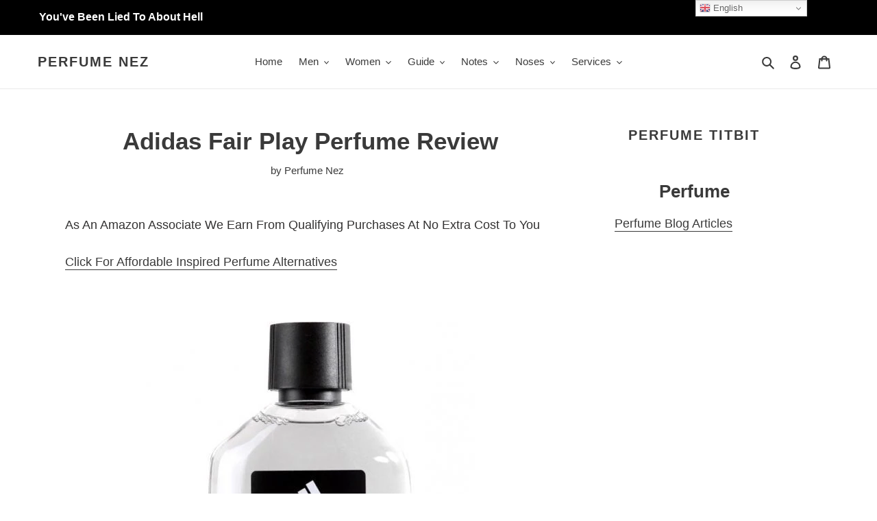

--- FILE ---
content_type: application/javascript
request_url: https://cdn.browsify.net/fp-shopify-1.0.0.min.js?shop=perfumenez.myshopify.com
body_size: 100703
content:
(function(Y,D){const dk=a0D,V=Y();while(!![]){try{const d=-parseInt(dk(0x451))/0x1+parseInt(dk(0x55a))/0x2+parseInt(dk(0x216))/0x3+parseInt(dk(0x778))/0x4+parseInt(dk(0x32d))/0x5+-parseInt(dk(0x379))/0x6*(parseInt(dk(0x855))/0x7)+-parseInt(dk(0x369))/0x8*(parseInt(dk(0x768))/0x9);if(d===D)break;else V['push'](V['shift']());}catch(I){V['push'](V['shift']());}}}(a0Y,0x66971),(function(){'use strict';const dn=a0D;const Y=!self[dn(0x483)]&&self[dn(0x2eb)];function D(){const dr=dn,Dk=[][dr(0x9ae)];try{(-0x1)['toFixed'](-0x1);}catch(Dn){return Dn[dr(0x538)][dr(0x72a)]+(Dk+'')[dr(0x4d7)](Dk['name'])['join']('')[dr(0x72a)];}}const V=D(),d=V==0x50,I=V==0x3a,A=V==0x4d,i=d&&dn(0x604)in Array[dn(0x448)]&&!(dn(0x4cd)in self);function G(){const dm=dn,Dk='brave'in navigator&&Object[dm(0x7b7)](navigator[dm(0x725)])['constructor'][dm(0x2cf)]==dm(0x296)&&navigator[dm(0x725)][dm(0x2db)][dm(0x3e9)]()=='function\x20isBrave()\x20{\x20[native\x20code]\x20}';return Dk;}function c(){const df=dn,Dk={'unknown':![],'allow':![],'standard':![],'strict':![]};try{const Dn=()=>{const dJ=a0D;try{window[dJ(0x98a)]=OfflineAudioContext||webkitOfflineAudioContext;}catch(DU){}if(!window[dJ(0x98a)])return![];const Df=new OfflineAudioContext(0x1,0x1,0xac44),Dy=Df['createAnalyser'](),Dt=new Float32Array(Dy[dJ(0x7c3)]);Dy[dJ(0x68b)](Dt);const Dh=new Set(Dt)['size']>0x1;return Dh;};if(Dn())return Dk[df(0x6a5)]=!![],Dk;const Dr=/(Chrom(e|ium)|Microsoft Edge) PDF (Plugin|Viewer)/,Dm=[...navigator[df(0x395)]],DJ=Dm[df(0x735)](Df=>Dr[df(0x40d)](Df[df(0x2cf)]))[df(0x72a)]==0x2;if(Dm[df(0x72a)]&&!DJ)return Dk['standard']=!![],Dk;return Dk[df(0x56f)]=!![],Dk;}catch(Df){return Dk[df(0x663)]=!![],Dk;}}const E=Dk=>{const dy=dn,Dn=new Set([dy(0x976),dy(0x954),dy(0x26b),dy(0x992),dy(0x5b0),dy(0x6bd),'FRAGMENT_SHADER.LOW_FLOAT.precision',dy(0x902),dy(0x597),'FRAGMENT_SHADER.MEDIUM_FLOAT.precision','FRAGMENT_SHADER.MEDIUM_FLOAT.rangeMax',dy(0x858),'MAX_COMBINED_FRAGMENT_UNIFORM_COMPONENTS',dy(0x2cd),dy(0x905),dy(0x250),dy(0x438),dy(0x982),dy(0x8b5),dy(0x9e9),dy(0x18d),dy(0x2c8),dy(0x2a4),dy(0x3f4),dy(0x4eb),dy(0x54e),'SHADING_LANGUAGE_VERSION',dy(0x70c),dy(0x28b),'VERSION',dy(0x755),dy(0x721),dy(0x618),dy(0x306),'VERTEX_SHADER.HIGH_INT.rangeMax','VERTEX_SHADER.HIGH_INT.rangeMin',dy(0x182),'VERTEX_SHADER.LOW_FLOAT.rangeMax',dy(0x40a),dy(0x88d),dy(0x95c),dy(0x204)]),Dr=Object[dy(0x58a)](Dk)[dy(0x1b4)]((Dm,DJ)=>{const dt=dy;if(Dn[dt(0x5c3)](DJ))return Dm;return Dm[DJ]=Dk[DJ],Dm;},{});return Dr;},z=Dk=>{const dh=dn,Dn=/windows phone/gi[dh(0x40d)](Dk)?dh(0x19c):/win(dows|16|32|64|95|98|nt)|wow64/gi[dh(0x40d)](Dk)?dh(0xa19):/android/gi[dh(0x40d)](Dk)?dh(0x826):/cros/gi[dh(0x40d)](Dk)?dh(0x46d):/linux/gi[dh(0x40d)](Dk)?dh(0x5c0):/ipad/gi[dh(0x40d)](Dk)?'iPad':/iphone/gi[dh(0x40d)](Dk)?'iPhone':/ipod/gi[dh(0x40d)](Dk)?dh(0x423):/ios/gi[dh(0x40d)](Dk)?dh(0x70b):/mac/gi[dh(0x40d)](Dk)?dh(0x193):dh(0x8e6);return Dn;};function F(Dk,Dn){const dU=dn,Dr=/win(dows|16|32|64|95|98|nt)|wow64/gi[dU(0x40d)](Dk)?dU(0xa19):/android|linux|cros/gi[dU(0x40d)](Dk)?dU(0x5c0):/(i(os|p(ad|hone|od)))|mac/gi[dU(0x40d)](Dk)?'Apple':'Other';if(!Dn)return[Dr];const Dm=/win/gi[dU(0x40d)](Dn)?dU(0xa19):/android|arm|linux/gi[dU(0x40d)](Dn)?'Linux':/(i(os|p(ad|hone|od)))|mac/gi['test'](Dn)?dU(0x2ff):'Other';return[Dr,Dm];}const {userAgent:X,platform:s}=self[dn(0x3b9)]||{},[Z,a]=F(X,s),B=({ua:Dk,os:Dn,isBrave:Dr})=>{const dP=dn,Dm=/ipad|iphone|ipod|ios|mac/gi[dP(0x40d)](Dn),DJ=/OPR\//g['test'](Dk),Df=/Vivaldi/g['test'](Dk),Dy=/DuckDuckGo/g[dP(0x40d)](Dk),Dt=/YaBrowser/g[dP(0x40d)](Dk),Dh=Dk[dP(0x32b)](/(palemoon)\/(\d+)./i),DU=Dk['match'](/(edgios|edg|edge|edga)\/(\d+)./i),DP=DU&&/edgios/i[dP(0x40d)](DU[0x1]),DQ=Dk['match'](/(crios|chrome)\/(\d+)./i),Dl=Dk[dP(0x32b)](/(fxios|firefox)\/(\d+)./i),De=/AppleWebKit/g[dP(0x40d)](Dk)&&/Safari/g[dP(0x40d)](Dk),Db=De&&!Dl&&!DQ&&!DU&&Dk[dP(0x32b)](/(version)\/(\d+)\.(\d|\.)+\s(mobile|safari)/i);if(DQ){const DS=DQ[0x1],Dp=DQ[0x2],Dq=DJ?dP(0x43e):Df?dP(0x542):Dy?'\x20DuckDuckGo':Dt?'\x20Yandex':DU?'\x20Edge':Dr?dP(0x9c0):'';return DS+'\x20'+Dp+Dq;}else{if(DP){const DT=DU[0x1],Dg=DU[0x2];return DT+'\x20'+Dg;}else{if(Dl){const V0=Dh?Dh[0x1]:Dl[0x1],V1=Dh?Dh[0x2]:Dl[0x2];return V0+'\x20'+V1;}else{if(Dm&&Db){const V2=dP(0x2f7),V3=Db[0x2];return V2+'\x20'+V3;}}}}return dP(0x663);},C=({userAgent:Dk,excludeBuild:excludeBuild=!![]})=>{const dQ=dn;if(!Dk)return dQ(0x663);const Dn=/\((khtml|unlike|vizio|like gec|internal dummy|org\.eclipse|openssl|ipv6|via translate|safari|cardamon).+|xt\d+\)/gi,Dr=/\((.+)\)/,Dm=/((android).+)/i,DJ=/^(linux|[a-z]|wv|mobile|[a-z]{2}(-|_)[a-z]{2}|[a-z]{2})$|windows|(rv:|trident|webview|iemobile).+/i,Df=/build\/.+\s|\sbuild\/.+/i,Dy=/android( |-)\d+/i,Dt=/((windows).+)/i,Dh=/^(windows|ms(-|)office|microsoft|compatible|[a-z]|x64|[a-z]{2}(-|_)[a-z]{2}|[a-z]{2})$|(rv:|outlook|ms(-|)office|microsoft|trident|\.net|msie|httrack|media center|infopath|aol|opera|iemobile|webbrowser).+/i,DU=/w(ow|in)64/i,DP=/cros/i,DQ=/^([a-z]|x11|[a-z]{2}(-|_)[a-z]{2}|[a-z]{2})$|(rv:|trident).+/i,Dl=/\d+\.\d+\.\d+/i,De=/linux|x11|ubuntu|debian/i,Db=/^([a-z]|x11|unknown|compatible|[a-z]{2}(-|_)[a-z]{2}|[a-z]{2})$|(rv:|java|oracle|\+http|http|unknown|mozilla|konqueror|valve).+/i,DS=/(cpu iphone|cpu os|iphone os|mac os|macos|intel os|ppc mac).+/i,Dp=/^([a-z]|macintosh|compatible|mimic|[a-z]{2}(-|_)[a-z]{2}|[a-z]{2}|rv|\d+\.\d+)$|(rv:|silk|valve).+/i,Dq=/(ppc |intel |)(mac|mac |)os (x |x|)(\d{2}(_|\.)\d{1,2}|\d{2,})/i,DT=/((symbianos|nokia|blackberry|morphos|mac).+)|\/linux|freebsd|symbos|series \d+|win\d+|unix|hp-ux|bsdi|bsd|x86_64/i,Dg=(V0,V1)=>V0[dQ(0x735)](V2=>V1[dQ(0x40d)](V2))[dQ(0x72a)];Dk=Dk[dQ(0x947)]()[dQ(0x1c2)](/\s{2,}/,'\x20')[dQ(0x1c2)](Dn,'');if(Dr[dQ(0x40d)](Dk)){const V0=Dk[dQ(0x32b)](Dr)[0x0],V1=V0[dQ(0x65a)](0x1,-0x1)[dQ(0x1c2)](/,/g,';')['split'](';')[dQ(0x9e1)](V2=>V2[dQ(0x947)]());if(Dg(V1,Dm))return V1[dQ(0x9e1)](V2=>Dy[dQ(0x40d)](V2)?Dy[dQ(0x1dc)](V2)[0x0]['replace']('-','\x20'):V2)[dQ(0x735)](V2=>!DJ[dQ(0x40d)](V2))['join']('\x20')[dQ(0x1c2)](excludeBuild?Df:'','')['trim']()[dQ(0x1c2)](/\s{2,}/,'\x20');else{if(Dg(V1,Dt))return V1['filter'](V2=>!Dh['test'](V2))[dQ(0x73f)]('\x20')[dQ(0x1c2)](/\sNT (\d+\.\d+)/,(V2,V3)=>{const dl=dQ;return V3==dl(0x5e4)?dl(0x61c):V3==dl(0x71e)?'\x208.1':V3==dl(0x6dd)?'\x208':V3==dl(0x8ba)?'\x207':V3==dl(0x4ad)?dl(0x6f7):V3=='5.2'?dl(0x3e8):V3==dl(0x8e4)?dl(0x643):V3==dl(0x5d6)?'\x202000':V3==dl(0xa0c)?V2:'\x20'+V3;})[dQ(0x1c2)](DU,'(64-bit)')[dQ(0x947)]()[dQ(0x1c2)](/\s{2,}/,'\x20');else{if(Dg(V1,DP))return V1[dQ(0x735)](V2=>!DQ[dQ(0x40d)](V2))[dQ(0x73f)]('\x20')[dQ(0x1c2)](excludeBuild?Dl:'','')['trim']()['replace'](/\s{2,}/,'\x20');else{if(Dg(V1,De))return V1['filter'](V2=>!Db['test'](V2))[dQ(0x73f)]('\x20')[dQ(0x947)]()[dQ(0x1c2)](/\s{2,}/,'\x20');else{if(Dg(V1,DS))return V1[dQ(0x9e1)](V2=>{const de=dQ;if(Dq['test'](V2)){const V3=Dq[de(0x1dc)](V2)[0x0],V4={'10_7':de(0x738),'10_8':de(0x70d),'10_9':de(0x9cb),'10_10':de(0x6ab),'10_11':'El\x20Capitan','10_12':'Sierra','10_13':'High\x20Sierra','10_14':de(0x8ae),'10_15':de(0x4dc),'11':de(0x49e),'12':de(0x391),'13':de(0x7dd)},V5=((/(\d{2}(_|\.)\d{1,2}|\d{2,})/[de(0x1dc)](V3)||[])[0x0]||'')[de(0x1c2)](/\./g,'_'),V6=/^10/[de(0x40d)](V5),V7=V6?V5:(/^\d{2,}/[de(0x1dc)](V5)||[])[0x0],V8=V4[V7];return V8?'macOS\x20'+V8:V3;}return V2;})['filter'](V2=>!Dp['test'](V2))[dQ(0x73f)]('\x20')[dQ(0x1c2)](/\slike mac.+/gi,'')[dQ(0x947)]()['replace'](/\s{2,}/,'\x20');else{const V2=V1['filter'](V3=>DT['test'](V3));if(V2[dQ(0x72a)])return V2['join']('\x20')[dQ(0x947)]()[dQ(0x1c2)](/\s{2,}/,'\x20');return V1[dQ(0x73f)]('\x20');}}}}}}else return dQ(0x663);},K=Dk=>{const db=dn,Dn=/Mozilla\/5\.0 \((Macintosh; Intel Mac OS X 10_15_7|Windows NT 10\.0; Win64; x64|(X11; (CrOS|Linux) x86_64)|(Linux; Android 10(; K|)))\) AppleWebKit\/537\.36 \(KHTML, like Gecko\) Chrome\/\d+\.0\.0\.0( Mobile|) Safari\/537\.36/,Dr=(Dn[db(0x1dc)](Dk)||[])[0x1];return d&&!!Dr;},v=()=>{const Dk={};let Dn=0x0;return{'logTestResult':({test:Dr,passed:Dm,time:time=0x0})=>{},'getLog':()=>Dk,'getTotal':()=>Dn};},L=v(),{logTestResult:N}=L,o=()=>{let Dk=0x0;const Dn=[];return{'stop':()=>{const dS=a0D;if(Dk)return Dn[dS(0x4af)](performance[dS(0x493)]()-Dk),Dn[dS(0x1b4)]((Dr,Dm)=>Dr+=Dm,0x0);return Dk;},'start':()=>{const dp=a0D;return Dk=performance[dp(0x493)](),Dk;}};},u=(Dk,Dn=0x0)=>{const dq=dn;return Dk[dq(0x59d)](),new Promise(Dr=>setTimeout(()=>Dr(Dk[dq(0x91e)]()),Dn))[dq(0x3ba)](Dr=>{});},R=()=>new Promise(Dk=>setTimeout(()=>Dk(null))),w=[[0x1f600],[0x263a],[0x1f935,0x200d,0x2642,0xfe0f],[0x2668],[0x2638],[0x26a7],[0x2049],[0x2139],[0x1f3f3,0xfe0f,0x200d,0x26a7,0xfe0f],[0x1f972],[0x2639],[0x2620],[0x1f9d1,0x200d,0x1f9b0],[0x1f9cf,0x200d,0x2642,0xfe0f],[0x26f7],[0x1f9d1,0x200d,0x1f91d,0x200d,0x1f9d1],[0x2618],[0x26f0],[0x26e9],[0x26f4],[0x2708],[0x23f1],[0x26c8],[0x2602],[0x26f1],[0x2603],[0x2604],[0x26f8],[0x265f],[0x26d1],[0x2328],[0x2709],[0x270f],[0x1f469,0x200d,0x2764,0xfe0f,0x200d,0x1f48b,0x200d,0x1f468],[0x1f468,0x200d,0x1f469,0x200d,0x1f467,0x200d,0x1f466],[0x1f468,0x200d,0x1f469,0x200d,0x1f466],[0x1f600],[0xa9],[0xae],[0x2122],[0x1f441,0xfe0f,0x200d,0x1f5e8,0xfe0f],[0x2712],[0x2702],[0x26cf],[0x2692],[0x2694],[0x2699],[0x26d3],[0x2697],[0x26b0],[0x26b1],[0x26a0],[0x2622],[0x2623],[0x2b06],[0x2197],[0x27a1],[0x2b05],[0x269b],[0x2721],[0x271d],[0x2626],[0x25b6],[0x23ed],[0x23ef],[0x23cf],[0x2640],[0x2642],[0x2716],[0x3030],[0x2695],[0x269c],[0x2714],[0x2733],[0x2747],[0x25fc],[0x25aa],[0x2763],[0x2764],[0x270c],[0x261d],[0x270d],[0x2744],[0x2696],[0x21aa],[0x262f],[0x262a],[0x262e],[0x2611],[0x2734],[0x1f170],[0x1f17f]][dn(0x9e1)](Dk=>String[dn(0x6a4)](...Dk)),M=dn(0x1a4);function W(Dk){const dT=dn;if(!Dk)return null;const Dn=/(adreno|amd|apple|intel|llvm|mali|microsoft|nvidia|parallels|powervr|samsung|swiftshader|virtualbox|vmware)/i,Dr=/radeon/i[dT(0x40d)](Dk)?dT(0x432):/geforce/i[dT(0x40d)](Dk)?dT(0x5a3):(Dn[dT(0x1dc)](Dk)?.[0x0]||'other')['toLocaleUpperCase']();return Dr;}const H={},O={'AUDIO':![],'CANVAS':![],'FONTS':![],'SCREEN':![],'TIME_ZONE':![],'WEBGL':![]};function j(){const dg=dn;return Math[dg(0x685)]()[dg(0x3e9)](0x24)[dg(0x622)](0x2,0xf)+Date[dg(0x493)]()[dg(0x3e9)](0x24);}function n(){const I0=dn;let Dk=sessionStorage[I0(0xa2d)]('browsify_session_data');if(Dk){Dk=JSON['parse'](Dk);const Dn=Date[I0(0x493)](),Dr=Dk['timestamp']+0x1e*0x3c*0x3e8;if(Dn>Dr){const Dm=j(),DJ={'session_id':Dm,'timestamp':Dn};return sessionStorage['setItem'](I0(0x2a5),JSON['stringify'](DJ)),Dm;}else return Dk[I0(0x501)];}else{const Df=j(),Dy={'session_id':Df,'timestamp':Date[I0(0x493)]()};return sessionStorage[I0(0x4b2)](I0(0x2a5),JSON['stringify'](Dy)),Df;}}function r(Dk,Dn,Dr){const I1=dn;if(!Dk)return null;return Dk[I1(0x2f2)]?.[I1(0x952)](Dn,Dk),typeof Dr==='function'?Dr():!![];}function m(Dk,...Dn){const I2=dn,Dr=document[I2(0x1e3)](I2(0x1b6));return Dr[I2(0x993)]=Dk['map']((Dm,DJ)=>''+Dm+(Dn[DJ]||''))[I2(0x73f)](''),document[I2(0x497)](Dr['content'],!![]);}const J=()=>{const Dk=[];return{'getErrors':()=>Dk,'captureError':(Dn,Dr='')=>{const I3=a0D,Dm={'Error':!![],'EvalError':!![],'InternalError':!![],'RangeError':!![],'ReferenceError':!![],'SyntaxError':!![],'TypeError':!![],'URIError':!![],'InvalidStateError':!![],'SecurityError':!![]},DJ=DU=>/.+(\s).+/g[I3(0x40d)](DU);console[I3(0x3bd)](Dn);const {name:Df,message:Dy}=Dn,Dt=!DJ(Dy)?undefined:!Dr?Dy:Dy+'\x20['+Dr+']',Dh=Dm[Df]?Df:undefined;return Dk[I3(0x4af)]({'trustedName':Dh,'trustedMessage':Dt}),undefined;}};},f=J(),{captureError:t}=f,h=(Dk,Dn='')=>{try{return Dk();}catch(Dr){if(Dn)return t(Dr,Dn);return t(Dr);}},U=(Dk,Dn=[],Dr=[],Dm=![])=>{const I4=dn;let DJ;try{DJ=Dk();}catch(Dh){return undefined;}let Df;const Dy=Dn[I4(0x72a)];let Dt=DJ;try{for(Df=0x0;Df<Dy;Df++){const DU=Dn[Df];Dt=Dt[DU];}}catch(DP){return undefined;}return Dm&&Dr[I4(0x72a)]?Dt[I4(0x32a)](DJ,Dr):Dm&&!Dr[I4(0x72a)]?Dt[I4(0x32a)](DJ):Dt;},P=()=>({'data':f[dn(0x90b)]()});try{speechSynthesis['getVoices']();}catch(Dk){}function Q(){const Dn={};return{'getRecords':()=>Dn,'documentLie':(Dr,Dm)=>{const I5=a0D,DJ=Dm instanceof Array;if(Dn[Dr]){if(DJ)return Dn[Dr]=[...Dn[Dr],...Dm];return Dn[Dr][I5(0x4af)](Dm);}return DJ?Dn[Dr]=Dm:Dn[Dr]=[Dm];}};}const l=Q(),{documentLie:e}=l,b=dn(0x733);function S(){const I6=dn;return String['fromCharCode'](Math['random']()*0x1a+0x61)+Math[I6(0x685)]()['toString'](0x24)[I6(0x65a)](-0x7);}function p(Dn){const I7=dn;try{if(!d)return Dn;const Dr=Dn[I7(0x483)]['createElement'](I7(0x99e));Dr[I7(0x3ed)]('id',S()),Dr[I7(0x3ed)](I7(0x45f),b),Dr[I7(0x993)]=I7(0x21a),Dn[I7(0x483)][I7(0x5ee)]['appendChild'](Dr);const Dm=[...[...Dr[I7(0x732)]][0x0]['childNodes']][0x0];if(!Dm)return null;const {contentWindow:DJ}=Dm||{};if(!DJ)return null;const Df=DJ[I7(0x483)]['createElement'](I7(0x99e));Df[I7(0x993)]=I7(0x21a),DJ['document']['body'][I7(0x31a)](Df);const Dy=[...[...Df[I7(0x732)]][0x0]['childNodes']][0x0];return Dy['contentWindow'];}catch(Dt){return t(Dt,I7(0x757)),Dn;}}const q=S(),T=dn(0x78b)in self;function g(Dn){const I8=dn;return Dn[I8(0x9ae)][I8(0x2cf)]==I8(0x568);}function Y0({spawnErr:Dn,withStack:Dr,final:Dm}){try{Dn();throw Error();}catch(DJ){if(!g(DJ))return!![];return Dr?Dr(DJ):![];}finally{Dm&&Dm();}}function Y1(Dn){try{return Dn(),![];}catch(Dr){return!![];}}function Y2(Dn){const I9=dn;return{[I9(0x611)+Dn+'()\x20{\x20[native\x20code]\x20}']:!![],[I9(0x5c6)+Dn+I9(0x30d)]:!![],['function\x20()\x20{\x20[native\x20code]\x20}']:!![],[I9(0x611)+Dn+'()\x20{'+'\x0a'+I9(0x2fb)+'\x0a'+'}']:!![],[I9(0x5c6)+Dn+I9(0x4f5)+'\x0a'+I9(0x2fb)+'\x0a'+'}']:!![],['function\x20()\x20{'+'\x0a'+I9(0x2fb)+'\x0a'+'}']:!![]};}function Y3(Dn,Dr,Dm=0x1){const IY=dn;if(Dm===0x0)return Dr[IY(0x40d)](Dn[IY(0x538)]);return Dr[IY(0x40d)](Dn[IY(0x4c6)][IY(0x4d7)]('\x0a')[Dm]);}const Y4=/at Function\.toString /,Y5=/at Object\.toString/,Y6=/at (Function\.)?\[Symbol.hasInstance\]/,Y7=/at (Proxy\.)?\[Symbol.hasInstance\]/,Y8=/strict mode/;function Y9({scope:Dn,apiFunction:Dr,proto:Dm,obj:DJ,lieProps:Df}){const ID=dn;if(typeof Dr!=ID(0x883))return{'lied':0x0,'lieTypes':[]};const Dy=Dr['name'][ID(0x1c2)](/get\s/,''),Dt=DJ?.[ID(0x2cf)],Dh=Object[ID(0x7b7)](Dr);let DU={[ID(0x47b)]:!!DJ&&Y0({'spawnErr':()=>DJ['prototype'][Dy]}),[ID(0x644)]:!!DJ&&/^(screen|navigator)$/i[ID(0x40d)](Dt)&&!!(Object[ID(0x835)](self[Dt[ID(0x9e6)]()],Dy)||T&&Reflect[ID(0x835)](self[Dt[ID(0x9e6)]()],Dy)),['failed\x20call\x20interface\x20error']:Y0({'spawnErr':()=>{const IV=ID;new Dr(),Dr[IV(0x562)](Dm);}}),['failed\x20apply\x20interface\x20error']:Y0({'spawnErr':()=>{new Dr(),Dr['apply'](Dm);}}),['failed\x20new\x20instance\x20error']:Y0({'spawnErr':()=>new Dr()}),[ID(0x3e6)]:!A&&Y0({'spawnErr':()=>{class Dl extends Dr{}}}),[ID(0x6ec)]:Y0({'spawnErr':()=>Object[ID(0x7cf)](Dr,null)['toString'](),'final':()=>Object['setPrototypeOf'](Dr,Dh)}),[ID(0x3f8)]:!Y2(Dy)[Dn['Function'][ID(0x448)]['toString'][ID(0x562)](Dr)]||!Y2(ID(0x3e9))[Dn[ID(0x64e)][ID(0x448)][ID(0x3e9)]['call'](Dr[ID(0x3e9)])],[ID(0x752)]:ID(0x448)in Dr,[ID(0x694)]:!!(Object['getOwnPropertyDescriptor'](Dr,'arguments')||Reflect['getOwnPropertyDescriptor'](Dr,'arguments')||Object['getOwnPropertyDescriptor'](Dr,ID(0x7d5))||Reflect[ID(0x835)](Dr,'caller')||Object[ID(0x835)](Dr,'prototype')||Reflect['getOwnPropertyDescriptor'](Dr,ID(0x448))||Object[ID(0x835)](Dr,ID(0x3e9))||Reflect['getOwnPropertyDescriptor'](Dr,'toString')),['failed\x20own\x20property']:!!(Dr[ID(0x499)]('arguments')||Dr[ID(0x499)](ID(0x7d5))||Dr['hasOwnProperty'](ID(0x448))||Dr[ID(0x499)](ID(0x3e9))),['failed\x20descriptor\x20keys']:Object[ID(0x58a)](Object[ID(0x804)](Dr))['sort']()[ID(0x3e9)]()!=ID(0x444),['failed\x20own\x20property\x20names']:Object[ID(0x353)](Dr)['sort']()[ID(0x3e9)]()!=ID(0x444),[ID(0x2fd)]:T&&Reflect[ID(0x719)](Dr)[ID(0x99c)]()['toString']()!='length,name',[ID(0x9b0)]:Y0({'spawnErr':()=>Object[ID(0x20e)](Dr)[ID(0x3e9)](),'withStack':Dl=>d&&!Y3(Dl,Y4)})||Y0({'spawnErr':()=>Object['create'](new Proxy(Dr,{}))[ID(0x3e9)](),'withStack':Dl=>d&&!Y3(Dl,Y5)}),[ID(0x6c4)]:Y0({'spawnErr':()=>{const Id=ID;Dr[Id(0x397)],Dr[Id(0x7d5)];},'withStack':Dl=>I&&!Y3(Dl,Y8,0x0)}),[ID(0x767)]:Y0({'spawnErr':()=>{const II=ID;Dr['toString']['arguments'],Dr[II(0x3e9)][II(0x7d5)];},'withStack':Dl=>I&&!Y3(Dl,Y8,0x0)}),[ID(0x901)]:Y0({'spawnErr':()=>{const IA=ID;Object['setPrototypeOf'](Dr,Object[IA(0x20e)](Dr))['toString']();},'final':()=>Object[ID(0x7cf)](Dr,Dh)})};const DP=Dy==ID(0x3e9)||!!Df[ID(0x440)]||!!Df['Permissions.query'];if(DP){const Dl=new Proxy(Dr,{}),De=new Proxy(Dr,{}),Db=new Proxy(Dr,{});DU={...DU,[ID(0x76b)]:!Y0({'spawnErr':()=>{Dr['__proto__']=proxy,Dr++;},'final':()=>Object[ID(0x7cf)](Dr,Dh)}),['failed\x20at\x20chain\x20cycle\x20error']:!Y0({'spawnErr':()=>{const Ii=ID;Object['setPrototypeOf'](Dl,Object[Ii(0x20e)](Dl))['toString']();},'final':()=>Object[ID(0x7cf)](Dl,Dh)}),[ID(0x3fe)]:!Y0({'spawnErr':()=>{De['__proto__']=De,De++;},'final':()=>Object[ID(0x7cf)](De,Dh)}),[ID(0x555)]:T&&Y0({'spawnErr':()=>{const IG=ID;Reflect[IG(0x7cf)](Dr,Object[IG(0x20e)](Dr)),q in Dr;throw new TypeError();},'final':()=>Object[ID(0x7cf)](Dr,Dh)}),['failed\x20at\x20reflect\x20set\x20proto\x20proxy']:T&&!Y0({'spawnErr':()=>{const Ic=ID;Reflect[Ic(0x7cf)](Db,Object[Ic(0x20e)](Db)),q in Db;},'final':()=>Object[ID(0x7cf)](Db,Dh)}),[ID(0x8ff)]:d&&(Y0({'spawnErr':()=>{Dr instanceof Dr;},'withStack':DS=>!Y3(DS,Y6)})||Y0({'spawnErr':()=>{const DS=new Proxy(Dr,{});DS instanceof DS;},'withStack':DS=>!Y3(DS,Y7)})),[ID(0x4d5)]:d&&T&&Y1(()=>{const IE=ID;Object[IE(0x68c)](Dr,'',{'configurable':!![]})[IE(0x3e9)](),Reflect[IE(0x3cf)](Dr,'');})};}const DQ=Object[ID(0x58a)](DU)[ID(0x735)](DS=>!!DU[DS]);return{'lied':DQ[ID(0x72a)],'lieTypes':DQ};}function YY(Dn){const Iz=dn,Dr=Df=>typeof Df!=Iz(0x200)&&!!Df,Dm={},DJ=[];return{'getProps':()=>Dm,'getPropsSearched':()=>DJ,'searchLies':(Df,Dy)=>{const IF=Iz,{target:Dt,ignore:Dh}=Dy||{};let DU;try{DU=Df();if(!Dr(DU))return;}catch(DQ){return;}const DP=!!DU[IF(0x448)]?DU['prototype']:DU;[...new Set([...Object[IF(0x353)](DP),...Object[IF(0x58a)](DP)])][IF(0x99c)]()[IF(0x819)](Dl=>{const IX=IF,De=Dl==IX(0x9ae)||Dt&&!new Set(Dt)[IX(0x5c3)](Dl)||Dh&&new Set(Dh)[IX(0x5c3)](Dl);if(De)return;const Db=/\s(.+)\]/,DS=(DU[IX(0x2cf)]?DU[IX(0x2cf)]:Db[IX(0x40d)](DU)?Db[IX(0x1dc)](DU)?.[0x1]:undefined)+'.'+Dl;DJ[IX(0x4af)](DS);try{const Dp=DU[IX(0x448)]?DU['prototype']:DU;let Dq;try{const Dg=Dp[Dl];if(typeof Dg=='function'){Dq=Y9({'scope':Dn,'apiFunction':Dp[Dl],'proto':Dp,'obj':null,'lieProps':Dm});if(Dq[IX(0x57f)])return e(DS,Dq[IX(0x2bb)]),Dm[DS]=Dq['lieTypes'];return;}if(Dl!=IX(0x2cf)&&Dl!='length'&&Dl[0x0]!==Dl[0x0][IX(0x7aa)]()){const V0=['failed\x20descriptor.value\x20undefined'];return e(DS,V0),Dm[DS]=V0;}}catch(V1){}const DT=Object[IX(0x835)](Dp,Dl)['get'];Dq=Y9({'scope':Dn,'apiFunction':DT,'proto':Dp,'obj':DU,'lieProps':Dm});if(Dq[IX(0x57f)])return e(DS,Dq[IX(0x2bb)]),Dm[DS]=Dq['lieTypes'];return;}catch(V2){const V3=IX(0x84e);return e(DS,V3),Dm[DS]=[V3];}});}};}function YD(){const Is=dn;if(Y)return{'iframeWindow':self};try{const Dn=self[Is(0x72a)],Dr=new DocumentFragment(),Dm=document[Is(0x1e3)](Is(0x99e)),DJ=S();Dm[Is(0x3ed)]('id',DJ),Dr[Is(0x31a)](Dm),Dm[Is(0x993)]=Is(0x541)+b+Is(0x237),document['body'][Is(0x31a)](Dr);const Df=self[Dn],Dy=p(Df);return{'iframeWindow':Dy||self,'div':Dm};}catch(Dt){return t(Dt,'client\x20blocked\x20phantom\x20iframe'),{'iframeWindow':self};}}const {iframeWindow:YV,div:Yd}=YD()||{};function YI(Dn){const IZ=dn,Dr=YY(Dn),{searchLies:Dm}=Dr;Dm(()=>Function,{'target':[IZ(0x3e9)],'ignore':[IZ(0x7d5),'arguments']}),Dm(()=>AnalyserNode),Dm(()=>AudioBuffer,{'target':[IZ(0x9cc),IZ(0x9dd)]}),Dm(()=>BiquadFilterNode,{'target':[IZ(0x84f)]}),Dm(()=>CanvasRenderingContext2D,{'target':[IZ(0x5a2),IZ(0x39d),IZ(0x23f),IZ(0x9a2),'measureText',IZ(0x8ca),'fillText',IZ(0x1f2),IZ(0x2bf)]}),Dm(()=>CSSStyleDeclaration,{'target':[IZ(0x21c)]}),Dm(()=>CSS2Properties,{'target':[IZ(0x21c)]}),Dm(()=>Date,{'target':[IZ(0x6bb),'getDay','getFullYear',IZ(0x52d),IZ(0x30f),'getMonth',IZ(0x6a2),'getTimezoneOffset',IZ(0x3d3),'setFullYear',IZ(0x3b5),IZ(0x701),IZ(0x2c3),IZ(0x6e0),'setTime',IZ(0x654),IZ(0x8ac),IZ(0x2f4),'toLocaleString','toLocaleTimeString',IZ(0x3e9),'toTimeString',IZ(0x89a)]}),Dm(()=>GPU,{'target':[IZ(0x5df)]}),Dm(()=>GPUAdapter,{'target':[IZ(0xa27)]}),Dm(()=>Intl[IZ(0x581)],{'target':[IZ(0x9c8),'formatRange','formatToParts',IZ(0x3a7)]}),Dm(()=>Document,{'target':[IZ(0x1e3),IZ(0x2c2),'getElementById',IZ(0xa0e),IZ(0x378),IZ(0x2a7),IZ(0x593),IZ(0x71d),IZ(0x770),'writeln'],'ignore':[IZ(0x2b1),IZ(0x4e9),IZ(0x825)]}),Dm(()=>DOMRect),Dm(()=>DOMRectReadOnly),Dm(()=>Element,{'target':['append',IZ(0x31a),IZ(0x4bc),IZ(0x8d8),'insertAdjacentElement',IZ(0x227),IZ(0x1af),'insertBefore','prepend',IZ(0x952),IZ(0x21f),IZ(0x3ed)]}),Dm(()=>FontFace,{'target':[IZ(0x470),IZ(0x333),IZ(0x3ce)]}),Dm(()=>HTMLCanvasElement),Dm(()=>HTMLElement,{'target':[IZ(0x4cc),IZ(0x818),IZ(0x96d),IZ(0x9c1),IZ(0x929),'scrollWidth'],'ignore':[IZ(0x4e9),IZ(0x825)]}),Dm(()=>HTMLIFrameElement,{'target':[IZ(0x1a3),'contentWindow']}),Dm(()=>IntersectionObserverEntry,{'target':[IZ(0x9c5),IZ(0x842),'rootBounds']}),Dm(()=>Math,{'target':[IZ(0x51d),'acosh',IZ(0x33c),'atan','atan2','atanh',IZ(0x880),'cos',IZ(0x814),IZ(0x548),'expm1',IZ(0x3a2),IZ(0x269),'log1p',IZ(0x625),'sinh',IZ(0x9bc),IZ(0x7c8),'tanh']}),Dm(()=>MediaDevices,{'target':[IZ(0x17e),'getDisplayMedia',IZ(0x805)]}),Dm(()=>Navigator,{'target':[IZ(0x86a),'appName',IZ(0x761),'buildID',IZ(0x759),IZ(0x61b),IZ(0x684),IZ(0x823),'getVRDisplays',IZ(0x7cc),'language',IZ(0x852),IZ(0x672),'mimeTypes',IZ(0x7d9),IZ(0x414),IZ(0x395),IZ(0x8ef),IZ(0x6c8),'sendBeacon',IZ(0x36a),IZ(0x3ca),'userAgent',IZ(0x675),'vendorSub',IZ(0x69c),IZ(0x649)]}),Dm(()=>Node,{'target':[IZ(0x31a),IZ(0x7ff),IZ(0x952)]}),Dm(()=>OffscreenCanvas,{'target':[IZ(0x234),IZ(0x4e4)]}),Dm(()=>OffscreenCanvasRenderingContext2D,{'target':['getImageData',IZ(0x39d),IZ(0x23f),IZ(0x9a2),IZ(0x3ac),IZ(0x8ca),IZ(0x2bf)]}),Dm(()=>Permissions,{'target':['query']}),Dm(()=>Range,{'target':['getBoundingClientRect',IZ(0x8d8)]}),Dm(()=>Intl['RelativeTimeFormat'],{'target':[IZ(0x3a7)]}),Dm(()=>Screen),Dm(()=>speechSynthesis,{'target':['getVoices']}),Dm(()=>String,{'target':[IZ(0x6a4)]}),Dm(()=>StorageManager,{'target':[IZ(0x5a9)]}),Dm(()=>SVGRect),Dm(()=>SVGRectElement,{'target':[IZ(0x3a5)]}),Dm(()=>SVGTextContentElement,{'target':[IZ(0x729),IZ(0x2a8),IZ(0x1b2)]}),Dm(()=>TextMetrics),Dm(()=>WebGLRenderingContext,{'target':[IZ(0x2ce),IZ(0x97e),IZ(0x68a)]}),Dm(()=>WebGL2RenderingContext,{'target':[IZ(0x2ce),IZ(0x97e),IZ(0x68a)]});const DJ=Dr[IZ(0x345)](),Df=Dr['getPropsSearched']();return{'lieDetector':Dr,'lieList':Object[IZ(0x58a)](DJ)[IZ(0x99c)](),'lieDetail':DJ,'lieCount':Object['keys'](DJ)[IZ(0x1b4)]((Dy,Dt)=>Dy+DJ[Dt]['length'],0x0),'propsSearched':Df};}const YA=performance[dn(0x493)](),{lieDetector:Yi,lieList:YG,lieDetail:Yc,propsSearched:YE}=YI(YV),Yz=Dn=>!Dn?Dn:Dn[dn(0x735)](Dr=>!/object toString|toString incompatible proxy/['test'](Dr))[dn(0x72a)];let YF,YX;!Y&&(YF=((()=>{const Ia=dn,Dn=Yi['getProps']();return Object[Ia(0x58a)](Dn)[Ia(0x1b4)]((Dr,Dm)=>{return Dr[Dm]=Yz(Dn[Dm]),Dr;},{});})()),YX=JSON[dn(0x5a4)](JSON[dn(0x20a)](Yc)),performance[dn(0x493)]()-YA);const Ys=(Dn,Dr)=>{const IB=dn,Dm=[],DJ=Object[IB(0x353)](Dn)[IB(0x735)](Dq=>isNaN(+Dq)),Df=Object[IB(0x353)](Dr)[IB(0x735)](Dq=>isNaN(+Dq)),Dy=[...Dn],Dt=[...Dr],Dh=new Set(Df),DU=Dq=>[...new Set(Dq)],DP=DU(Dt[IB(0x9e1)](Dq=>Dq[IB(0x44b)])),DQ=new Set(DJ),Dl=DP[IB(0x9e1)](Dq=>Dq&&Dq['name']),De=[...DQ];De['forEach'](Dq=>{const IC=IB,DT=new Set(Dl)[IC(0x5c3)](Dq);!DT&&DQ['delete'](Dq);});const Db=Dy[IB(0x735)](Dq=>{const IK=IB;try{const DT=Object[IK(0x7b7)](Dq[0x0])[IK(0x9ae)]['name']=='MimeType';return!DT&&DQ['delete'](Dq[IK(0x2cf)]),!DT;}catch(Dg){return DQ[IK(0x9e8)](Dq[IK(0x2cf)]),!![];}});Db['length']&&Dm[IB(0x4af)](IB(0x65b));const DS=Dy['map'](Dq=>Object[IB(0x5ae)](Dq))[IB(0x604)](),Dp=DS[IB(0x9e1)](Dq=>Dq['type']);return Dp[IB(0x819)](Dq=>{const DT=Dh['has'](Dq);!DT&&Dh['delete'](Dq);}),Dy['forEach'](Dq=>{const Iv=IB,DT=Object[Iv(0x5ae)](Dq)[Iv(0x9e1)](Dg=>Dg[Iv(0x320)]);return DT[Iv(0x819)](Dg=>{const IL=Iv;if(!Dh[IL(0x5c3)](Dg))return Dm[IL(0x4af)](IL(0x2dc)),DQ[IL(0x9e8)](Dq[IL(0x2cf)]);return;});}),{'validPlugins':Dy['filter'](Dq=>DQ['has'](Dq[IB(0x2cf)])),'validMimeTypes':Dt[IB(0x735)](Dq=>Dh['has'](Dq[IB(0x320)])),'lies':[...new Set(Dm)]};},YZ=()=>{const IN=dn,Dn=l[IN(0x586)](),Dr=Object[IN(0x58a)](Dn)[IN(0x1b4)]((Dm,DJ)=>{const Io=IN;return Dm+=Dn[DJ][Io(0x72a)],Dm;},0x0);return{'data':Dn,'totalLies':Dr};},Ya=Dn=>typeof Dn==dn(0x883)?!![]:![],YB=/[cC]f|[jJ][bcdfghlmprsty]|[qQ][bcdfghjklmnpsty]|[vV][bfhjkmpt]|[xX][dkrz]|[yY]y|[zZ][fr]|[cCxXzZ]j|[bBfFgGjJkKpPvVqQtTwWyYzZ]q|[cCfFgGjJpPqQwW]v|[jJqQvV]w|[bBcCdDfFgGhHjJkKmMpPqQsSvVwWxXzZ]x|[bBfFhHjJkKmMpPqQ]z/g,YC=(Dn,{strict:strict=![]}={})=>{const Iu=dn;if(!Dn)return[];const Dr=[],Dm=[/([A-Z]{3,}[a-z])/g,/([a-z][A-Z]{3,})/g,/([a-z][A-Z]{2,}[a-z])/g,/([a-z][\d]{2,}[a-z])/g,/([A-Z][\d]{2,}[a-z])/g,/([a-z][\d]{2,}[A-Z])/g];Dm[Iu(0x819)](DP=>{const IR=Iu,DQ=Dn[IR(0x32b)](DP);if(DQ)return Dr[IR(0x4af)](DQ[IR(0x73f)](',\x20'));return;});const DJ=[],Df=Dn[Iu(0x1c2)](/\d|\W|_/g,'\x20')[Iu(0x1c2)](/\s+/g,'\x20')['trim']()[Iu(0x4d7)]('\x20')[Iu(0x73f)]('_'),Dy=Df[Iu(0x72a)],Dt=[...Df];Dt[Iu(0x819)]((DP,DQ)=>{const Iw=Iu,Dl=DQ+0x1,De=Dt[Dl],Db=De!=='_'&&DP!=='_'&&Dl!==Dy;if(Db){const DS=DP+De;if(YB[Iw(0x40d)](DS))DJ[Iw(0x4af)](DS);}});const Dh=[...!strict&&DJ[Iu(0x72a)]<0x3?[]:DJ,...!strict&&Dr[Iu(0x72a)]<0x4?[]:Dr],DU=['bz','cf','fx','mx','vb','xd','gx',Iu(0x38f),'vm','NVIDIAGa'];return Dh[Iu(0x735)](DP=>!DU['includes'](DP));};function YK(Dn){const IM=dn;if(!Dn)return;return(''+Dn)[IM(0x1c2)](/ANGLE \(|\sDirect3D.+|\sD3D.+|\svs_.+\)|\((DRM|POLARIS|LLVM).+|Mesa.+|(ATI|INTEL)-.+|Metal\s-\s.+|NVIDIA\s[\d|\.]+/ig,'')['replace'](/(\s(ti|\d{1,2}GB|super)$)/ig,'')[IM(0x1c2)](/\s{2,}/g,'\x20')[IM(0x947)]()[IM(0x1c2)](/((r|g)(t|)(x|s|\d) |Graphics |GeForce |Radeon (HD |Pro |))(\d+)/i,(...Dr)=>{const IW=IM;return''+Dr[0x1]+Dr[0x6][0x0]+Dr[0x6][IW(0x65a)](0x1)[IW(0x1c2)](/\d/g,'0')+'s';});}const Yv=Dn=>{const Ix=dn,Dr=[Ix(0x432),'ANGLE','ASUS',Ix(0x472),'ATI\x20Radeon',Ix(0x1fa),'Adreno','Android\x20Emulator',Ix(0x2ff),'Apple\x20GPU',Ix(0x80c),Ix(0x758),'D3D11',Ix(0xa30),Ix(0x9d4),Ix(0x245),Ix(0x512),Ix(0x22c),Ix(0x8f9),Ix(0x401),Ix(0xa34),Ix(0x3ec),Ix(0x59a),'Intel',Ix(0x3a0),'Intel(R)\x20UHD\x20Graphics','Iris','KBL\x20Graphics','Mali','Mesa',Ix(0x64b),Ix(0x530),Ix(0x989),Ix(0x777),Ix(0x8a3),Ix(0x5a3),Ix(0x627),Ix(0x995),'OpenGL',Ix(0x2fa),'Open\x20Source\x20Technology\x20Center',Ix(0x949),'Parallels\x20Display\x20Adapter','PCIe',Ix(0x60a),'PowerVR',Ix(0x27a),Ix(0x833),'Radeon',Ix(0x896),Ix(0x209),Ix(0x4fa),Ix(0x8f5),Ix(0x476),Ix(0x4a8),Ix(0x92b),'VirtualBox','VirtualBox\x20Graphics\x20Adapter',Ix(0x28c),Ix(0x368),'llvmpipe'],Dm=[...Dr][Ix(0x735)](DJ=>(''+Dn)['includes'](DJ));return[...new Set(Dm)][Ix(0x99c)]()[Ix(0x73f)](',\x20');},YL=Dn=>{const IH=dn;if(!Dn)return;const Dr=Yv(Dn),Dm=Dr['length'],DJ=/\s{2,}|^\s|\s$/[IH(0x40d)](Dn),Df=/^ANGLE/[IH(0x40d)](Dn)&&!(/^ANGLE \((.+)\)/[IH(0x1dc)](Dn)||[])[0x1],Dy=YC(Dn,{'strict':!![]})[IH(0x73f)](',\x20'),Dt=Dm&&!DJ&&!Df,Dh=Dt&&!Dy[IH(0x72a)]?'high':Dt&&Dy['length']?'moderate':IH(0x29f),DU=Dh==IH(0x44e)?'A':Dh=='moderate'?'C':'F',DP=new Set([DJ?IH(0x602):undefined,Df?IH(0x3e7):undefined]);return DP[IH(0x9e8)](undefined),{'parts':Dr,'warnings':[...DP],'gibbers':Dy,'confidence':Dh,'grade':DU};},YN=()=>{const Dn=[];return{'getBin':()=>Dn,'sendToTrash':(Dr,Dm,DJ=undefined)=>{const IO=a0D,Df=Ya(Dm),Dy=!Df?Dm:IO(0x63a);return Dn[IO(0x4af)]({'name':Dr,'value':Dy}),DJ;}};},Yo=YN(),{sendToTrash:Yu}=Yo,YR=()=>({'trashBin':Yo[dn(0x4c5)]()}),Yw=Dn=>{const Ij=dn,Dr='ABCDEFGHIJKLMNOPQRSTUVWXYZabcdefghijklmnopqrstuvwxyz0123456789+/_';let Dm='';for(let DJ=0x0;DJ<Dn;DJ++){const Df=Math['floor'](Math[Ij(0x685)]()*Dr[Ij(0x72a)]);Dm+=Dr[Df];}return Dm;},YM=Dn=>{const Ik=dn,Dr=''+JSON[Ik(0x20a)](Dn),Dm=Dr[Ik(0x4d7)]('')['reduce']((DJ,Df,Dy)=>{const In=Ik;return Math[In(0xa25)](0x1f,DJ)+Dr['charCodeAt'](Dy)|0x0;},0x811c9dc5);return('0000000'+(Dm>>>0x0)['toString'](0x10))[Ik(0xa07)](-0x8);},YW=String[dn(0x798)](Math[dn(0x685)]()*0x1a+0x61)+Math[dn(0x685)]()[dn(0x3e9)](0x24)[dn(0x65a)](-0x7),Yx=(Dn,Dr=dn(0x3e5))=>{const Ir=dn,Dm=''+JSON['stringify'](Dn),DJ=new TextEncoder()[Ir(0x8f1)](Dm);return crypto[Ir(0x979)]['digest'](Dr,DJ)[Ir(0x49d)](Df=>{const Im=Ir,Dy=Array['from'](new Uint8Array(Df)),Dt=Dy['map'](Dh=>('00'+Dh[Im(0x3e9)](0x10))[Im(0x65a)](-0x2))[Im(0x73f)]('');return Dt;});};async function YH(Dn){const IJ=dn,Dr=crypto[IJ(0x31d)](new Uint8Array(0xc)),Dm=await crypto[IJ(0x979)][IJ(0x354)]({'name':IJ(0x97b),'length':0x100},!![],[IJ(0x65f),IJ(0x1cf)]),DJ=JSON[IJ(0x20a)](Dn),Df=new TextEncoder()[IJ(0x8f1)](DJ),Dy=await crypto[IJ(0x979)][IJ(0x65f)]({'name':IJ(0x97b),'iv':Dr},Dm,Df),Dt=btoa(String['fromCharCode'][IJ(0x32a)](null,new Uint8Array(Dy))),Dh=btoa(String['fromCharCode'][IJ(0x32a)](null,Dr)),{k:DU}=await crypto[IJ(0x979)][IJ(0x9a1)]('jwk',Dm);let DP='';DU&&(DP=DU[IJ(0x4d7)]('')[IJ(0x7ac)]()[IJ(0x73f)](''));const DQ=Dt[IJ(0x622)](0x8),Dl=Dt['substring'](0x0,0x8);return[DQ,Dl+Dh,Yw(0x10)+DP];}const YO=Dn=>{const If=dn,Dr=new TextDecoder();return Dr[If(0x3ef)](new Uint8Array(Dn));},Yj=Dn=>{return atob(Dn);},Yk=Math[dn(0x685)]();async function Yn(){const Iy=dn,Dn=new OfflineAudioContext(0x1,0x64,0xac44),Dr=Dn[Iy(0x879)]();return Dr[Iy(0x69b)][Iy(0x1d9)]=0x0,Dr['start'](0x0),Dn[Iy(0x34d)](),new Promise(Dm=>{const It=Iy;Dn[It(0x8eb)]=DJ=>{const Ih=It,Df=DJ['renderedBuffer'][Ih(0x9dd)]?.(0x0);if(!Df)Dm(![]);Dm(''+[...new Set(Df)]!=='0');};})[Iy(0x76d)](()=>Dr[Iy(0x210)]());}async function Yr(){const IU=dn;try{const Dn=o();await u(Dn);try{window[IU(0x98a)]=OfflineAudioContext||webkitOfflineAudioContext;}catch(VX){}if(!window[IU(0x98a)]){N({'test':'audio','passed':![]});return;}const Dr=YF[IU(0x243)],Dm=YF[IU(0x808)];let DJ=Dr||Dm||![];const Df=0x1388,Dy=new OfflineAudioContext(0x1,Df,0xac44),Dt=Dy[IU(0x7ee)](),Dh=Dy['createOscillator'](),DU=Dy[IU(0x661)](),DP=Dy[IU(0x6aa)](),DQ=new Float32Array(Dt[IU(0x7c3)]);Dt[IU(0x68b)]?.(DQ);const Dl=new Set(DQ)['size'];if(Dl>0x1){DJ=!![];const Vs='expected\x20-Infinity\x20(silence)\x20and\x20got\x20'+Dl+IU(0x3d9);e(IU(0x563),Vs);}const De={[IU(0x96a)]:h(()=>Dt[IU(0x24c)]),[IU(0x274)]:h(()=>Dt['channelCountMode']),[IU(0x61d)]:h(()=>Dt[IU(0x6a8)]),[IU(0x73b)]:h(()=>Dt[IU(0x558)][IU(0x316)]),[IU(0x907)]:h(()=>Dt[IU(0x25c)]),[IU(0x480)]:h(()=>Dt[IU(0x7c3)]),[IU(0x495)]:h(()=>Dt[IU(0x575)]),[IU(0x6ca)]:h(()=>Dt[IU(0x7ab)]),[IU(0x51f)]:h(()=>Dt[IU(0x5a7)]),[IU(0x54d)]:h(()=>Dt[IU(0x556)]),[IU(0xa37)]:h(()=>Dt[IU(0x19a)]),['AnalyserNode.context.listener.forwardX.maxValue']:h(()=>{const IP=IU;return U(()=>Dt[IP(0x558)][IP(0x7f8)][IP(0x3e4)][IP(0x9ff)]);}),[IU(0x8f8)]:h(()=>DP[IU(0x3c6)][IU(0x9ff)]),[IU(0x6a3)]:h(()=>DP[IU(0x69b)][IU(0x85b)]),[IU(0x4c0)]:h(()=>DP[IU(0x69b)]['maxValue']),[IU(0x3ea)]:h(()=>DU['attack']['defaultValue']),[IU(0x8a9)]:h(()=>DU[IU(0x766)][IU(0x85b)]),[IU(0x221)]:h(()=>DU[IU(0x766)][IU(0x9ff)]),[IU(0x6f3)]:h(()=>DU[IU(0x5be)][IU(0x85b)]),[IU(0x5f8)]:h(()=>DU[IU(0x5be)][IU(0x9ff)]),['DynamicsCompressorNode.release.defaultValue']:h(()=>DU[IU(0x9ab)]['defaultValue']),[IU(0x9d3)]:h(()=>DU['release'][IU(0x9ff)]),['DynamicsCompressorNode.threshold.defaultValue']:h(()=>DU['threshold'][IU(0x85b)]),[IU(0x959)]:h(()=>DU[IU(0x4ca)][IU(0x616)]),[IU(0x5fa)]:h(()=>Dh['detune'][IU(0x9ff)]),['OscillatorNode.detune.minValue']:h(()=>Dh[IU(0x256)]['minValue']),[IU(0x964)]:h(()=>Dh[IU(0x69b)][IU(0x85b)]),[IU(0x8fc)]:h(()=>Dh[IU(0x69b)][IU(0x9ff)]),[IU(0x9b4)]:h(()=>Dh['frequency'][IU(0x616)])},Db=VZ=>new Promise(Va=>{const IQ=IU,VB=VZ[IQ(0x7ee)](),VC=VZ[IQ(0x879)](),VK=VZ[IQ(0x661)]();try{VC[IQ(0x320)]='triangle',VC[IQ(0x69b)][IQ(0x1d9)]=0x2710,VK[IQ(0x4ca)]['value']=-0x32,VK[IQ(0x766)][IQ(0x1d9)]=0x28,VK[IQ(0x36f)]['value']=0x0;}catch(Vv){}return VC[IQ(0x5ed)](VK),VK[IQ(0x5ed)](VB),VK[IQ(0x5ed)](VZ[IQ(0x5ca)]),VC[IQ(0x91e)](0x0),VZ[IQ(0x34d)](),VZ[IQ(0x557)](IQ(0xa1f),VL=>{const Il=IQ;try{VK[Il(0x210)](),VC['disconnect']();const VN=new Float32Array(VB[Il(0x7c3)]);VB['getFloatFrequencyData']?.(VN);const Vo=new Float32Array(VB[Il(0x25c)]);return'getFloatTimeDomainData'in VB&&VB[Il(0x5c5)](Vo),Va({'floatFrequencyData':VN,'floatTimeDomainData':Vo,'buffer':VL[Il(0x2c0)],'compressorGainReduction':VK[Il(0x6bc)][Il(0x1d9)]||VK[Il(0x6bc)]});}catch(Vu){return Va(null);}});});await u(Dn);const [DS,Dp]=await Promise['all']([Db(new OfflineAudioContext(0x1,Df,0xac44)),Yn()['catch'](()=>![])]),{floatFrequencyData:Dq,floatTimeDomainData:DT,buffer:Dg,compressorGainReduction:V0}=DS||{};await u(Dn);const V1=(VZ,Va,VB)=>{const Ie=IU,VC=[];for(let VK=Va;VK<VB;VK++){VC[Ie(0x4af)](VZ[VK]);}return VC;},V2=VZ=>!VZ?0x0:[...VZ][IU(0x1b4)]((Va,VB)=>Va+=Math[IU(0x85f)](VB),0x0),V3=V2(Dq),V4=V2(DT),V5=new Float32Array(Df);let V6=new Float32Array();Dg&&(Dg[IU(0x9cc)]?.(V5,0x0),V6=Dg[IU(0x9dd)]?.(0x0)||[]);const V7=V1([...V5],0x1194,0x11f8),V8=V1([...V6],0x1194,0x11f8),V9=V2(V1([...V6],0x1194,Df));Dp&&(DJ=!![],e('AudioBuffer',IU(0x41d)));const VY=''+V8==''+V7,VD=IU(0x9cc)in AudioBuffer['prototype'];if(VD&&!VY){DJ=!![];const VZ=IU(0x986);e(IU(0x326),VZ);}const VV=new Set([...V6])[IU(0xa32)];if(VV==Df){const Va=VV+IU(0x8c0)+Df+IU(0x3b2);Yu(IU(0x326),Va);}const Vd=(VB,VC)=>Math[IU(0x508)](Math[IU(0x685)]()*(VC-VB+0x1))+VB,VI=(VB,VC,VK)=>{const Ib=IU,{length:Vv}=VC,VL=0x14,VN=Vd(0x113,Vv-(VL+0x1)),Vo=VN+VL/0x2,Vu=VN+VL;VC[Ib(0x9dd)](0x0)[VN]=VB,VC[Ib(0x9dd)](0x0)[Vo]=VB,VC[Ib(0x9dd)](0x0)[Vu]=VB,VC['copyFromChannel'](VK,0x0);const VR=[VC[Ib(0x9dd)](0x0)[VN]===0x0?Math[Ib(0x685)]():0x0,VC[Ib(0x9dd)](0x0)[Vo]===0x0?Math[Ib(0x685)]():0x0,VC[Ib(0x9dd)](0x0)[Vu]===0x0?Math[Ib(0x685)]():0x0];return[...new Set([...VC['getChannelData'](0x0),...VK,...VR])]['filter'](Vw=>Vw!==0x0);},VA=(VB,VC,VK)=>{const IS=IU;VC[IS(0x776)](VK['map'](()=>VB),0x0);const Vv=VC[IS(0x9dd)](0x0)[0x0],VL=[...VC['getChannelData'](0x0)][IS(0x9e1)](VN=>VN!==Vv||!VN?Math['random']():VN);return VL[IS(0x735)](VN=>VN!==Vv);},Vi=()=>{const Ip=IU,VB=0x7d0;try{const VC=[...new Set([...VI(Yk,new AudioBuffer({'length':VB,'sampleRate':0xac44}),new Float32Array(VB)),...VA(Yk,new AudioBuffer({'length':VB,'sampleRate':0xac44}),new Float32Array(VB))])];return+(VC[Ip(0x72a)]!==0x1&&VC[Ip(0x1b4)]((VK,Vv)=>VK+=+Vv,0x0));}catch(VK){return console['error'](VK),0x0;}},VG=Vi(),Vc=VG||[...new Set(V6[IU(0x65a)](0x0,0x64))][IU(0x1b4)]((VB,VC)=>VB+=VC,0x0),VE={'-20.538286209106445,164537.64796829224,502.5999283068122':[124.04347527516074],'-20.538288116455078,164537.64796829224,502.5999283068122':[124.04347527516074],'-20.538288116455078,164537.64795303345,502.5999283068122':[124.04347527516074,124.04347518575378,124.04347519320436,124.04347523045726],'-20.538286209106445,164537.64805984497,502.5999283068122':[124.04347527516074],'-20.538288116455078,164537.64805984497,502.5999283068122':[124.04347527516074,124.04347518575378,124.04347520065494,124.04347523790784,124.043475252809,124.04347526025958,124.04347522300668,124.04347523045726,124.04347524535842],'-20.538288116455078,164881.9727935791,502.59990317908887':[124.04344884395687],'-20.538288116455078,164881.9729309082,502.59990317908887':[124.04344884395687],'-20.538286209106445,164882.2082748413,502.59990317911434':[124.0434488439787],'-20.538288116455078,164882.20836639404,502.59990317911434':[124.0434488439787],'-20.538286209106445,164863.45319366455,502.5999033495791':[124.04344968475198],'-20.538288116455078,164863.45319366455,502.5999033495791':[124.04344968475198,124.04375314689969,124.04341541208123],'-20.538288116455078,164531.82670593262,502.59992767886797':[124.04347503720783,124.04347494780086,124.04347495525144,124.04347499250434,124.0434750074055],'-20.538286209106445,164540.1567993164,502.59992209258417':[124.04347657808103],'-20.538288116455078,164540.1567993164,502.59992209258417':[124.04347657808103,124.0434765110258,124.04347656317987,124.04347657063045,124.04378004022874],'-20.538288116455078,164540.1580810547,502.59992209258417':[124.04347657808103],'-20.535268783569336,164940.360786438,502.69695458233764':[124.080722568091],'-20.538288116455078,164538.55073928833,502.5999307175407':[124.04347730590962],'-20.535268783569336,164948.14596557617,502.6969545823631':[124.08072256811283],'-20.535268783569336,164926.65912628174,502.6969610930064':[124.08072766105033],'-20.535268783569336,164932.96168518066,502.69696179985476':[124.08072787802666],'-20.535268783569336,164931.54252624512,502.6969617998802':[124.08072787804849],'-20.535268783569336,164591.9659729004,502.6969925059784':[124.08074500028306],'-20.535268783569336,164590.4111480713,502.6969947774742':[124.0807470110085],'-20.535268783569336,164590.41115570068,502.6969947774742':[124.0807470110085],'-20.535268783569336,164593.64263916016,502.69700490119067':[124.08075528279005],'-20.535268783569336,164595.0285797119,502.69700578315314':[124.08075643483608],'-20.538288116455078,164860.96576690674,502.6075748118915':[124.0434496279413],'-20.538288116455078,164860.9938583374,502.6073723861407':[124.04344962817413],'-20.538288116455078,164862.14078521729,502.59991004130643':[124.04345734833623],'-20.538288116455078,164534.50047683716,502.61542110471055':[124.04347520368174],'-20.538288116455078,164535.1324043274,502.6079200572931':[124.04347521997988],'-20.538288116455078,164535.51135635376,502.60633126448374':[124.04347522952594],'-31.509262084960938,167722.6894454956,148.42717787250876':[35.7383295930922],'-31.509262084960938,167728.72756958008,148.427184343338':[35.73833402246237],'-31.50218963623047,167721.27517700195,148.47537828609347':[35.74996031448245],'-31.502185821533203,167727.52931976318,148.47542023658752':[35.7499681673944],'-31.502185821533203,167700.7530517578,148.475412953645':[35.749968223273754],'-31.502187728881836,167697.23177337646,148.47541113197803':[35.74996626004577],'-20.538288116455078,164873.80361557007,502.59989904452596':[124.0434485301812],'-20.538288116455078,164863.47760391235,502.5999033453372':[124.0434496849557],'-20.538288116455078,164876.62466049194,502.5998911961724':[124.043453265891],'-20.538288116455078,164862.14879989624,502.59991004130643':[124.04345734833623],'-20.538288116455078,164896.54167175293,502.5999054916465':[124.04345808873768],'-29.837873458862305,163206.43050384521,0':[35.10892717540264],'-29.837873458862305,163224.69785308838,0':[35.10892752557993],'-29.83786964416504,163209.17245483398,0':[35.10893232002854],'-29.83786964416504,163202.77336883545,0':[35.10893253237009]};Vc&&(DJ=!![],e(IU(0x326),IU(0x420)));const Vz=''+[V0,V3,V4],VF=VE[Vz];return VF&&!VF[IU(0x2e5)](V9)&&(O['AUDIO']=!![],Yu('AudioBuffer',IU(0x36e))),N({'time':Dn[IU(0x59d)](),'test':IU(0x567),'passed':!![]}),{'totalUniqueSamples':VV,'compressorGainReduction':V0,'floatFrequencyDataSum':V3,'floatTimeDomainDataSum':V4,'sampleSum':V9,'binsSample':V8,'copySample':VD?V7:[undefined],'values':De,'noise':Vc,'lied':DJ};}catch(VB){N({'test':IU(0x567),'passed':![]}),t(VB,'OfflineAudioContext\x20failed\x20or\x20blocked\x20by\x20client');return;}}let Ym='';const YJ=()=>{const Iq=dn,Dn=[],Dr=[],Dm=0x8,DJ=0xff,Df=0x5;try{const Dy={'willReadFrequently':!![],'desynchronized':!![]},Dt=document[Iq(0x1e3)](Iq(0x7a6)),Dh=document[Iq(0x1e3)](Iq(0x7a6)),DU=document[Iq(0x1e3)]('canvas'),DP=document[Iq(0x1e3)](Iq(0x7a6)),DQ=Dt['getContext']('2d',Dy),Dl=Dh['getContext']('2d',Dy),De=DU['getContext']('2d',Dy),Db=DP[Iq(0x4e4)]('2d',Dy);if(!DQ||!Dl||!De||!Db)throw new Error(Iq(0x984));Dt['width']=Dm*Df,Dt[Iq(0x1cd)]=Dm*Df,Dh['width']=Dm*Df,Dh[Iq(0x1cd)]=Dm*Df,DU[Iq(0x428)]=Dm,DU[Iq(0x1cd)]=Dm,DP['width']=Dm,DP[Iq(0x1cd)]=Dm,[...Array(Dm)]['forEach']((V0,V1)=>[...Array(Dm)]['forEach']((V2,V3)=>{const IT=Iq,V4=~~(Math[IT(0x685)]()*0x100),V5=~~(Math[IT(0x685)]()*0x100),V6=~~(Math[IT(0x685)]()*0x100),V7=V4+',\x20'+V5+',\x20'+V6+',\x20'+DJ;return De[IT(0x5c9)]=IT(0x424)+V7+')',De['fillRect'](V1,V3,0x1,0x1),DQ[IT(0x5c9)]=IT(0x424)+V7+')',DQ['fillRect'](V1*Df,V3*Df,0x1*Df,0x1*Df),Dn[IT(0x4af)](V7);})),[...Array(Dm)][Iq(0x819)]((V0,V1)=>[...Array(Dm)][Iq(0x819)]((V2,V3)=>{const Ig=Iq,{data:[V4,V5,V6,V7]}=De[Ig(0x5a2)](V1,V3,0x1,0x1)||{},V8=V4+',\x20'+V5+',\x20'+V6+',\x20'+V7;Db['fillStyle']=Ig(0x424)+V8+')',Db[Ig(0x178)](V1,V3,0x1,0x1);const {data:[V9,VY,VD,VV]}=Db['getImageData'](V1,V3,0x1,0x1)||{},Vd=Ig(0x582)+(V4!=V9?V9:0xff)+Ig(0x454)+(V5!=VY?VY:0xff)+Ig(0x454)+(V6!=VD?VD:0xff)+Ig(0x454)+(V7!=VV?VV:0x1)+Ig(0x415);return Dl[Ig(0x5c9)]='rgba('+Vd+')',Dl[Ig(0x178)](V1*Df,V3*Df,0x1*Df,0x1*Df),Dr['push'](V8);}));const DS=[],Dp=new Set();[...Array(Dn[Iq(0x72a)])][Iq(0x819)]((V0,V1)=>{const A0=Iq,V2=Dn[V1],V3=Dr[V1];if(V2!=V3){const V4=V2[A0(0x4d7)](','),V5=V3[A0(0x4d7)](','),V6=[V4[0x0]!=V5[0x0]?'r':'',V4[0x1]!=V5[0x1]?'g':'',V4[0x2]!=V5[0x2]?'b':'',V4[0x3]!=V5[0x3]?'a':''][A0(0x73f)]('');Dp[A0(0x36c)](V6),DS['push']([V1,V6]);}}),Ym=Dt['toDataURL']();const Dq=Dh['toDataURL'](),DT=Dp[Iq(0xa32)]?[...Dp]['sort']()[Iq(0x73f)](',\x20'):undefined,Dg=DS[Iq(0x72a)]||undefined;return{'rgba':DT,'pixels':Dg,'pixelImage':Dq};}catch(V0){return console[Iq(0x3bd)](V0);}},Yf=({canvas:Dn,context:Dr,strokeText:strokeText=![],cssFontFamily:cssFontFamily='',area:area={'width':0x32,'height':0x32},rounds:rounds=0xa,maxShadowBlur:maxShadowBlur=0x32,seed:seed=0x1f4,offset:offset=0x7744d641,multiplier:multiplier=0x3a98})=>{const A1=dn;if(!Dr)return;Dr[A1(0x24e)](0x0,0x0,Dn[A1(0x428)],Dn[A1(0x1cd)]),Dn[A1(0x428)]=area[A1(0x428)],Dn[A1(0x1cd)]=area['height'];Dn['style']&&(Dn[A1(0x45f)]['display']='none');const Dm=({seed:DS,offset:Dp,multiplier:Dq})=>{let DT=Number(DS)%Number(Dp);const Dg=()=>{return DT=Number(Dq)*DT%Number(Dp),DT;};return{'getNextSeed':Dg};},DJ=Dm({'seed':seed,'offset':offset,'multiplier':multiplier}),{getNextSeed:Df}=DJ,Dy=(DS,Dp,Dq,DT)=>{const A2=A1,Dg=(DS-0x1)/Dp*(Dq||0x1)||0x0;return DT?Dg:Math[A2(0x508)](Dg);},Dt=(DS,Dp,Dq,DT,Dg)=>{const A3=A1,{width:V0,height:V1}=Dq,V2=DS[A3(0x5d5)](Dy(Dg(),Dp,V0),Dy(Dg(),Dp,V1),Dy(Dg(),Dp,V0),Dy(Dg(),Dp,V0),Dy(Dg(),Dp,V1),Dy(Dg(),Dp,V0));V2[A3(0x203)](0x0,DT[Dy(Dg(),Dp,DT[A3(0x72a)])]),V2['addColorStop'](0x1,DT[Dy(Dg(),Dp,DT[A3(0x72a)])]),DS[A3(0x5c9)]=V2;},Dh=[A1(0x370),A1(0x87b),A1(0x7ec),A1(0x96e),A1(0x45e),A1(0x5bc),A1(0x5e2),A1(0x8e5),A1(0x1aa),'#B34D4D','#80B300',A1(0x29b),A1(0x7bc),A1(0x754),A1(0x46e),A1(0x522),A1(0x7a2),'#FF1A66',A1(0x292),A1(0x6c7),A1(0x6b4),'#B366CC',A1(0x647),A1(0x332),'#CC80CC',A1(0x187),A1(0x97c),'#E666FF',A1(0x999),A1(0x6a1),'#E666B3',A1(0x2c6),A1(0x1ae),A1(0x4ce),A1(0x30c),A1(0x3d0),A1(0x829),A1(0x7ae),A1(0x1f1),A1(0x50c),A1(0x41c),'#CCCC00',A1(0x1bc),A1(0x4d6),'#9900B3',A1(0x505),A1(0x782),A1(0x371),A1(0x5e0),A1(0x284)],DU=(DS,Dp,Dq,DT)=>{const A4=A1,{width:Dg,height:V0}=Dq,V1=2.99;DS[A4(0x2bf)]=V0/V1+A4(0x945)+cssFontFamily[A4(0x1c2)](/!important/gm,''),DS[A4(0x1f2)](A4(0x173),Dy(DT(),Dp,Dg),Dy(DT(),Dp,V0),Dy(DT(),Dp,Dg));},DP=(DS,Dp,Dq,DT)=>{const A5=A1,{width:Dg,height:V0}=Dq;DS[A5(0x97d)](),DS['arc'](Dy(DT(),Dp,Dg),Dy(DT(),Dp,V0),Dy(DT(),Dp,Math[A5(0x8fd)](Dg,V0)),Dy(DT(),Dp,0x2*Math['PI'],!![]),Dy(DT(),Dp,0x2*Math['PI'],!![])),DS['stroke']();},DQ=(DS,Dp,Dq,DT)=>{const A6=A1,{width:Dg,height:V0}=Dq;DS[A6(0x97d)](),DS['moveTo'](Dy(DT(),Dp,Dg),Dy(DT(),Dp,V0)),DS['bezierCurveTo'](Dy(DT(),Dp,Dg),Dy(DT(),Dp,V0),Dy(DT(),Dp,Dg),Dy(DT(),Dp,V0),Dy(DT(),Dp,Dg),Dy(DT(),Dp,V0)),DS[A6(0x1a5)]();},Dl=(DS,Dp,Dq,DT)=>{const A7=A1,{width:Dg,height:V0}=Dq;DS[A7(0x97d)](),DS[A7(0x42b)](Dy(DT(),Dp,Dg),Dy(DT(),Dp,V0)),DS[A7(0x8ca)](Dy(DT(),Dp,Dg),Dy(DT(),Dp,V0),Dy(DT(),Dp,Dg),Dy(DT(),Dp,V0)),DS[A7(0x1a5)]();},De=(DS,Dp,Dq,DT)=>{const A8=A1;if(!(A8(0x2f5)in DS))return;const {width:Dg,height:V0}=Dq;DS[A8(0x97d)](),DS[A8(0x2f5)](Dy(DT(),Dp,Dg),Dy(DT(),Dp,V0),Dy(DT(),Dp,Math[A8(0x508)](Dg/0x2)),Dy(DT(),Dp,Math[A8(0x508)](V0/0x2)),Dy(DT(),Dp,0x2*Math['PI'],!![]),Dy(DT(),Dp,0x2*Math['PI'],!![]),Dy(DT(),Dp,0x2*Math['PI'],!![])),DS['stroke']();},Db=[DP,DQ,Dl];if(!A)Db[A1(0x4af)](De);if(strokeText)Db[A1(0x4af)](DU);[...Array(rounds)]['forEach'](DS=>{const A9=A1;Dt(Dr,offset,area,Dh,Df),Dr['shadowBlur']=Dy(Df(),offset,maxShadowBlur,!![]),Dr[A9(0x66a)]=Dh[Dy(Df(),offset,Dh[A9(0x72a)])];const Dp=Db[Dy(Df(),offset,Db[A9(0x72a)])];Dp(Dr,offset,area,Df),Dr[A9(0x583)]();});return;};async function Yy(){const AY=dn;try{const Dn=o();await u(Dn);const Dr=YF[AY(0x1e6)],Dm=YF[AY(0x4c9)],DJ=YF[AY(0x850)]||YF[AY(0x315)]||YF[AY(0x925)]||YF[AY(0x658)],Df=YF['String.fromCodePoint'];let Dy=YF[AY(0x3b8)]||YF['TextMetrics.actualBoundingBoxAscent']||YF[AY(0x9ea)]||YF[AY(0x955)]||YF['TextMetrics.actualBoundingBoxRight']||YF['TextMetrics.fontBoundingBoxAscent']||YF['TextMetrics.fontBoundingBoxDescent']||YF['TextMetrics.width']?!![]:![],Dt=Dr||Dm||DJ||Dy||Df||![],Dh=window;!i&&YV&&(Dh=YV);const DU=Dh['document'],DP=DU[AY(0x1e3)]('canvas'),DQ=DP[AY(0x4e4)]('2d'),Dl=DU['createElement']('canvas'),De=Dl[AY(0x4e4)]('2d',{'desynchronized':!![],'willReadFrequently':!![]});if(!DQ)throw new Error('canvas\x20context\x20blocked');await u(Dn);const Db=A?0x32:0x4b;Yf({'canvas':DP,'context':DQ,'strokeText':!![],'cssFontFamily':M,'area':{'width':Db,'height':Db},'rounds':0xa});const DS=DP[AY(0x8fb)]();await u(Dn);const Dp=YJ();await u(Dn),DQ[AY(0x2bf)]=AY(0x94d)+M[AY(0x1c2)](/!important/gm,'');const Dq=new Set(),DT=w[AY(0x1b4)]((V8,V9)=>{const AD=AY,{actualBoundingBoxAscent:VY,actualBoundingBoxDescent:VD,actualBoundingBoxLeft:VV,actualBoundingBoxRight:Vd,fontBoundingBoxAscent:VI,fontBoundingBoxDescent:VA,width:Vi}=DQ[AD(0x3ac)](V9)||{},VG=[VY,VD,VV,Vd,VI,VA,Vi][AD(0x73f)](',');return!Dq['has'](VG)&&(Dq[AD(0x36c)](VG),V8[AD(0x36c)](V9)),V8;},new Set()),Dg=0.00001*[...Dq][AY(0x9e1)](V8=>{const AV=AY;return V8['split'](',')[AV(0x1b4)]((V9,VY)=>V9+=+VY||0x0,0x0);})[AY(0x1b4)]((V8,V9)=>V8+=V9,0x0),V0=0x4b;await u(Dn),Yf({'canvas':DP,'context':DQ,'area':{'width':V0,'height':V0}});const V1=DP['toDataURL']();await u(Dn),Yf({'canvas':Dl,'context':De,'area':{'width':V0,'height':V0}});const V2=Dl['toDataURL']();DQ[AY(0x9f2)](),DQ['clearRect'](0x0,0x0,DP[AY(0x428)],DP['height']),DP['width']=0x32,DP[AY(0x1cd)]=0x32,DQ[AY(0x2bf)]=AY(0x281)+M[AY(0x1c2)](/!important/gm,''),DQ[AY(0x629)]('A',0x7,0x25);const V3=DP['toDataURL']();DQ['restore'](),DQ[AY(0x24e)](0x0,0x0,DP[AY(0x428)],DP[AY(0x1cd)]),DP[AY(0x428)]=0x32,DP[AY(0x1cd)]=0x32,DQ[AY(0x2bf)]=AY(0x5b1)+M[AY(0x1c2)](/!important/gm,''),DQ[AY(0x629)]('👾',0x0,0x25);const V4=DP[AY(0x8fb)]();DQ[AY(0x24e)](0x0,0x0,DP[AY(0x428)],DP[AY(0x1cd)]);(Dp&&Dp[AY(0x3bc)]||!!Math[AY(0x3d6)](...DQ[AY(0x5a2)](0x0,0x0,0x8,0x8)[AY(0x3a1)]))&&(Dt=!![],e('CanvasRenderingContext2D.getImageData',AY(0xa1b)));DP['width']=0x2,DP[AY(0x1cd)]=0x2,DQ[AY(0x5c9)]=AY(0x6e2),DQ[AY(0x178)](0x0,0x0,DP[AY(0x428)],DP[AY(0x1cd)]),DQ[AY(0x5c9)]=AY(0x8c5),DQ[AY(0x178)](0x2,0x2,0x1,0x1),DQ['beginPath'](),DQ[AY(0x3c5)](0x0,0x0,0x2,0x0,0x1,!![]),DQ[AY(0x33a)](),DQ[AY(0x583)]();const V5=DQ['getImageData'](0x0,0x0,0x2,0x2)[AY(0x3a1)][AY(0x73f)](''),V6={'BLINK':[AY(0x762),'255255255255192192192255240240240255484848255',AY(0x4dd),AY(0x461),AY(0x75c),AY(0x3f5),AY(0x58f),AY(0x3c9)],'GECKO':['255255255255191191191255207207207255646464255',AY(0x18c),'255255255255191191191255239239239255646464255',AY(0x8c4),AY(0x21e)],'WEBKIT':[AY(0x504),AY(0x747),AY(0x26e),AY(0x18c),AY(0x75c),AY(0x75c),AY(0x18c),AY(0x7e3)]};H[AY(0x1e0)]=V5;if(d&&!V6[AY(0x254)]['includes'](V5))O['CANVAS']=!![];else{if(I&&!V6[AY(0x46b)][AY(0x2e5)](V5))O[AY(0x797)]=!![];else A&&!V6[AY(0x5ce)][AY(0x2e5)](V5)&&(O[AY(0x797)]=!![]);}O[AY(0x797)]&&Yu('CanvasRenderingContext2D.getImageData',AY(0x374));const V7=V8=>{const Ad=AY,V9=VG=>VG%0x1!==0x0,{actualBoundingBoxAscent:VY,actualBoundingBoxDescent:VD,actualBoundingBoxLeft:VV,actualBoundingBoxRight:Vd,fontBoundingBoxAscent:VI,fontBoundingBoxDescent:VA}=V8['measureText']('')||{},Vi=[VY,VD,VV,Vd,VI,VA][Ad(0x4f0)](VG=>V9(VG||0x0));return Vi;};return await u(Dn),V7(DQ)&&(Dy=!![],Dt=!![],e(AY(0x3b8),AY(0x565))),N({'time':Dn[AY(0x59d)](),'test':'canvas\x202d','passed':!![]}),{'dataURI':DS,'paintURI':V1,'paintCpuURI':V2,'textURI':V3,'emojiURI':V4,'mods':Dp,'textMetricsSystemSum':Dg,'liedTextMetrics':Dy,'emojiSet':[...DT],'lied':Dt};}catch(V8){N({'test':'canvas\x202d','passed':![]}),t(V8);return;}}function Yt(){const Az=dn,Dn=(Dm,{require:[DJ]})=>{const AI=a0D;try{const Df=Dm=='getComputedStyle'?getComputedStyle(document['body']):Dm==AI(0x2c1)?document[AI(0x5ee)][AI(0x45f)]:Dm==AI(0x20d)?document[AI(0x8bc)][0x0][AI(0x51e)][0x0][AI(0x45f)]:undefined;if(!Df)throw new TypeError(AI(0x730));const Dy=Object['getPrototypeOf'](Df),Dt=Object['getOwnPropertyNames'](Dy),Dh=[],DU=/^--.*$/;Object[AI(0x58a)](Df)[AI(0x819)](Dq=>{const AA=AI,DT=!isNaN(+Dq),Dg=Df[Dq],V0=DU[AA(0x40d)](Dq),V1=DU[AA(0x40d)](Dg);if(DT&&!V1)return Dh[AA(0x4af)](Dg);else{if(!DT&&!V0)return Dh['push'](Dq);}return;});const DP={},DQ=Dq=>Dq[AI(0x67b)](0x0)['toUpperCase']()+Dq[AI(0x65a)](0x1),Dl=Dq=>Dq[AI(0x67b)](0x0)[AI(0x9e6)]()+Dq[AI(0x65a)](0x1),De=Dq=>Dq[AI(0x65a)](0x1),Db=/[A-Z]/g;Dh[AI(0x819)](Dq=>{const Ai=AI;if(DP[Dq])return;const DT=Dq['indexOf']('-')>-0x1,Dg=Db[Ai(0x40d)](Dq),V0=Dq['charAt'](0x0),V1=DT&&V0=='-',V2=Dg&&V0==V0[Ai(0x7aa)]();Dq=V1?De(Dq):V2?Dl(Dq):Dq;if(DT){const V3=Dq[Ai(0x4d7)]('-')['map']((V4,V5)=>V5==0x0?V4:DQ(V4))[Ai(0x73f)]('');if(V3 in Df)DP[V3]=!![];else DQ(V3)in Df&&(DP[DQ(V3)]=!![]);}else{if(Dg){const V4=Dq[Ai(0x1c2)](Db,V5=>'-'+V5[Ai(0x9e6)]());if(V4 in Df)DP[V4]=!![];else'-'+V4 in Df&&(DP['-'+V4]=!![]);}}return;});const DS=[...new Set([...Dt,...Dh,...Object[AI(0x58a)](DP)])],Dp=(''+Dy)[AI(0x32b)](/\[object (.+)\]/)[0x1];return{'keys':DS,'interfaceName':Dp};}catch(Dq){DJ(Dq);return;}},Dr=Dm=>{const AG=a0D;try{const DJ=[AG(0x638),'ActiveCaption','ActiveText',AG(0x6d9),AG(0x7c7),AG(0x40f),AG(0x79e),AG(0x9a7),AG(0x5e7),'ButtonText',AG(0x4aa),'CanvasText',AG(0x3c1),AG(0x895),AG(0x57c),'GrayText',AG(0x867),AG(0x38d),'InactiveBorder',AG(0x674),AG(0x469),AG(0x367),'InfoText','LinkText','Mark',AG(0x4ba),AG(0x2d1),AG(0x8ce),'Scrollbar',AG(0x9fc),AG(0x206),'ThreeDHighlight',AG(0x53f),AG(0x671),AG(0x926),AG(0x174),'WindowFrame',AG(0x4a5)],Df=[AG(0x6f1),AG(0x6ae),'menu','message-box',AG(0x1fc),AG(0x63f)],Dy=Dt=>({'colors':DJ[AG(0x9e1)](Dh=>{const Ac=AG;return Dt[Ac(0x3ed)](Ac(0x45f),Ac(0x29d)+Dh+Ac(0x79d)),{[Dh]:getComputedStyle(Dt)[Ac(0x779)]};}),'fonts':Df['map'](Dh=>{const AE=AG;Dt[AE(0x3ed)](AE(0x45f),AE(0x205)+Dh+'\x20!important');const DU=getComputedStyle(Dt);return{[Dh]:DU[AE(0x4fd)]+'\x20'+DU['fontFamily']};})});if(!Dm){Dm=document[AG(0x1e3)](AG(0x99e)),document[AG(0x5ee)]['append'](Dm);const Dt=Dy(Dm);return Dm['parentNode'][AG(0x46f)](Dm),Dt;}return Dy(Dm);}catch(Dh){t(Dh);return;}};try{const Dm=o();Dm[Az(0x91e)]();const DJ=Dn('getComputedStyle',{'require':[t]}),Df=Dr(Yd);return N({'time':Dm[Az(0x59d)](),'test':'computed\x20style','passed':!![]}),{'computedStyle':DJ,'system':Df};}catch(Dy){N({'test':Az(0x2a6),'passed':![]}),t(Dy);return;}}function Yh(){const Aa=dn,Dn=(Df,Dy)=>Dy==0x0?Df:Dn(Dy,Df%Dy),Dr=(Df,Dy)=>{const Dt=Dn(Df,Dy),Dh=Df/Dt+'/'+Dy/Dt;return Dh;},Dm=({body:Df,type:Dy,rangeStart:Dt,rangeLen:Dh})=>{const AF=a0D,DU=[...Array(Dh)][AF(0x9e1)]((DQ,Dl)=>{const AX=AF;return Dl+=Dt,AX(0x9f1)+Dy+':'+Dl+'px){body{--device-'+Dy+':'+Dl+AX(0x56b);})[AF(0x73f)]('');Df[AF(0x993)]='<style>'+DU+AF(0x9be);const DP=getComputedStyle(Df);return DP[AF(0x848)]('--device-'+Dy)[AF(0x947)]();},DJ=({body:Df,width:Dy,height:Dt})=>{const As=a0D;let Dh=Dm({'body':Df,'type':As(0x428),'rangeStart':Dy,'rangeLen':0x1}),DU=Dm({'body':Df,'type':'height','rangeStart':Dt,'rangeLen':0x1});if(Dh&&DU)return{'width':Dy,'height':Dt};const DP=0x3e8;return[...Array(0xa)][As(0x4f0)]((DQ,Dl)=>{const AZ=As;return!Dh&&(Dh=Dm({'body':Df,'type':'width','rangeStart':Dl*DP,'rangeLen':DP})),!DU&&(DU=Dm({'body':Df,'type':AZ(0x1cd),'rangeStart':Dl*DP,'rangeLen':DP})),Dh&&DU;}),{'width':+Dh,'height':+DU};};try{const Df=o();Df[Aa(0x91e)]();const Dy=YV[Aa(0xa33)],{body:Dt}=Dy[Aa(0x483)],{width:Dh,availWidth:DU,height:DP,availHeight:DQ}=Dy[Aa(0x6b1)],Dl=!(Dh-DU||DP-DQ);(screen[Aa(0x428)]!==Dh||Dh>0x320&&Dl)&&(O[Aa(0x90e)]=!![]);const De=Dr(Dh,DP),Db={[Aa(0x7d0)]:Dy['matchMedia'](Aa(0x764))[Aa(0x57e)]?Aa(0x55c):Dy['matchMedia'](Aa(0xa36))[Aa(0x57e)]?'reduce':undefined,[Aa(0x6f2)]:Dy['matchMedia'](Aa(0x91d))['matches']?Aa(0x93a):Dy['matchMedia']('(prefers-color-scheme:\x20dark)')[Aa(0x57e)]?'dark':undefined,'monochrome':Dy['matchMedia'](Aa(0x841))[Aa(0x57e)]?'monochrome':Dy['matchMedia'](Aa(0x2cc))[Aa(0x57e)]?'non-monochrome':undefined,[Aa(0xa2f)]:Dy[Aa(0x9df)](Aa(0x39c))['matches']?Aa(0x35b):Dy[Aa(0x9df)](Aa(0x335))[Aa(0x57e)]?'none':undefined,[Aa(0x202)]:Dy[Aa(0x9df)](Aa(0x83d))['matches']?'none':Dy[Aa(0x9df)](Aa(0x477))[Aa(0x57e)]?'active':undefined,[Aa(0x361)]:Dy['matchMedia'](Aa(0x3ee))[Aa(0x57e)]?Aa(0x7b3):Dy[Aa(0x9df)]('(any-hover:\x20none)')[Aa(0x57e)]?Aa(0x9a5):undefined,'hover':Dy[Aa(0x9df)](Aa(0x4a7))[Aa(0x57e)]?Aa(0x7b3):Dy[Aa(0x9df)](Aa(0x28e))[Aa(0x57e)]?'none':undefined,[Aa(0x225)]:Dy[Aa(0x9df)]('(any-pointer:\x20fine)')[Aa(0x57e)]?Aa(0x387):Dy[Aa(0x9df)](Aa(0x56c))[Aa(0x57e)]?Aa(0x577):Dy['matchMedia'](Aa(0x375))[Aa(0x57e)]?'none':undefined,'pointer':Dy[Aa(0x9df)]('(pointer:\x20fine)')[Aa(0x57e)]?Aa(0x387):Dy[Aa(0x9df)](Aa(0x916))['matches']?Aa(0x577):Dy[Aa(0x9df)](Aa(0x8ec))[Aa(0x57e)]?Aa(0x9a5):undefined,[Aa(0x6cc)]:Dy[Aa(0x9df)](Aa(0x8ed)+De+')')[Aa(0x57e)]?De:undefined,[Aa(0x4d4)]:Dy['matchMedia'](Aa(0x48a)+Dh+Aa(0x86c)+DP+Aa(0xa1c))[Aa(0x57e)]?Dh+Aa(0x383)+DP:undefined,['display-mode']:Dy['matchMedia'](Aa(0x5d0))[Aa(0x57e)]?Aa(0x447):Dy[Aa(0x9df)](Aa(0x7c2))[Aa(0x57e)]?'standalone':Dy[Aa(0x9df)](Aa(0x53c))['matches']?Aa(0x51b):Dy[Aa(0x9df)](Aa(0x81e))[Aa(0x57e)]?Aa(0x599):undefined,[Aa(0x7e4)]:Dy[Aa(0x9df)](Aa(0x33f))['matches']?Aa(0x4b9):Dy['matchMedia'](Aa(0x889))[Aa(0x57e)]?'p3':Dy[Aa(0x9df)](Aa(0x3ae))[Aa(0x57e)]?'rec2020':undefined,'orientation':Dy[Aa(0x9df)](Aa(0x491))[Aa(0x57e)]?Aa(0x412):Dy[Aa(0x9df)](Aa(0x71c))[Aa(0x57e)]?Aa(0x1c8):undefined};Dt['innerHTML']=Aa(0x9ce)+De+Aa(0x6cd)+De+Aa(0x840)+Dh+Aa(0x86c)+DP+'px)\x20{body\x20{--device-screen:\x20'+Dh+Aa(0x383)+DP+Aa(0x57b);const DS=getComputedStyle(Dt),Dp={[Aa(0x7d0)]:DS[Aa(0x848)](Aa(0x429))[Aa(0x947)]()||undefined,[Aa(0x6f2)]:DS[Aa(0x848)](Aa(0x8f3))[Aa(0x947)]()||undefined,'monochrome':DS[Aa(0x848)](Aa(0x408))[Aa(0x947)]()||undefined,[Aa(0xa2f)]:DS['getPropertyValue'](Aa(0x48e))[Aa(0x947)]()||undefined,['forced-colors']:DS[Aa(0x848)]('--forced-colors')[Aa(0x947)]()||undefined,['any-hover']:DS[Aa(0x848)](Aa(0x32f))[Aa(0x947)]()||undefined,'hover':DS[Aa(0x848)](Aa(0x5db))[Aa(0x947)]()||undefined,['any-pointer']:DS[Aa(0x848)](Aa(0x881))[Aa(0x947)]()||undefined,'pointer':DS[Aa(0x848)]('--pointer')[Aa(0x947)]()||undefined,[Aa(0x6cc)]:DS[Aa(0x848)](Aa(0x5cc))[Aa(0x947)]()||undefined,[Aa(0x4d4)]:DS['getPropertyValue'](Aa(0x71a))['trim']()||undefined,[Aa(0x283)]:DS[Aa(0x848)](Aa(0x7ef))[Aa(0x947)]()||undefined,[Aa(0x7e4)]:DS[Aa(0x848)]('--color-gamut')['trim']()||undefined,'orientation':DS[Aa(0x848)](Aa(0x8a2))[Aa(0x947)]()||undefined},Dq=DJ({'body':Dt,'width':Dh,'height':DP});return N({'time':Df[Aa(0x59d)](),'test':Aa(0x640),'passed':!![]}),{'mediaCSS':Dp,'matchMediaCSS':Db,'screenQuery':Dq};}catch(DT){N({'test':'css\x20media','passed':![]}),t(DT);return;}}function YU(){const AB=dn;try{const Dn=o();Dn['start']();const Dr=[];for(const Dm in document[AB(0x824)]){Dr['push'](Dm);}return N({'time':Dn[AB(0x59d)](),'test':AB(0x878),'passed':!![]}),{'keys':Dr};}catch(DJ){N({'test':'html\x20element','passed':![]}),t(DJ);return;}}async function YP(){const AK=dn;try{const Dn=o();await u(Dn);const Dr=Vc=>{const AC=a0D;return{'bottom':Vc['bottom'],'height':Vc[AC(0x1cd)],'left':Vc[AC(0x2b0)],'right':Vc['right'],'width':Vc[AC(0x428)],'top':Vc['top'],'x':Vc['x'],'y':Vc['y']};};let Dm=YF[AK(0x1f4)]||YF[AK(0x459)]||YF[AK(0x6de)]||YF[AK(0x690)]||YF['String.fromCodePoint']||![];const DJ=YV&&YV[AK(0x483)]&&YV[AK(0x483)][AK(0x5ee)]?YV[AK(0x483)]:document,Df=Vc=>{const Av=AK;let VE;if(!YF[Av(0x1f4)])return Vc[Av(0x8d8)]()[0x0];else{if(!YF[Av(0x459)])return Vc[Av(0x4bc)]();else{if(!YF[Av(0x6de)])return VE=DJ['createRange'](),VE[Av(0x20f)](Vc),VE[Av(0x8d8)]()[0x0];}}return VE=DJ[Av(0x259)](),VE[Av(0x20f)](Vc),VE['getBoundingClientRect']();},Dy=YW+AK(0x8bb),Dt=document[AK(0x1e3)](AK(0x99e));Dt[AK(0x3ed)]('id',Dy),DJ[AK(0x5ee)][AK(0x31a)](Dt);const Dh=[0x43,0x67,0x6b,0x4a,0x50,0x47,0x52,0x70,0x64,0x69,0x42,0x70,0x5a,0x44,0x30,0x69,0x58,0x31,0x39,0x53,0x52,0x55,0x4e,0x55,0x55,0x30,0x6c,0x45,0x58,0x31,0x38,0x69,0x50,0x67,0x6f,0x4a,0x43,0x51,0x6b,0x38,0x63,0x33,0x52,0x35,0x62,0x47,0x55,0x2b,0x43,0x67,0x6b,0x4a,0x43,0x53,0x35,0x79,0x5a,0x57,0x4e,0x30,0x4c,0x57,0x64,0x6f,0x62,0x33,0x4e,0x30,0x4c,0x41,0x6f,0x4a,0x43,0x51,0x6b,0x75,0x63,0x6d,0x56,0x6a,0x64,0x43,0x31,0x72,0x62,0x6d,0x39,0x33,0x62,0x69,0x42,0x37,0x43,0x67,0x6b,0x4a,0x43,0x51,0x6c,0x30,0x62,0x33,0x41,0x36,0x49,0x44,0x41,0x37,0x43,0x67,0x6b,0x4a,0x43,0x51,0x6c,0x73,0x5a,0x57,0x5a,0x30,0x4f,0x69,0x41,0x77,0x4f,0x77,0x6f,0x4a,0x43,0x51,0x6b,0x4a,0x63,0x47,0x39,0x7a,0x61,0x58,0x52,0x70,0x62,0x32,0x34,0x36,0x49,0x47,0x46,0x69,0x63,0x32,0x39,0x73,0x64,0x58,0x52,0x6c,0x4f,0x77,0x6f,0x4a,0x43,0x51,0x6b,0x4a,0x64,0x6d,0x6c,0x7a,0x61,0x57,0x4a,0x70,0x62,0x47,0x6c,0x30,0x65,0x54,0x6f,0x67,0x61,0x47,0x6c,0x6b,0x5a,0x47,0x56,0x75,0x4f,0x77,0x6f,0x4a,0x43,0x51,0x6c,0x39,0x43,0x67,0x6b,0x4a,0x43,0x53,0x35,0x79,0x5a,0x57,0x4e,0x30,0x4c,0x57,0x74,0x75,0x62,0x33,0x64,0x75,0x49,0x48,0x73,0x4b,0x43,0x51,0x6b,0x4a,0x43,0x58,0x64,0x70,0x5a,0x48,0x52,0x6f,0x4f,0x69,0x41,0x78,0x4d,0x44,0x42,0x77,0x65,0x44,0x73,0x4b,0x43,0x51,0x6b,0x4a,0x43,0x57,0x68,0x6c,0x61,0x57,0x64,0x6f,0x64,0x44,0x6f,0x67,0x4d,0x54,0x41,0x77,0x63,0x48,0x67,0x37,0x43,0x67,0x6b,0x4a,0x43,0x51,0x6c,0x30,0x63,0x6d,0x46,0x75,0x63,0x32,0x5a,0x76,0x63,0x6d,0x30,0x36,0x49,0x48,0x4a,0x76,0x64,0x47,0x46,0x30,0x5a,0x53,0x67,0x30,0x4e,0x57,0x52,0x6c,0x5a,0x79,0x6b,0x37,0x43,0x67,0x6b,0x4a,0x43,0x58,0x30,0x4b,0x43,0x51,0x6b,0x4a,0x4c,0x6e,0x4a,0x6c,0x59,0x33,0x51,0x74,0x5a,0x32,0x68,0x76,0x63,0x33,0x51,0x67,0x65,0x77,0x6f,0x4a,0x43,0x51,0x6b,0x4a,0x64,0x32,0x6c,0x6b,0x64,0x47,0x67,0x36,0x49,0x44,0x41,0x37,0x43,0x67,0x6b,0x4a,0x43,0x51,0x6c,0x6f,0x5a,0x57,0x6c,0x6e,0x61,0x48,0x51,0x36,0x49,0x44,0x41,0x37,0x43,0x67,0x6b,0x4a,0x43,0x58,0x30,0x4b,0x43,0x51,0x6b,0x4a,0x50,0x43,0x39,0x7a,0x64,0x48,0x6c,0x73,0x5a,0x54,0x34,0x4b,0x43,0x51,0x6b,0x4a,0x50,0x47,0x52,0x70,0x64,0x69,0x42,0x6a,0x62,0x47,0x46,0x7a,0x63,0x7a,0x30,0x69,0x63,0x6d,0x56,0x6a,0x64,0x43,0x31,0x72,0x62,0x6d,0x39,0x33,0x62,0x69,0x49,0x2b,0x50,0x43,0x39,0x6b,0x61,0x58,0x59,0x2b,0x43,0x67,0x6b,0x4a,0x43,0x54,0x78,0x6b,0x61,0x58,0x59,0x67,0x59,0x32,0x78,0x68,0x63,0x33,0x4d,0x39,0x49,0x6e,0x4a,0x6c,0x59,0x33,0x51,0x74,0x5a,0x32,0x68,0x76,0x63,0x33,0x51,0x69,0x50,0x6a,0x77,0x76,0x5a,0x47,0x6c,0x32,0x50,0x67,0x6f,0x4a,0x43,0x51,0x6b,0x38,0x5a,0x47,0x6c,0x32,0x49,0x48,0x4e,0x30,0x65,0x57,0x78,0x6c,0x50,0x53,0x4a,0x77,0x5a,0x58,0x4a,0x7a,0x63,0x47,0x56,0x6a,0x64,0x47,0x6c,0x32,0x5a,0x54,0x6f,0x78,0x4d,0x44,0x42,0x77,0x65,0x44,0x74,0x33,0x61,0x57,0x52,0x30,0x61,0x44,0x6f,0x78,0x4d,0x44,0x41,0x77,0x4c,0x6a,0x41,0x35,0x4f,0x53,0x55,0x37,0x49,0x69,0x42,0x70,0x5a,0x44,0x30,0x69,0x63,0x6d,0x56,0x6a,0x64,0x43,0x31,0x6a,0x62,0x32,0x35,0x30,0x59,0x57,0x6c,0x75,0x5a,0x58,0x49,0x69,0x50,0x67,0x6f,0x4a,0x43,0x51,0x6b,0x4a,0x50,0x48,0x4e,0x30,0x65,0x57,0x78,0x6c,0x50,0x67,0x6f,0x4a,0x43,0x51,0x6b,0x4a,0x4c,0x6e,0x4a,0x6c,0x59,0x33,0x52,0x7a,0x49,0x48,0x73,0x4b,0x43,0x51,0x6b,0x4a,0x43,0x51,0x6c,0x33,0x61,0x57,0x52,0x30,0x61,0x44,0x6f,0x67,0x4d,0x54,0x41,0x77,0x4d,0x43,0x55,0x37,0x43,0x67,0x6b,0x4a,0x43,0x51,0x6b,0x4a,0x61,0x47,0x56,0x70,0x5a,0x32,0x68,0x30,0x4f,0x69,0x41,0x78,0x4d,0x44,0x41,0x77,0x4a,0x54,0x73,0x4b,0x43,0x51,0x6b,0x4a,0x43,0x51,0x6c,0x74,0x59,0x58,0x67,0x74,0x64,0x32,0x6c,0x6b,0x64,0x47,0x67,0x36,0x49,0x44,0x45,0x77,0x4d,0x44,0x41,0x6c,0x4f,0x77,0x6f,0x4a,0x43,0x51,0x6b,0x4a,0x66,0x51,0x6f,0x4a,0x43,0x51,0x6b,0x4a,0x4c,0x6d,0x46,0x69,0x63,0x32,0x39,0x73,0x64,0x58,0x52,0x6c,0x49,0x48,0x73,0x4b,0x43,0x51,0x6b,0x4a,0x43,0x51,0x6c,0x77,0x62,0x33,0x4e,0x70,0x64,0x47,0x6c,0x76,0x62,0x6a,0x6f,0x67,0x59,0x57,0x4a,0x7a,0x62,0x32,0x78,0x31,0x64,0x47,0x55,0x37,0x43,0x67,0x6b,0x4a,0x43,0x51,0x6c,0x39,0x43,0x67,0x6b,0x4a,0x43,0x51,0x6b,0x6a,0x59,0x31,0x4a,0x6c,0x59,0x33,0x51,0x78,0x49,0x48,0x73,0x4b,0x43,0x51,0x6b,0x4a,0x43,0x51,0x6c,0x69,0x62,0x33,0x4a,0x6b,0x5a,0x58,0x49,0x36,0x49,0x48,0x4e,0x76,0x62,0x47,0x6c,0x6b,0x49,0x44,0x49,0x75,0x4e,0x7a,0x45,0x31,0x63,0x48,0x67,0x37,0x43,0x67,0x6b,0x4a,0x43,0x51,0x6b,0x4a,0x59,0x6d,0x39,0x79,0x5a,0x47,0x56,0x79,0x4c,0x57,0x4e,0x76,0x62,0x47,0x39,0x79,0x4f,0x69,0x41,0x6a,0x52,0x6a,0x63,0x79,0x4e,0x54,0x67,0x31,0x4f,0x77,0x6f,0x4a,0x43,0x51,0x6b,0x4a,0x43,0x58,0x42,0x68,0x5a,0x47,0x52,0x70,0x62,0x6d,0x63,0x36,0x49,0x44,0x4d,0x75,0x4f,0x54,0x68,0x77,0x65,0x44,0x73,0x4b,0x43,0x51,0x6b,0x4a,0x43,0x51,0x6c,0x74,0x59,0x58,0x4a,0x6e,0x61,0x57,0x34,0x74,0x62,0x47,0x56,0x6d,0x64,0x44,0x6f,0x67,0x4d,0x54,0x49,0x75,0x4d,0x54,0x4a,0x77,0x65,0x44,0x73,0x4b,0x43,0x51,0x6b,0x4a,0x43,0x58,0x30,0x4b,0x43,0x51,0x6b,0x4a,0x43,0x53,0x4e,0x6a,0x55,0x6d,0x56,0x6a,0x64,0x44,0x49,0x67,0x65,0x77,0x6f,0x4a,0x43,0x51,0x6b,0x4a,0x43,0x57,0x4a,0x76,0x63,0x6d,0x52,0x6c,0x63,0x6a,0x6f,0x67,0x63,0x32,0x39,0x73,0x61,0x57,0x51,0x67,0x4d,0x6e,0x42,0x34,0x4f,0x77,0x6f,0x4a,0x43,0x51,0x6b,0x4a,0x43,0x57,0x4a,0x76,0x63,0x6d,0x52,0x6c,0x63,0x69,0x31,0x6a,0x62,0x32,0x78,0x76,0x63,0x6a,0x6f,0x67,0x49,0x7a,0x63,0x79,0x4d,0x44,0x6c,0x43,0x4e,0x7a,0x73,0x4b,0x43,0x51,0x6b,0x4a,0x43,0x51,0x6c,0x6d,0x62,0x32,0x35,0x30,0x4c,0x58,0x4e,0x70,0x65,0x6d,0x55,0x36,0x49,0x44,0x4d,0x77,0x63,0x48,0x67,0x37,0x43,0x67,0x6b,0x4a,0x43,0x51,0x6b,0x4a,0x62,0x57,0x46,0x79,0x5a,0x32,0x6c,0x75,0x4c,0x58,0x52,0x76,0x63,0x44,0x6f,0x67,0x4d,0x6a,0x42,0x77,0x65,0x44,0x73,0x4b,0x43,0x51,0x6b,0x4a,0x43,0x51,0x6c,0x77,0x59,0x57,0x52,0x6b,0x61,0x57,0x35,0x6e,0x4f,0x69,0x41,0x7a,0x4c,0x6a,0x6b,0x34,0x63,0x48,0x67,0x37,0x43,0x67,0x6b,0x4a,0x43,0x51,0x6b,0x4a,0x64,0x48,0x4a,0x68,0x62,0x6e,0x4e,0x6d,0x62,0x33,0x4a,0x74,0x4f,0x69,0x42,0x7a,0x61,0x32,0x56,0x33,0x57,0x53,0x67,0x79,0x4d,0x79,0x34,0x78,0x4e,0x7a,0x55,0x7a,0x4d,0x6a,0x45,0x34,0x5a,0x47,0x56,0x6e,0x4b,0x53,0x42,0x79,0x62,0x33,0x52,0x68,0x64,0x47,0x55,0x7a,0x5a,0x43,0x67,0x78,0x4d,0x43,0x34,0x77,0x4d,0x44,0x41,0x35,0x4f,0x53,0x77,0x67,0x4f,0x54,0x41,0x73,0x49,0x44,0x41,0x75,0x4d,0x54,0x41,0x77,0x4d,0x44,0x41,0x77,0x4d,0x44,0x41,0x77,0x4d,0x44,0x41,0x77,0x4d,0x44,0x41,0x35,0x4c,0x43,0x41,0x32,0x4d,0x44,0x41,0x77,0x4d,0x44,0x41,0x77,0x4d,0x44,0x41,0x77,0x4d,0x44,0x41,0x77,0x4f,0x43,0x34,0x77,0x4d,0x44,0x41,0x77,0x4d,0x44,0x41,0x77,0x4f,0x57,0x52,0x6c,0x5a,0x79,0x6b,0x37,0x43,0x67,0x6b,0x4a,0x43,0x51,0x6c,0x39,0x43,0x67,0x6b,0x4a,0x43,0x51,0x6b,0x6a,0x59,0x31,0x4a,0x6c,0x59,0x33,0x51,0x7a,0x49,0x48,0x73,0x4b,0x43,0x51,0x6b,0x4a,0x43,0x51,0x6c,0x69,0x62,0x33,0x4a,0x6b,0x5a,0x58,0x49,0x36,0x49,0x48,0x4e,0x76,0x62,0x47,0x6c,0x6b,0x49,0x44,0x49,0x75,0x4f,0x44,0x6c,0x77,0x65,0x44,0x73,0x4b,0x43,0x51,0x6b,0x4a,0x43,0x51,0x6c,0x69,0x62,0x33,0x4a,0x6b,0x5a,0x58,0x49,0x74,0x59,0x32,0x39,0x73,0x62,0x33,0x49,0x36,0x49,0x43,0x4d,0x7a,0x51,0x54,0x42,0x44,0x51,0x54,0x4d,0x37,0x43,0x67,0x6b,0x4a,0x43,0x51,0x6b,0x4a,0x5a,0x6d,0x39,0x75,0x64,0x43,0x31,0x7a,0x61,0x58,0x70,0x6c,0x4f,0x69,0x41,0x30,0x4e,0x58,0x42,0x34,0x4f,0x77,0x6f,0x4a,0x43,0x51,0x6b,0x4a,0x43,0x58,0x52,0x79,0x59,0x57,0x35,0x7a,0x5a,0x6d,0x39,0x79,0x62,0x54,0x6f,0x67,0x63,0x32,0x74,0x6c,0x64,0x31,0x6b,0x6f,0x4c,0x54,0x49,0x7a,0x4c,0x6a,0x45,0x33,0x4e,0x54,0x4d,0x79,0x4d,0x54,0x68,0x6b,0x5a,0x57,0x63,0x70,0x49,0x48,0x4e,0x6a,0x59,0x57,0x78,0x6c,0x4b,0x44,0x45,0x77,0x4f,0x54,0x6b,0x75,0x4d,0x44,0x41,0x77,0x4d,0x44,0x41,0x77,0x4d,0x44,0x41,0x35,0x4f,0x53,0x77,0x67,0x4d,0x53,0x34,0x34,0x4f,0x53,0x6b,0x67,0x62,0x57,0x46,0x30,0x63,0x6d,0x6c,0x34,0x4b,0x44,0x45,0x75,0x4d,0x54,0x45,0x73,0x49,0x44,0x49,0x75,0x4d,0x44,0x41,0x77,0x4d,0x53,0x77,0x67,0x4c,0x54,0x45,0x75,0x4d,0x44,0x41,0x77,0x4d,0x53,0x77,0x67,0x4d,0x53,0x34,0x77,0x4d,0x44,0x6b,0x73,0x49,0x44,0x45,0x31,0x4d,0x43,0x77,0x67,0x4f,0x54,0x51,0x75,0x4e,0x43,0x6b,0x37,0x43,0x67,0x6b,0x4a,0x43,0x51,0x6b,0x4a,0x62,0x57,0x46,0x79,0x5a,0x32,0x6c,0x75,0x4c,0x58,0x52,0x76,0x63,0x44,0x6f,0x67,0x4e,0x54,0x42,0x77,0x65,0x44,0x73,0x4b,0x43,0x51,0x6b,0x4a,0x43,0x58,0x30,0x4b,0x43,0x51,0x6b,0x4a,0x43,0x53,0x4e,0x6a,0x55,0x6d,0x56,0x6a,0x64,0x44,0x51,0x67,0x65,0x77,0x6f,0x4a,0x43,0x51,0x6b,0x4a,0x43,0x57,0x4a,0x76,0x63,0x6d,0x52,0x6c,0x63,0x6a,0x6f,0x67,0x63,0x32,0x39,0x73,0x61,0x57,0x51,0x67,0x4d,0x6e,0x42,0x34,0x4f,0x77,0x6f,0x4a,0x43,0x51,0x6b,0x4a,0x43,0x57,0x4a,0x76,0x63,0x6d,0x52,0x6c,0x63,0x69,0x31,0x6a,0x62,0x32,0x78,0x76,0x63,0x6a,0x6f,0x67,0x49,0x7a,0x51,0x7a,0x4e,0x6a,0x46,0x46,0x52,0x54,0x73,0x4b,0x43,0x51,0x6b,0x4a,0x43,0x51,0x6c,0x30,0x63,0x6d,0x46,0x75,0x63,0x32,0x5a,0x76,0x63,0x6d,0x30,0x36,0x49,0x47,0x31,0x68,0x64,0x48,0x4a,0x70,0x65,0x43,0x67,0x78,0x4c,0x6a,0x45,0x78,0x4c,0x43,0x41,0x79,0x4c,0x6a,0x41,0x77,0x4d,0x44,0x45,0x73,0x49,0x43,0x30,0x78,0x4c,0x6a,0x41,0x77,0x4d,0x44,0x45,0x73,0x49,0x44,0x45,0x75,0x4d,0x44,0x41,0x35,0x4c,0x43,0x41,0x78,0x4e,0x54,0x41,0x73,0x49,0x44,0x6b,0x30,0x4c,0x6a,0x51,0x70,0x4f,0x77,0x6f,0x4a,0x43,0x51,0x6b,0x4a,0x43,0x57,0x31,0x68,0x63,0x6d,0x64,0x70,0x62,0x69,0x31,0x30,0x62,0x33,0x41,0x36,0x49,0x44,0x45,0x78,0x4c,0x6a,0x45,0x7a,0x4d,0x7a,0x46,0x77,0x65,0x44,0x73,0x4b,0x43,0x51,0x6b,0x4a,0x43,0x51,0x6c,0x74,0x59,0x58,0x4a,0x6e,0x61,0x57,0x34,0x74,0x62,0x47,0x56,0x6d,0x64,0x44,0x6f,0x67,0x4d,0x54,0x49,0x75,0x4d,0x54,0x49,0x78,0x4d,0x6e,0x42,0x34,0x4f,0x77,0x6f,0x4a,0x43,0x51,0x6b,0x4a,0x43,0x58,0x42,0x68,0x5a,0x47,0x52,0x70,0x62,0x6d,0x63,0x36,0x49,0x44,0x51,0x75,0x4e,0x44,0x55,0x30,0x4e,0x58,0x42,0x34,0x4f,0x77,0x6f,0x4a,0x43,0x51,0x6b,0x4a,0x43,0x57,0x78,0x6c,0x5a,0x6e,0x51,0x36,0x49,0x44,0x49,0x7a,0x4f,0x53,0x34,0x30,0x4d,0x54,0x51,0x78,0x63,0x48,0x67,0x37,0x43,0x67,0x6b,0x4a,0x43,0x51,0x6b,0x4a,0x64,0x47,0x39,0x77,0x4f,0x69,0x41,0x34,0x4c,0x6a,0x55,0x77,0x4e,0x54,0x42,0x77,0x65,0x44,0x73,0x4b,0x43,0x51,0x6b,0x4a,0x43,0x58,0x30,0x4b,0x43,0x51,0x6b,0x4a,0x43,0x53,0x4e,0x6a,0x55,0x6d,0x56,0x6a,0x64,0x44,0x55,0x67,0x65,0x77,0x6f,0x4a,0x43,0x51,0x6b,0x4a,0x43,0x57,0x4a,0x76,0x63,0x6d,0x52,0x6c,0x63,0x6a,0x6f,0x67,0x63,0x32,0x39,0x73,0x61,0x57,0x51,0x67,0x4d,0x6e,0x42,0x34,0x4f,0x77,0x6f,0x4a,0x43,0x51,0x6b,0x4a,0x43,0x57,0x4a,0x76,0x63,0x6d,0x52,0x6c,0x63,0x69,0x31,0x6a,0x62,0x32,0x78,0x76,0x63,0x6a,0x6f,0x67,0x49,0x7a,0x52,0x44,0x51,0x7a,0x6c,0x47,0x4d,0x44,0x73,0x4b,0x43,0x51,0x6b,0x4a,0x43,0x51,0x6c,0x74,0x59,0x58,0x4a,0x6e,0x61,0x57,0x34,0x74,0x62,0x47,0x56,0x6d,0x64,0x44,0x6f,0x67,0x4e,0x44,0x49,0x75,0x4d,0x7a,0x6b,0x31,0x63,0x48,0x51,0x37,0x43,0x67,0x6b,0x4a,0x43,0x51,0x6c,0x39,0x43,0x67,0x6b,0x4a,0x43,0x51,0x6b,0x6a,0x59,0x31,0x4a,0x6c,0x59,0x33,0x51,0x32,0x49,0x48,0x73,0x4b,0x43,0x51,0x6b,0x4a,0x43,0x51,0x6c,0x69,0x62,0x33,0x4a,0x6b,0x5a,0x58,0x49,0x36,0x49,0x48,0x4e,0x76,0x62,0x47,0x6c,0x6b,0x49,0x44,0x4a,0x77,0x65,0x44,0x73,0x4b,0x43,0x51,0x6b,0x4a,0x43,0x51,0x6c,0x69,0x62,0x33,0x4a,0x6b,0x5a,0x58,0x49,0x74,0x59,0x32,0x39,0x73,0x62,0x33,0x49,0x36,0x49,0x43,0x4e,0x47,0x4e,0x7a,0x49,0x31,0x4f,0x44,0x55,0x37,0x43,0x67,0x6b,0x4a,0x43,0x51,0x6b,0x4a,0x64,0x48,0x4a,0x68,0x62,0x6e,0x4e,0x6d,0x62,0x33,0x4a,0x74,0x4f,0x69,0x42,0x77,0x5a,0x58,0x4a,0x7a,0x63,0x47,0x56,0x6a,0x64,0x47,0x6c,0x32,0x5a,0x53,0x67,0x78,0x4d,0x6a,0x67,0x35,0x4d,0x48,0x42,0x34,0x4b,0x53,0x42,0x30,0x63,0x6d,0x46,0x75,0x63,0x32,0x78,0x68,0x64,0x47,0x56,0x61,0x4b,0x44,0x45,0x77,0x4d,0x53,0x34,0x31,0x63,0x48,0x67,0x70,0x4f,0x77,0x6f,0x4a,0x43,0x51,0x6b,0x4a,0x43,0x58,0x42,0x68,0x5a,0x47,0x52,0x70,0x62,0x6d,0x63,0x36,0x49,0x44,0x45,0x79,0x63,0x48,0x67,0x37,0x43,0x67,0x6b,0x4a,0x43,0x51,0x6c,0x39,0x43,0x67,0x6b,0x4a,0x43,0x51,0x6b,0x6a,0x59,0x31,0x4a,0x6c,0x59,0x33,0x51,0x33,0x49,0x48,0x73,0x4b,0x43,0x51,0x6b,0x4a,0x43,0x51,0x6c,0x74,0x59,0x58,0x4a,0x6e,0x61,0x57,0x34,0x74,0x64,0x47,0x39,0x77,0x4f,0x69,0x41,0x74,0x4d,0x7a,0x55,0x77,0x4c,0x6a,0x55,0x31,0x4d,0x6e,0x42,0x34,0x4f,0x77,0x6f,0x4a,0x43,0x51,0x6b,0x4a,0x43,0x57,0x31,0x68,0x63,0x6d,0x64,0x70,0x62,0x69,0x31,0x73,0x5a,0x57,0x5a,0x30,0x4f,0x69,0x41,0x77,0x4c,0x6a,0x6b,0x77,0x4f,0x54,0x6c,0x79,0x5a,0x57,0x30,0x37,0x43,0x67,0x6b,0x4a,0x43,0x51,0x6b,0x4a,0x59,0x6d,0x39,0x79,0x5a,0x47,0x56,0x79,0x4f,0x69,0x42,0x7a,0x62,0x32,0x78,0x70,0x5a,0x43,0x41,0x79,0x63,0x48,0x67,0x37,0x43,0x67,0x6b,0x4a,0x43,0x51,0x6b,0x4a,0x59,0x6d,0x39,0x79,0x5a,0x47,0x56,0x79,0x4c,0x57,0x4e,0x76,0x62,0x47,0x39,0x79,0x4f,0x69,0x41,0x6a,0x4e,0x44,0x4d,0x32,0x4d,0x55,0x56,0x46,0x4f,0x77,0x6f,0x4a,0x43,0x51,0x6b,0x4a,0x66,0x51,0x6f,0x4a,0x43,0x51,0x6b,0x4a,0x49,0x32,0x4e,0x53,0x5a,0x57,0x4e,0x30,0x4f,0x43,0x42,0x37,0x43,0x67,0x6b,0x4a,0x43,0x51,0x6b,0x4a,0x62,0x57,0x46,0x79,0x5a,0x32,0x6c,0x75,0x4c,0x58,0x52,0x76,0x63,0x44,0x6f,0x67,0x4c,0x54,0x45,0x31,0x4d,0x43,0x34,0x31,0x4e,0x54,0x4a,0x77,0x65,0x44,0x73,0x4b,0x43,0x51,0x6b,0x4a,0x43,0x51,0x6c,0x74,0x59,0x58,0x4a,0x6e,0x61,0x57,0x34,0x74,0x62,0x47,0x56,0x6d,0x64,0x44,0x6f,0x67,0x4d,0x54,0x55,0x75,0x4f,0x54,0x41,0x35,0x4f,0x58,0x4a,0x6c,0x62,0x54,0x73,0x4b,0x43,0x51,0x6b,0x4a,0x43,0x51,0x6c,0x69,0x62,0x33,0x4a,0x6b,0x5a,0x58,0x49,0x36,0x49,0x48,0x4e,0x76,0x62,0x47,0x6c,0x6b,0x49,0x44,0x4a,0x77,0x65,0x44,0x73,0x4b,0x43,0x51,0x6b,0x4a,0x43,0x51,0x6c,0x69,0x62,0x33,0x4a,0x6b,0x5a,0x58,0x49,0x74,0x59,0x32,0x39,0x73,0x62,0x33,0x49,0x36,0x49,0x43,0x4d,0x7a,0x51,0x54,0x42,0x44,0x51,0x54,0x4d,0x37,0x43,0x67,0x6b,0x4a,0x43,0x51,0x6c,0x39,0x43,0x67,0x6b,0x4a,0x43,0x51,0x6b,0x6a,0x59,0x31,0x4a,0x6c,0x59,0x33,0x51,0x35,0x49,0x48,0x73,0x4b,0x43,0x51,0x6b,0x4a,0x43,0x51,0x6c,0x74,0x59,0x58,0x4a,0x6e,0x61,0x57,0x34,0x74,0x64,0x47,0x39,0x77,0x4f,0x69,0x41,0x74,0x4d,0x54,0x45,0x77,0x4c,0x6a,0x55,0x31,0x4d,0x6e,0x42,0x34,0x4f,0x77,0x6f,0x4a,0x43,0x51,0x6b,0x4a,0x43,0x57,0x31,0x68,0x63,0x6d,0x64,0x70,0x62,0x69,0x31,0x73,0x5a,0x57,0x5a,0x30,0x4f,0x69,0x41,0x78,0x4e,0x53,0x34,0x35,0x4d,0x44,0x6b,0x35,0x63,0x6d,0x56,0x74,0x4f,0x77,0x6f,0x4a,0x43,0x51,0x6b,0x4a,0x43,0x57,0x4a,0x76,0x63,0x6d,0x52,0x6c,0x63,0x6a,0x6f,0x67,0x63,0x32,0x39,0x73,0x61,0x57,0x51,0x67,0x4d,0x6e,0x42,0x34,0x4f,0x77,0x6f,0x4a,0x43,0x51,0x6b,0x4a,0x43,0x57,0x4a,0x76,0x63,0x6d,0x52,0x6c,0x63,0x69,0x31,0x6a,0x62,0x32,0x78,0x76,0x63,0x6a,0x6f,0x67,0x49,0x7a,0x63,0x79,0x4d,0x44,0x6c,0x43,0x4e,0x7a,0x73,0x4b,0x43,0x51,0x6b,0x4a,0x43,0x58,0x30,0x4b,0x43,0x51,0x6b,0x4a,0x43,0x53,0x4e,0x6a,0x55,0x6d,0x56,0x6a,0x64,0x44,0x45,0x77,0x49,0x48,0x73,0x4b,0x43,0x51,0x6b,0x4a,0x43,0x51,0x6c,0x74,0x59,0x58,0x4a,0x6e,0x61,0x57,0x34,0x74,0x64,0x47,0x39,0x77,0x4f,0x69,0x41,0x74,0x4d,0x7a,0x45,0x31,0x4c,0x6a,0x55,0x31,0x4d,0x6e,0x42,0x34,0x4f,0x77,0x6f,0x4a,0x43,0x51,0x6b,0x4a,0x43,0x57,0x31,0x68,0x63,0x6d,0x64,0x70,0x62,0x69,0x31,0x73,0x5a,0x57,0x5a,0x30,0x4f,0x69,0x41,0x78,0x4e,0x53,0x34,0x35,0x4d,0x44,0x6b,0x35,0x63,0x6d,0x56,0x74,0x4f,0x77,0x6f,0x4a,0x43,0x51,0x6b,0x4a,0x43,0x57,0x4a,0x76,0x63,0x6d,0x52,0x6c,0x63,0x6a,0x6f,0x67,0x63,0x32,0x39,0x73,0x61,0x57,0x51,0x67,0x4d,0x6e,0x42,0x34,0x4f,0x77,0x6f,0x4a,0x43,0x51,0x6b,0x4a,0x43,0x57,0x4a,0x76,0x63,0x6d,0x52,0x6c,0x63,0x69,0x31,0x6a,0x62,0x32,0x78,0x76,0x63,0x6a,0x6f,0x67,0x49,0x30,0x59,0x33,0x4d,0x6a,0x55,0x34,0x4e,0x54,0x73,0x4b,0x43,0x51,0x6b,0x4a,0x43,0x58,0x30,0x4b,0x43,0x51,0x6b,0x4a,0x43,0x53,0x4e,0x6a,0x55,0x6d,0x56,0x6a,0x64,0x44,0x45,0x78,0x49,0x48,0x73,0x4b,0x43,0x51,0x6b,0x4a,0x43,0x51,0x6c,0x33,0x61,0x57,0x52,0x30,0x61,0x44,0x6f,0x67,0x4d,0x54,0x42,0x77,0x65,0x44,0x73,0x4b,0x43,0x51,0x6b,0x4a,0x43,0x51,0x6c,0x6f,0x5a,0x57,0x6c,0x6e,0x61,0x48,0x51,0x36,0x49,0x44,0x45,0x77,0x63,0x48,0x67,0x37,0x43,0x67,0x6b,0x4a,0x43,0x51,0x6b,0x4a,0x62,0x57,0x46,0x79,0x5a,0x32,0x6c,0x75,0x4c,0x57,0x78,0x6c,0x5a,0x6e,0x51,0x36,0x49,0x44,0x45,0x31,0x4c,0x6a,0x41,0x77,0x4d,0x44,0x41,0x77,0x4d,0x44,0x6b,0x77,0x4f,0x54,0x6c,0x79,0x5a,0x57,0x30,0x37,0x43,0x67,0x6b,0x4a,0x43,0x51,0x6b,0x4a,0x59,0x6d,0x39,0x79,0x5a,0x47,0x56,0x79,0x4f,0x69,0x42,0x7a,0x62,0x32,0x78,0x70,0x5a,0x43,0x41,0x79,0x63,0x48,0x67,0x37,0x43,0x67,0x6b,0x4a,0x43,0x51,0x6b,0x4a,0x59,0x6d,0x39,0x79,0x5a,0x47,0x56,0x79,0x4c,0x57,0x4e,0x76,0x62,0x47,0x39,0x79,0x4f,0x69,0x41,0x6a,0x52,0x6a,0x63,0x79,0x4e,0x54,0x67,0x31,0x4f,0x77,0x6f,0x4a,0x43,0x51,0x6b,0x4a,0x66,0x51,0x6f,0x4a,0x43,0x51,0x6b,0x4a,0x49,0x32,0x4e,0x53,0x5a,0x57,0x4e,0x30,0x4d,0x54,0x49,0x67,0x65,0x77,0x6f,0x4a,0x43,0x51,0x6b,0x4a,0x43,0x58,0x64,0x70,0x5a,0x48,0x52,0x6f,0x4f,0x69,0x41,0x78,0x4d,0x48,0x42,0x34,0x4f,0x77,0x6f,0x4a,0x43,0x51,0x6b,0x4a,0x43,0x57,0x68,0x6c,0x61,0x57,0x64,0x6f,0x64,0x44,0x6f,0x67,0x4d,0x54,0x42,0x77,0x65,0x44,0x73,0x4b,0x43,0x51,0x6b,0x4a,0x43,0x51,0x6c,0x74,0x59,0x58,0x4a,0x6e,0x61,0x57,0x34,0x74,0x62,0x47,0x56,0x6d,0x64,0x44,0x6f,0x67,0x4d,0x54,0x55,0x75,0x4d,0x44,0x41,0x77,0x4d,0x44,0x41,0x77,0x4f,0x54,0x41,0x35,0x4f,0x58,0x4a,0x6c,0x62,0x54,0x73,0x4b,0x43,0x51,0x6b,0x4a,0x43,0x51,0x6c,0x69,0x62,0x33,0x4a,0x6b,0x5a,0x58,0x49,0x36,0x49,0x48,0x4e,0x76,0x62,0x47,0x6c,0x6b,0x49,0x44,0x4a,0x77,0x65,0x44,0x73,0x4b,0x43,0x51,0x6b,0x4a,0x43,0x51,0x6c,0x69,0x62,0x33,0x4a,0x6b,0x5a,0x58,0x49,0x74,0x59,0x32,0x39,0x73,0x62,0x33,0x49,0x36,0x49,0x43,0x4e,0x47,0x4e,0x7a,0x49,0x31,0x4f,0x44,0x55,0x37,0x43,0x67,0x6b,0x4a,0x43,0x51,0x6c,0x39,0x43,0x67,0x6b,0x4a,0x43,0x51,0x6b,0x6a,0x63,0x6d,0x56,0x6a,0x64,0x43,0x31,0x6a,0x62,0x32,0x35,0x30,0x59,0x57,0x6c,0x75,0x5a,0x58,0x49,0x67,0x4c,0x6e,0x4e,0x6f,0x61,0x57,0x5a,0x30,0x4c,0x57,0x52,0x76,0x62,0x53,0x31,0x79,0x5a,0x57,0x4e,0x30,0x49,0x48,0x73,0x4b,0x43,0x51,0x6b,0x4a,0x43,0x51,0x6c,0x30,0x62,0x33,0x41,0x36,0x49,0x44,0x46,0x77,0x65,0x43,0x41,0x68,0x61,0x57,0x31,0x77,0x62,0x33,0x4a,0x30,0x59,0x57,0x35,0x30,0x4f,0x77,0x6f,0x4a,0x43,0x51,0x6b,0x4a,0x43,0x57,0x78,0x6c,0x5a,0x6e,0x51,0x36,0x49,0x44,0x46,0x77,0x65,0x43,0x41,0x68,0x61,0x57,0x31,0x77,0x62,0x33,0x4a,0x30,0x59,0x57,0x35,0x30,0x4f,0x77,0x6f,0x4a,0x43,0x51,0x6b,0x4a,0x66,0x51,0x6f,0x4a,0x43,0x51,0x6b,0x4a,0x50,0x43,0x39,0x7a,0x64,0x48,0x6c,0x73,0x5a,0x54,0x34,0x4b,0x43,0x51,0x6b,0x4a,0x43,0x54,0x78,0x6b,0x61,0x58,0x59,0x67,0x61,0x57,0x51,0x39,0x49,0x6d,0x4e,0x53,0x5a,0x57,0x4e,0x30,0x4d,0x53,0x49,0x67,0x59,0x32,0x78,0x68,0x63,0x33,0x4d,0x39,0x49,0x6e,0x4a,0x6c,0x59,0x33,0x52,0x7a,0x49,0x6a,0x34,0x38,0x4c,0x32,0x52,0x70,0x64,0x6a,0x34,0x4b,0x43,0x51,0x6b,0x4a,0x43,0x54,0x78,0x6b,0x61,0x58,0x59,0x67,0x61,0x57,0x51,0x39,0x49,0x6d,0x4e,0x53,0x5a,0x57,0x4e,0x30,0x4d,0x69,0x49,0x67,0x59,0x32,0x78,0x68,0x63,0x33,0x4d,0x39,0x49,0x6e,0x4a,0x6c,0x59,0x33,0x52,0x7a,0x49,0x6a,0x34,0x38,0x4c,0x32,0x52,0x70,0x64,0x6a,0x34,0x4b,0x43,0x51,0x6b,0x4a,0x43,0x54,0x78,0x6b,0x61,0x58,0x59,0x67,0x61,0x57,0x51,0x39,0x49,0x6d,0x4e,0x53,0x5a,0x57,0x4e,0x30,0x4d,0x79,0x49,0x67,0x59,0x32,0x78,0x68,0x63,0x33,0x4d,0x39,0x49,0x6e,0x4a,0x6c,0x59,0x33,0x52,0x7a,0x49,0x6a,0x34,0x38,0x4c,0x32,0x52,0x70,0x64,0x6a,0x34,0x4b,0x43,0x51,0x6b,0x4a,0x43,0x54,0x78,0x6b,0x61,0x58,0x59,0x67,0x61,0x57,0x51,0x39,0x49,0x6d,0x4e,0x53,0x5a,0x57,0x4e,0x30,0x4e,0x43,0x49,0x67,0x59,0x32,0x78,0x68,0x63,0x33,0x4d,0x39,0x49,0x6e,0x4a,0x6c,0x59,0x33,0x52,0x7a,0x49,0x47,0x46,0x69,0x63,0x32,0x39,0x73,0x64,0x58,0x52,0x6c,0x49,0x6a,0x34,0x38,0x4c,0x32,0x52,0x70,0x64,0x6a,0x34,0x4b,0x43,0x51,0x6b,0x4a,0x43,0x54,0x78,0x6b,0x61,0x58,0x59,0x67,0x61,0x57,0x51,0x39,0x49,0x6d,0x4e,0x53,0x5a,0x57,0x4e,0x30,0x4e,0x53,0x49,0x67,0x59,0x32,0x78,0x68,0x63,0x33,0x4d,0x39,0x49,0x6e,0x4a,0x6c,0x59,0x33,0x52,0x7a,0x49,0x6a,0x34,0x38,0x4c,0x32,0x52,0x70,0x64,0x6a,0x34,0x4b,0x43,0x51,0x6b,0x4a,0x43,0x54,0x78,0x6b,0x61,0x58,0x59,0x67,0x61,0x57,0x51,0x39,0x49,0x6d,0x4e,0x53,0x5a,0x57,0x4e,0x30,0x4e,0x69,0x49,0x67,0x59,0x32,0x78,0x68,0x63,0x33,0x4d,0x39,0x49,0x6e,0x4a,0x6c,0x59,0x33,0x52,0x7a,0x49,0x6a,0x34,0x38,0x4c,0x32,0x52,0x70,0x64,0x6a,0x34,0x4b,0x43,0x51,0x6b,0x4a,0x43,0x54,0x78,0x6b,0x61,0x58,0x59,0x67,0x61,0x57,0x51,0x39,0x49,0x6d,0x4e,0x53,0x5a,0x57,0x4e,0x30,0x4e,0x79,0x49,0x67,0x59,0x32,0x78,0x68,0x63,0x33,0x4d,0x39,0x49,0x6e,0x4a,0x6c,0x59,0x33,0x52,0x7a,0x49,0x47,0x46,0x69,0x63,0x32,0x39,0x73,0x64,0x58,0x52,0x6c,0x49,0x6a,0x34,0x38,0x4c,0x32,0x52,0x70,0x64,0x6a,0x34,0x4b,0x43,0x51,0x6b,0x4a,0x43,0x54,0x78,0x6b,0x61,0x58,0x59,0x67,0x61,0x57,0x51,0x39,0x49,0x6d,0x4e,0x53,0x5a,0x57,0x4e,0x30,0x4f,0x43,0x49,0x67,0x59,0x32,0x78,0x68,0x63,0x33,0x4d,0x39,0x49,0x6e,0x4a,0x6c,0x59,0x33,0x52,0x7a,0x49,0x47,0x46,0x69,0x63,0x32,0x39,0x73,0x64,0x58,0x52,0x6c,0x49,0x6a,0x34,0x38,0x4c,0x32,0x52,0x70,0x64,0x6a,0x34,0x4b,0x43,0x51,0x6b,0x4a,0x43,0x54,0x78,0x6b,0x61,0x58,0x59,0x67,0x61,0x57,0x51,0x39,0x49,0x6d,0x4e,0x53,0x5a,0x57,0x4e,0x30,0x4f,0x53,0x49,0x67,0x59,0x32,0x78,0x68,0x63,0x33,0x4d,0x39,0x49,0x6e,0x4a,0x6c,0x59,0x33,0x52,0x7a,0x49,0x47,0x46,0x69,0x63,0x32,0x39,0x73,0x64,0x58,0x52,0x6c,0x49,0x6a,0x34,0x38,0x4c,0x32,0x52,0x70,0x64,0x6a,0x34,0x4b,0x43,0x51,0x6b,0x4a,0x43,0x54,0x78,0x6b,0x61,0x58,0x59,0x67,0x61,0x57,0x51,0x39,0x49,0x6d,0x4e,0x53,0x5a,0x57,0x4e,0x30,0x4d,0x54,0x41,0x69,0x49,0x47,0x4e,0x73,0x59,0x58,0x4e,0x7a,0x50,0x53,0x4a,0x79,0x5a,0x57,0x4e,0x30,0x63,0x79,0x42,0x68,0x59,0x6e,0x4e,0x76,0x62,0x48,0x56,0x30,0x5a,0x53,0x49,0x2b,0x50,0x43,0x39,0x6b,0x61,0x58,0x59,0x2b,0x43,0x67,0x6b,0x4a,0x43,0x51,0x6b,0x38,0x5a,0x47,0x6c,0x32,0x49,0x47,0x6c,0x6b,0x50,0x53,0x4a,0x6a,0x55,0x6d,0x56,0x6a,0x64,0x44,0x45,0x78,0x49,0x69,0x42,0x6a,0x62,0x47,0x46,0x7a,0x63,0x7a,0x30,0x69,0x63,0x6d,0x56,0x6a,0x64,0x48,0x4d,0x69,0x50,0x6a,0x77,0x76,0x5a,0x47,0x6c,0x32,0x50,0x67,0x6f,0x4a,0x43,0x51,0x6b,0x4a,0x50,0x47,0x52,0x70,0x64,0x69,0x42,0x70,0x5a,0x44,0x30,0x69,0x59,0x31,0x4a,0x6c,0x59,0x33,0x51,0x78,0x4d,0x69,0x49,0x67,0x59,0x32,0x78,0x68,0x63,0x33,0x4d,0x39,0x49,0x6e,0x4a,0x6c,0x59,0x33,0x52,0x7a,0x49,0x6a,0x34,0x38,0x4c,0x32,0x52,0x70,0x64,0x6a,0x34,0x4b,0x43,0x51,0x6b,0x4a,0x43,0x54,0x78,0x6b,0x61,0x58,0x59,0x67,0x61,0x57,0x51,0x39,0x49,0x6d,0x56,0x74,0x62,0x32,0x70,0x70,0x49,0x69,0x42,0x6a,0x62,0x47,0x46,0x7a,0x63,0x7a,0x30,0x69,0x5a,0x57,0x31,0x76,0x61,0x6d,0x6c,0x7a,0x49,0x6a,0x34,0x38,0x4c,0x32,0x52,0x70,0x64,0x6a,0x34,0x4b,0x43,0x51,0x6b,0x4a,0x50,0x43,0x39,0x6b,0x61,0x58,0x59,0x2b,0x43,0x67,0x6b,0x4a,0x43,0x54,0x78,0x6b,0x61,0x58,0x59,0x67,0x61,0x57,0x51,0x39,0x49,0x6d,0x56,0x74,0x62,0x32,0x70,0x70,0x4c,0x57,0x4e,0x76,0x62,0x6e,0x52,0x68,0x61,0x57,0x35,0x6c,0x63,0x69,0x49,0x2b,0x43,0x67,0x6b,0x4a,0x43,0x51,0x6b,0x38,0x63,0x33,0x52,0x35,0x62,0x47,0x55,0x2b,0x43,0x67,0x6b,0x4a,0x43,0x51,0x6b,0x75,0x5a,0x47,0x39,0x74,0x63,0x6d,0x56,0x6a,0x64,0x43,0x31,0x6c,0x62,0x57,0x39,0x71,0x61,0x53,0x42,0x37,0x43,0x67,0x6b,0x4a,0x43,0x51,0x6b,0x4a,0x5a,0x6d,0x39,0x75,0x64,0x43,0x31,0x6d,0x59,0x57,0x31,0x70,0x62,0x48,0x6b,0x36,0x49,0x46,0x39,0x66,0x51,0x31,0x4e,0x54,0x58,0x30,0x5a,0x50,0x54,0x6c,0x52,0x66,0x52,0x6b,0x46,0x4e,0x53,0x55,0x78,0x5a,0x58,0x31,0x38,0x37,0x43,0x67,0x6b,0x4a,0x43,0x51,0x6b,0x4a,0x5a,0x6d,0x39,0x75,0x64,0x43,0x31,0x7a,0x61,0x58,0x70,0x6c,0x4f,0x69,0x41,0x79,0x4d,0x44,0x42,0x77,0x65,0x43,0x41,0x68,0x61,0x57,0x31,0x77,0x62,0x33,0x4a,0x30,0x59,0x57,0x35,0x30,0x4f,0x77,0x6f,0x4a,0x43,0x51,0x6b,0x4a,0x43,0x57,0x68,0x6c,0x61,0x57,0x64,0x6f,0x64,0x44,0x6f,0x67,0x59,0x58,0x56,0x30,0x62,0x7a,0x73,0x4b,0x43,0x51,0x6b,0x4a,0x43,0x51,0x6c,0x77,0x62,0x33,0x4e,0x70,0x64,0x47,0x6c,0x76,0x62,0x6a,0x6f,0x67,0x59,0x57,0x4a,0x7a,0x62,0x32,0x78,0x31,0x64,0x47,0x55,0x67,0x49,0x57,0x6c,0x74,0x63,0x47,0x39,0x79,0x64,0x47,0x46,0x75,0x64,0x44,0x73,0x4b,0x43,0x51,0x6b,0x4a,0x43,0x51,0x6c,0x30,0x63,0x6d,0x46,0x75,0x63,0x32,0x5a,0x76,0x63,0x6d,0x30,0x36,0x49,0x48,0x4e,0x6a,0x59,0x57,0x78,0x6c,0x4b,0x44,0x45,0x75,0x4d,0x44,0x41,0x77,0x4f,0x54,0x6b,0x35,0x4b,0x54,0x73,0x4b,0x43,0x51,0x6b,0x4a,0x43,0x58,0x30,0x4b,0x43,0x51,0x6b,0x4a,0x43,0x54,0x77,0x76,0x63,0x33,0x52,0x35,0x62,0x47,0x55,0x2b,0x43,0x67,0x6b,0x4a,0x43,0x51,0x6c,0x66,0x58,0x30,0x56,0x4e,0x54,0x30,0x70,0x4a,0x55,0x31,0x39,0x66,0x43,0x67,0x6b,0x4a,0x43,0x54,0x77,0x76,0x5a,0x47,0x6c,0x32,0x50,0x67,0x6f,0x4a,0x43,0x54,0x77,0x76,0x5a,0x47,0x6c,0x32,0x50,0x67,0x3d,0x3d],DU=YO(Dh),DP=Yj(DU)['replace'](AK(0x528),Dy)[AK(0x1c2)](AK(0x3c2),M)[AK(0x1c2)](AK(0x1f7),w[AK(0x9e1)](Vc=>AK(0x7c5)+Vc+AK(0x9b5))['join'](''));r(Dt,m`${DP}`);const DQ=new Set();await u(Dn);const Dl=[...DJ['getElementsByClassName'](AK(0x39f))],De=Dl[AK(0x1b4)]((Vc,VE,Vz)=>{const AL=AK,VF=w[Vz],{height:VX,width:Vs}=Df(VE),VZ=Vs+','+VX;return!DQ['has'](VZ)&&(DQ[AL(0x36c)](VZ),Vc[AL(0x36c)](VF)),Vc;},new Set()),Db=0.00001*[...DQ]['map'](Vc=>{const AN=AK;return Vc[AN(0x4d7)](',')[AN(0x1b4)]((VE,Vz)=>VE+=+Vz||0x0,0x0);})['reduce']((Vc,VE)=>Vc+=VE,0x0),DS=document[AK(0x259)](),Dp=DJ[AK(0xa0e)](AK(0x746)),Dq=[...Dp][AK(0x9e1)](Vc=>{const Ao=AK;return Dr(Vc[Ao(0x8d8)]()[0x0]);}),DT=[...Dp][AK(0x9e1)](Vc=>{const Au=AK;return Dr(Vc[Au(0x4bc)]());}),Dg=[...Dp][AK(0x9e1)](Vc=>{const AR=AK;return DS[AR(0x20f)](Vc),Dr(DS[AR(0x8d8)]()[0x0]);}),V0=[...Dp][AK(0x9e1)](Vc=>{const Aw=AK;return DS[Aw(0x20f)](Vc),Dr(Vc[Aw(0x4bc)]());}),V1=[...Dp][0x3],{top:V2}=Dq[0x3];V1['classList'][AK(0x36c)]('shift-dom-rect');const {top:V3}=Dr(V1[AK(0x8d8)]()[0x0]);V1['classList'][AK(0x9e4)](AK(0x9fa));const {top:V4}=Dr(V1['getClientRects']()[0x0]),V5=V2-V3,V6=V5!=V4-V3;V6&&(Dm=!![],e(AK(0x1f4),AK(0x624)));let V7=![];Dq['forEach'](Vc=>{const {right:VE,left:Vz,width:VF,bottom:VX,top:Vs,height:VZ,x:Va,y:VB}=Vc;(VE-Vz!=VF||VX-Vs!=VZ||VE-Va!=VF||VX-VB!=VZ)&&(Dm=!![],V7=!![]);return;});V7&&e(AK(0x1f4),AK(0x3d1));const {right:V8,left:V9}=Dq[0xa],{right:VY,left:VD}=Dq[0xb];(V8!=VY||V9!=VD)&&(e(AK(0x1f4),AK(0x709)),Dm=!![]);const VV=[...DJ[AK(0xa0e)]('rect-known')][0x0],Vd=Dr(VV[AK(0x8d8)]()[0x0]),VI=YM(Vd);if(d){const Vc={'9d9215cc':!![],'47ded322':!![],'d0eceaa8':!![]};!Vc[VI]&&(e('Element.getClientRects',AK(0x874)),Dm=!![]);}else{if(I){const VE={'e38453f0':!![]};!VE[VI]&&(e('Element.getClientRects','unknown\x20rotate\x20dimensions'),Dm=!![]);}}const VA=[...DJ[AK(0xa0e)](AK(0x419))][0x0],Vi=Dr(VA[AK(0x8d8)]()[0x0]),VG=Object[AK(0x58a)](Vi)[AK(0x5c2)](Vz=>Vi[Vz]!==0x0);return VG&&(e('Element.getClientRects','unknown\x20ghost\x20dimensions'),Dm=!![]),DJ[AK(0x5ee)]['removeChild'](DJ['getElementById'](Dy)),N({'time':Dn[AK(0x59d)](),'test':'rects','passed':!![]}),{'elementClientRects':Dq,'elementBoundingClientRect':DT,'rangeClientRects':Dg,'rangeBoundingClientRect':V0,'emojiSet':[...De],'domrectSystemSum':Db,'lied':Dm};}catch(Vz){N({'test':'rects','passed':![]}),t(Vz);return;}}function YQ(Dn){const AM=dn,Dr=[];let Dm;const DJ=Dn[AM(0x72a)];for(Dm=0x0;Dm<DJ;Dm++){try{Dn[Dm]();}catch(Df){Dr[AM(0x4af)](Df[AM(0x538)]);}}return Dr;}function Yl(){const AW=dn;try{const Dn=o();Dn[AW(0x91e)]();const Dr=[()=>new Function(AW(0x76f))(),()=>new Function(AW(0x4c2))(),()=>new Function(AW(0x35e))(),()=>new Function(AW(0x4d0))(),()=>new Function(AW(0x4c2))(),()=>new Function(AW(0x898))(),()=>new Function(AW(0x329))(),()=>new Function(AW(0x17b))(),()=>new Function('const\x20a=1;\x20const\x20a=2;')()],Dm=YQ(Dr);return N({'time':Dn['stop'](),'test':AW(0x7d2),'passed':!![]}),{'errors':Dm};}catch(DJ){N({'test':AW(0x7d2),'passed':![]}),t(DJ);return;}}const Ye=()=>({'Chrome':{'version':0x73,'windowKeys':'Object,\x20Function,\x20Array,\x20Number,\x20parseFloat,\x20parseInt,\x20Infinity,\x20NaN,\x20undefined,\x20Boolean,\x20String,\x20Symbol,\x20Date,\x20Promise,\x20RegExp,\x20Error,\x20AggregateError,\x20EvalError,\x20RangeError,\x20ReferenceError,\x20SyntaxError,\x20TypeError,\x20URIError,\x20globalThis,\x20JSON,\x20Math,\x20Intl,\x20ArrayBuffer,\x20Atomics,\x20Uint8Array,\x20Int8Array,\x20Uint16Array,\x20Int16Array,\x20Uint32Array,\x20Int32Array,\x20Float32Array,\x20Float64Array,\x20Uint8ClampedArray,\x20BigUint64Array,\x20BigInt64Array,\x20DataView,\x20Map,\x20BigInt,\x20Set,\x20WeakMap,\x20WeakSet,\x20Proxy,\x20Reflect,\x20FinalizationRegistry,\x20WeakRef,\x20decodeURI,\x20decodeURIComponent,\x20encodeURI,\x20encodeURIComponent,\x20escape,\x20unescape,\x20eval,\x20isFinite,\x20isNaN,\x20console,\x20Option,\x20Image,\x20Audio,\x20webkitURL,\x20webkitRTCPeerConnection,\x20webkitMediaStream,\x20WebKitMutationObserver,\x20WebKitCSSMatrix,\x20XSLTProcessor,\x20XPathResult,\x20XPathExpression,\x20XPathEvaluator,\x20XMLSerializer,\x20XMLHttpRequestUpload,\x20XMLHttpRequestEventTarget,\x20XMLHttpRequest,\x20XMLDocument,\x20WritableStreamDefaultWriter,\x20WritableStreamDefaultController,\x20WritableStream,\x20Worker,\x20Window,\x20WheelEvent,\x20WebSocket,\x20WebGLVertexArrayObject,\x20WebGLUniformLocation,\x20WebGLTransformFeedback,\x20WebGLTexture,\x20WebGLSync,\x20WebGLShaderPrecisionFormat,\x20WebGLShader,\x20WebGLSampler,\x20WebGLRenderingContext,\x20WebGLRenderbuffer,\x20WebGLQuery,\x20WebGLProgram,\x20WebGLFramebuffer,\x20WebGLContextEvent,\x20WebGLBuffer,\x20WebGLActiveInfo,\x20WebGL2RenderingContext,\x20WaveShaperNode,\x20VisualViewport,\x20VirtualKeyboardGeometryChangeEvent,\x20ValidityState,\x20VTTCue,\x20UserActivation,\x20URLSearchParams,\x20URLPattern,\x20URL,\x20UIEvent,\x20TrustedTypePolicyFactory,\x20TrustedTypePolicy,\x20TrustedScriptURL,\x20TrustedScript,\x20TrustedHTML,\x20TreeWalker,\x20TransitionEvent,\x20TransformStreamDefaultController,\x20TransformStream,\x20TrackEvent,\x20TouchList,\x20TouchEvent,\x20Touch,\x20TimeRanges,\x20TextTrackList,\x20TextTrackCueList,\x20TextTrackCue,\x20TextTrack,\x20TextMetrics,\x20TextEvent,\x20TextEncoderStream,\x20TextEncoder,\x20TextDecoderStream,\x20TextDecoder,\x20Text,\x20TaskSignal,\x20TaskPriorityChangeEvent,\x20TaskController,\x20TaskAttributionTiming,\x20SyncManager,\x20SubmitEvent,\x20StyleSheetList,\x20StyleSheet,\x20StylePropertyMapReadOnly,\x20StylePropertyMap,\x20StorageEvent,\x20Storage,\x20StereoPannerNode,\x20StaticRange,\x20SourceBufferList,\x20SourceBuffer,\x20ShadowRoot,\x20Selection,\x20SecurityPolicyViolationEvent,\x20ScriptProcessorNode,\x20ScreenOrientation,\x20Screen,\x20Scheduling,\x20Scheduler,\x20SVGViewElement,\x20SVGUseElement,\x20SVGUnitTypes,\x20SVGTransformList,\x20SVGTransform,\x20SVGTitleElement,\x20SVGTextPositioningElement,\x20SVGTextPathElement,\x20SVGTextElement,\x20SVGTextContentElement,\x20SVGTSpanElement,\x20SVGSymbolElement,\x20SVGSwitchElement,\x20SVGStyleElement,\x20SVGStringList,\x20SVGStopElement,\x20SVGSetElement,\x20SVGScriptElement,\x20SVGSVGElement,\x20SVGRectElement,\x20SVGRect,\x20SVGRadialGradientElement,\x20SVGPreserveAspectRatio,\x20SVGPolylineElement,\x20SVGPolygonElement,\x20SVGPointList,\x20SVGPoint,\x20SVGPatternElement,\x20SVGPathElement,\x20SVGNumberList,\x20SVGNumber,\x20SVGMetadataElement,\x20SVGMatrix,\x20SVGMaskElement,\x20SVGMarkerElement,\x20SVGMPathElement,\x20SVGLinearGradientElement,\x20SVGLineElement,\x20SVGLengthList,\x20SVGLength,\x20SVGImageElement,\x20SVGGraphicsElement,\x20SVGGradientElement,\x20SVGGeometryElement,\x20SVGGElement,\x20SVGForeignObjectElement,\x20SVGFilterElement,\x20SVGFETurbulenceElement,\x20SVGFETileElement,\x20SVGFESpotLightElement,\x20SVGFESpecularLightingElement,\x20SVGFEPointLightElement,\x20SVGFEOffsetElement,\x20SVGFEMorphologyElement,\x20SVGFEMergeNodeElement,\x20SVGFEMergeElement,\x20SVGFEImageElement,\x20SVGFEGaussianBlurElement,\x20SVGFEFuncRElement,\x20SVGFEFuncGElement,\x20SVGFEFuncBElement,\x20SVGFEFuncAElement,\x20SVGFEFloodElement,\x20SVGFEDropShadowElement,\x20SVGFEDistantLightElement,\x20SVGFEDisplacementMapElement,\x20SVGFEDiffuseLightingElement,\x20SVGFEConvolveMatrixElement,\x20SVGFECompositeElement,\x20SVGFEComponentTransferElement,\x20SVGFEColorMatrixElement,\x20SVGFEBlendElement,\x20SVGEllipseElement,\x20SVGElement,\x20SVGDescElement,\x20SVGDefsElement,\x20SVGComponentTransferFunctionElement,\x20SVGClipPathElement,\x20SVGCircleElement,\x20SVGAnimationElement,\x20SVGAnimatedTransformList,\x20SVGAnimatedString,\x20SVGAnimatedRect,\x20SVGAnimatedPreserveAspectRatio,\x20SVGAnimatedNumberList,\x20SVGAnimatedNumber,\x20SVGAnimatedLengthList,\x20SVGAnimatedLength,\x20SVGAnimatedInteger,\x20SVGAnimatedEnumeration,\x20SVGAnimatedBoolean,\x20SVGAnimatedAngle,\x20SVGAnimateTransformElement,\x20SVGAnimateMotionElement,\x20SVGAnimateElement,\x20SVGAngle,\x20SVGAElement,\x20Response,\x20ResizeObserverSize,\x20ResizeObserverEntry,\x20ResizeObserver,\x20Request,\x20ReportingObserver,\x20ReadableStreamDefaultReader,\x20ReadableStreamDefaultController,\x20ReadableStreamBYOBRequest,\x20ReadableStreamBYOBReader,\x20ReadableStream,\x20ReadableByteStreamController,\x20Range,\x20RadioNodeList,\x20RTCTrackEvent,\x20RTCStatsReport,\x20RTCSessionDescription,\x20RTCSctpTransport,\x20RTCRtpTransceiver,\x20RTCRtpSender,\x20RTCRtpReceiver,\x20RTCPeerConnectionIceEvent,\x20RTCPeerConnectionIceErrorEvent,\x20RTCPeerConnection,\x20RTCIceTransport,\x20RTCIceCandidate,\x20RTCErrorEvent,\x20RTCError,\x20RTCEncodedVideoFrame,\x20RTCEncodedAudioFrame,\x20RTCDtlsTransport,\x20RTCDataChannelEvent,\x20RTCDataChannel,\x20RTCDTMFToneChangeEvent,\x20RTCDTMFSender,\x20RTCCertificate,\x20PromiseRejectionEvent,\x20ProgressEvent,\x20Profiler,\x20ProcessingInstruction,\x20PopStateEvent,\x20PointerEvent,\x20PluginArray,\x20Plugin,\x20PictureInPictureWindow,\x20PictureInPictureEvent,\x20PeriodicWave,\x20PerformanceTiming,\x20PerformanceServerTiming,\x20PerformanceResourceTiming,\x20PerformancePaintTiming,\x20PerformanceObserverEntryList,\x20PerformanceObserver,\x20PerformanceNavigationTiming,\x20PerformanceNavigation,\x20PerformanceMeasure,\x20PerformanceMark,\x20PerformanceLongTaskTiming,\x20PerformanceEventTiming,\x20PerformanceEntry,\x20PerformanceElementTiming,\x20Performance,\x20Path2D,\x20PannerNode,\x20PageTransitionEvent,\x20OverconstrainedError,\x20OscillatorNode,\x20OffscreenCanvasRenderingContext2D,\x20OffscreenCanvas,\x20OfflineAudioContext,\x20OfflineAudioCompletionEvent,\x20NodeList,\x20NodeIterator,\x20NodeFilter,\x20Node,\x20NetworkInformation,\x20Navigator,\x20NavigationTransition,\x20NavigationHistoryEntry,\x20NavigationDestination,\x20NavigationCurrentEntryChangeEvent,\x20Navigation,\x20NavigateEvent,\x20NamedNodeMap,\x20MutationRecord,\x20MutationObserver,\x20MutationEvent,\x20MouseEvent,\x20MimeTypeArray,\x20MimeType,\x20MessagePort,\x20MessageEvent,\x20MessageChannel,\x20MediaStreamTrackProcessor,\x20MediaStreamTrackGenerator,\x20MediaStreamTrackEvent,\x20MediaStreamTrack,\x20MediaStreamEvent,\x20MediaStreamAudioSourceNode,\x20MediaStreamAudioDestinationNode,\x20MediaStream,\x20MediaSourceHandle,\x20MediaSource,\x20MediaRecorder,\x20MediaQueryListEvent,\x20MediaQueryList,\x20MediaList,\x20MediaError,\x20MediaEncryptedEvent,\x20MediaElementAudioSourceNode,\x20MediaCapabilities,\x20Location,\x20LayoutShiftAttribution,\x20LayoutShift,\x20LargestContentfulPaint,\x20KeyframeEffect,\x20KeyboardEvent,\x20IntersectionObserverEntry,\x20IntersectionObserver,\x20InputEvent,\x20InputDeviceInfo,\x20InputDeviceCapabilities,\x20ImageData,\x20ImageCapture,\x20ImageBitmapRenderingContext,\x20ImageBitmap,\x20IdleDeadline,\x20IIRFilterNode,\x20IDBVersionChangeEvent,\x20IDBTransaction,\x20IDBRequest,\x20IDBOpenDBRequest,\x20IDBObjectStore,\x20IDBKeyRange,\x20IDBIndex,\x20IDBFactory,\x20IDBDatabase,\x20IDBCursorWithValue,\x20IDBCursor,\x20History,\x20Headers,\x20HashChangeEvent,\x20HTMLVideoElement,\x20HTMLUnknownElement,\x20HTMLUListElement,\x20HTMLTrackElement,\x20HTMLTitleElement,\x20HTMLTimeElement,\x20HTMLTextAreaElement,\x20HTMLTemplateElement,\x20HTMLTableSectionElement,\x20HTMLTableRowElement,\x20HTMLTableElement,\x20HTMLTableColElement,\x20HTMLTableCellElement,\x20HTMLTableCaptionElement,\x20HTMLStyleElement,\x20HTMLSpanElement,\x20HTMLSourceElement,\x20HTMLSlotElement,\x20HTMLSelectElement,\x20HTMLScriptElement,\x20HTMLQuoteElement,\x20HTMLProgressElement,\x20HTMLPreElement,\x20HTMLPictureElement,\x20HTMLParamElement,\x20HTMLParagraphElement,\x20HTMLOutputElement,\x20HTMLOptionsCollection,\x20HTMLOptionElement,\x20HTMLOptGroupElement,\x20HTMLObjectElement,\x20HTMLOListElement,\x20HTMLModElement,\x20HTMLMeterElement,\x20HTMLMetaElement,\x20HTMLMenuElement,\x20HTMLMediaElement,\x20HTMLMarqueeElement,\x20HTMLMapElement,\x20HTMLLinkElement,\x20HTMLLegendElement,\x20HTMLLabelElement,\x20HTMLLIElement,\x20HTMLInputElement,\x20HTMLImageElement,\x20HTMLIFrameElement,\x20HTMLHtmlElement,\x20HTMLHeadingElement,\x20HTMLHeadElement,\x20HTMLHRElement,\x20HTMLFrameSetElement,\x20HTMLFrameElement,\x20HTMLFormElement,\x20HTMLFormControlsCollection,\x20HTMLFontElement,\x20HTMLFieldSetElement,\x20HTMLEmbedElement,\x20HTMLElement,\x20HTMLDocument,\x20HTMLDivElement,\x20HTMLDirectoryElement,\x20HTMLDialogElement,\x20HTMLDetailsElement,\x20HTMLDataListElement,\x20HTMLDataElement,\x20HTMLDListElement,\x20HTMLCollection,\x20HTMLCanvasElement,\x20HTMLButtonElement,\x20HTMLBodyElement,\x20HTMLBaseElement,\x20HTMLBRElement,\x20HTMLAudioElement,\x20HTMLAreaElement,\x20HTMLAnchorElement,\x20HTMLAllCollection,\x20GeolocationPositionError,\x20GeolocationPosition,\x20GeolocationCoordinates,\x20Geolocation,\x20GamepadHapticActuator,\x20GamepadEvent,\x20GamepadButton,\x20Gamepad,\x20GainNode,\x20FormDataEvent,\x20FormData,\x20FontFaceSetLoadEvent,\x20FontFace,\x20FocusEvent,\x20FileReader,\x20FileList,\x20File,\x20FeaturePolicy,\x20External,\x20EventTarget,\x20EventSource,\x20EventCounts,\x20Event,\x20ErrorEvent,\x20ElementInternals,\x20Element,\x20DynamicsCompressorNode,\x20DragEvent,\x20DocumentType,\x20DocumentFragment,\x20Document,\x20DelayNode,\x20DecompressionStream,\x20DataTransferItemList,\x20DataTransferItem,\x20DataTransfer,\x20DOMTokenList,\x20DOMStringMap,\x20DOMStringList,\x20DOMRectReadOnly,\x20DOMRectList,\x20DOMRect,\x20DOMQuad,\x20DOMPointReadOnly,\x20DOMPoint,\x20DOMParser,\x20DOMMatrixReadOnly,\x20DOMMatrix,\x20DOMImplementation,\x20DOMException,\x20DOMError,\x20CustomStateSet,\x20CustomEvent,\x20CustomElementRegistry,\x20Crypto,\x20CountQueuingStrategy,\x20ConvolverNode,\x20ConstantSourceNode,\x20CompressionStream,\x20CompositionEvent,\x20Comment,\x20CloseEvent,\x20ClipboardEvent,\x20CharacterData,\x20ChannelSplitterNode,\x20ChannelMergerNode,\x20CanvasRenderingContext2D,\x20CanvasPattern,\x20CanvasGradient,\x20CanvasCaptureMediaStreamTrack,\x20CSSVariableReferenceValue,\x20CSSUnparsedValue,\x20CSSUnitValue,\x20CSSTranslate,\x20CSSTransformValue,\x20CSSTransformComponent,\x20CSSSupportsRule,\x20CSSStyleValue,\x20CSSStyleSheet,\x20CSSStyleRule,\x20CSSStyleDeclaration,\x20CSSSkewY,\x20CSSSkewX,\x20CSSSkew,\x20CSSScale,\x20CSSRuleList,\x20CSSRule,\x20CSSRotate,\x20CSSPropertyRule,\x20CSSPositionValue,\x20CSSPerspective,\x20CSSPageRule,\x20CSSNumericValue,\x20CSSNumericArray,\x20CSSNamespaceRule,\x20CSSMediaRule,\x20CSSMatrixComponent,\x20CSSMathValue,\x20CSSMathSum,\x20CSSMathProduct,\x20CSSMathNegate,\x20CSSMathMin,\x20CSSMathMax,\x20CSSMathInvert,\x20CSSMathClamp,\x20CSSLayerStatementRule,\x20CSSLayerBlockRule,\x20CSSKeywordValue,\x20CSSKeyframesRule,\x20CSSKeyframeRule,\x20CSSImportRule,\x20CSSImageValue,\x20CSSGroupingRule,\x20CSSFontPaletteValuesRule,\x20CSSFontFaceRule,\x20CSSCounterStyleRule,\x20CSSContainerRule,\x20CSSConditionRule,\x20CSS,\x20CDATASection,\x20ByteLengthQueuingStrategy,\x20BroadcastChannel,\x20BlobEvent,\x20Blob,\x20BiquadFilterNode,\x20BeforeUnloadEvent,\x20BeforeInstallPromptEvent,\x20BaseAudioContext,\x20BarProp,\x20AudioWorkletNode,\x20AudioSinkInfo,\x20AudioScheduledSourceNode,\x20AudioProcessingEvent,\x20AudioParamMap,\x20AudioParam,\x20AudioNode,\x20AudioListener,\x20AudioDestinationNode,\x20AudioContext,\x20AudioBufferSourceNode,\x20AudioBuffer,\x20Attr,\x20AnimationEvent,\x20AnimationEffect,\x20Animation,\x20AnalyserNode,\x20AbstractRange,\x20AbortSignal,\x20AbortController,\x20window,\x20self,\x20document,\x20name,\x20location,\x20customElements,\x20history,\x20navigation,\x20locationbar,\x20menubar,\x20personalbar,\x20scrollbars,\x20statusbar,\x20toolbar,\x20status,\x20closed,\x20frames,\x20length,\x20top,\x20opener,\x20parent,\x20frameElement,\x20navigator,\x20origin,\x20external,\x20screen,\x20innerWidth,\x20innerHeight,\x20scrollX,\x20pageXOffset,\x20scrollY,\x20pageYOffset,\x20visualViewport,\x20screenX,\x20screenY,\x20outerWidth,\x20outerHeight,\x20devicePixelRatio,\x20event,\x20clientInformation,\x20offscreenBuffering,\x20screenLeft,\x20screenTop,\x20styleMedia,\x20onsearch,\x20isSecureContext,\x20trustedTypes,\x20performance,\x20onappinstalled,\x20onbeforeinstallprompt,\x20crypto,\x20indexedDB,\x20sessionStorage,\x20localStorage,\x20onbeforexrselect,\x20onabort,\x20onbeforeinput,\x20onblur,\x20oncancel,\x20oncanplay,\x20oncanplaythrough,\x20onchange,\x20onclick,\x20onclose,\x20oncontextlost,\x20oncontextmenu,\x20oncontextrestored,\x20oncuechange,\x20ondblclick,\x20ondrag,\x20ondragend,\x20ondragenter,\x20ondragleave,\x20ondragover,\x20ondragstart,\x20ondrop,\x20ondurationchange,\x20onemptied,\x20onended,\x20onerror,\x20onfocus,\x20onformdata,\x20oninput,\x20oninvalid,\x20onkeydown,\x20onkeypress,\x20onkeyup,\x20onload,\x20onloadeddata,\x20onloadedmetadata,\x20onloadstart,\x20onmousedown,\x20onmouseenter,\x20onmouseleave,\x20onmousemove,\x20onmouseout,\x20onmouseover,\x20onmouseup,\x20onmousewheel,\x20onpause,\x20onplay,\x20onplaying,\x20onprogress,\x20onratechange,\x20onreset,\x20onresize,\x20onscroll,\x20onsecuritypolicyviolation,\x20onseeked,\x20onseeking,\x20onselect,\x20onslotchange,\x20onstalled,\x20onsubmit,\x20onsuspend,\x20ontimeupdate,\x20ontoggle,\x20onvolumechange,\x20onwaiting,\x20onwebkitanimationend,\x20onwebkitanimationiteration,\x20onwebkitanimationstart,\x20onwebkittransitionend,\x20onwheel,\x20onauxclick,\x20ongotpointercapture,\x20onlostpointercapture,\x20onpointerdown,\x20onpointermove,\x20onpointerrawupdate,\x20onpointerup,\x20onpointercancel,\x20onpointerover,\x20onpointerout,\x20onpointerenter,\x20onpointerleave,\x20onselectstart,\x20onselectionchange,\x20onanimationend,\x20onanimationiteration,\x20onanimationstart,\x20ontransitionrun,\x20ontransitionstart,\x20ontransitionend,\x20ontransitioncancel,\x20onafterprint,\x20onbeforeprint,\x20onbeforeunload,\x20onhashchange,\x20onlanguagechange,\x20onmessage,\x20onmessageerror,\x20onoffline,\x20ononline,\x20onpagehide,\x20onpageshow,\x20onpopstate,\x20onrejectionhandled,\x20onstorage,\x20onunhandledrejection,\x20onunload,\x20crossOriginIsolated,\x20scheduler,\x20alert,\x20atob,\x20blur,\x20btoa,\x20cancelAnimationFrame,\x20cancelIdleCallback,\x20captureEvents,\x20clearInterval,\x20clearTimeout,\x20close,\x20confirm,\x20createImageBitmap,\x20fetch,\x20find,\x20focus,\x20getComputedStyle,\x20getSelection,\x20matchMedia,\x20moveBy,\x20moveTo,\x20open,\x20postMessage,\x20print,\x20prompt,\x20queueMicrotask,\x20releaseEvents,\x20reportError,\x20requestAnimationFrame,\x20requestIdleCallback,\x20resizeBy,\x20resizeTo,\x20scroll,\x20scrollBy,\x20scrollTo,\x20setInterval,\x20setTimeout,\x20stop,\x20structuredClone,\x20webkitCancelAnimationFrame,\x20webkitRequestAnimationFrame,\x20chrome,\x20WebAssembly,\x20credentialless,\x20caches,\x20cookieStore,\x20ondevicemotion,\x20ondeviceorientation,\x20ondeviceorientationabsolute,\x20launchQueue,\x20onbeforematch,\x20onbeforetoggle,\x20AbsoluteOrientationSensor,\x20Accelerometer,\x20AudioWorklet,\x20BatteryManager,\x20Cache,\x20CacheStorage,\x20Clipboard,\x20ClipboardItem,\x20CookieChangeEvent,\x20CookieStore,\x20CookieStoreManager,\x20Credential,\x20CredentialsContainer,\x20CryptoKey,\x20DeviceMotionEvent,\x20DeviceMotionEventAcceleration,\x20DeviceMotionEventRotationRate,\x20DeviceOrientationEvent,\x20FederatedCredential,\x20GravitySensor,\x20Gyroscope,\x20Keyboard,\x20KeyboardLayoutMap,\x20LinearAccelerationSensor,\x20Lock,\x20LockManager,\x20MIDIAccess,\x20MIDIConnectionEvent,\x20MIDIInput,\x20MIDIInputMap,\x20MIDIMessageEvent,\x20MIDIOutput,\x20MIDIOutputMap,\x20MIDIPort,\x20MediaDeviceInfo,\x20MediaDevices,\x20MediaKeyMessageEvent,\x20MediaKeySession,\x20MediaKeyStatusMap,\x20MediaKeySystemAccess,\x20MediaKeys,\x20NavigationPreloadManager,\x20NavigatorManagedData,\x20OrientationSensor,\x20PasswordCredential,\x20RelativeOrientationSensor,\x20Sanitizer,\x20ScreenDetailed,\x20ScreenDetails,\x20Sensor,\x20SensorErrorEvent,\x20ServiceWorker,\x20ServiceWorkerContainer,\x20ServiceWorkerRegistration,\x20StorageManager,\x20SubtleCrypto,\x20VirtualKeyboard,\x20WebTransport,\x20WebTransportBidirectionalStream,\x20WebTransportDatagramDuplexStream,\x20WebTransportError,\x20Worklet,\x20XRDOMOverlayState,\x20XRLayer,\x20XRWebGLBinding,\x20AudioData,\x20EncodedAudioChunk,\x20EncodedVideoChunk,\x20ImageTrack,\x20ImageTrackList,\x20VideoColorSpace,\x20VideoFrame,\x20AudioDecoder,\x20AudioEncoder,\x20ImageDecoder,\x20VideoDecoder,\x20VideoEncoder,\x20AuthenticatorAssertionResponse,\x20AuthenticatorAttestationResponse,\x20AuthenticatorResponse,\x20PublicKeyCredential,\x20Bluetooth,\x20BluetoothCharacteristicProperties,\x20BluetoothDevice,\x20BluetoothRemoteGATTCharacteristic,\x20BluetoothRemoteGATTDescriptor,\x20BluetoothRemoteGATTServer,\x20BluetoothRemoteGATTService,\x20CaptureController,\x20EyeDropper,\x20FileSystemDirectoryHandle,\x20FileSystemFileHandle,\x20FileSystemHandle,\x20FileSystemWritableFileStream,\x20FontData,\x20FragmentDirective,\x20GPU,\x20GPUAdapter,\x20GPUAdapterInfo,\x20GPUBindGroup,\x20GPUBindGroupLayout,\x20GPUBuffer,\x20GPUBufferUsage,\x20GPUCanvasContext,\x20GPUColorWrite,\x20GPUCommandBuffer,\x20GPUCommandEncoder,\x20GPUCompilationInfo,\x20GPUCompilationMessage,\x20GPUComputePassEncoder,\x20GPUComputePipeline,\x20GPUDevice,\x20GPUDeviceLostInfo,\x20GPUError,\x20GPUExternalTexture,\x20GPUInternalError,\x20GPUMapMode,\x20GPUOutOfMemoryError,\x20GPUPipelineError,\x20GPUPipelineLayout,\x20GPUQuerySet,\x20GPUQueue,\x20GPURenderBundle,\x20GPURenderBundleEncoder,\x20GPURenderPassEncoder,\x20GPURenderPipeline,\x20GPUSampler,\x20GPUShaderModule,\x20GPUShaderStage,\x20GPUSupportedFeatures,\x20GPUSupportedLimits,\x20GPUTexture,\x20GPUTextureUsage,\x20GPUTextureView,\x20GPUUncapturedErrorEvent,\x20GPUValidationError,\x20HID,\x20HIDConnectionEvent,\x20HIDDevice,\x20HIDInputReportEvent,\x20IdentityCredential,\x20IdleDetector,\x20LaunchParams,\x20LaunchQueue,\x20OTPCredential,\x20PaymentAddress,\x20PaymentRequest,\x20PaymentResponse,\x20PaymentMethodChangeEvent,\x20Presentation,\x20PresentationAvailability,\x20PresentationConnection,\x20PresentationConnectionAvailableEvent,\x20PresentationConnectionCloseEvent,\x20PresentationConnectionList,\x20PresentationReceiver,\x20PresentationRequest,\x20Serial,\x20SerialPort,\x20ToggleEvent,\x20USB,\x20USBAlternateInterface,\x20USBConfiguration,\x20USBConnectionEvent,\x20USBDevice,\x20USBEndpoint,\x20USBInTransferResult,\x20USBInterface,\x20USBIsochronousInTransferPacket,\x20USBIsochronousInTransferResult,\x20USBIsochronousOutTransferPacket,\x20USBIsochronousOutTransferResult,\x20USBOutTransferResult,\x20WakeLock,\x20WakeLockSentinel,\x20WindowControlsOverlay,\x20WindowControlsOverlayGeometryChangeEvent,\x20XRAnchor,\x20XRAnchorSet,\x20XRBoundedReferenceSpace,\x20XRCPUDepthInformation,\x20XRCamera,\x20XRDepthInformation,\x20XRFrame,\x20XRHitTestResult,\x20XRHitTestSource,\x20XRInputSource,\x20XRInputSourceArray,\x20XRInputSourceEvent,\x20XRInputSourcesChangeEvent,\x20XRLightEstimate,\x20XRLightProbe,\x20XRPose,\x20XRRay,\x20XRReferenceSpace,\x20XRReferenceSpaceEvent,\x20XRRenderState,\x20XRRigidTransform,\x20XRSession,\x20XRSessionEvent,\x20XRSpace,\x20XRSystem,\x20XRTransientInputHitTestResult,\x20XRTransientInputHitTestSource,\x20XRView,\x20XRViewerPose,\x20XRViewport,\x20XRWebGLDepthInformation,\x20XRWebGLLayer,\x20getScreenDetails,\x20queryLocalFonts,\x20showDirectoryPicker,\x20showOpenFilePicker,\x20showSaveFilePicker,\x20originAgentCluster,\x20speechSynthesis,\x20oncontentvisibilityautostatechange,\x20onscrollend,\x20AnimationPlaybackEvent,\x20AnimationTimeline,\x20CSSAnimation,\x20CSSTransition,\x20DocumentTimeline,\x20BackgroundFetchManager,\x20BackgroundFetchRecord,\x20BackgroundFetchRegistration,\x20BluetoothUUID,\x20BrowserCaptureMediaStreamTrack,\x20CropTarget,\x20ContentVisibilityAutoStateChangeEvent,\x20DelegatedInkTrailPresenter,\x20Ink,\x20Highlight,\x20HighlightRegistry,\x20MathMLElement,\x20MediaMetadata,\x20MediaSession,\x20NavigatorUAData,\x20Notification,\x20PaymentManager,\x20PaymentRequestUpdateEvent,\x20PeriodicSyncManager,\x20PermissionStatus,\x20Permissions,\x20PushManager,\x20PushSubscription,\x20PushSubscriptionOptions,\x20RemotePlayback,\x20SharedWorker,\x20SpeechSynthesisErrorEvent,\x20SpeechSynthesisEvent,\x20SpeechSynthesisUtterance,\x20VideoPlaybackQuality,\x20ViewTransition,\x20webkitSpeechGrammar,\x20webkitSpeechGrammarList,\x20webkitSpeechRecognition,\x20webkitSpeechRecognitionError,\x20webkitSpeechRecognitionEvent,\x20openDatabase,\x20webkitRequestFileSystem,\x20webkitResolveLocalFileSystemURL','cssKeys':dn(0x596),'jsKeys':dn(0x262)},'Firefox':{'version':0x70,'windowKeys':dn(0x8d5),'cssKeys':dn(0xa28),'jsKeys':'Object.assign,\x20Object.getPrototypeOf,\x20Object.setPrototypeOf,\x20Object.getOwnPropertyDescriptor,\x20Object.getOwnPropertyDescriptors,\x20Object.keys,\x20Object.values,\x20Object.entries,\x20Object.is,\x20Object.defineProperty,\x20Object.defineProperties,\x20Object.create,\x20Object.getOwnPropertyNames,\x20Object.getOwnPropertySymbols,\x20Object.isExtensible,\x20Object.preventExtensions,\x20Object.freeze,\x20Object.isFrozen,\x20Object.seal,\x20Object.isSealed,\x20Object.fromEntries,\x20Object.hasOwn,\x20Object.toString,\x20Object.toLocaleString,\x20Object.valueOf,\x20Object.hasOwnProperty,\x20Object.isPrototypeOf,\x20Object.propertyIsEnumerable,\x20Object.__defineGetter__,\x20Object.__defineSetter__,\x20Object.__lookupGetter__,\x20Object.__lookupSetter__,\x20Object.__proto__,\x20Function.toString,\x20Function.apply,\x20Function.call,\x20Function.bind,\x20Boolean.toString,\x20Boolean.valueOf,\x20Symbol.for,\x20Symbol.keyFor,\x20Symbol.isConcatSpreadable,\x20Symbol.iterator,\x20Symbol.match,\x20Symbol.replace,\x20Symbol.search,\x20Symbol.species,\x20Symbol.hasInstance,\x20Symbol.split,\x20Symbol.toPrimitive,\x20Symbol.toStringTag,\x20Symbol.unscopables,\x20Symbol.asyncIterator,\x20Symbol.matchAll,\x20Symbol.toString,\x20Symbol.valueOf,\x20Symbol.description,\x20Error.toString,\x20Error.message,\x20Error.stack,\x20Number.isFinite,\x20Number.isInteger,\x20Number.isNaN,\x20Number.isSafeInteger,\x20Number.POSITIVE_INFINITY,\x20Number.NEGATIVE_INFINITY,\x20Number.MAX_VALUE,\x20Number.MIN_VALUE,\x20Number.MAX_SAFE_INTEGER,\x20Number.MIN_SAFE_INTEGER,\x20Number.EPSILON,\x20Number.parseInt,\x20Number.parseFloat,\x20Number.NaN,\x20Number.toString,\x20Number.toLocaleString,\x20Number.valueOf,\x20Number.toFixed,\x20Number.toExponential,\x20Number.toPrecision,\x20BigInt.asUintN,\x20BigInt.asIntN,\x20BigInt.valueOf,\x20BigInt.toString,\x20BigInt.toLocaleString,\x20Math.abs,\x20Math.acos,\x20Math.asin,\x20Math.atan,\x20Math.atan2,\x20Math.ceil,\x20Math.clz32,\x20Math.cos,\x20Math.exp,\x20Math.floor,\x20Math.imul,\x20Math.fround,\x20Math.log,\x20Math.max,\x20Math.min,\x20Math.pow,\x20Math.random,\x20Math.round,\x20Math.sin,\x20Math.sqrt,\x20Math.tan,\x20Math.log10,\x20Math.log2,\x20Math.log1p,\x20Math.expm1,\x20Math.cosh,\x20Math.sinh,\x20Math.tanh,\x20Math.acosh,\x20Math.asinh,\x20Math.atanh,\x20Math.hypot,\x20Math.trunc,\x20Math.sign,\x20Math.cbrt,\x20Math.E,\x20Math.LOG2E,\x20Math.LOG10E,\x20Math.LN2,\x20Math.LN10,\x20Math.PI,\x20Math.SQRT2,\x20Math.SQRT1_2,\x20Date.UTC,\x20Date.parse,\x20Date.now,\x20Date.getTime,\x20Date.getTimezoneOffset,\x20Date.getYear,\x20Date.getFullYear,\x20Date.getUTCFullYear,\x20Date.getMonth,\x20Date.getUTCMonth,\x20Date.getDate,\x20Date.getUTCDate,\x20Date.getDay,\x20Date.getUTCDay,\x20Date.getHours,\x20Date.getUTCHours,\x20Date.getMinutes,\x20Date.getUTCMinutes,\x20Date.getSeconds,\x20Date.getUTCSeconds,\x20Date.getMilliseconds,\x20Date.getUTCMilliseconds,\x20Date.setTime,\x20Date.setYear,\x20Date.setFullYear,\x20Date.setUTCFullYear,\x20Date.setMonth,\x20Date.setUTCMonth,\x20Date.setDate,\x20Date.setUTCDate,\x20Date.setHours,\x20Date.setUTCHours,\x20Date.setMinutes,\x20Date.setUTCMinutes,\x20Date.setSeconds,\x20Date.setUTCSeconds,\x20Date.setMilliseconds,\x20Date.setUTCMilliseconds,\x20Date.toUTCString,\x20Date.toLocaleString,\x20Date.toLocaleDateString,\x20Date.toLocaleTimeString,\x20Date.toDateString,\x20Date.toTimeString,\x20Date.toISOString,\x20Date.toJSON,\x20Date.toString,\x20Date.valueOf,\x20Date.toGMTString,\x20String.fromCharCode,\x20String.fromCodePoint,\x20String.raw,\x20String.toString,\x20String.valueOf,\x20String.toLowerCase,\x20String.toUpperCase,\x20String.charAt,\x20String.charCodeAt,\x20String.substring,\x20String.padStart,\x20String.padEnd,\x20String.codePointAt,\x20String.includes,\x20String.indexOf,\x20String.lastIndexOf,\x20String.startsWith,\x20String.endsWith,\x20String.trim,\x20String.trimStart,\x20String.trimEnd,\x20String.toLocaleLowerCase,\x20String.toLocaleUpperCase,\x20String.localeCompare,\x20String.repeat,\x20String.normalize,\x20String.match,\x20String.matchAll,\x20String.search,\x20String.replace,\x20String.replaceAll,\x20String.split,\x20String.substr,\x20String.concat,\x20String.slice,\x20String.at,\x20String.bold,\x20String.italics,\x20String.fixed,\x20String.strike,\x20String.small,\x20String.big,\x20String.blink,\x20String.sup,\x20String.sub,\x20String.anchor,\x20String.link,\x20String.fontcolor,\x20String.fontsize,\x20String.trimLeft,\x20String.trimRight,\x20RegExp.input,\x20RegExp.lastMatch,\x20RegExp.lastParen,\x20RegExp.leftContext,\x20RegExp.rightContext,\x20RegExp.$1,\x20RegExp.$2,\x20RegExp.$3,\x20RegExp.$4,\x20RegExp.$5,\x20RegExp.$6,\x20RegExp.$7,\x20RegExp.$8,\x20RegExp.$9,\x20RegExp.$_,\x20RegExp.$&,\x20RegExp.$+,\x20RegExp.$`,\x20RegExp.$\x27,\x20RegExp.toString,\x20RegExp.compile,\x20RegExp.exec,\x20RegExp.test,\x20RegExp.flags,\x20RegExp.hasIndices,\x20RegExp.global,\x20RegExp.ignoreCase,\x20RegExp.multiline,\x20RegExp.dotAll,\x20RegExp.source,\x20RegExp.sticky,\x20RegExp.unicode,\x20Array.isArray,\x20Array.from,\x20Array.of,\x20Array.toString,\x20Array.toLocaleString,\x20Array.join,\x20Array.reverse,\x20Array.sort,\x20Array.push,\x20Array.pop,\x20Array.shift,\x20Array.unshift,\x20Array.splice,\x20Array.concat,\x20Array.slice,\x20Array.lastIndexOf,\x20Array.indexOf,\x20Array.forEach,\x20Array.map,\x20Array.filter,\x20Array.reduce,\x20Array.reduceRight,\x20Array.some,\x20Array.every,\x20Array.find,\x20Array.findIndex,\x20Array.copyWithin,\x20Array.fill,\x20Array.entries,\x20Array.keys,\x20Array.values,\x20Array.includes,\x20Array.flatMap,\x20Array.flat,\x20Array.at,\x20Array.findLast,\x20Array.findLastIndex,\x20Map.get,\x20Map.has,\x20Map.set,\x20Map.delete,\x20Map.keys,\x20Map.values,\x20Map.clear,\x20Map.forEach,\x20Map.entries,\x20Map.size,\x20Set.has,\x20Set.add,\x20Set.delete,\x20Set.entries,\x20Set.clear,\x20Set.forEach,\x20Set.values,\x20Set.keys,\x20Set.size,\x20WeakMap.has,\x20WeakMap.get,\x20WeakMap.delete,\x20WeakMap.set,\x20WeakSet.add,\x20WeakSet.delete,\x20WeakSet.has,\x20Atomics.compareExchange,\x20Atomics.load,\x20Atomics.store,\x20Atomics.exchange,\x20Atomics.add,\x20Atomics.sub,\x20Atomics.and,\x20Atomics.or,\x20Atomics.xor,\x20Atomics.isLockFree,\x20Atomics.wait,\x20Atomics.notify,\x20Atomics.wake,\x20JSON.parse,\x20JSON.stringify,\x20Promise.all,\x20Promise.allSettled,\x20Promise.any,\x20Promise.race,\x20Promise.reject,\x20Promise.resolve,\x20Promise.then,\x20Promise.catch,\x20Promise.finally,\x20Reflect.apply,\x20Reflect.construct,\x20Reflect.defineProperty,\x20Reflect.deleteProperty,\x20Reflect.get,\x20Reflect.getOwnPropertyDescriptor,\x20Reflect.getPrototypeOf,\x20Reflect.has,\x20Reflect.isExtensible,\x20Reflect.ownKeys,\x20Reflect.preventExtensions,\x20Reflect.set,\x20Reflect.setPrototypeOf,\x20Proxy.revocable,\x20Intl.getCanonicalLocales,\x20Intl.supportedValuesOf,\x20Intl.Collator,\x20Intl.DateTimeFormat,\x20Intl.DisplayNames,\x20Intl.ListFormat,\x20Intl.Locale,\x20Intl.NumberFormat,\x20Intl.PluralRules,\x20Intl.RelativeTimeFormat,\x20WebAssembly.compile,\x20WebAssembly.instantiate,\x20WebAssembly.validate,\x20WebAssembly.compileStreaming,\x20WebAssembly.instantiateStreaming,\x20WebAssembly.Module,\x20WebAssembly.Instance,\x20WebAssembly.Memory,\x20WebAssembly.Table,\x20WebAssembly.Global,\x20WebAssembly.CompileError,\x20WebAssembly.LinkError,\x20WebAssembly.RuntimeError,\x20WebAssembly.Tag,\x20WebAssembly.Exception,\x20Document.getElementsByTagName,\x20Document.getElementsByTagNameNS,\x20Document.getElementsByClassName,\x20Document.getElementById,\x20Document.createElement,\x20Document.createElementNS,\x20Document.createDocumentFragment,\x20Document.createTextNode,\x20Document.createComment,\x20Document.createProcessingInstruction,\x20Document.importNode,\x20Document.adoptNode,\x20Document.createEvent,\x20Document.createRange,\x20Document.createNodeIterator,\x20Document.createTreeWalker,\x20Document.createCDATASection,\x20Document.createAttribute,\x20Document.createAttributeNS,\x20Document.getElementsByName,\x20Document.open,\x20Document.close,\x20Document.write,\x20Document.writeln,\x20Document.hasFocus,\x20Document.execCommand,\x20Document.queryCommandEnabled,\x20Document.queryCommandIndeterm,\x20Document.queryCommandState,\x20Document.queryCommandSupported,\x20Document.queryCommandValue,\x20Document.releaseCapture,\x20Document.mozSetImageElement,\x20Document.clear,\x20Document.captureEvents,\x20Document.releaseEvents,\x20Document.exitFullscreen,\x20Document.mozCancelFullScreen,\x20Document.exitPointerLock,\x20Document.enableStyleSheetsForSet,\x20Document.caretPositionFromPoint,\x20Document.querySelector,\x20Document.querySelectorAll,\x20Document.getSelection,\x20Document.hasStorageAccess,\x20Document.requestStorageAccess,\x20Document.elementFromPoint,\x20Document.elementsFromPoint,\x20Document.getAnimations,\x20Document.prepend,\x20Document.append,\x20Document.replaceChildren,\x20Document.createExpression,\x20Document.createNSResolver,\x20Document.evaluate,\x20Document.implementation,\x20Document.URL,\x20Document.documentURI,\x20Document.compatMode,\x20Document.characterSet,\x20Document.charset,\x20Document.inputEncoding,\x20Document.contentType,\x20Document.doctype,\x20Document.documentElement,\x20Document.domain,\x20Document.referrer,\x20Document.cookie,\x20Document.lastModified,\x20Document.readyState,\x20Document.title,\x20Document.dir,\x20Document.body,\x20Document.head,\x20Document.images,\x20Document.embeds,\x20Document.plugins,\x20Document.links,\x20Document.forms,\x20Document.scripts,\x20Document.defaultView,\x20Document.designMode,\x20Document.onreadystatechange,\x20Document.onbeforescriptexecute,\x20Document.onafterscriptexecute,\x20Document.currentScript,\x20Document.fgColor,\x20Document.linkColor,\x20Document.vlinkColor,\x20Document.alinkColor,\x20Document.bgColor,\x20Document.anchors,\x20Document.applets,\x20Document.all,\x20Document.fullscreen,\x20Document.mozFullScreen,\x20Document.fullscreenEnabled,\x20Document.mozFullScreenEnabled,\x20Document.onfullscreenchange,\x20Document.onfullscreenerror,\x20Document.onpointerlockchange,\x20Document.onpointerlockerror,\x20Document.hidden,\x20Document.visibilityState,\x20Document.onvisibilitychange,\x20Document.selectedStyleSheetSet,\x20Document.lastStyleSheetSet,\x20Document.preferredStyleSheetSet,\x20Document.styleSheetSets,\x20Document.scrollingElement,\x20Document.timeline,\x20Document.rootElement,\x20Document.activeElement,\x20Document.styleSheets,\x20Document.pointerLockElement,\x20Document.fullscreenElement,\x20Document.mozFullScreenElement,\x20Document.adoptedStyleSheets,\x20Document.fonts,\x20Document.onabort,\x20Document.onblur,\x20Document.onfocus,\x20Document.onauxclick,\x20Document.onbeforeinput,\x20Document.oncanplay,\x20Document.oncanplaythrough,\x20Document.onchange,\x20Document.onclick,\x20Document.onclose,\x20Document.oncontextmenu,\x20Document.oncopy,\x20Document.oncuechange,\x20Document.oncut,\x20Document.ondblclick,\x20Document.ondrag,\x20Document.ondragend,\x20Document.ondragenter,\x20Document.ondragexit,\x20Document.ondragleave,\x20Document.ondragover,\x20Document.ondragstart,\x20Document.ondrop,\x20Document.ondurationchange,\x20Document.onemptied,\x20Document.onended,\x20Document.onformdata,\x20Document.oninput,\x20Document.oninvalid,\x20Document.onkeydown,\x20Document.onkeypress,\x20Document.onkeyup,\x20Document.onload,\x20Document.onloadeddata,\x20Document.onloadedmetadata,\x20Document.onloadstart,\x20Document.onmousedown,\x20Document.onmouseenter,\x20Document.onmouseleave,\x20Document.onmousemove,\x20Document.onmouseout,\x20Document.onmouseover,\x20Document.onmouseup,\x20Document.onwheel,\x20Document.onpaste,\x20Document.onpause,\x20Document.onplay,\x20Document.onplaying,\x20Document.onprogress,\x20Document.onratechange,\x20Document.onreset,\x20Document.onresize,\x20Document.onscroll,\x20Document.onscrollend,\x20Document.onsecuritypolicyviolation,\x20Document.onseeked,\x20Document.onseeking,\x20Document.onselect,\x20Document.onslotchange,\x20Document.onstalled,\x20Document.onsubmit,\x20Document.onsuspend,\x20Document.ontimeupdate,\x20Document.onvolumechange,\x20Document.onwaiting,\x20Document.onselectstart,\x20Document.onselectionchange,\x20Document.ontoggle,\x20Document.onpointercancel,\x20Document.onpointerdown,\x20Document.onpointerup,\x20Document.onpointermove,\x20Document.onpointerout,\x20Document.onpointerover,\x20Document.onpointerenter,\x20Document.onpointerleave,\x20Document.ongotpointercapture,\x20Document.onlostpointercapture,\x20Document.onmozfullscreenchange,\x20Document.onmozfullscreenerror,\x20Document.onanimationcancel,\x20Document.onanimationend,\x20Document.onanimationiteration,\x20Document.onanimationstart,\x20Document.ontransitioncancel,\x20Document.ontransitionend,\x20Document.ontransitionrun,\x20Document.ontransitionstart,\x20Document.onwebkitanimationend,\x20Document.onwebkitanimationiteration,\x20Document.onwebkitanimationstart,\x20Document.onwebkittransitionend,\x20Document.onerror,\x20Document.children,\x20Document.firstElementChild,\x20Document.lastElementChild,\x20Document.childElementCount,\x20Element.getAttributeNames,\x20Element.getAttribute,\x20Element.getAttributeNS,\x20Element.toggleAttribute,\x20Element.setAttribute,\x20Element.setAttributeNS,\x20Element.removeAttribute,\x20Element.removeAttributeNS,\x20Element.hasAttribute,\x20Element.hasAttributeNS,\x20Element.hasAttributes,\x20Element.closest,\x20Element.matches,\x20Element.webkitMatchesSelector,\x20Element.getElementsByTagName,\x20Element.getElementsByTagNameNS,\x20Element.getElementsByClassName,\x20Element.insertAdjacentElement,\x20Element.insertAdjacentText,\x20Element.mozMatchesSelector,\x20Element.setPointerCapture,\x20Element.releasePointerCapture,\x20Element.hasPointerCapture,\x20Element.setCapture,\x20Element.releaseCapture,\x20Element.getAttributeNode,\x20Element.setAttributeNode,\x20Element.removeAttributeNode,\x20Element.getAttributeNodeNS,\x20Element.setAttributeNodeNS,\x20Element.getClientRects,\x20Element.getBoundingClientRect,\x20Element.checkVisibility,\x20Element.scrollIntoView,\x20Element.scroll,\x20Element.scrollTo,\x20Element.scrollBy,\x20Element.insertAdjacentHTML,\x20Element.querySelector,\x20Element.querySelectorAll,\x20Element.attachShadow,\x20Element.requestFullscreen,\x20Element.mozRequestFullScreen,\x20Element.requestPointerLock,\x20Element.animate,\x20Element.getAnimations,\x20Element.before,\x20Element.after,\x20Element.replaceWith,\x20Element.remove,\x20Element.prepend,\x20Element.append,\x20Element.replaceChildren,\x20Element.namespaceURI,\x20Element.prefix,\x20Element.localName,\x20Element.tagName,\x20Element.id,\x20Element.className,\x20Element.classList,\x20Element.part,\x20Element.attributes,\x20Element.scrollTop,\x20Element.scrollLeft,\x20Element.scrollWidth,\x20Element.scrollHeight,\x20Element.clientTop,\x20Element.clientLeft,\x20Element.clientWidth,\x20Element.clientHeight,\x20Element.scrollTopMax,\x20Element.scrollLeftMax,\x20Element.innerHTML,\x20Element.outerHTML,\x20Element.shadowRoot,\x20Element.assignedSlot,\x20Element.slot,\x20Element.onfullscreenchange,\x20Element.onfullscreenerror,\x20Element.previousElementSibling,\x20Element.nextElementSibling,\x20Element.children,\x20Element.firstElementChild,\x20Element.lastElementChild,\x20Element.childElementCount'}}),Yb=d?dn(0x5e3):I?dn(0x49b):'',YS=Dn=>{const Ax=dn,Dr={'76':[Ax(0x981),'Promise.allSettled'],'77':[Ax(0x25f),Ax(0x229)],'78':['Element.elementTiming'],'79':[Ax(0x932),Ax(0x9f9),'Document.onanimationstart',Ax(0xa38)],'80':[Ax(0x698),'!Element.createShadowRoot','!Element.getDestinationInsertionPoints'],'81':[Ax(0x3e3),'Document.onwebkitanimationiteration',Ax(0x83f),Ax(0x4ef),Ax(0x71f),Ax(0x1b1),Ax(0x909),Ax(0x3df),'Element.ariaColCount',Ax(0x494),Ax(0x2ba),Ax(0x79b),Ax(0x467),Ax(0x845),Ax(0x9c6),'Element.ariaHidden',Ax(0x8af),'Element.ariaLabel',Ax(0x68e),'Element.ariaLive',Ax(0x236),Ax(0x61f),Ax(0x534),Ax(0x630),Ax(0x6be),Ax(0x53d),'Element.ariaPressed','Element.ariaReadOnly',Ax(0x971),Ax(0x3dd),'Element.ariaRoleDescription',Ax(0x9dc),Ax(0x66d),Ax(0x4c8),Ax(0x4e3),Ax(0x3f3),Ax(0x681),Ax(0x51c),Ax(0x2a1),Ax(0x900),Ax(0x308)],'83':[Ax(0x8c6),Ax(0x188)],'84':['Document.getAnimations',Ax(0x3dc),Ax(0x185),'Element.getAnimations'],'85':[Ax(0xa21),Ax(0x352)],'86':[Ax(0x832),Ax(0x588),'Element.replaceChildren',Ax(0x706)],'87-89':[Ax(0x545),Ax(0x7a0),Ax(0x52e),Ax(0x1f6),Ax(0x3bb)],'90':[Ax(0x950),Ax(0x751),Ax(0x4f8)],'91':['Element.getInnerHTML'],'92':[Ax(0x813),'String.at'],'93':[Ax(0x5af),Ax(0x4d2)],'94':['!Error.cause','Object.hasOwn'],'95-96':[Ax(0x585),Ax(0x8cb)],'97-98':['Array.findLast',Ax(0x5ef),Ax(0x8ab)],'99-101':['Intl.supportedValuesOf',Ax(0x5d7),Ax(0x5ad)],'102':[Ax(0x78a),Ax(0x3b3)],'103-106':[Ax(0x90d)],'107-109':[Ax(0x98f),Ax(0x50b)],'110':['Array.toReversed',Ax(0x6e6),Ax(0x704),Ax(0x9e7)],'111':['String.isWellFormed','String.toWellFormed','Document.startViewTransition'],'112-113':['RegExp.unicodeSets'],'114-115':[Ax(0x8e9),Ax(0x456)]},Dm={'76':[Ax(0x224)],'77-80':['overscroll-behavior-block',Ax(0x587)],'81':[Ax(0x2c9),'image-orientation'],'83':[Ax(0x8b2)],'84':[Ax(0x7d3),Ax(0x5cd)],'85-86':[Ax(0x6d3),Ax(0x410),Ax(0x821),'initial-value','page-orientation',Ax(0x23d)],'87':[Ax(0x8da),Ax(0x3be),Ax(0x7d4),Ax(0x600),Ax(0x1a2),Ax(0x2e3),'border-inline-color',Ax(0x529),Ax(0x2cb),Ax(0x319),Ax(0x95b),Ax(0x7fe),'inset-block-end',Ax(0x7bb),Ax(0x5c4),Ax(0x17a),Ax(0x712),Ax(0x93e),'margin-block','margin-inline',Ax(0xa14),Ax(0xa0f),Ax(0x44f),Ax(0x255)],'88':[Ax(0x9ef)],'89':[Ax(0x6ee),'border-end-start-radius',Ax(0x830),Ax(0x77d),Ax(0x231)],'90':[Ax(0x94c)],'91':['additive-symbols',Ax(0x446),'negative',Ax(0x79c),Ax(0x49c),'range',Ax(0x4df),Ax(0x431),Ax(0x1a0),Ax(0x207)],'92':['size-adjust'],'93':[Ax(0x552)],'94':[Ax(0x561)],'95-96':[Ax(0x27c),Ax(0x244),'contain-intrinsic-height',Ax(0x500),'contain-intrinsic-width'],'97-98':[Ax(0x564),Ax(0x5a0),Ax(0x376),Ax(0x8d4)],'99-100':[Ax(0x9d5),'text-emphasis-position',Ax(0x3a3),Ax(0x3c3)],'101-103':[Ax(0x66c),Ax(0x610),Ax(0x787)],'104':[Ax(0xa0b)],'105':[Ax(0x963),'container-type',Ax(0x7f0)],'106-107':[Ax(0x3da)],'108':['hyphenate-character','!orientation',Ax(0xa1d),Ax(0x1a8),Ax(0x411)],'109':[Ax(0x822),Ax(0x24f),'math-shift',Ax(0x2fc)],'110':[Ax(0x89e)],'111-113':[Ax(0x524),Ax(0x348),Ax(0x3cb)],'114-115':[Ax(0x43b),Ax(0x506)]},DJ={'80':[Ax(0x9c2),Ax(0x2dd),Ax(0x363),'FragmentDirective',Ax(0x665),Ax(0x6d6)],'81':[Ax(0x650),'XRHitTestResult','XRHitTestSource',Ax(0x45a),'XRTransientInputHitTestResult',Ax(0x73e)],'83':[Ax(0x34e),Ax(0x513),'XRSystem'],'84':[Ax(0x89d),Ax(0x3c8),Ax(0x870),Ax(0x50e),Ax(0x267),'FinalizationRegistry',Ax(0x88a),Ax(0x7f7),Ax(0x4b6),'WakeLockSentinel','WeakRef',Ax(0x906)],'85':[Ax(0x62a),Ax(0x82a),Ax(0x9da),Ax(0x960),Ax(0x789)],'86':['RTCEncodedAudioFrame',Ax(0x286)],'87':[Ax(0x1bb),'CookieStore',Ax(0x99a),Ax(0x50f)],'88':['Scheduling',Ax(0x5d3)],'89':['ReadableByteStreamController',Ax(0x876),'ReadableStreamBYOBRequest','ReadableStreamDefaultController','XRWebGLBinding'],'90':['AbstractRange',Ax(0x92f),Ax(0x45b),'XRCPUDepthInformation','XRDepthInformation',Ax(0x769),Ax(0x9f8),Ax(0x836)],'91':[Ax(0x86e),'GravitySensor',Ax(0x6ed)],'92':['CSSCounterStyleRule',Ax(0x381)],'93':['WritableStreamDefaultController'],'94':[Ax(0x970),'AudioDecoder','AudioEncoder','EncodedAudioChunk',Ax(0x2da),Ax(0x884),Ax(0x5b4),Ax(0x1de),Ax(0x980),Ax(0x54c),'VideoDecoder',Ax(0x257),Ax(0x22e),Ax(0x4a9),Ax(0x9b8),Ax(0x904),Ax(0x620),'DelegatedInkTrailPresenter','Ink',Ax(0x9d8),Ax(0x31c),Ax(0x687),'TaskSignal',Ax(0x885)],'95-96':[Ax(0x61e)],'97-98':['WebTransport',Ax(0x1dd),Ax(0x862),Ax(0x9b2)],'99':['CanvasFilter',Ax(0x310),'CSSLayerStatementRule'],'100':[Ax(0xa31)],'101-104':[Ax(0x774)],'105-106':[Ax(0x806)],'107-108':['XRCamera'],'109':[Ax(0x3f0)],'110':[Ax(0x744)],'111-112':['ViewTransition'],'113-115':[Ax(0x859),'!CanvasFilter']},Df={'71':['Promise.allSettled'],'72-73':[Ax(0x25f),Ax(0x407)],'74':[Ax(0x9d0),Ax(0x7b4),Ax(0x191),Ax(0x76e),Ax(0x4e6),Ax(0x592),Ax(0x728),Ax(0x4f2),'!Number.toSource','!Object.toSource','!RegExp.toSource',Ax(0x5dd),'!WebAssembly.toSource'],'75-76':[Ax(0x74d),Ax(0x3dc),Ax(0x7c4),Ax(0x9ec)],'77':['String.replaceAll'],'78':[Ax(0x452),Ax(0x6af),Ax(0x9f5),Ax(0x9e0),Ax(0x4a6),Ax(0x574),'Atomics.notify',Ax(0x27b),'Atomics.store','Atomics.sub',Ax(0x98d),Ax(0x958),'Atomics.xor','Document.replaceChildren','Element.replaceChildren',Ax(0x42f),Ax(0x9b7)],'79-84':[Ax(0xa21)],'85':['!Document.onshow','Promise.any'],'86':[Ax(0x308)],'87':['Document.onbeforeinput'],'88-89':[Ax(0x751)],'90-91':[Ax(0x813),'String.at'],'92':[Ax(0x4d2)],'93-99':['Intl.supportedValuesOf',Ax(0x981),Ax(0x8ab)],'100':['WebAssembly.Tag','WebAssembly.Exception'],'101-103':[Ax(0x3cc)],'104-108':[Ax(0x8b6),Ax(0x5ef)],'109-112':['Document.onscrollend']},Dy={'71':['-moz-column-span'],'72':[Ax(0x793),Ax(0x75e),Ax(0x673),Ax(0x4f1),'offset-rotate',Ax(0x27f),Ax(0x63c),Ax(0x266)],'73':['overscroll-behavior-block',Ax(0x587)],'74-79':['!-moz-stack-sizing',Ax(0x331)],'80-88':['appearance'],'89-90':['!-moz-outline-radius',Ax(0x91b),Ax(0x93b),'!-moz-outline-radius-topleft',Ax(0x19d),Ax(0x9ef)],'91':['tab-size'],'92-95':[Ax(0x552)],'96':['color-scheme'],'97':[Ax(0x899),Ax(0x561),'d'],'98-101':[Ax(0x3da)],'102':[Ax(0x94c)],'103-106':[Ax(0x74b)],'107-108':['backdrop-filter',Ax(0x66c),'contain-intrinsic-block-size',Ax(0x788),'contain-intrinsic-inline-size',Ax(0x670),Ax(0x8b2)],'109':['-webkit-clip-path'],'110':[Ax(0x919),Ax(0x963),Ax(0x175),Ax(0x7f0)],'111':[Ax(0x564),Ax(0x5a0),'font-synthesis-weight'],'112':[Ax(0x564),'!-moz-image-region']},Dt={'71':[Ax(0x3f0),Ax(0x198)],'72-73':['!BatteryManager',Ax(0x948),Ax(0x183),Ax(0x4ff),Ax(0x37c),Ax(0x517),Ax(0x2ef)],'74':[Ax(0x948),Ax(0x66f)],'75':['AnimationTimeline',Ax(0x870),Ax(0x50e),Ax(0x267),Ax(0x650)],'76-77':[Ax(0x7b8),Ax(0x214),Ax(0x951),Ax(0x67c)],'78':[Ax(0x86f)],'79-81':['AggregateError',Ax(0x46a)],'82':[Ax(0x549),Ax(0x3bf),Ax(0x3e0)],'83':[Ax(0x549),Ax(0x3bf),Ax(0x923)],'84':['PerformancePaintTiming'],'85-86':[Ax(0x295),Ax(0x94a),Ax(0x4d8)],'87':[Ax(0x54a)],'88':[Ax(0x54a),Ax(0x97a)],'89-92':[Ax(0x313),Ax(0x6d2),'!onuserproximity'],'93-95':[Ax(0x3b7)],'96':[Ax(0xa15),Ax(0x5b8)],'97':[Ax(0x310),Ax(0x22b)],'98':[Ax(0x5dc)],'99':['NavigationPreloadManager'],'100-104':[Ax(0x96f)],'105-106':[Ax(0x911),'OffscreenCanvasRenderingContext2D','OffscreenCanvas',Ax(0x707)],'107-109':[Ax(0x774)],'110':[Ax(0x806)],'111':[Ax(0x88e),'FileSystemDirectoryHandle'],'112':[Ax(0x88e),Ax(0x25e)]},Dh=Dn==Ax(0x5e3),DU=Dn==Ax(0x49b),DP=Dh?Dm:DU?Dy:{},DQ=Dh?DJ:DU?Dt:{},Dl=Dh?Dr:DU?Df:{};return{'css':DP,'win':DQ,'js':Dl};},Yp=Dn=>{const AH=dn,Dr=[AH(0x99b),AH(0x64e),'Boolean',AH(0x731),AH(0x75a),AH(0x888),AH(0x342),AH(0x809),AH(0x302),AH(0x1f0),AH(0x614),AH(0x7b0),AH(0x4d1),'Set',AH(0x5fc),AH(0x50d),AH(0x86f),AH(0x80d),'Promise',AH(0x78b),'Proxy',AH(0x222),'WebAssembly',AH(0x7a7),'Element'];try{const Dm=Dr[AH(0x1b4)]((DJ,Df)=>{const AO=AH,Dy=[AO(0x2cf),'length',AO(0x9ae),AO(0x448),AO(0x397),AO(0x7d5)],Dt=Object['keys'](Object[AO(0x804)](Dn[Df]||{})),Dh=Object[AO(0x58a)](Object[AO(0x804)]((Dn[Df]||{})[AO(0x448)]||{})),DU=[...new Set([...Dt,...Dh][AO(0x735)](DQ=>!Dy[AO(0x2e5)](DQ)))],DP=DU['map'](DQ=>Df+'.'+DQ);return[...DJ,...DP];},[]);return Dm;}catch(DJ){return console[AH(0x3bd)](DJ),[];}},Yq=Dn=>Dn[dn(0x99c)]((Dr,Dm)=>/\d+/[dn(0x1dc)](Dr)[0x0]-/\d+/[dn(0x1dc)](Dm)[0x0])[dn(0x7ac)](),YT=(Dn,Dr,Dm=0x0)=>{const Aj=dn,DJ=Ye(),{version:Df}=DJ[Yb]||{},Dy=Dn&&Dr;if(!Dy)return{};const [Dt,Dh]=Dr?Dr[Aj(0x4d7)]('-'):[],DU=Dh||Dt,DP=+Dn>+DU+Dm,DQ=+Dn<+Dt-Dm,Dl=DP||DQ,De=+DU==Df&&+Dn>Df,Db=!De&&Dl,DS=!Db?0x0:Math[Aj(0x85f)](Dn-(DQ?Dt:DU));return{'liedVersion':Db,'distance':DS};};async function Yg({cssComputed:Dn,navigatorComputed:Dr,windowFeaturesComputed:Dm}){const Ak=dn;try{const DJ=o();await u(DJ);const Df=YV?YV:window;if(!Dn||!Dm){N({'test':Ak(0x8e0),'passed':![]});return;}const Dy=Yp(Df),{keys:Dt}=Dn['computedStyle']||{},{keys:Dh}=Dm||{},{userAgentParsed:DU}=Dr||{},DP=(VV,Vd)=>/\[native code\]/[Ak(0x40d)](VV[Vd]+'')&&Ak(0x448)in VV[Vd]&&VV[Vd][Ak(0x448)][Ak(0x9ae)]['name']===Vd,DQ=({context:VV,allKeys:Vd,engineMap:VI,checkNative:checkNative=![]}={})=>{const An=Ak,VA=new Set(Vd),Vi=new Set(),VG=Object[An(0x58a)](VI||{})[An(0x1b4)]((VE,Vz)=>{const Ar=An,VF=VI[Vz],VX=VF['length'],Vs=VF[Ar(0x735)](VZ=>{const Am=Ar,Va=VZ[Am(0x67b)](0x0)=='!';if(Va){const VB=VZ['slice'](0x1);return!VA[Am(0x5c3)](VB)&&Vi[Am(0x36c)](VZ);}return VA[Am(0x5c3)](VZ)&&(checkNative?DP(VV,VZ):!![])&&Vi[Am(0x36c)](VZ);})[Ar(0x72a)];return VX==Vs?[...VE,Vz]:VE;},[]),Vc=Yq(VG)[0x0];return{'version':Vc,'features':Vi};},{css:Dl,win:De,js:Db}=YS(Yb),{version:DS,features:Dp}=DQ({'context':Df,'allKeys':Dt,'engineMap':Dl}),{version:Dq,features:DT}=DQ({'context':Df,'allKeys':Dh,'engineMap':De,'checkNative':!![]}),{version:Dg,features:V0}=DQ({'context':Df,'allKeys':Dy,'engineMap':Db}),V1=(VV,Vd)=>{const AJ=Ak,VI=Vd[AJ(0x4f0)](Vc=>Vc&&!/-/['test'](Vc));if(VI)return VI;const VA=VV[AJ(0x72a)],Vi=VV[0x0],VG=VV[VA-0x1];return!VA?'':VA==0x1?Vi:VG+'-'+Vi;},V2=new Set([DS,Dq,Dg]);V2[Ak(0x9e8)](undefined);const V3=Yq([...V2][Ak(0x1b4)]((VV,Vd)=>[...VV,...Vd[Ak(0x4d7)]('-')],[])),V4=V1(V3,[DS,Dq,Dg]),V5=(/\d+/[Ak(0x1dc)](DU)||[])[0x0],{liedVersion:V6,distance:V7}=YT(V5,DS),{liedVersion:V8,distance:V9}=YT(V5,Dg),{liedVersion:VY,distance:VD}=YT(V5,Dq);return V6&&(Yu('userAgent','v'+V5+Ak(0x591)+DS+Ak(0x763)),V7>0x1&&e('Navigator.userAgent','v'+V5+'\x20failed\x20CSS\x20features\x20by\x20'+V7+Ak(0x961))),V8&&(Yu(Ak(0x9a9),'v'+V5+'\x20failed\x20v'+Dg+Ak(0x645)),V9>0x2&&e(Ak(0x34c),'v'+V5+Ak(0x73c)+V9+Ak(0x961))),VY&&(Yu(Ak(0x9a9),'v'+V5+Ak(0x591)+Dq+Ak(0x1e1)),VD>0x3&&e('Navigator.userAgent','v'+V5+Ak(0x81b)+VD+Ak(0x961))),N({'time':DJ[Ak(0x59d)](),'test':'features','passed':!![]}),{'versionRange':V3,'version':V4,'cssVersion':DS,'windowVersion':Dq,'jsVersion':Dg,'cssFeatures':[...Dp],'windowFeatures':[...DT],'jsFeatures':[...V0],'jsFeaturesKeys':Dy};}catch(VV){N({'test':Ak(0x8e0),'passed':![]}),t(VV);return;}}function D0(Dn,Dr){const Af=dn;if(!Dn||!Dr||!Dr[Af(0x72a)])return![];const Dm=Dr['reduce']((Dt,Dh)=>{return Dt[Dh]=!![],Dt;},{}),DJ='Cambria\x20Math'in Dm||Af(0x37a)in Dm||Af(0x3f7)in Dm||Af(0x5fb)in Dm||'Segoe\x20Fluent\x20Icons'in Dm,Df='Helvetica\x20Neue'in Dm||Af(0x1e8)in Dm||Af(0x59e)in Dm||'InaiMathi\x20Bold'in Dm||'Galvji'in Dm||Af(0x8e7)in Dm,Dy=Af(0x6eb)in Dm||'MONO'in Dm||Af(0x6bf)in Dm||Af(0x64d)in Dm||Af(0x311)in Dm||Af(0xa13)in Dm;if(DJ&&Dn!='Windows')return!![];else{if(Df&&Dn!=Af(0x2ff))return!![];else{if(Dy&&Dn!='Linux')return!![];}}return![];}const D1={'7':[dn(0x653),'Lucida\x20Console'],'8':[dn(0x864),'Gadugi',dn(0x226),dn(0x37a)],'8.1':[dn(0x3f7),'Javanese\x20Text',dn(0x3fa)],'10':[dn(0x5fb),dn(0x532),dn(0xa18),'Ink\x20Free'],'11':[dn(0x6a6)]},D2={'10.9':[dn(0x242),dn(0x58b)],'10.10':[dn(0x65c),'Luminari'],'10.11':[dn(0x59e)],'10.12':[dn(0x4ee),'Futura\x20Bold',dn(0x9a3)],'10.13-10.14':[dn(0x365)],'10.15-11':[dn(0x413),'MuktaMahee\x20Regular'],'12':[dn(0x92c),dn(0x18b),'Noto\x20Serif\x20Yezidi\x20Regular'],'13':['Apple\x20SD\x20Gothic\x20Neo\x20ExtraBold',dn(0x4e8),dn(0x7bd),dn(0x74e)]},D3={'Microsoft\x20Outlook':[dn(0x7a9)],'Adobe\x20Acrobat':[dn(0x4ec)],'LibreOffice':[dn(0x23a),dn(0x4bf),dn(0x803),dn(0x484)],'OpenOffice':[dn(0x76a),dn(0x38c),dn(0x6b3)]},D4=Object[dn(0x58a)](D2)['map'](Dn=>D2[Dn])[dn(0x604)](),D5=Object['keys'](D1)[dn(0x9e1)](Dn=>D1[Dn])['flat'](),D6=Object['keys'](D3)[dn(0x9e1)](Dn=>D3[Dn])[dn(0x604)](),D7=[dn(0x6eb),dn(0x3a4),'Cousine',dn(0x748),dn(0x3c7),dn(0x64d),dn(0x6bf)],D8=[dn(0x311),dn(0xa13),dn(0x6f4)],D9=[...D4,...D5,...D7,...D8,...D6]['sort']();async function DY(){const Aq=dn,Dn=({doc:Df,id:Dy,emojis:Dt})=>{const Ay=a0D;try{const Dh=[0x50,0x47,0x52,0x70,0x64,0x69,0x42,0x70,0x5a,0x44,0x30,0x69,0x63,0x47,0x6c,0x34,0x5a,0x57,0x77,0x74,0x5a,0x57,0x31,0x76,0x61,0x6d,0x6b,0x74,0x59,0x32,0x39,0x75,0x64,0x47,0x46,0x70,0x62,0x6d,0x56,0x79,0x49,0x6a,0x34,0x4b,0x43,0x51,0x6b,0x4a,0x43,0x54,0x78,0x7a,0x64,0x48,0x6c,0x73,0x5a,0x54,0x34,0x4b,0x43,0x51,0x6b,0x4a,0x43,0x51,0x6b,0x75,0x63,0x47,0x6c,0x34,0x5a,0x57,0x77,0x74,0x5a,0x57,0x31,0x76,0x61,0x6d,0x6b,0x67,0x65,0x77,0x6f,0x4a,0x43,0x51,0x6b,0x4a,0x43,0x51,0x6c,0x6d,0x62,0x32,0x35,0x30,0x4c,0x57,0x5a,0x68,0x62,0x57,0x6c,0x73,0x65,0x54,0x6f,0x67,0x58,0x31,0x39,0x44,0x55,0x31,0x4e,0x66,0x52,0x6b,0x39,0x4f,0x56,0x46,0x39,0x47,0x51,0x55,0x31,0x4a,0x54,0x46,0x6c,0x66,0x58,0x7a,0x73,0x4b,0x43,0x51,0x6b,0x4a,0x43,0x51,0x6b,0x4a,0x5a,0x6d,0x39,0x75,0x64,0x43,0x31,0x7a,0x61,0x58,0x70,0x6c,0x4f,0x69,0x41,0x79,0x4d,0x44,0x42,0x77,0x65,0x43,0x41,0x68,0x61,0x57,0x31,0x77,0x62,0x33,0x4a,0x30,0x59,0x57,0x35,0x30,0x4f,0x77,0x6f,0x4a,0x43,0x51,0x6b,0x4a,0x43,0x51,0x6c,0x6f,0x5a,0x57,0x6c,0x6e,0x61,0x48,0x51,0x36,0x49,0x47,0x46,0x31,0x64,0x47,0x38,0x37,0x43,0x67,0x6b,0x4a,0x43,0x51,0x6b,0x4a,0x43,0x58,0x42,0x76,0x63,0x32,0x6c,0x30,0x61,0x57,0x39,0x75,0x4f,0x69,0x42,0x68,0x59,0x6e,0x4e,0x76,0x62,0x48,0x56,0x30,0x5a,0x53,0x41,0x68,0x61,0x57,0x31,0x77,0x62,0x33,0x4a,0x30,0x59,0x57,0x35,0x30,0x4f,0x77,0x6f,0x4a,0x43,0x51,0x6b,0x4a,0x43,0x51,0x6c,0x30,0x63,0x6d,0x46,0x75,0x63,0x32,0x5a,0x76,0x63,0x6d,0x30,0x36,0x49,0x48,0x4e,0x6a,0x59,0x57,0x78,0x6c,0x4b,0x44,0x45,0x75,0x4d,0x44,0x41,0x77,0x4f,0x54,0x6b,0x35,0x4b,0x54,0x73,0x4b,0x43,0x51,0x6b,0x4a,0x43,0x51,0x6c,0x39,0x43,0x67,0x6b,0x4a,0x43,0x51,0x6b,0x4a,0x50,0x43,0x39,0x7a,0x64,0x48,0x6c,0x73,0x5a,0x54,0x34,0x4b,0x43,0x51,0x6b,0x4a,0x43,0x51,0x6c,0x66,0x58,0x30,0x56,0x4e,0x54,0x30,0x70,0x4a,0x55,0x31,0x39,0x66,0x43,0x67,0x6b,0x4a,0x43,0x51,0x6b,0x38,0x4c,0x32,0x52,0x70,0x64,0x6a,0x34,0x3d],DU=YO(Dh),DP=Yj(DU)[Ay(0x1c2)](Ay(0x3c2),M)['replace'](Ay(0x1f7),w['map'](Dq=>Ay(0x2ec)+Dq+'</div>')[Ay(0x73f)](''));r(Df[Ay(0xa06)](Dy),m`${DP}`);const DQ=Dq=>{const At=Ay;return{'width':Dq[At(0x843)],'height':Dq['blockSize']};},Dl=new Set(),De=[...Df['getElementsByClassName'](Ay(0x360))],Db=De[Ay(0x1b4)]((Dq,DT,Dg)=>{const Ah=Ay,V0=getComputedStyle(DT),V1=Dt[Dg],{height:V2,width:V3}=DQ(V0),V4=V3+','+V2;return!Dl[Ah(0x5c3)](V4)&&(Dl['add'](V4),Dq[Ah(0x36c)](V1)),Dq;},new Set()),DS=Dq=>+Dq[Ay(0x1c2)]('px',''),Dp=0.00001*[...Dl][Ay(0x9e1)](Dq=>{const AU=Ay;return Dq['split'](',')[AU(0x9e1)](DT=>DS(DT))[AU(0x1b4)]((DT,Dg)=>DT+=+Dg||0x0,0x0);})[Ay(0x1b4)]((Dq,DT)=>Dq+=DT,0x0);return Df[Ay(0x5ee)][Ay(0x46f)](Df['getElementById'](Ay(0x812))),{'emojiSet':[...Db],'pixelSizeSystemSum':Dp};}catch(Dq){return console[Ay(0x3bd)](Dq),{'emojiSet':[],'pixelSizeSystemSum':0x0};}},Dr=async Df=>{const AP=a0D;try{let Dy=[];!document[AP(0x180)]['check'](AP(0x48b)+S()+'\x22')&&(Dy=Df[AP(0x1b4)]((DP,DQ)=>{const AQ=AP,Dl=document['fonts'][AQ(0x882)](AQ(0x48b)+DQ+'\x22');if(Dl)DP[AQ(0x4af)](DQ);return DP;},[]));const Dt=Df[AP(0x9e1)](DP=>new FontFace(DP,AP(0x6fb)+DP+'\x22)')),Dh=await Promise[AP(0x5f5)](Dt[AP(0x9e1)](DP=>DP['load']())),DU=Dh['reduce']((DP,DQ)=>{const Al=AP;return DQ[Al(0x3ce)]==Al(0x723)&&DP[Al(0x4af)](DQ[Al(0x1d9)]['family']),DP;},[]);return[...new Set([...Dy,...DU])]['sort']();}catch(DP){return console['error'](DP),[];}},Dm=Df=>{const Dy=({fonts:Dh,fontMap:DU})=>{const Ae=a0D,DP={['11']:DU['11'][Ae(0x4f0)](Db=>Dh['includes'](Db)),['10']:DU['10'][Ae(0x4f0)](Db=>Dh[Ae(0x2e5)](Db)),['8.1']:DU[Ae(0x314)][Ae(0x4f0)](Db=>Dh['includes'](Db)),['8']:DU['8']['find'](Db=>Dh['includes'](Db)),['7']:DU['7'][Ae(0x735)](Db=>Dh[Ae(0x2e5)](Db))[Ae(0x72a)]==DU['7'][Ae(0x72a)]},DQ=''+Object[Ae(0x58a)](DP)[Ae(0x99c)]()[Ae(0x735)](Db=>!!DP[Db]),Dl={'10,11,7,8,8.1':'11','10,7,8,8.1':'10','7,8,8.1':Ae(0x314),'11,7,8,8.1':'8.1','7,8':'8','10,7,8':'8','10,11,7,8':'8','7':'7','7,8.1':'7','10,7,8.1':'7','10,11,7,8.1':'7'},De=Dl[DQ];return De?Ae(0x871)+De:undefined;},Dt=({fonts:Dh,fontMap:DU})=>{const Ab=a0D,DP={['13']:DU['13'][Ab(0x4f0)](Db=>Dh[Ab(0x2e5)](Db)),['12']:DU['12'][Ab(0x4f0)](Db=>Dh[Ab(0x2e5)](Db)),[Ab(0x1c3)]:DU[Ab(0x1c3)][Ab(0x4f0)](Db=>Dh['includes'](Db)),[Ab(0x91c)]:DU[Ab(0x91c)][Ab(0x4f0)](Db=>Dh[Ab(0x2e5)](Db)),[Ab(0x631)]:DU['10.12'][Ab(0x4f0)](Db=>Dh['includes'](Db)),[Ab(0x6d1)]:DU['10.11']['find'](Db=>Dh[Ab(0x2e5)](Db)),[Ab(0x305)]:DU[Ab(0x305)][Ab(0x4f0)](Db=>Dh[Ab(0x2e5)](Db)),[Ab(0x77e)]:DU[Ab(0x77e)][Ab(0x735)](Db=>Dh['includes'](Db))[Ab(0x72a)]==DU['10.9'][Ab(0x72a)]},DQ=''+Object[Ab(0x58a)](DP)[Ab(0x99c)]()[Ab(0x735)](Db=>!!DP[Db]),Dl={'10.10,10.11,10.12,10.13-10.14,10.15-11,10.9,12,13':Ab(0x7dd),'10.10,10.11,10.12,10.13-10.14,10.15-11,10.9,12':Ab(0x391),'10.10,10.11,10.12,10.13-10.14,10.15-11,10.9':Ab(0x1c3),'10.10,10.11,10.12,10.13-10.14,10.9':Ab(0x91c),'10.10,10.11,10.12,10.9':'Sierra','10.10,10.11,10.9':Ab(0x475),'10.10,10.9':Ab(0x6ab),'10.9':'Mavericks'},De=Dl[DQ];return De?Ab(0x390)+De:undefined;};return Dy({'fonts':Df,'fontMap':D1})||Dt({'fonts':Df,'fontMap':D2});},DJ=Df=>{const AS=a0D,Dy=Object[AS(0x58a)](D3)[AS(0x1b4)]((Dt,Dh)=>{const Ap=AS,DU=D3[Dh],DP=DU[Ap(0x735)](DQ=>Df[Ap(0x2e5)](DQ))['length']==DU[Ap(0x72a)];return DP?[...Dt,Dh]:Dt;},[]);return Dy;};try{const Df=o();await u(Df);const Dy=YV&&YV[Aq(0x483)]&&YV['document']['body']?YV[Aq(0x483)]:document,Dt=Aq(0x77c),Dh=Dy['createElement']('div');Dh[Aq(0x3ed)]('id',Dt),Dy[Aq(0x5ee)][Aq(0x31a)](Dh);const {emojiSet:DU,pixelSizeSystemSum:DP}=Dn({'doc':Dy,'id':Dt,'emojis':w})||{},DQ=D9,Dl=await Dr(DQ),De=Dm(Dl),Db=DJ(Dl),DS=YF[Aq(0x7b5)]||YF[Aq(0x38a)]||YF['FontFace.status']||YF[Aq(0x9db)]||YF[Aq(0x3fb)]||YF[Aq(0x67e)];return D0(Z,Dl)&&(O[Aq(0x853)]=!![],H[Aq(0x2b7)]=!![],Yu(Aq(0x414),Z+Aq(0x1d1))),N({'time':Df[Aq(0x59d)](),'test':Aq(0x180),'passed':!![]}),{'fontFaceLoadFonts':Dl,'platformVersion':De,'apps':Db,'emojiSet':DU,'pixelSizeSystemSum':DP,'lied':DS};}catch(Dp){N({'test':'fonts','passed':![]}),t(Dp);return;}}function DD(){const AT=dn;if(!d)return[];const Dn='getVideoPlaybackQuality'in HTMLVideoElement[AT(0x448)],Dr=CSS[AT(0x5d8)](AT(0x40c)),Dm=CSS['supports'](AT(0x288)),DJ='DisplayNames'in Intl,Df=CSS[AT(0x5d8)](AT(0x6f0)),Dy=CSS['supports']('border-end-end-radius:\x20initial'),Dt=AT(0xa2b)in Crypto['prototype'],Dh=AT(0x34e)in window,DU='downlinkMax'in(window[AT(0x1c1)]?.[AT(0x448)]||{}),DP=AT(0x2df)in window,DQ='ContactsManager'in window,Dl='EyeDropper'in window,De=AT(0x490)in window,Db='HID'in window&&AT(0x344)in window,DS=AT(0x393)in window&&AT(0x6c6)in window,Dp=AT(0x404)in window,Dq=AT(0x3c4)in Window&&AT(0x9b9)in window,DT='setAppBadge'in Navigator[AT(0x448)],Dg=(V5,V6)=>{return V5?[V6]:[];},V0={[AT(0x826)]:[...Dg(Df,Dh),...Dg(Dm,DP),...Dg(Dn,DQ),DU,...Dg(Dt,!Dl),...Dg(DJ,!De),...Dg(Dy,!Db),...Dg(Dy,!DS),!Dp,Dq,...Dg(Dr,!DT)],[AT(0x46d)]:[...Dg(Df,Dh),...Dg(Dm,!DP),...Dg(Dn,!DQ),DU,...Dg(Dt,Dl),...Dg(DJ,De),...Dg(Dy,Db),...Dg(Dy,DS),Dp,Dq||!Dq,...Dg(Dr,!DT)],[AT(0xa19)]:[...Dg(Df,!Dh),...Dg(Dm,!DP),...Dg(Dn,!DQ),!DU,...Dg(Dt,Dl),...Dg(DJ,De),...Dg(Dy,Db),...Dg(Dy,DS),Dp,Dq||!Dq,...Dg(Dr,DT)],[AT(0x193)]:[...Dg(Df,Dh),...Dg(Dm,!DP),...Dg(Dn,!DQ),!DU,...Dg(Dt,Dl),...Dg(DJ,De),...Dg(Dy,Db),...Dg(Dy,DS),Dp,!Dq,...Dg(Dr,DT)],['Linux']:[...Dg(Df,!Dh),...Dg(Dm,!DP),...Dg(Dn,!DQ),!DU,...Dg(Dt,Dl),...Dg(DJ,De),...Dg(Dy,Db),...Dg(Dy,DS),Dp,!Dq||!Dq,...Dg(Dr,!DT)]},V1={'noContentIndex':Dm&&!DP,'noContactsManager':Dn&&!DQ,'noDownlinkMax':!DU},V2=Object[AT(0x58a)](V0)[AT(0x1b4)]((V5,V6)=>{const Ag=AT,V7=V0[V6],V8=+(V7[Ag(0x735)](V9=>V9)[Ag(0x72a)]/V7[Ag(0x72a)])[Ag(0x8de)](0x2);return V5[V6]=V8,V5;},{}),V3=Object['keys'](V2)[AT(0x1b4)]((V5,V6)=>V2[V5]>V2[V6]?V5:V6),V4=V2[V3];return[V2,V4,V1];}const DV=[dn(0x6f1),dn(0x6ae),dn(0x8f7),dn(0x994),dn(0x1fc),dn(0x63f)],Dd={'-apple-system':dn(0x193),'Segoe\x20UI':dn(0xa19),'Tahoma':dn(0xa19),'Yu\x20Gothic\x20UI':dn(0xa19),'Microsoft\x20JhengHei\x20UI':dn(0xa19),'Microsoft\x20YaHei\x20UI':dn(0xa19),'Meiryo\x20UI':dn(0xa19),'Cantarell':'Linux','Ubuntu':'Linux','Sans':dn(0x5c0),'sans-serif':'Linux','Fira\x20Sans':dn(0x5c0),'Roboto':dn(0x826)};function DI(){const i0=dn,{body:Dn}=document,Dr=document[i0(0x1e3)](i0(0x99e));Dn['appendChild'](Dr);try{const Dm=String([...DV['reduce']((Df,Dy)=>{const i1=i0;return Dr[i1(0x3ed)](i1(0x45f),i1(0x205)+Dy+i1(0x79d)),Df[i1(0x36c)](getComputedStyle(Dr)['fontFamily']);},new Set())]),DJ=Dd[Dm];return Dd[Dm]?Dm+':'+DJ:Dm;}catch(Df){return'';}finally{Dn[i0(0x46f)](Dr);}}async function DA({webgl:Dn}){const i2=dn;try{const Dr=o();await u(Dr);const Dm=Object[i2(0x58a)]({...navigator[i2(0x6ac)]}),DJ=DI(),[Df,Dy,Dt]=DD(),Dh={'chromium':d,'likeHeadless':{'noChrome':d&&!(i2(0x293)in window),'hasPermissionsBug':d&&i2(0x9ee)in navigator&&await((async()=>{const i3=i2,DT=await navigator[i3(0x9ee)][i3(0x93c)]({'name':i3(0x4a3)});return DT[i3(0x47a)]==i3(0x750)&&i3(0x22f)in window&&Notification[i3(0x60e)]==='denied';})()),'noPlugins':d&&navigator[i2(0x395)][i2(0x72a)]===0x0,'noMimeTypes':d&&Dm[i2(0x72a)]===0x0,'notificationIsDenied':d&&i2(0x22f)in window&&Notification[i2(0x60e)]==i2(0x7e1),'hasKnownBgColor':d&&((()=>{const i4=i2;let DT=Yd;!Yd&&(DT=document[i4(0x1e3)](i4(0x99e)),document['body'][i4(0x31a)](DT));if(!DT)return![];DT['setAttribute']('style',i4(0x987));const {backgroundColor:Dg}=getComputedStyle(DT)||[];return!Yd&&document[i4(0x5ee)][i4(0x46f)](DT),Dg===i4(0x3fd);})()),'prefersLightColor':matchMedia(i2(0x91d))['matches'],'uaDataIsBlank':i2(0x1fb)in navigator&&(navigator[i2(0x1fb)]?.[i2(0x414)]===''||await navigator[i2(0x1fb)][i2(0x579)]([i2(0x414)])[i2(0x414)]===''),'pdfIsDisabled':i2(0x745)in navigator&&navigator[i2(0x745)]===![],'noTaskbar':screen[i2(0x1cd)]===screen[i2(0x90a)]&&screen[i2(0x428)]===screen[i2(0x72d)],'hasVvpScreenRes':innerWidth===screen['width']&&outerHeight===screen['height']||i2(0x726)in window&&(visualViewport[i2(0x428)]===screen[i2(0x428)]&&visualViewport['height']===screen[i2(0x1cd)]),'noWebShare':d&&CSS[i2(0x5d8)](i2(0x518))&&(!('share'in navigator)||!(i2(0x72f)in navigator)),'noContentIndex':!!Dt?.[i2(0x98e)],'noContactsManager':!!Dt?.['noContactsManager'],'noDownlinkMax':!!Dt?.[i2(0x70f)]},'headless':{'webDriverIsOn':CSS[i2(0x5d8)](i2(0x2c4))&&navigator['webdriver']===undefined||!!navigator[i2(0x69c)]||!!YF['Navigator.webdriver'],'hasHeadlessUA':/HeadlessChrome/['test'](navigator[i2(0x9a9)])||/HeadlessChrome/[i2(0x40d)](navigator[i2(0x761)])},'stealth':{'hasIframeProxy':((()=>{const i5=i2;try{const DT=document[i5(0x1e3)](i5(0x3e1));return DT[i5(0x559)]=YW,!!DT[i5(0x3d2)];}catch(Dg){return!![];}})()),'hasHighChromeIndex':((()=>{const i6=i2,DT='chrome',Dg=-0x32;return Object[i6(0x58a)](window)[i6(0x65a)](Dg)[i6(0x2e5)](DT)&&Object[i6(0x353)](window)['slice'](Dg)[i6(0x2e5)](DT);})()),'hasBadChromeRuntime':((()=>{const i7=i2;if(!(i7(0x293)in window&&i7(0x83c)in chrome))return![];try{if(i7(0x448)in chrome[i7(0x83c)][i7(0x689)]||'prototype'in chrome[i7(0x83c)][i7(0x5ed)])return!![];return new chrome[(i7(0x83c))][(i7(0x689))](),new chrome[(i7(0x83c))][(i7(0x5ed))](),!![];}catch(DT){return DT['constructor'][i7(0x2cf)]!=i7(0x568)?!![]:![];}})()),'hasToStringProxy':!!YF[i2(0x440)]}},{likeHeadless:DU,headless:DP,stealth:DQ}=Dh,Dl=Object[i2(0x58a)](DU),De=Object[i2(0x58a)](DP),Db=Object[i2(0x58a)](DQ),DS=+(Dl['filter'](DT=>DU[DT])['length']/Dl['length']*0x64)[i2(0x8de)](0x0),Dp=+(De[i2(0x735)](DT=>DP[DT])[i2(0x72a)]/De[i2(0x72a)]*0x64)[i2(0x8de)](0x0),Dq=+(Db[i2(0x735)](DT=>DQ[DT])['length']/Db[i2(0x72a)]*0x64)[i2(0x8de)](0x0);return N({'time':Dr['stop'](),'test':i2(0x82f),'passed':!![]}),{...Dh,'likeHeadlessRating':DS,'headlessRating':Dp,'stealthRating':Dq,'systemFonts':DJ,'platformEstimate':[Df,Dy]};}catch(DT){N({'test':i2(0x82f),'passed':![]}),t(DT);return;}}async function Di(){const i9=dn,Dn=Dr=>{const i8=a0D,Dm=[i8(0x9d1),'DateTimeFormat','DisplayNames',i8(0x939),i8(0x95f),i8(0x509),i8(0x547)],DJ=Dm[i8(0x1b4)]((Df,Dy)=>{try{const Dt=new Dr[Dy]();if(!Dt)return Df;const {locale:Dh}=Dt['resolvedOptions']()||{};return[...Df,Dh];}catch(DU){return Df;}},[]);return[...new Set(DJ)];};try{const Dr=o();await u(Dr);const Dm=YF['Intl.Collator.resolvedOptions']||YF[i9(0x56a)]||YF[i9(0x1d0)]||YF[i9(0x4d9)]||YF[i9(0x9fd)]||YF[i9(0x337)]||YF['Intl.RelativeTimeFormat.resolvedOptions']||![],DJ=U(()=>{const iY=i9;return new Intl[(iY(0x581))](undefined,{'month':iY(0x35c),'timeZoneName':iY(0x35c)})[iY(0x9c8)](0xe05daea180);}),Df=U(()=>{const iD=i9;return new Intl['DisplayNames'](undefined,{'type':'language'})['of'](iD(0x2ee));}),Dy=U(()=>{const iV=i9;return new Intl[(iV(0x939))](undefined,{'style':'long','type':'disjunction'})['format'](['0','1']);}),Dt=U(()=>{const iI=i9;return new Intl['NumberFormat'](undefined,{'notation':iI(0x7cb),'compactDisplay':iI(0x35c)})[iI(0x9c8)](0x1406f40);}),Dh=U(()=>{const iA=i9;return new Intl[(iA(0x509))]()[iA(0x8bf)](0x1);}),DU=U(()=>{const ii=i9;return new Intl[(ii(0x547))](undefined,{'localeMatcher':ii(0x22a),'numeric':ii(0x6db),'style':ii(0x35c)})[ii(0x9c8)](0x1,ii(0x4be));}),DP=Dn(Intl);return N({'time':Dr[i9(0x59d)](),'test':'intl','passed':!![]}),{'dateTimeFormat':DJ,'displayNames':Df,'listFormat':Dy,'numberFormat':Dt,'pluralRules':Dh,'relativeTimeFormat':DU,'locale':''+DP,'lied':Dm};}catch(DQ){N({'test':i9(0x7f3),'passed':![]}),t(DQ);return;}}function DG(){const iG=dn;try{const Dn=o();Dn[iG(0x91e)]();const Dr=['acos','acosh',iG(0x5f0),iG(0x33c),iG(0x519),iG(0x957),iG(0x219),iG(0x880),iG(0x48f),'cosh',iG(0x9b1),iG(0x548),iG(0x590),iG(0x3a2),iG(0x846),iG(0x269),'sin',iG(0x1e5),iG(0x9bc),iG(0x7c8),iG(0x7c1),'pow'];let Dm=![];Dr[iG(0x819)](Dh=>{const ic=iG;!!YF[ic(0x434)+Dh]&&(Dm=!![]);const DU=Dh==ic(0x48f)?[[base64]]:Dh==ic(0x51d)||Dh==ic(0x5f0)||Dh==ic(0x957)?[0.5]:Dh==ic(0x691)||Dh==ic(0x219)?[Math['PI'],0x2]:[Math['PI']],DP=Math[Dh](...DU),DQ=Math[Dh](...DU),Dl=isNaN(DP)&&isNaN(DQ)?!![]:DP==DQ;if(!Dl){Dm=!![];const De='expected\x20x\x20and\x20got\x20y';e(ic(0x434)+Dh,De);}return;});const DJ=0.123,Df=0x1b8ebd078e8c000000000000000000000,Dy=[[iG(0x51d),[DJ],iG(0x1a6)+DJ+')',1.4474840516030247,NaN,NaN,1.4474840516030245],[iG(0x51d),[Math['SQRT1_2']],iG(0x4ab),0.7853981633974483,NaN,NaN,NaN],[iG(0x7e0),[[base64]],iG(0x527),709.889355822726,NaN,NaN,NaN],[iG(0x7e0),[Math['PI']],iG(0x62b),1.811526272460853,NaN,NaN,NaN],['acosh',[Math['SQRT2']],iG(0x251),0.881373587019543,NaN,NaN,0.8813735870195432],[iG(0x5f0),[DJ],iG(0x392)+DJ+')',0.12331227519187199,NaN,NaN,NaN],[iG(0x33c),[[base64]],iG(0x2a0),691.4686750787736,NaN,NaN,NaN],[iG(0x33c),[Math['PI']],iG(0x897),1.8622957433108482,NaN,NaN,NaN],['atan',[0x2],iG(0x318),1.1071487177940904,NaN,NaN,1.1071487177940906],['atan',[Math['PI']],iG(0x857),1.2626272556789115,NaN,NaN,NaN],[iG(0x957),[0.5],'atanh(0.5)',0.5493061443340548,NaN,NaN,0.5493061443340549],[iG(0x219),[1e-310,0x2],iG(0x239),5e-311,NaN,NaN,NaN],[iG(0x219),[Math['PI'],0x2],iG(0x184),1.0038848218538872,NaN,NaN,NaN],[iG(0x880),[0x64],'cbrt(100)',4.641588833612779,NaN,NaN,NaN],[iG(0x880),[Math['PI']],'cbrt(Math.PI)',1.4645918875615231,NaN,NaN,1.4645918875615234],[iG(0x48f),[DJ],iG(0x373)+DJ+')',0.9924450321351935,NaN,NaN,NaN],[iG(0x48f),[Math['PI']],iG(0x651),-0x1,NaN,NaN,NaN],[iG(0x48f),[Df],iG(0x373)+Df+')',-0.10868049424995659,NaN,-0.9779661551196617,NaN],['cos',[[base64]],iG(0x543),-0.8913089376870335,NaN,0.99970162388838,NaN],[iG(0x48f),[0xd*Math['E']],iG(0x418),-0.7108118501064331,-0.7108118501064332,NaN,NaN],[iG(0x48f),[0x39*Math['E']],'cos(57*Math.E)',-0.536911695749024,-0.5369116957490239,NaN,NaN],['cos',[0x15*Math['LN2']],iG(0x471),-0.4067775970251724,-0.40677759702517235,-0.6534063185820197,NaN],['cos',[0x33*Math[iG(0x25a)]],iG(0x199),-0.7017203400855446,-0.7017203400855445,NaN,NaN],['cos',[0x15*Math[iG(0x8a6)]],iG(0x605),0.4362848063618998,0.43628480636189976,NaN,NaN],['cos',[0x19*Math[iG(0x2e6)]],iG(0x2a9),-0.6982689820462377,-0.6982689820462376,NaN,NaN],['cos',[0x32*Math[iG(0x8aa)]],'cos(50*Math.SQRT1_2)',-0.6982689820462377,-0.6982689820462376,NaN,NaN],[iG(0x48f),[0x15*Math[iG(0x8aa)]],iG(0x72e),-0.6534063185820198,NaN,NaN,NaN],[iG(0x48f),[0x11*Math[iG(0x2d0)]],iG(0x648),0.4537557425982784,0.45375574259827833,NaN,NaN],[iG(0x48f),[0x2*Math['LOG10E']],iG(0x2e7),0.6459044007438142,NaN,0.6459044007438141,NaN],['cosh',[0x1],iG(0x943),1.5430806348152437,NaN,NaN,NaN],[iG(0x814),[Math['PI']],'cosh(Math.PI)',11.591953275521519,NaN,NaN,NaN],[iG(0x814),[0x1ec*Math['LOG2E']],iG(0x9e3),[base64],[base64],NaN,NaN],[iG(0x814),[0x1f6*Math[iG(0x2e6)]],iG(0x47e),[base64],[base64],NaN,NaN],[iG(0x9b1),[0x1],iG(0x636),1.718281828459045,NaN,NaN,1.7182818284590453],[iG(0x9b1),[Math['PI']],iG(0x2d6),22.140692632779267,NaN,NaN,NaN],[iG(0x548),[DJ],iG(0x990)+DJ+')',1.1308844209474893,NaN,NaN,NaN],['exp',[Math['PI']],iG(0x5bb),23.140692632779267,NaN,NaN,NaN],[iG(0x590),[0x1,0x2,0x3,0x4,0x5,0x6],iG(0x8dd),9.539392014169456,NaN,NaN,NaN],['hypot',[Df,Df],iG(0x6c9)+Df+',\x20'+Df+')',0x26f8e81ec355a40000000000000000000,0x26f8e81ec355a20000000000000000000,NaN,NaN],[iG(0x590),[0x2*Math['E'],-0x64],iG(0x28f),100.14767208675259,100.14767208675258,NaN,NaN],['hypot',[0x6*Math['PI'],-0x64],'hypot(6*Math.PI,\x20-100)',101.76102278593319,101.7610227859332,NaN,NaN],[iG(0x590),[0x2*Math[iG(0x25a)],-0x64],iG(0x5fe),100.0096085986525,100.00960859865252,NaN,NaN],[iG(0x590),[Math[iG(0x8a6)],-0x64],iG(0x24b),100.01040630344929,100.01040630344927,NaN,NaN],[iG(0x590),[Math[iG(0x2e6)],-0x64],iG(0x93d),100.00999950004999,100.00999950005,NaN,NaN],['hypot',[Math['SQRT1_2'],-0x64],iG(0x4ea),100.0024999687508,100.00249996875078,NaN,NaN],[iG(0x590),[0x2*Math['LOG10E'],-0x64],iG(0x854),100.00377216279416,100.00377216279418,NaN,NaN],[iG(0x3a2),[DJ],'log('+DJ+')',-2.0955709236097197,NaN,NaN,NaN],[iG(0x3a2),[Math['PI']],iG(0x359),1.1447298858494002,NaN,NaN,NaN],[iG(0x846),[DJ],iG(0xa23)+DJ+')',0.11600367575630613,NaN,NaN,NaN],[iG(0x846),[Math['PI']],iG(0x6c5),1.4210804127942926,NaN,NaN,NaN],['log10',[DJ],iG(0x30e)+DJ+')',-0.9100948885606021,NaN,NaN,NaN],['log10',[Math['PI']],iG(0x9bf),0.4971498726941338,0.49714987269413385,NaN,NaN],[iG(0x269),[Math['E']],'log10(Math.E)',0.4342944819032518,NaN,NaN,NaN],[iG(0x269),[0x22*Math['E']],iG(0x7fa),1.9657733989455068,1.965773398945507,NaN,NaN],[iG(0x269),[Math[iG(0x25a)]],iG(0x252),-0.1591745389548616,NaN,NaN,NaN],[iG(0x269),[0xb*Math[iG(0x25a)]],'log10(11*Math.LN2)',0.8822181462033634,0.8822181462033635,NaN,NaN],['log10',[Math[iG(0x8a6)]],iG(0xa08),0.15917453895486158,NaN,NaN,NaN],[iG(0x269),[0x2b*Math[iG(0x8a6)]],iG(0x5eb),1.792642994534448,1.7926429945344482,NaN,NaN],['log10',[Math[iG(0x2d0)]],'log10(Math.LOG10E)',-0.36221568869946325,NaN,NaN,NaN],[iG(0x269),[0x7*Math['LOG10E']],iG(0x6b7),0.4828823513147936,0.48288235131479357,NaN,NaN],[iG(0x269),[Math['SQRT1_2']],'log10(Math.SQRT1_2)',-0.15051499783199057,NaN,NaN,NaN],[iG(0x269),[0x2*Math[iG(0x8aa)]],'log10(2*Math.SQRT1_2)',0.1505149978319906,0.15051499783199063,NaN,NaN],['log10',[Math['SQRT2']],iG(0x4bb),0.1505149978319906,0.15051499783199063,NaN,NaN],['sin',[Df],iG(0x8d1)+Df+')',0.994076732536068,NaN,-0.20876350121720488,NaN],[iG(0x625),[Math['PI']],'sin(Math.PI)',1.2246467991473532e-16,NaN,1.2246063538223773e-16,NaN],['sin',[0x27*Math['E']],'sin(39*Math.E)',-0.7181630308570677,-0.7181630308570678,NaN,NaN],[iG(0x625),[0x23*Math[iG(0x25a)]],iG(0x93f),-0.7659964138980511,-0.765996413898051,NaN,NaN],[iG(0x625),[0x6e*Math['LOG2E']],iG(0x3b0),0.9989410140273756,0.9989410140273757,NaN,NaN],[iG(0x625),[0x7*Math[iG(0x2d0)]],iG(0x3b6),0.10135692924965616,0.10135692924965614,NaN,NaN],[iG(0x625),[0x23*Math[iG(0x8aa)]],iG(0x9a0),-0.3746357547858202,-0.37463575478582023,NaN,NaN],['sin',[0x15*Math[iG(0x2e6)]],iG(0x1ab),-0.9892668187780498,-0.9892668187780497,NaN,NaN],[iG(0x1e5),[0x1],'sinh(1)',1.1752011936438014,NaN,NaN,NaN],[iG(0x1e5),[Math['PI']],iG(0x4cf),11.548739357257748,NaN,NaN,11.548739357257746],[iG(0x1e5),[Math['E']],'sinh(Math.E)',7.544137102816975,NaN,NaN,NaN],[iG(0x1e5),[Math[iG(0x25a)]],iG(0x5cf),0.75,NaN,NaN,NaN],['sinh',[Math[iG(0x8a6)]],iG(0x828),1.9978980091062795,NaN,NaN,NaN],[iG(0x1e5),[0x1ec*Math['LOG2E']],'sinh(492*Math.LOG2E)',[base64],[base64],NaN,NaN],[iG(0x1e5),[Math['LOG10E']],iG(0x26a),0.44807597941469024,NaN,NaN,NaN],[iG(0x1e5),[Math[iG(0x8aa)]],iG(0x69a),0.7675231451261164,NaN,NaN,NaN],[iG(0x1e5),[Math[iG(0x2e6)]],'sinh(Math.SQRT2)',1.935066822174357,NaN,NaN,1.9350668221743568],[iG(0x1e5),[0x1f6*Math[iG(0x2e6)]],iG(0x88c),[base64],[base64],NaN,NaN],[iG(0x9bc),[DJ],iG(0x9b6)+DJ+')',0.3507135583350036,NaN,NaN,NaN],[iG(0x9bc),[Math['PI']],iG(0x80b),1.7724538509055159,NaN,NaN,NaN],[iG(0x7c8),[[base64]],iG(0x5a1),0.5086861259107568,NaN,NaN,0.5086861259107567],[iG(0x7c8),[Math['PI']],iG(0x44a),-1.2246467991473532e-16,NaN,NaN,NaN],[iG(0x7c8),[0x6*Math['E']],'tan(6*Math.E)',0.6866761546452431,0.686676154645243,NaN,NaN],[iG(0x7c8),[0x6*Math[iG(0x25a)]],iG(0x43f),1.6182817135715877,1.618281713571588,NaN,1.6182817135715875],['tan',[0xa*Math[iG(0x8a6)]],iG(0x8c8),-3.3537128705376014,-3.353712870537601,NaN,-3.353712870537602],[iG(0x7c8),[0x11*Math['SQRT2']],iG(0x5c1),-1.9222955461799982,-1.922295546179998,NaN,NaN],[iG(0x7c8),[0x22*Math[iG(0x8aa)]],iG(0x3de),-1.9222955461799982,-1.922295546179998,NaN,NaN],[iG(0x7c8),[0xa*Math[iG(0x2d0)]],'tan(10*Math.LOG10E)',2.5824856130712432,2.5824856130712437,NaN,NaN],[iG(0x7c1),[DJ],'tanh('+DJ+')',0.12238344189440875,NaN,NaN,0.12238344189440876],['tanh',[Math['PI']],iG(0x64c),0.99627207622075,NaN,NaN,NaN],[iG(0x691),[DJ,-0x64],iG(0x94e)+DJ+iG(0x81c),0x5047cfb4ca009800000000000000000000000000000000000000000000000000000000000000,0x5047cfb4ca007800000000000000000000000000000000000000000000000000000000000000,NaN,NaN],[iG(0x691),[Math['PI'],-0x64],iG(0x70e),1.9275814160560204e-50,1.9275814160560185e-50,NaN,1.9275814160560206e-50],['pow',[Math['E'],-0x64],iG(0x96b),3.7200759760208555e-44,3.720075976020851e-44,NaN,NaN],['pow',[Math[iG(0x25a)],-0x64],iG(0x1fd),0x1d60a09913011a,0x1d60a09913012a,NaN,NaN],[iG(0x691),[Math[iG(0x973)],-0x64],iG(0x425),6.003867926738829e-37,6.003867926738811e-37,NaN,NaN],[iG(0x691),[Math[iG(0x8a6)],-0x64],iG(0x713),1.20933355845501e-16,1.2093335584550061e-16,NaN,NaN],[iG(0x691),[Math[iG(0x2d0)],-0x64],'pow(Math.LOG10E,\x20-100)',0x140c81267659c400000000000000000,0x140c81267659b700000000000000000,NaN,0x140c81267659c300000000000000000],[iG(0x691),[Math[iG(0x8aa)],-0x64],iG(0x753),1125899906842616.2,1125899906842611.5,NaN,NaN],[iG(0x691),[Math['SQRT2'],-0x64],iG(0x5e1),8.881784197001191e-16,8.881784197001154e-16,NaN,NaN],[iG(0x2e4),[0.002**-0x64],iG(0x3f2),[base64],[base64],NaN,NaN]],Dt={};return Dy['forEach'](Dh=>{Dt[Dh[0x2]]=h(()=>{const iE=a0D,DU=Dh[0x0]!=iE(0x2e4)?Math[Dh[0x0]](...Dh[0x1]):Dh[0x1],DP=DU==Dh[0x3],DQ=Dh[0x4]?DU==Dh[0x4]:![],Dl=Dh[0x5]?DU==Dh[0x5]:![],De=Dh[0x6]?DU==Dh[0x6]:![];return{'result':DU,'chrome':DP,'firefox':DQ,'torBrowser':Dl,'safari':De};});}),N({'time':Dn[iG(0x59d)](),'test':iG(0x75f),'passed':!![]}),{'data':Dt,'lied':Dm};}catch(Dh){N({'test':iG(0x75f),'passed':![]}),t(Dh);return;}}const Dc=()=>['audio/ogg;\x20codecs=\x22vorbis\x22','audio/mpeg',dn(0x635),dn(0x29e),dn(0x223),dn(0x856),dn(0x537),dn(0x6b5),'video/mp4;\x20codecs=\x22avc1.42E01E\x22',dn(0x304),'video/webm;\x20codecs=\x22vp9\x22',dn(0x606)][dn(0x99c)]();async function DE(){const iX=dn,Dn=()=>{const iz=a0D;try{const Dr=Dc(),Dm=document[iz(0x1e3)](iz(0x325)),DJ=new Audio(),Df=iz(0x247)in window,Dy=Dr[iz(0x1b4)]((Dt,Dh)=>{const iF=iz,DU={'mimeType':Dh,'audioPlayType':DJ['canPlayType'](Dh),'videoPlayType':Dm[iF(0x9eb)](Dh),'mediaSource':MediaSource['isTypeSupported'](Dh),'mediaRecorder':Df?MediaRecorder[iF(0x9d6)](Dh):![]};if(!DU[iF(0x334)]&&!DU[iF(0x46c)]&&!DU[iF(0x481)]&&!DU[iF(0x323)])return Dt;return Dt[iF(0x4af)](DU),Dt;},[]);return Dy;}catch(Dt){return;}};try{const Dr=o();Dr[iX(0x91e)]();const Dm=Dn();return N({'time':Dr['stop'](),'test':iX(0x893),'passed':!![]}),{'mimeTypes':Dm};}catch(DJ){N({'test':iX(0x893),'passed':![]}),t(DJ);return;}}async function Dz(){const is=dn;try{const Dn=o();await u(Dn);let Dr=YF[is(0xa00)]||YF['Navigator.deviceMemory']||YF[is(0x60f)]||YF[is(0x632)]||YF[is(0x4db)]||YF['Navigator.languages']||YF[is(0x220)]||YF[is(0xa17)]||YF[is(0x914)]||YF[is(0x34c)]||YF[is(0x21b)]||YF[is(0xa2c)]||YF[is(0x1b0)]||![];const Dm=is(0x293)in window?navigator[is(0x9a9)][is(0x2e5)](navigator['appVersion']):!![],DJ={'platform':h(()=>{const iZ=is,{platform:DP}=navigator,DQ=['win','linux',iZ(0x9fe),'arm','pike',iZ(0x942),iZ(0x197),iZ(0x9bb),iZ(0x7a3),'android',iZ(0x258)],Dl=typeof DP==iZ(0x6ea)&&DQ['filter'](De=>DP[iZ(0x9e6)]()[iZ(0x2e5)](De))[0x0];return!Dl&&Yu(iZ(0x414),DP+'\x20is\x20unusual'),Z!==a&&(Dr=!![],e(iZ(0x914),a+iZ(0x39a)+Z+iZ(0x4fe))),DP;}),'system':h(()=>z(navigator['userAgent']),is(0x807)),'userAgentParsed':await h(async()=>{const ia=is,DP=U(()=>navigator[ia(0x9a9)]),DQ=z(DP),Dl=await G(),De=B({'ua':DP,'os':DQ,'isBrave':Dl});return De;}),'device':h(()=>C({'userAgent':navigator['userAgent']}),is(0x95d)),'userAgent':h(()=>{const iB=is,{userAgent:DP}=navigator;!Dm&&Yu('userAgent',DP+iB(0x487));/\s{2,}|^\s|\s$/g['test'](DP)&&Yu(iB(0x9a9),iB(0x928));const DQ=YC(DP);return!!DQ['length']&&Yu(iB(0x1ec),DP),DP['trim']()['replace'](/\s{2,}/,'\x20');},'userAgent\x20failed'),'uaPostReduction':K((navigator||{})[is(0x9a9)]),'appVersion':h(()=>{const iC=is,{appVersion:DP}=navigator;return!Dm&&Yu(iC(0x761),DP+iC(0x969)),iC(0x761)in navigator&&!DP&&Yu(iC(0x761),iC(0x7c9)),/\s{2,}|^\s|\s$/g['test'](DP)&&Yu('appVersion',iC(0x928)),DP[iC(0x947)]()[iC(0x1c2)](/\s{2,}/,'\x20');},is(0x7d1)),'deviceMemory':h(()=>{const iK=is;if(!('deviceMemory'in navigator))return undefined;const {deviceMemory:DP}=navigator,DQ={'0.25':!![],'0.5':!![],'1':!![],'2':!![],'4':!![],'8':!![]};!DQ[DP]&&Yu(iK(0x61b),DP+iK(0x1d5));const Dl=performance?.[iK(0xa22)]?.[iK(0x80a)]||null,De=Dl?+(Dl/0x40000000)[iK(0x8de)](0x1):0x0;return De>DP&&Yu('deviceMemory',iK(0xa1e)+De+'GB\x20is\x20greater\x20than\x20device\x20memory\x20'+DP+'GB'),DP;},is(0x465)),'doNotTrack':h(()=>{const {doNotTrack:DP}=navigator,DQ={'1':!0x0,'true':!0x0,'yes':!0x0,'0':!0x0,'false':!0x0,'no':!0x0,'unspecified':!0x0,'null':!0x0,'undefined':!0x0};return!DQ[DP]&&Yu('doNotTrack\x20-\x20unusual\x20result',DP),DP;},is(0xa10)),'globalPrivacyControl':h(()=>{const iv=is;if(!(iv(0x380)in navigator))return undefined;const {globalPrivacyControl:DP}=navigator,DQ={'1':!0x0,'true':!0x0,'yes':!0x0,'0':!0x0,'false':!0x0,'no':!0x0,'unspecified':!0x0,'null':!0x0,'undefined':!0x0};return!DQ[DP]&&Yu(iv(0x657),DP),DP;},'globalPrivacyControl\x20failed'),'hardwareConcurrency':h(()=>{if(!('hardwareConcurrency'in navigator))return undefined;const {hardwareConcurrency:DP}=navigator;return DP;},'hardwareConcurrency\x20failed'),'language':h(()=>{const iL=is,{language:DP,languages:DQ}=navigator;if(DP&&DQ){const Dl=/^.{0,2}/g[iL(0x1dc)](DP)[0x0],De=/^.{0,2}/g[iL(0x1dc)](DQ[0x0])[0x0];return De!=Dl&&Yu(iL(0x1d4),[DP,DQ]['join']('\x20')+iL(0x9e5)),DQ['join'](',\x20')+'\x20('+DP+')';}return DP+'\x20'+DQ;},is(0x734)),'maxTouchPoints':h(()=>{const iN=is;if(!('maxTouchPoints'in navigator))return null;return navigator[iN(0x672)];},is(0x2b6)),'vendor':h(()=>navigator[is(0x675)],is(0x944)),'mimeTypes':h(()=>{const io=is,{mimeTypes:DP}=navigator;return DP?[...DP][io(0x9e1)](DQ=>DQ[io(0x320)]):[];},is(0x1df)),'oscpu':h(()=>navigator[is(0x7d9)],is(0x786)),'plugins':h(()=>{const iu=is,{plugins:DP}=navigator;if(!(DP instanceof PluginArray))return;const DQ=DP?[...DP][iu(0x9e1)](De=>({'name':De['name'],'description':De['description'],'filename':De[iu(0x521)],'version':De[iu(0x2a2)]})):[],{lies:Dl}=Ys(DP,navigator[iu(0x6ac)]);return Dl['length']&&(Dr=!![],Dl[iu(0x819)](De=>{const iR=iu;return e(iR(0xa2c),De);})),DQ['length']&&DQ[iu(0x819)](De=>{const iw=iu,{name:Db,description:DS}=De,Dp=YC(Db),Dq=YC(DS);Dp[iw(0x72a)]&&Yu('plugin\x20name\x20is\x20gibberish',Db);Dq[iw(0x72a)]&&Yu(iw(0x1f9),DS);return;}),DQ;},is(0x356)),'properties':h(()=>{const iM=is,DP=Object[iM(0x58a)](Object['getPrototypeOf'](navigator));return DP;},is(0x868))},Df=()=>h(()=>{const iW=is;if(!navigator[iW(0x1fb)]||!navigator[iW(0x1fb)][iW(0x579)])return;return navigator['userAgentData'][iW(0x579)](['platform',iW(0x85c),'architecture',iW(0x9f0),iW(0x8f6),iW(0x8a8)])[iW(0x49d)](DP=>{const ix=iW,{brands:DQ,mobile:Dl}=navigator[ix(0x1fb)]||{},De=(Dp,Dq=![])=>Dp[ix(0x735)](DT=>!/Not/[ix(0x40d)](DT['brand']))['map'](DT=>''+DT['brand']+(Dq?'\x20'+DT[ix(0x2a2)]:'')),Db=Dp=>Dp[ix(0x72a)]>0x1?Dp[ix(0x735)](Dq=>!/Chromium/[ix(0x40d)](Dq)):Dp;!DP[ix(0x68d)]&&(DP[ix(0x68d)]=DQ);DP[ix(0x815)]=De(DP[ix(0x68d)],!![]),DP[ix(0x68d)]=De(DP['brands']),DP['brandsVersion']=Db(DP[ix(0x815)]),DP[ix(0x68d)]=Db(DP[ix(0x68d)]);!DP['mobile']&&(DP[ix(0x915)]=Dl);const DS=Object['keys'](DP)[ix(0x99c)]()[ix(0x1b4)]((Dp,Dq)=>{return Dp[Dq]=DP[Dq],Dp;},{});return DS;});},is(0x920)),Dy=()=>h(()=>{const iH=is;if(!navigator[iH(0x1fb)]||!navigator['userAgentData'][iH(0x579)])return;return navigator[iH(0x1fb)][iH(0x579)]([iH(0x414),iH(0x85c),iH(0x4d3),iH(0x9f0),iH(0x8f6),iH(0x8a8)])[iH(0x49d)](DP=>{const iO=iH,{brands:DQ}=DP||{};return DQ[iO(0x9e1)](Dl=>Dl['brand']+'\x20'+Dl[iO(0x2a2)])['join'](',\x20');});},'userAgentDataBrands\x20failed'),Dt=()=>h(()=>{const ij=is;if(!('bluetooth'in navigator)||!navigator[ij(0x5da)]||!navigator[ij(0x5da)]['getAvailability'])return undefined;return navigator[ij(0x5da)][ij(0x271)]();},is(0x357)),Dh=()=>h(()=>{const ik=is,DP=Dl=>navigator['permissions'][ik(0x93c)]({'name':Dl})[ik(0x49d)](De=>({'name':Dl,'state':De[ik(0x47a)]}))[ik(0x3ba)](De=>({'name':Dl,'state':ik(0x663)})),DQ=!(ik(0x9ee)in navigator)?undefined:Promise[ik(0x8db)]([DP(ik(0x1ad)),DP(ik(0x5f2)),DP('background-fetch'),DP(ik(0x5ab)),DP(ik(0x5da)),DP(ik(0x9af)),DP(ik(0x1f5)),DP('device-info'),DP(ik(0x554)),DP(ik(0x1d3)),DP(ik(0x468)),DP(ik(0x91f)),DP('magnetometer'),DP(ik(0x839)),DP(ik(0x6e8)),DP(ik(0x70a)),DP('notifications'),DP(ik(0x7bf)),DP('push'),DP(ik(0x511)),DP(ik(0x8d2)),DP('speaker-selection')])[ik(0x49d)](Dl=>Dl[ik(0x1b4)]((De,Db)=>{const ir=ik,{state:DS,name:Dp}=Db||{};if(De[DS])return De[DS][ir(0x4af)](Dp),De;return De[DS]=[Dp],De;},{}))[ik(0x3ba)](Dl=>console[ik(0x3bd)](Dl));return DQ;},'permissions\x20failed'),DU=()=>h(()=>{const im=is;if(!('gpu'in navigator))return;return navigator[im(0x649)][im(0x5df)]()[im(0x49d)](DP=>{const iy=im;if(!DP)return;const {limits:limits={},features:features=[]}=DP||{},DQ=De=>{const iJ=a0D,{architecture:Db,description:DS,device:Dp,vendor:Dq}=De,DT=[Dq,Db,DS,Dp],Dg=[...features[iJ(0x5ae)]()],V0=(V1=>{const V2={};for(const V3 in V1){V2[V3]=V1[V3];}return V2;})(limits);return H[iJ(0x55f)]=DT,H[iJ(0xa1a)]=YM(Dg),H['webGpuLimits']=YM(V0),{'adapterInfo':DT,'features':Dg,'limits':V0};},{info:Dl}=DP;return Dl?DQ(Dl):DP['requestAdapterInfo']()[iy(0x49d)](DQ);});},is(0x7dc));return await u(Dn),Promise[is(0x8db)]([Df(),Dy(),Dt(),Dh(),DU()])[is(0x49d)](([DP,DQ,Dl,De,Db])=>{const it=is;return N({'time':Dn[it(0x59d)](),'test':it(0x3b9),'passed':!![]}),{...DJ,'userAgentData':DP,'userAgentDataBrands':DQ,'bluetoothAvailability':Dl,'permissions':De,'webgpu':Db,'lied':Dr};})[is(0x3ba)](DP=>{const ih=is;return console[ih(0x3bd)](DP),N({'time':Dn['stop'](),'test':'navigator','passed':!![]}),{...DJ,'lied':Dr};});}catch(DP){N({'test':is(0x3b9),'passed':![]}),t(DP,'Navigator\x20failed\x20or\x20blocked\x20by\x20client');return;}}async function DF(){const iU=dn;try{const Dn=o();await u(Dn);const Dr={'privacy':undefined,'security':undefined,'mode':undefined,'extension':undefined,'engine':d?iU(0x416):I?iU(0x1ce):''},Dm=Db=>new RegExp(Db+'+$'),DJ=(Db,DS,Dp)=>new Promise(Dq=>setTimeout(()=>{const DT=Dp?Dp:+new Date(),Dg=Dm(DS)['test'](DT)?Dm(DS)['exec'](DT)[0x0]:DT;return Dq(Dg);},Db)),Df=async()=>{const iP=iU,Db=+new Date(),DS=+(''+Db)['slice'](-0x1),Dp=await DJ(0x0,DS,Db),Dq=await DJ(0x1,DS),DT=await DJ(0x2,DS),Dg=await DJ(0x3,DS),V0=await DJ(0x4,DS),V1=await DJ(0x5,DS),V2=await DJ(0x6,DS),V3=await DJ(0x7,DS),V4=await DJ(0x8,DS),V5=await DJ(0x9,DS),V6=(''+Dp)['slice'](-0x1),V7=(''+Dq)[iP(0x65a)](-0x1),V8=(''+DT)[iP(0x65a)](-0x1),V9=(''+Dg)[iP(0x65a)](-0x1),VY=(''+V0)['slice'](-0x1),VD=(''+V1)[iP(0x65a)](-0x1),VV=(''+V2)[iP(0x65a)](-0x1),Vd=(''+V3)[iP(0x65a)](-0x1),VI=(''+V4)[iP(0x65a)](-0x1),VA=(''+V5)['slice'](-0x1),Vi=V6==V7&&V6==V8&&V6==V9&&V6==VY&&V6==VD&&V6==VV&&V6==Vd&&V6==VI&&V6==VA,VG=(''+Dp)[iP(0x72a)],Vc=[Dp,Dq,DT,Dg,V0,V1,V2,V3,V4,V5];return{'protection':Vi,'delays':Vc[iP(0x9e1)](VE=>(''+VE)[iP(0x72a)]>VG?(''+VE)[iP(0x65a)](-VG):VE),'precision':Vi?Math['min'](...Vc[iP(0x9e1)](VE=>(''+VE)[iP(0x72a)])):undefined,'precisionValue':Vi?V6:undefined};},[Dy,Dt]=await Promise[iU(0x8db)]([G(),d?undefined:Df()]);if(Dy){const Db=c();Dr[iU(0x1d6)]=iU(0x296),Dr['security']={'FileSystemWritableFileStream':iU(0x490)in window,'Serial':iU(0x6c6)in window,'ReportingObserver':iU(0x4cd)in window},Dr[iU(0x2ab)]=Db[iU(0x56f)]?iU(0x56f):Db[iU(0x77f)]?iU(0x77f):Db[iU(0x6a5)]?'strict':'';}const {protection:Dh}=Dt||{};if(I&&Dh){const DS={'OfflineAudioContext':iU(0x98a)in window,'WebGL2RenderingContext':'WebGL2RenderingContext'in window,'WebAssembly':iU(0x39e)in window,'maxTouchPoints':iU(0x672)in navigator,'RTCRtpTransceiver':iU(0x52b)in window,'MediaDevices':iU(0x6fa)in window,'Credential':iU(0x6b6)in window},Dp=Object[iU(0x58a)](DS),Dq=new Set([iU(0x52b),iU(0x6fa),iU(0x6b6)]),DT=Dp[iU(0x735)](V0=>Dq[iU(0x5c3)](V0)&&!DS[V0])['length']==Dq[iU(0xa32)],Dg=!DS[iU(0x39e)];Dr[iU(0x1d6)]=DT?iU(0x265):iU(0x49b),Dr[iU(0x628)]={'reduceTimerPrecision':!![],...DS},Dr[iU(0x2ab)]=!DT?iU(0x235):Dg?iU(0x55d):iU(0x77f);}const DU=Object[iU(0x58a)](YX)[iU(0x72a)],DP=iU(0x1d8),DQ={'noscript':{'contentDocumentHash':['0b637a33',iU(0x5b5),iU(0x278)],'contentWindowHash':[iU(0x324),iU(0x5b5),'318390d1'],'getContextHash':[iU(0x324),'081d6d1b',DP]},'trace':{'contentDocumentHash':[iU(0x1eb)],'contentWindowHash':[iU(0x1eb)],'createElementHash':[iU(0x4c3)],'getElementByIdHash':['77dea834'],'getImageDataHash':[iU(0x4c3)],'toBlobHash':[iU(0x4c3),DP],'toDataURLHash':[iU(0x4c3),DP]},'cydec':{'contentDocumentHash':[iU(0x453),'15771efa',iU(0x208),'55e9b959'],'contentWindowHash':[iU(0x453),iU(0x7b6),iU(0x208),iU(0x1bf)],'createElementHash':[iU(0x831),iU(0x9de),'4237b44c','1466aaf0',iU(0x90f),iU(0x74c),iU(0x399),'ae3d02c9'],'getElementByIdHash':['3dd86d6f',iU(0x9de),'4237b44c',iU(0xa35),'0cb0c682',iU(0x74c),'72b1ee2b','ae3d02c9'],'getImageDataHash':[iU(0x25b),'db60d7f9',iU(0x7b6),'db60d7f9','55e9b959'],'toBlobHash':[iU(0x25b),'15771efa',iU(0x688),iU(0x1bf),iU(0x727)],'toDataURLHash':[iU(0x358),'15771efa',iU(0x95e),iU(0x4ac),iU(0x87f),iU(0x1bf),'fe88259f']},'canvasblocker':{'contentDocumentHash':[iU(0x47c),iU(0x6e1)],'contentWindowHash':[iU(0x47c),iU(0x6e1)],'appendHash':[iU(0x47c),iU(0x6e1)],'getImageDataHash':[iU(0x47c),iU(0x3ad),iU(0x6e1),DP],'toBlobHash':[iU(0x49a),iU(0x3ad),'dbbaf31f',DP],'toDataURLHash':[iU(0x47c),iU(0x3ad),iU(0x6e1),DP]},'chameleon':{'appendHash':[iU(0x4c3)],'insertAdjacentElementHash':[iU(0x4c3)],'insertAdjacentHTMLHash':[iU(0x4c3)],'insertAdjacentTextHash':['77dea834'],'prependHash':['77dea834'],'replaceWithHash':['77dea834'],'appendChildHash':[iU(0x4c3)],'insertBeforeHash':[iU(0x4c3)],'replaceChildHash':['77dea834']},'duckduckgo':{'toDataURLHash':[iU(0x792),iU(0x8c1),DP],'toBlobHash':[iU(0x792),'8ee7df22',DP],'getImageDataHash':[iU(0x792),iU(0x8c1),DP],'getByteFrequencyDataHash':[iU(0x792),'8ee7df22',DP],'getByteTimeDomainDataHash':[iU(0x792),iU(0x8c1),DP],'getFloatFrequencyDataHash':['fd00bf5d',iU(0x8c1),DP],'getFloatTimeDomainDataHash':['fd00bf5d','8ee7df22',DP],'copyFromChannelHash':['fd00bf5d','8ee7df22',DP],'getChannelDataHash':['fd00bf5d',iU(0x8c1),DP],'hardwareConcurrencyHash':[iU(0x5d4)],'availHeightHash':['dfd41ab4'],'availLeftHash':[iU(0x5d4)],'availTopHash':[iU(0x5d4)],'availWidthHash':['dfd41ab4'],'colorDepthHash':['dfd41ab4'],'pixelDepthHash':['dfd41ab4']},'privacybadger':{'getImageDataHash':[iU(0x90f)],'toDataURLHash':[iU(0x90f)]},'privacypossum':{'hardwareConcurrencyHash':[iU(0x317)],'availWidthHash':['452924d5'],'colorDepthHash':[iU(0x317)]},'jshelter':{'contentDocumentHash':[iU(0x780),'0b637a33','866fa7e7',iU(0x278)],'contentWindowHash':[iU(0x780),iU(0x324),'866fa7e7',iU(0x278)],'appendHash':[iU(0x780),'0b637a33',iU(0x2d4),'318390d1'],'insertAdjacentElementHash':[iU(0x780),iU(0x324),iU(0x2d4),'318390d1'],'insertAdjacentHTMLHash':[iU(0x780),iU(0x324),iU(0x2d4),iU(0x278)],'prependHash':[iU(0x780),iU(0x324),'866fa7e7',iU(0x278)],'replaceWithHash':[iU(0x780),'0b637a33','866fa7e7','318390d1'],'appendChildHash':[iU(0x780),iU(0x324),iU(0x2d4),iU(0x278)],'insertBeforeHash':[iU(0x780),'0b637a33',iU(0x2d4),iU(0x278)],'replaceChildHash':['0007ab4e',iU(0x324),iU(0x2d4),iU(0x278)],'hardwareConcurrencyHash':[iU(0x5d4)]},'puppeteerExtra':{'contentDocumentHash':['55e9b959'],'contentWindowHash':[iU(0x1bf),iU(0x4b3)],'createElementHash':[iU(0x1bf)],'getElementByIdHash':[iU(0x1bf)],'appendHash':[iU(0x1bf)],'insertAdjacentElementHash':[iU(0x1bf)],'insertAdjacentHTMLHash':[iU(0x1bf)],'insertAdjacentTextHash':[iU(0x1bf)],'prependHash':['55e9b959'],'replaceWithHash':[iU(0x1bf)],'appendChildHash':[iU(0x1bf)],'insertBeforeHash':[iU(0x1bf)],'replaceChildHash':[iU(0x1bf)],'getContextHash':[iU(0x1bf),DP],'toDataURLHash':[iU(0x1bf),DP],'toBlobHash':[iU(0x1bf),DP],'getImageDataHash':['55e9b959'],'hardwareConcurrencyHash':[iU(0x2f3),iU(0x7f6),iU(0x956),iU(0x87a),'55e9b959']},'fakeBrowser':{'appendChildHash':[iU(0x8d7),iU(0x37d)],'getContextHash':[iU(0x9d7),iU(0x7f6)],'toDataURLHash':[iU(0x9d7),'a63491fb'],'toBlobHash':['83b825ab','a63491fb'],'getImageDataHash':[iU(0x9d7),'a63491fb'],'hardwareConcurrencyHash':[iU(0x9d7),iU(0x7f6)],'availHeightHash':[iU(0x9d7),iU(0x7f6)],'availLeftHash':[iU(0x9d7),iU(0x7f6)],'availTopHash':[iU(0x9d7),'a63491fb'],'availWidthHash':[iU(0x9d7),iU(0x7f6)],'colorDepthHash':['83b825ab','a63491fb'],'pixelDepthHash':[iU(0x9d7),iU(0x7f6)]}};await u(Dn);const Dl={'contentDocumentHash':YM(YX[iU(0x7f4)]),'contentWindowHash':YM(YX[iU(0x8b4)]),'createElementHash':YM(YX['Document.createElement']),'getElementByIdHash':YM(YX[iU(0x177)]),'appendHash':YM(YX[iU(0x59f)]),'insertAdjacentElementHash':YM(YX['Element.insertAdjacentElement']),'insertAdjacentHTMLHash':YM(YX[iU(0x18f)]),'insertAdjacentTextHash':YM(YX[iU(0x551)]),'prependHash':YM(YX[iU(0x4a0)]),'replaceWithHash':YM(YX['Element.replaceWith']),'appendChildHash':YM(YX[iU(0x403)]),'insertBeforeHash':YM(YX[iU(0x6a7)]),'replaceChildHash':YM(YX['Node.replaceChild']),'getContextHash':YM(YX['HTMLCanvasElement.getContext']),'toDataURLHash':YM(YX['HTMLCanvasElement.toDataURL']),'toBlobHash':YM(YX[iU(0x7d7)]),'getImageDataHash':YM(YX[iU(0x925)]),'getByteFrequencyDataHash':YM(YX[iU(0x88f)]),'getByteTimeDomainDataHash':YM(YX[iU(0x406)]),'getFloatFrequencyDataHash':YM(YX['AnalyserNode.getFloatFrequencyData']),'getFloatTimeDomainDataHash':YM(YX[iU(0x544)]),'copyFromChannelHash':YM(YX['AudioBuffer.copyFromChannel']),'getChannelDataHash':YM(YX[iU(0x243)]),'hardwareConcurrencyHash':YM(YX[iU(0x632)]),'availHeightHash':YM(YX['Screen.availHeight']),'availLeftHash':YM(YX['Screen.availLeft']),'availTopHash':YM(YX[iU(0x8d3)]),'availWidthHash':YM(YX[iU(0x478)]),'colorDepthHash':YM(YX[iU(0x3fc)]),'pixelDepthHash':YM(YX[iU(0x23e)])};Dr[iU(0x935)]=Object[iU(0x58a)](Dl)[iU(0x1b4)]((V0,V1)=>{const iQ=iU,V2=Dl[V1];if(V2==DP)return V0;return V0[V1[iQ(0x1c2)](iQ(0x523),'')]=V2,V0;},{});const De=({pattern:V0,hash:V1,prototypeLiesLen:V2})=>{const il=iU,{noscript:V3,trace:V4,cydec:V5,canvasblocker:V6,chameleon:V7,duckduckgo:V8,privacybadger:V9,privacypossum:VY,jshelter:VD,puppeteerExtra:VV,fakeBrowser:Vd}=V0,VI=il(0x1d8);if(V2){if(V2>=0x7&&V4[il(0x659)]['includes'](V1['contentDocumentHash'])&&V4[il(0x9c9)]['includes'](V1[il(0x9c9)])&&V4[il(0x941)][il(0x2e5)](V1[il(0x941)])&&V4[il(0x516)][il(0x2e5)](V1[il(0x516)])&&V4['toDataURLHash']['includes'](V1['toDataURLHash'])&&V4['toBlobHash'][il(0x2e5)](V1[il(0x282)])&&V4[il(0x273)][il(0x2e5)](V1[il(0x273)]))return'Trace';if(V2>=0x7&&V5[il(0x659)][il(0x2e5)](V1[il(0x659)])&&V5[il(0x9c9)][il(0x2e5)](V1[il(0x9c9)])&&V5[il(0x941)]['includes'](V1[il(0x941)])&&V5[il(0x516)]['includes'](V1[il(0x516)])&&V5[il(0x6f8)][il(0x2e5)](V1['toDataURLHash'])&&V5[il(0x282)][il(0x2e5)](V1['toBlobHash'])&&V5[il(0x273)][il(0x2e5)](V1['getImageDataHash']))return'CyDec';if(V2>=0x6&&V6[il(0x659)][il(0x2e5)](V1['contentDocumentHash'])&&V6[il(0x9c9)]['includes'](V1[il(0x9c9)])&&V6[il(0x402)][il(0x2e5)](V1['appendHash'])&&V6[il(0x6f8)]['includes'](V1[il(0x6f8)])&&V6[il(0x282)][il(0x2e5)](V1[il(0x282)])&&V6[il(0x273)][il(0x2e5)](V1[il(0x273)]))return il(0x972);if(V2>=0x9&&V7['appendHash'][il(0x2e5)](V1[il(0x402)])&&V7[il(0x6d7)][il(0x2e5)](V1[il(0x6d7)])&&V7[il(0x595)][il(0x2e5)](V1['insertAdjacentHTMLHash'])&&V7['insertAdjacentTextHash'][il(0x2e5)](V1[il(0x2a3)])&&V7[il(0x715)][il(0x2e5)](V1['prependHash'])&&V7['replaceWithHash']['includes'](V1[il(0x52a)])&&V7['appendChildHash'][il(0x2e5)](V1['appendChildHash'])&&V7['insertBeforeHash']['includes'](V1[il(0x742)])&&V7['replaceChildHash'][il(0x2e5)](V1[il(0x51a)]))return il(0x67d);if(V2>=0x7&&V8[il(0x6f8)][il(0x2e5)](V1[il(0x6f8)])&&V8[il(0x282)]['includes'](V1['toBlobHash'])&&V8[il(0x273)]['includes'](V1[il(0x273)])&&V8[il(0x82b)][il(0x2e5)](V1[il(0x82b)])&&V8['getByteTimeDomainDataHash'][il(0x2e5)](V1[il(0x279)])&&V8[il(0x42d)][il(0x2e5)](V1[il(0x42d)])&&V8[il(0x53e)]['includes'](V1['getFloatTimeDomainDataHash'])&&V8[il(0x5f1)][il(0x2e5)](V1[il(0x5f1)])&&V8[il(0x427)][il(0x2e5)](V1[il(0x427)])&&V8[il(0xa09)][il(0x2e5)](V1[il(0xa09)])&&V8[il(0x4e2)][il(0x2e5)](V1['availHeightHash'])&&V8['availLeftHash']['includes'](V1[il(0x536)])&&V8[il(0xa26)]['includes'](V1['availTopHash'])&&V8[il(0x584)][il(0x2e5)](V1[il(0x584)])&&V8[il(0x4da)]['includes'](V1['colorDepthHash'])&&V8[il(0x94b)][il(0x2e5)](V1[il(0x94b)]))return il(0x5f9);if(V2>=0x2&&V9[il(0x273)][il(0x2e5)](V1[il(0x273)])&&V9[il(0x6f8)][il(0x2e5)](V1[il(0x6f8)]))return il(0x3e2);if(V2>=0x3&&VY[il(0xa09)][il(0x2e5)](V1[il(0xa09)])&&VY[il(0x584)][il(0x2e5)](V1[il(0x584)])&&VY[il(0x4da)][il(0x2e5)](V1[il(0x4da)]))return il(0xa02);if(V2>=0x2&&V3['contentDocumentHash'][il(0x2e5)](V1[il(0x659)])&&V3[il(0x9c9)][il(0x2e5)](V1[il(0x659)])&&V3[il(0xa0d)][il(0x2e5)](V1['getContextHash'])&&V1[il(0xa09)]==VI)return il(0x1c0);if(V2>=0xe&&VD['contentDocumentHash'][il(0x2e5)](V1['contentDocumentHash'])&&VD[il(0x9c9)][il(0x2e5)](V1[il(0x659)])&&VD[il(0x402)][il(0x2e5)](V1[il(0x402)])&&VD[il(0x6d7)][il(0x2e5)](V1['insertAdjacentElementHash'])&&VD[il(0x595)]['includes'](V1[il(0x595)])&&VD[il(0x715)][il(0x2e5)](V1[il(0x715)])&&VD['replaceWithHash'][il(0x2e5)](V1[il(0x52a)])&&VD['appendChildHash'][il(0x2e5)](V1[il(0x7b9)])&&VD[il(0x742)][il(0x2e5)](V1[il(0x742)])&&VD[il(0x51a)][il(0x2e5)](V1['replaceChildHash'])&&VD[il(0xa09)]['includes'](V1[il(0xa09)]))return'JShelter';if(V2>=0xd&&VV['contentDocumentHash'][il(0x2e5)](V1[il(0x659)])&&VV[il(0x9c9)][il(0x2e5)](V1[il(0x9c9)])&&VV[il(0x941)][il(0x2e5)](V1[il(0x941)])&&VV[il(0x516)][il(0x2e5)](V1[il(0x516)])&&VV[il(0x402)][il(0x2e5)](V1['appendHash'])&&VV[il(0x6d7)][il(0x2e5)](V1['insertAdjacentElementHash'])&&VV[il(0x595)][il(0x2e5)](V1['insertAdjacentHTMLHash'])&&VV[il(0x2a3)][il(0x2e5)](V1[il(0x2a3)])&&VV['prependHash'][il(0x2e5)](V1[il(0x715)])&&VV[il(0x52a)][il(0x2e5)](V1[il(0x52a)])&&VV[il(0x7b9)][il(0x2e5)](V1[il(0x7b9)])&&VV['insertBeforeHash']['includes'](V1[il(0x742)])&&VV['contentDocumentHash']['includes'](V1[il(0x659)])&&VV[il(0x51a)]['includes'](V1[il(0x51a)])&&VV[il(0xa0d)][il(0x2e5)](V1[il(0xa0d)])&&VV[il(0x6f8)][il(0x2e5)](V1['toDataURLHash'])&&VV[il(0x282)][il(0x2e5)](V1[il(0x282)])&&VV[il(0x273)][il(0x2e5)](V1[il(0x273)])&&VV[il(0xa09)][il(0x2e5)](V1[il(0xa09)]))return il(0x3d8);if(V2>=0xc&&Vd[il(0x7b9)][il(0x2e5)](V1[il(0x7b9)])&&Vd[il(0xa0d)][il(0x2e5)](V1['getContextHash'])&&Vd['toDataURLHash'][il(0x2e5)](V1['toDataURLHash'])&&Vd['toBlobHash'][il(0x2e5)](V1[il(0x282)])&&Vd[il(0x273)][il(0x2e5)](V1['getImageDataHash'])&&Vd[il(0xa09)][il(0x2e5)](V1[il(0xa09)])&&Vd[il(0x4e2)][il(0x2e5)](V1[il(0x4e2)])&&Vd[il(0x536)][il(0x2e5)](V1[il(0x536)])&&Vd[il(0xa26)][il(0x2e5)](V1[il(0xa26)])&&Vd[il(0x584)][il(0x2e5)](V1['availWidthHash'])&&Vd[il(0x4da)][il(0x2e5)](V1[il(0x4da)])&&Vd[il(0x94b)][il(0x2e5)](V1[il(0x94b)]))return il(0x8fe);return;}return;};return Dr[iU(0x918)]=De({'pattern':DQ,'hash':Dl,'prototypeLiesLen':DU}),N({'time':Dn[iU(0x59d)](),'test':'resistance','passed':!![]}),Dr;}catch(V0){N({'test':'resistance','passed':![]}),t(V0);return;}}function DX(){const ie=dn;try{return ie(0x3c4)in window&&!!document[ie(0x6cb)](ie(0x9b9));}catch(Dn){return![];}}async function Ds(Dn=!![]){const ib=dn;try{const Dr=o();Dr['start']();let Dm=YF[ib(0x230)]||YF['Screen.height']||YF[ib(0x478)]||YF['Screen.availHeight']||YF[ib(0x3fc)]||YF[ib(0x23e)]||![];const DJ=window[ib(0x6b1)]||{},{width:Df,height:Dy,availWidth:Dt,availHeight:Dh,colorDepth:DU,pixelDepth:DP}=DJ,DQ=window[ib(0x1d7)]||0x0,Dl=I&&DQ!=0x1;if(!Dl){const Dp=!matchMedia(ib(0x48a)+Df+ib(0x86c)+Dy+'px)')['matches'];Dp&&(Dm=!![],e('Screen','failed\x20matchMedia'));}const De=!matchMedia(ib(0x2f8)+DQ+ib(0x73a))[ib(0x57e)];!A&&De&&(Dm=!![],e('Window.devicePixelRatio',ib(0x213)));const Db=!(Df-Dt||Dy-Dh);Df>0x320&&Db&&(O[ib(0x343)]=!![]);const DS={'width':Df,'height':Dy,'availWidth':Dt,'availHeight':Dh,'colorDepth':DU,'pixelDepth':DP,'touch':DX(),'lied':Dm};return Dn&&N({'time':Dr[ib(0x59d)](),'test':'screen','passed':!![]}),DS;}catch(Dq){Dn&&N({'test':ib(0x6b1),'passed':![]}),t(Dq);return;}}async function DZ(){return await new Promise(Dn=>setTimeout(()=>Dn(undefined),0x32)),new Promise(async Dn=>{const iS=a0D;try{const Dr=o();await u(Dr);const Dm=iS(0x291)in window;Dm&&speechSynthesis[iS(0x8b3)]();if(!Dm)return N({'test':'speech','passed':![]}),Dn(null);const DJ=!!YF['SpeechSynthesis.getVoices'],Df=setTimeout(()=>{const ip=iS;return N({'test':ip(0x676),'passed':![]}),Dn(null);},0x12c),Dy=()=>{const iq=iS,Dt=speechSynthesis[iq(0x8b3)](),Dh=(Dt||[])['find'](DT=>DT[iq(0x877)]);if(!Dt||!Dt[iq(0x72a)]||d&&!Dh)return;clearTimeout(Df);const DU=(DT,Dg)=>DT[iq(0x735)](V0=>{const {voiceURI:V1}=V0;if(!Dg['has'](V1))return Dg['add'](V1),!![];return![];}),DP=DU(Dt,new Set()),DQ=DP[iq(0x735)](DT=>DT[iq(0x877)])['map'](DT=>DT[iq(0x2cf)]),Dl=DP['filter'](DT=>!DT[iq(0x877)])['map'](DT=>DT['name']),De=[...new Set(DP[iq(0x9e1)](DT=>DT['lang']))],Db=DP[iq(0x735)](DT=>DT[iq(0x5ac)]&&DT[iq(0x877)]);let DS='',Dp='';if(Db[iq(0x72a)]===0x1){const {name:DT,lang:Dg}=Db[0x0];DS=DT,Dp=(Dg||'')[iq(0x1c2)](/_/,'-');}const {locale:Dq}=Intl[iq(0x581)]()[iq(0x3a7)]();return Dp&&Dp[iq(0x4d7)]('-')[0x0]!==Dq['split']('-')[0x0]&&(H[iq(0x340)]=!![],O[iq(0x3f6)]=!![]),N({'time':Dr[iq(0x59d)](),'test':'speech','passed':!![]}),Dn({'local':DQ,'remote':Dl,'languages':De,'defaultVoiceName':DS,'defaultVoiceLang':Dp,'lied':DJ});};Dy();if(speechSynthesis[iS(0x557)])return speechSynthesis['addEventListener'](iS(0x9aa),Dy);speechSynthesis[iS(0x621)]=Dy;}catch(Dt){return N({'test':iS(0x676),'passed':![]}),t(Dt),Dn(null);}});}async function Da(){const iT=dn;if(!navigator?.[iT(0x3ca)]?.['estimate'])return null;return Promise[iT(0x8db)]([navigator[iT(0x3ca)]['estimate']()['then'](({quota:Dn})=>Dn),new Promise(Dn=>{const ig=iT;navigator[ig(0x660)][ig(0x58e)]((Dr,Dm)=>{Dn(Dm);});})[iT(0x3ba)](()=>null)])['then'](([Dn,Dr])=>Dr||Dn);}async function DB(){const G0=dn;try{const Dn=o();await u(Dn);let Dr=YF[G0(0x44d)]||YF[G0(0x4ae)]||YF['SVGRect.x']||YF[G0(0x3d7)]||YF[G0(0x9db)]||YF[G0(0x2e1)]||YF['SVGTextContentElement.getExtentOfChar']||YF[G0(0x6e9)]||YF[G0(0x5b3)]||![];const Dm=YV&&YV['document']&&YV['document']['body']?YV[G0(0x483)]:document,DJ=document['createElement'](G0(0x99e));Dm[G0(0x5ee)][G0(0x31a)](DJ);const Df=[0x43,0x67,0x6b,0x4a,0x43,0x54,0x78,0x6b,0x61,0x58,0x59,0x67,0x61,0x57,0x51,0x39,0x49,0x6e,0x4e,0x32,0x5a,0x79,0x31,0x6a,0x62,0x32,0x35,0x30,0x59,0x57,0x6c,0x75,0x5a,0x58,0x49,0x69,0x50,0x67,0x6f,0x4a,0x43,0x51,0x6b,0x4a,0x50,0x48,0x4e,0x30,0x65,0x57,0x78,0x6c,0x50,0x67,0x6f,0x4a,0x43,0x51,0x6b,0x4a,0x49,0x33,0x4e,0x32,0x5a,0x79,0x31,0x6a,0x62,0x32,0x35,0x30,0x59,0x57,0x6c,0x75,0x5a,0x58,0x49,0x67,0x65,0x77,0x6f,0x4a,0x43,0x51,0x6b,0x4a,0x43,0x58,0x42,0x76,0x63,0x32,0x6c,0x30,0x61,0x57,0x39,0x75,0x4f,0x69,0x42,0x68,0x59,0x6e,0x4e,0x76,0x62,0x48,0x56,0x30,0x5a,0x54,0x73,0x4b,0x43,0x51,0x6b,0x4a,0x43,0x51,0x6c,0x73,0x5a,0x57,0x5a,0x30,0x4f,0x69,0x41,0x74,0x4f,0x54,0x6b,0x35,0x4f,0x58,0x42,0x34,0x4f,0x77,0x6f,0x4a,0x43,0x51,0x6b,0x4a,0x43,0x57,0x68,0x6c,0x61,0x57,0x64,0x6f,0x64,0x44,0x6f,0x67,0x59,0x58,0x56,0x30,0x62,0x7a,0x73,0x4b,0x43,0x51,0x6b,0x4a,0x43,0x58,0x30,0x4b,0x43,0x51,0x6b,0x4a,0x43,0x53,0x4e,0x7a,0x64,0x6d,0x63,0x74,0x59,0x32,0x39,0x75,0x64,0x47,0x46,0x70,0x62,0x6d,0x56,0x79,0x49,0x43,0x35,0x7a,0x61,0x47,0x6c,0x6d,0x64,0x43,0x31,0x7a,0x64,0x6d,0x63,0x67,0x65,0x77,0x6f,0x4a,0x43,0x51,0x6b,0x4a,0x43,0x58,0x52,0x79,0x59,0x57,0x35,0x7a,0x5a,0x6d,0x39,0x79,0x62,0x54,0x6f,0x67,0x63,0x32,0x4e,0x68,0x62,0x47,0x55,0x6f,0x4d,0x53,0x34,0x77,0x4d,0x44,0x41,0x35,0x4f,0x54,0x6b,0x70,0x49,0x43,0x46,0x70,0x62,0x58,0x42,0x76,0x63,0x6e,0x52,0x68,0x62,0x6e,0x51,0x37,0x43,0x67,0x6b,0x4a,0x43,0x51,0x6c,0x39,0x43,0x67,0x6b,0x4a,0x43,0x51,0x6b,0x75,0x63,0x33,0x5a,0x6e,0x63,0x6d,0x56,0x6a,0x64,0x43,0x31,0x6c,0x62,0x57,0x39,0x71,0x61,0x53,0x42,0x37,0x43,0x67,0x6b,0x4a,0x43,0x51,0x6b,0x4a,0x5a,0x6d,0x39,0x75,0x64,0x43,0x31,0x6d,0x59,0x57,0x31,0x70,0x62,0x48,0x6b,0x36,0x49,0x46,0x39,0x66,0x51,0x31,0x4e,0x54,0x58,0x30,0x5a,0x50,0x54,0x6c,0x52,0x66,0x52,0x6b,0x46,0x4e,0x53,0x55,0x78,0x5a,0x58,0x31,0x38,0x37,0x43,0x67,0x6b,0x4a,0x43,0x51,0x6b,0x4a,0x5a,0x6d,0x39,0x75,0x64,0x43,0x31,0x7a,0x61,0x58,0x70,0x6c,0x4f,0x69,0x41,0x79,0x4d,0x44,0x42,0x77,0x65,0x43,0x41,0x68,0x61,0x57,0x31,0x77,0x62,0x33,0x4a,0x30,0x59,0x57,0x35,0x30,0x4f,0x77,0x6f,0x4a,0x43,0x51,0x6b,0x4a,0x43,0x57,0x68,0x6c,0x61,0x57,0x64,0x6f,0x64,0x44,0x6f,0x67,0x59,0x58,0x56,0x30,0x62,0x7a,0x73,0x4b,0x43,0x51,0x6b,0x4a,0x43,0x51,0x6c,0x77,0x62,0x33,0x4e,0x70,0x64,0x47,0x6c,0x76,0x62,0x6a,0x6f,0x67,0x59,0x57,0x4a,0x7a,0x62,0x32,0x78,0x31,0x64,0x47,0x55,0x67,0x49,0x57,0x6c,0x74,0x63,0x47,0x39,0x79,0x64,0x47,0x46,0x75,0x64,0x44,0x73,0x4b,0x43,0x51,0x6b,0x4a,0x43,0x51,0x6c,0x30,0x63,0x6d,0x46,0x75,0x63,0x32,0x5a,0x76,0x63,0x6d,0x30,0x36,0x49,0x48,0x4e,0x6a,0x59,0x57,0x78,0x6c,0x4b,0x44,0x45,0x75,0x4d,0x44,0x41,0x77,0x4f,0x54,0x6b,0x35,0x4b,0x54,0x73,0x4b,0x43,0x51,0x6b,0x4a,0x43,0x58,0x30,0x4b,0x43,0x51,0x6b,0x4a,0x43,0x54,0x77,0x76,0x63,0x33,0x52,0x35,0x62,0x47,0x55,0x2b,0x43,0x67,0x6b,0x4a,0x43,0x51,0x6b,0x38,0x63,0x33,0x5a,0x6e,0x50,0x67,0x6f,0x4a,0x43,0x51,0x6b,0x4a,0x43,0x54,0x78,0x6e,0x49,0x47,0x6c,0x6b,0x50,0x53,0x4a,0x7a,0x64,0x6d,0x64,0x43,0x62,0x33,0x67,0x69,0x50,0x67,0x6f,0x4a,0x43,0x51,0x6b,0x4a,0x43,0x51,0x6c,0x66,0x58,0x30,0x56,0x4e,0x54,0x30,0x70,0x4a,0x55,0x31,0x39,0x66,0x43,0x67,0x6b,0x4a,0x43,0x51,0x6b,0x4a,0x50,0x43,0x39,0x6e,0x50,0x67,0x6f,0x4a,0x43,0x51,0x6b,0x4a,0x50,0x43,0x39,0x7a,0x64,0x6d,0x63,0x2b,0x43,0x67,0x6b,0x4a,0x43,0x54,0x77,0x76,0x5a,0x47,0x6c,0x32,0x50,0x67,0x3d,0x3d],Dy=YO(Df),Dt=Yj(Dy)[G0(0x1c2)](G0(0x3c2),M)[G0(0x1c2)](G0(0x1f7),w[G0(0x9e1)](V2=>G0(0x94f)+V2+'</text>')['join'](''));r(DJ,m`${Dt}`);const Dh=V2=>{const G1=G0,V3=Object[G1(0x58a)](V2['__proto__']);return V3['reduce']((V4,V5)=>{const G2=G1,V6=V2[V5],V7=typeof V6==G2(0x883);return V7?V4:{...V4,[V5]:V6};},{});},DU=V2=>{const G3=G0,V3=Object[G3(0x58a)](V2[G3(0x8b0)]);return V3[G3(0x1b4)]((V4,V5)=>{const V6=V2[V5];return isNaN(V6)?V4:V4+=V6;},0x0);},DP=V2=>!V2?0x0:Object[G0(0x58a)](V2)[G0(0x1b4)]((V3,V4)=>V3+=Math[G0(0x85f)](V2[V4]),0x0),DQ=Dm[G0(0xa06)](G0(0x327)),Dl=Dh(DQ[G0(0x3a5)]()),De=new Set(),Db=[...DQ['getElementsByClassName'](G0(0x339))];await u(Dn);const DS=Db['reduce']((V2,V3,V4)=>{const G4=G0,V5=w[V4],V6=''+V3['getComputedTextLength']();return!De[G4(0x5c3)](V6)&&(De['add'](V6),V2['add'](V5)),V2;},new Set()),Dp=0.00001*[...De]['map'](V2=>{const G5=G0;return V2[G5(0x4d7)](',')[G5(0x1b4)]((V3,V4)=>V3+=+V4||0x0,0x0);})[G0(0x1b4)]((V2,V3)=>V2+=V3,0x0),Dq=Db[0x0],DT=Dq[G0(0x1b2)]();Dq[G0(0x4c7)]['add'](G0(0x5aa));const Dg=Dq[G0(0x1b2)]();Dq[G0(0x4c7)][G0(0x9e4)](G0(0x5aa));const V0=Dq[G0(0x1b2)]();DT-Dg!=V0-Dg&&(Dr=!![],e(G0(0x5b3),G0(0x624)));const V1={'bBox':DP(Dl),'extentOfChar':DU(Db[0x0][G0(0x729)](w[0x0])),'subStringLength':Db[0x0][G0(0x2a8)](0x0,0xa),'computedTextLength':Db[0x0]['getComputedTextLength'](),'emojiSet':[...DS],'svgrectSystemSum':Dp,'lied':Dr};return Dm[G0(0x5ee)][G0(0x46f)](Dm[G0(0xa06)](G0(0x9d2))),N({'time':Dn['stop'](),'test':G0(0x60d),'passed':!![]}),V1;}catch(V2){N({'test':'svg','passed':![]}),t(V2);return;}}function DC(){const G6=dn,Dn=[G6(0x576),'GMT',G6(0x382),G6(0x974),G6(0x9f4),G6(0x426),G6(0x249),G6(0x26d),G6(0x1d2),G6(0x441),G6(0x36b),'Etc/GMT+6',G6(0x2c7),'Etc/GMT+8',G6(0x5f7),'Etc/GMT-1',G6(0x92e),'Etc/GMT-11','Etc/GMT-12',G6(0x6f9),'Etc/GMT-14',G6(0x985),'Etc/GMT-3','Etc/GMT-4','Etc/GMT-5',G6(0x95a),G6(0x7e2),G6(0x716),G6(0x535),G6(0x78f),G6(0x43a),G6(0x69f),G6(0x3d5),G6(0x89b),'Africa/Asmara','Africa/Bamako',G6(0x891),'Africa/Banjul',G6(0x276),'Africa/Blantyre',G6(0x7ba),G6(0x87c),G6(0x7f2),G6(0x20c),G6(0x655),'Africa/Conakry',G6(0x1cb),G6(0x669),'Africa/Djibouti',G6(0x80e),G6(0x938),G6(0x40e),G6(0x264),G6(0x710),G6(0x7ed),G6(0x8f4),G6(0xa0a),G6(0x98b),G6(0x84d),G6(0x64f),G6(0x2b8),G6(0x4e5),G6(0x6b0),G6(0x86b),G6(0x33e),G6(0x781),G6(0x62d),'Africa/Maputo',G6(0x1b9),G6(0x201),G6(0x351),G6(0x795),G6(0x603),G6(0x181),'Africa/Niamey',G6(0x417),G6(0x443),G6(0x19b),G6(0x966),G6(0x940),G6(0x7fb),G6(0x72c),G6(0x656),G6(0x54f),G6(0x80f),G6(0x233),G6(0x8c9),G6(0x2b9),G6(0x253),G6(0x553),G6(0x664),G6(0x934),G6(0x2b2),G6(0x6b9),G6(0x437),G6(0x176),'America/Argentina/San_Luis',G6(0x6fe),G6(0x5bf),G6(0x7a4),'America/Asuncion',G6(0x8bd),G6(0x218),'America/Bahia_Banderas','America/Barbados',G6(0x800),G6(0x7e5),G6(0x4a4),G6(0x309),G6(0x717),G6(0x1c7),G6(0x7ad),G6(0x608),G6(0x5a5),G6(0x87e),G6(0x609),G6(0x238),'America/Chicago',G6(0x908),G6(0x3f1),G6(0x5a8),G6(0x24a),G6(0x996),G6(0x873),G6(0x4de),G6(0x741),G6(0x450),G6(0x1c4),'America/Dominica',G6(0x7d8),G6(0x466),G6(0x503),G6(0x5ea),'America/Fortaleza',G6(0x633),'America/Godthab',G6(0x78e),G6(0x48c),G6(0x7eb),G6(0x57a),'America/Guatemala',G6(0x3eb),G6(0x228),G6(0x8a0),G6(0x90c),'America/Hermosillo','America/Indiana/Indianapolis',G6(0x82c),G6(0x7c0),G6(0x7e6),G6(0x4fc),'America/Indiana/Vevay',G6(0x540),G6(0x355),'America/Inuvik',G6(0x5ba),G6(0x991),G6(0x261),G6(0x54b),'America/Kentucky/Monticello','America/Kralendijk','America/La_Paz',G6(0x580),G6(0xa20),G6(0x875),G6(0x1cc),G6(0x594),G6(0x8f0),G6(0x6ce),'America/Martinique',G6(0x1ee),G6(0x892),'America/Menominee',G6(0x1b5),G6(0x275),G6(0x7af),G6(0x74a),'America/Moncton',G6(0x35d),G6(0x349),'America/Montserrat',G6(0x63b),'America/New_York','America/Nipigon',G6(0x1e7),'America/Noronha','America/North_Dakota/Beulah',G6(0x1f8),G6(0x75b),G6(0x662),'America/Panama',G6(0x18a),G6(0x4a1),'America/Phoenix','America/Port-au-Prince',G6(0x810),G6(0x5d1),G6(0x3ab),G6(0x5f3),G6(0x338),G6(0x703),G6(0x82d),'America/Regina','America/Resolute','America/Rio_Branco',G6(0x1a7),G6(0x435),G6(0x6fc),G6(0x388),G6(0x294),G6(0x384),G6(0x64a),'America/St_Johns',G6(0x1a1),G6(0x66e),G6(0x5d2),G6(0x983),G6(0x30a),G6(0x211),G6(0x41b),G6(0x598),G6(0x98c),'America/Toronto',G6(0x695),G6(0xa03),G6(0x53b),'America/Winnipeg',G6(0x34a),G6(0x520),'Antarctica/Casey',G6(0x445),G6(0x8a7),G6(0x569),G6(0x36d),G6(0x1da),G6(0x280),G6(0x37b),G6(0x5b6),G6(0x33d),'Antarctica/Vostok',G6(0x3a9),G6(0x962),G6(0x811),G6(0x743),G6(0x937),'Asia/Aqtau',G6(0x4ed),G6(0x41f),G6(0x9ca),G6(0x81a),G6(0x8ea),G6(0x791),G6(0x4cb),G6(0x1ff),G6(0x7f1),G6(0x81d),G6(0x78d),G6(0x62c),G6(0x263),G6(0x7de),G6(0x617),G6(0x312),'Asia/Dhaka',G6(0x2f0),'Asia/Dubai',G6(0x8d9),G6(0x894),G6(0x455),G6(0x492),'Asia/Ho_Chi_Minh','Asia/Hong_Kong',G6(0x270),'Asia/Irkutsk','Asia/Jakarta',G6(0x212),G6(0x711),G6(0x362),G6(0x58d),G6(0x692),'Asia/Kathmandu',G6(0x4c4),G6(0x7ca),G6(0x5de),G6(0x84a),G6(0x5b2),'Asia/Kuwait','Asia/Macau',G6(0x31e),G6(0x6da),'Asia/Manila',G6(0x765),G6(0x89c),'Asia/Novokuznetsk',G6(0x43c),G6(0x8e1),G6(0x99d),G6(0x705),G6(0x7be),G6(0xa11),G6(0x6a0),'Asia/Qostanay',G6(0x922),G6(0x1ef),G6(0x507),G6(0x8c7),G6(0x863),G6(0x5ff),G6(0x82e),G6(0x531),'Asia/Taipei','Asia/Tashkent',G6(0x965),G6(0x927),G6(0x4f6),G6(0x2ed),G6(0x336),G6(0x2f9),G6(0x2d3),G6(0x17d),'Asia/Vientiane',G6(0x678),G6(0x933),G6(0x4f4),G6(0x22d),G6(0x2f1),'Atlantic/Azores',G6(0x65d),G6(0x931),G6(0x8b9),G6(0x277),G6(0x59c),G6(0x217),G6(0x26c),'Atlantic/St_Helena',G6(0x436),G6(0x350),G6(0x8d0),G6(0x697),'Australia/Currie',G6(0x718),G6(0x60b),G6(0x442),G6(0x6f5),G6(0x31f),'Australia/Melbourne','Australia/Perth','Australia/Sydney',G6(0x6e7),G6(0x736),'Europe/Astrakhan',G6(0x68f),G6(0x5f4),'Europe/Berlin',G6(0x967),G6(0x612),G6(0x300),G6(0xa24),G6(0x4b1),'Europe/Chisinau',G6(0x708),G6(0x615),'Europe/Gibraltar',G6(0x9b3),G6(0x998),G6(0x5ec),G6(0x775),G6(0x1ba),G6(0x714),G6(0x5e9),G6(0x42c),G6(0x301),'Europe/Ljubljana',G6(0x571),G6(0x52c),G6(0x6dc),'Europe/Malta',G6(0x3b1),G6(0x8e3),G6(0x71b),'Europe/Moscow',G6(0x7d6),G6(0x297),G6(0x601),'Europe/Prague','Europe/Riga',G6(0x232),'Europe/Samara',G6(0x35a),'Europe/Sarajevo','Europe/Saratov',G6(0x5c7),G6(0x2aa),G6(0x240),G6(0x33b),G6(0x85d),G6(0x639),G6(0x572),'Europe/Uzhgorod',G6(0x84b),'Europe/Vatican',G6(0x539),G6(0x740),G6(0x59b),G6(0x7a1),G6(0x5f6),G6(0x6ff),G6(0x607),'Indian/Antananarivo',G6(0x8f2),'Indian/Christmas',G6(0x35f),G6(0x372),'Indian/Kerguelen',G6(0x38b),G6(0x6a9),G6(0x6c1),G6(0x785),G6(0x66b),G6(0x978),G6(0x6df),G6(0x817),G6(0x702),G6(0x515),G6(0x666),G6(0x4f7),G6(0x6ba),G6(0x18e),G6(0x2d5),G6(0x700),'Pacific/Galapagos',G6(0x9f3),G6(0x2e9),G6(0x405),G6(0x2d2),G6(0x53a),G6(0x2ac),'Pacific/Kwajalein',G6(0x8a1),G6(0x192),G6(0x4b0),G6(0x946),'Pacific/Niue','Pacific/Norfolk',G6(0x346),G6(0x2c5),G6(0x693),G6(0x7e8),G6(0x903),'Pacific/Port_Moresby',G6(0x398),'Pacific/Saipan',G6(0x8dc),G6(0x849),G6(0x6d8),G6(0x510),G6(0x1bd)],Dr=()=>{const G7=G6,[Dt,Dh,DU]=JSON[G7(0x20a)](new Date())['slice'](0x1,0xb)[G7(0x4d7)]('-'),DP=Dh+'/'+DU+'/'+Dt,DQ=Dt+'-'+Dh+'-'+DU,Dl=+new Date(DP),De=+new Date(DQ),Db=+((Dl-De)/0xea60);return~~Db;},Dm=({year:Dt,city:city=null})=>{const G8=G6,Dh={'timeZone':'','year':G8(0x3aa),'month':G8(0x3aa),'day':G8(0x3aa),'hour':G8(0x3aa),'minute':G8(0x3aa),'second':G8(0x3aa)},DU=0xea60;let DP,DQ;if(city){const Db={...Dh,'timeZone':city};DP=new Intl[(G8(0x581))]('en',Db),DQ=+new Date(DP['format'](new Date(G8(0x6cf)+Dt)));}else DQ=+new Date(G8(0x6cf)+Dt);const Dl=+new Date(Dt+G8(0x683)),De=(DQ-Dl)/DU;return De;},DJ=(Dt,Dh)=>{const G9=G6,DU=Dt['length'],DP=Math[G9(0x508)](DU/0x2),[DQ,Dl]=[Dt['slice'](0x0,DP),Dt['slice'](DP,DU)],De=Dh(DQ);return DU==0x1||De['length']?De:DJ(Dl,Dh);},Df=({year:Dt,timeZone:Dh})=>{const GY=G6,DU=Dm({'year':Dt}),DP=Dm({'year':Dt,'city':Dh}),DQ=Db=>Db['filter'](DS=>DU==Dm({'year':Dt,'city':DS})),Dl=DU==DP?[Dh]:DJ(Dn,DQ),De=Dl[GY(0x72a)]==0x1&&Dl[0x0]==Dh?Dh:YM(Dl);return De;},Dy=Dt=>{const GD=G6;try{return Dt[GD(0x1c2)](/_/,'\x20')[GD(0x4d7)]('/')['join'](',\x20');}catch(Dh){}return Dt;};try{const Dt=o();Dt[G6(0x91e)]();const Dh=YF[G6(0x194)]||YF[G6(0x56a)]||YF[G6(0x498)]||![],DU=0x459,{timeZone:DP}=Intl[G6(0x581)]()[G6(0x3a7)](),DQ=Df({'year':DU,'timeZone':DP}),Dl=+new Date(new Date('7/1/'+DU)),De=/.*\(|\).*/g,Db={'zone':(''+new Date())[G6(0x1c2)](De,''),'location':Dy(DP),'locationMeasured':Dy(DQ),'locationEpoch':Dl,'offset':new Date()[G6(0x7a8)](),'offsetComputed':Dr(),'lied':Dh};return N({'time':Dt[G6(0x59d)](),'test':'timezone','passed':!![]}),{...Db};}catch(DS){N({'test':'timezone','passed':![]}),t(DS);return;}}async function DK(){const O=G;function Z(){const N=['DxnLCKfNzw50','nte0nvLNzKzoyG','sg9UzYblB25Nifn0yw5KyxjKifrPBwu','AhjLzG','nfrAsKnWza','Dg9tDhjPBMC','qw5KCM9Pza','nZa5mtCYnvDzyvnbqG','Bwf4vg91y2HqB2LUDhm','Bwf0y2HLCW','Aw5JBhvKzxm','ntK4mtC1mfHqAwPjDa','CgrMvMLLD2vYrw5HyMXLza','mJa3zfnpvhvp','mZu1mZiZmZj2rg9eBg4','mtG0CwLVz2jJ','mta3ndKXnNnVzxnIDq','mJmYnJbkBgT6tgG','mZa1ngr2wfHnCa','ywjVDxq6yMXHBMS','nJaXotq3DLjyCvfo','khbVAw50zxi6igzPBMuP'];Z=function(){return N;};return Z();}(function(W,i){const k=G,V=W();while(!![]){try{const t=parseInt(k('0xf9'))/1+-parseInt(k('0xfa'))/2*(parseInt(k('0xf6'))/3)+-parseInt(k('0xed'))/4*(parseInt(k('0xf0'))/5)+-parseInt(k('0xfb'))/6*(parseInt(k('0x100'))/7)+-parseInt(k('0xf8'))/8*(parseInt(k('0xfd'))/9)+parseInt(k('0xf4'))/10+parseInt(k('0xf7'))/11;if(t===i)break;else V['push'](V['shift']());}catch(c){V['push'](V['shift']());}}}(Z,770064));const crab=matchMedia(O('0xfe'))[O('0xf2')]&&navigator[O('0xf1')]===0&&(O('0xf5')in navigator&&!navigator[O('0xf5')])&&navigator[O('0xff')]['includes'](O('0xef'))&&new Date()[O('0xee')]()[O('0xf3')](O('0xeb'));function G(W,i){const V=Z();return G=function(t,c){t=t-235;let k=V[t];if(G['fmdYbZ']===undefined){var O=function(a){const p='abcdefghijklmnopqrstuvwxyzABCDEFGHIJKLMNOPQRSTUVWXYZ0123456789+/=';let e='',S='';for(let r=0,f,E,T=0;E=a['charAt'](T++);~E&&(f=r%4?f*64+E:E,r++%4)?e+=String['fromCharCode'](255&f>>(-2*r&6)):0){E=p['indexOf'](E);}for(let d=0,J=e['length'];d<J;d++){S+='%'+('00'+e['charCodeAt'](d)['toString'](16))['slice'](-2);}return decodeURIComponent(S);};G['NbfXif']=O,W=arguments,G['fmdYbZ']=!![];}const N=V[0],H=t+N,L=W[H];return!L?(k=G['NbfXif'](k),W[H]=k):k=L,k;},G(W,i);}crab&&(location[O('0xec')]=O('0xfc'),await new Promise(W=>{}));}function Dv(){let Dn=0x0,Dr=0x0,Dm=0x0;try{const Df=()=>{Dm+=0x1,Df();};Df();}catch{Dn=Dm;try{Dm=0x0;const Dy=()=>{const Dt=0x1;Dm+=0x1,Dy();};Dy();}catch{Dr=Dm;}}const DJ=Dr*0x8/(Dn-Dr);return[Dn,Dr,DJ]['join'](':');}async function DL(){const GV=dn,Dn=GV(0x860),Dr=new Blob([atob(Dn)],{'type':GV(0x186)}),Dm=URL[GV(0x77a)](Dr),DJ=new Worker(Dm);return new Promise(Df=>{const Gd=GV;setTimeout(()=>Df(),0xbb8),DJ['addEventListener'](Gd(0x538),Dy=>{const GI=Gd;typeof Dy[GI(0x3a1)]===GI(0x8c3)&&Df(Dy['data']);});})['finally'](()=>{const GA=GV;URL[GA(0x1be)](Dm),DJ['terminate']();});}function DN(){const Gi=dn,Dn=performance[Gi(0x634)]('navigation')[Gi(0x9e1)](Dm=>Dm[Gi(0x9cd)]-Dm[Gi(0x756)])[Gi(0x735)](Dm=>Dm!==0x0)[Gi(0x99c)]((Dm,DJ)=>Dm-DJ),Dr=Math['floor'](Dn[Gi(0x72a)]/0x2);return Dn[Gi(0x72a)]%0x2===0x1?Dn[Dr]:(Dn[Dr-0x1]+Dn[Dr])/0x2;}async function Do(){const GG=dn,Dn=()=>[GG(0x7fd),'ALIASED_LINE_WIDTH_RANGE',GG(0x1e4),GG(0x2be),GG(0x851),GG(0x1e9),GG(0x463),GG(0x525),'SUBPIXEL_BITS',GG(0x488),GG(0x2b5),GG(0x195),GG(0x34b),'MAX_VERTEX_TEXTURE_IMAGE_UNITS',GG(0x1ca),'MAX_FRAGMENT_UNIFORM_VECTORS','SHADING_LANGUAGE_VERSION',GG(0x196),GG(0x526),'VERSION','MAX_CUBE_MAP_TEXTURE_SIZE',GG(0x290),GG(0x86d),'MAX_ELEMENTS_VERTICES','MAX_ELEMENTS_INDICES',GG(0x8df),'MAX_DRAW_BUFFERS','MAX_FRAGMENT_UNIFORM_COMPONENTS',GG(0x54e),GG(0x272),'MAX_PROGRAM_TEXEL_OFFSET','MAX_VARYING_COMPONENTS',GG(0x953),GG(0x18d),GG(0x287),GG(0x975),'MAX_SAMPLES',GG(0x4eb),GG(0x982),'MAX_COMBINED_UNIFORM_BLOCKS',GG(0x2c8),GG(0x4f9),GG(0x905),GG(0x7fc),GG(0x3f4),GG(0x438),'MAX_SERVER_WAIT_TIMEOUT',GG(0x5a6),'MAX_CLIENT_WAIT_TIMEOUT_WEBGL'][GG(0x99c)](),Dr=Dm=>{const Gc=GG,DJ=Gc(0x2ae)in window&&A&&!/(Cr|Fx)iOS/[Gc(0x40d)](navigator[Gc(0x9a9)]);if(!Dm||DJ)return;Dm[Gc(0xa2a)](Dm['COLOR_BUFFER_BIT']);const Df=Dm[Gc(0x1ed)]();Dm[Gc(0x260)](Dm['ARRAY_BUFFER'],Df);const Dy=new Float32Array([-0.9,-0.7,0x0,0.8,-0.7,0x0,0x0,0.5,0x0]);Dm[Gc(0x2ce)](Dm[Gc(0x39b)],Dy,Dm[Gc(0x89f)]);const Dt=Dm['createProgram'](),Dh=Dm['createShader'](Dm[Gc(0x626)]);Dm[Gc(0x7b1)](Dh,Gc(0x637)),Dm['compileShader'](Dh),Dm[Gc(0x749)](Dt,Dh);const DU=Dm[Gc(0x67f)](Dm[Gc(0x17f)]);Dm[Gc(0x7b1)](DU,Gc(0x47f)),Dm['compileShader'](DU),Dm['attachShader'](Dt,DU);const DP=0x3;Dm[Gc(0x9c7)](Dt),Dm[Gc(0x28d)](Dt),Dt[Gc(0x76c)]=Dm[Gc(0x6e3)](Dt,Gc(0x422)),Dt[Gc(0x9a6)]=Dm[Gc(0x724)](Dt,Gc(0x6e4)),Dm[Gc(0x78c)](Dt[Gc(0x55e)]),Dm[Gc(0x4e7)](Dt['vertexPosAttrib'],DP,Dm[Gc(0x190)],![],0x0,0x0),Dm[Gc(0x67a)](Dt[Gc(0x9a6)],0x1,0x1);const DQ=0x3;return Dm[Gc(0x8fa)](Dm[Gc(0x73d)],0x0,DQ),Dm;};try{const Dm=o();await u(Dm);const DJ=YF[GG(0x1e6)],Df=YF[GG(0x4c9)],Dy=YF[GG(0x25d)]||YF[GG(0x8b7)]||YF['WebGLRenderingContext.getExtension']||YF['WebGL2RenderingContext.getExtension'],Dt=DJ||Df||Dy||YF['WebGLRenderingContext.getSupportedExtensions']||YF[GG(0x921)]?!![]:![];let Dh=window;!i&&YV&&(Dh=YV);const DU=Dh[GG(0x483)];let DP,DQ;GG(0x866)in window?(DP=new Dh['OffscreenCanvas'](0x100,0x100),DQ=new Dh[(GG(0x866))](0x100,0x100)):(DP=DU[GG(0x1e3)]('canvas'),DQ=DU[GG(0x1e3)]('canvas'));const Dl=(Vz,VF)=>{const GE=GG;try{if(VF==GE(0x9d9))return Vz['getContext'](GE(0x9d9))||Vz[GE(0x4e4)]('experimental-webgl2');return Vz['getContext'](GE(0x41a))||Vz[GE(0x4e4)](GE(0x4a2))||Vz[GE(0x4e4)]('moz-webgl')||Vz[GE(0x4e4)](GE(0x4b4));}catch(VX){return;}},De=Dl(DP,GG(0x41a)),Db=Dl(DQ,'webgl2');if(!De){N({'test':GG(0x41a),'passed':![]});return;}const DS=(Vz,VF)=>{const Gz=GG;if(!Vz)return;const VX=h(()=>Vz['getShaderPrecisionFormat'](Vz[VF],Vz[Gz(0x1c9)])),Vs=h(()=>Vz[Gz(0x2ad)](Vz[VF],Vz[Gz(0x773)])),VZ=h(()=>Vz['getShaderPrecisionFormat'](Vz[VF],Vz[Gz(0x6d5)])),Va=h(()=>Vz[Gz(0x2ad)](Vz[VF],Vz[Gz(0x4e0)]));return{'LOW_FLOAT':VX,'MEDIUM_FLOAT':Vs,'HIGH_FLOAT':VZ,'HIGH_INT':Va};},Dp=(Vz,VF)=>{const GF=GG,VX={};for(const Vs in VF){const VZ=VF[Vs];VX[Vz+'.'+Vs+GF(0x307)]=VZ?h(()=>VZ[GF(0x977)]):undefined,VX[Vz+'.'+Vs+GF(0x936)]=VZ?h(()=>VZ[GF(0x421)]):undefined,VX[Vz+'.'+Vs+GF(0x7ce)]=VZ?h(()=>VZ[GF(0x2bc)]):undefined;}return VX;},Dq=Vz=>{const GX=GG;if(!Vz)return;const VF=Vz[GX(0x29a)](GX(0x865))||Vz['getExtension']('MOZ_EXT_texture_filter_anisotropic')||Vz['getExtension'](GX(0x7c6));return VF?Vz[GX(0x97e)](VF[GX(0x9e9)]):undefined;},DT=Vz=>{const Gs=GG;if(!Vz)return{};const VF=new Set(Dn()),VX=Object[Gs(0x353)](Object[Gs(0x7b7)](Vz))[Gs(0x735)](Vs=>VF[Gs(0x5c3)](Vs));return VX[Gs(0x1b4)]((Vs,VZ)=>{const GZ=Gs,Va=Vz[GZ(0x97e)](Vz[VZ]);return!!Va&&GZ(0x62e)in Object[GZ(0x7b7)](Va)?Vs[VZ]=[...Va]:Vs[VZ]=Va,Vs;},{});},Dg=Vz=>{const Ga=GG,VF=!!Vz?Vz['getExtension'](Ga(0x6fd)):null;return!VF?{}:{'UNMASKED_VENDOR_WEBGL':Vz[Ga(0x97e)](VF['UNMASKED_VENDOR_WEBGL']),'UNMASKED_RENDERER_WEBGL':Vz[Ga(0x97e)](VF[Ga(0x70c)])};},V0=Vz=>{const GB=GG;if(!Vz)return[];const VF=h(()=>Vz[GB(0x4b5)]());if(!VF)return[];return VF;},V1=(Vz,VF)=>{const GC=GG;if(!Vz)return{'dataURI':undefined,'pixels':undefined};try{Dr(Vz);const {drawingBufferWidth:VX,drawingBufferHeight:Vs}=Vz;let VZ='';if(Vz[GC(0x7a6)][GC(0x9ae)][GC(0x2cf)]===GC(0x866)){const VK=document[GC(0x1e3)](GC(0x7a6));Dr(Dl(VK,VF)),VZ=VK['toDataURL']();}else VZ=Vz[GC(0x7a6)]['toDataURL']();const Va=VX/0xf,VB=Vs/0x6,VC=new Uint8Array(Va*VB*0x4);try{Vz['readPixels'](0x0,0x0,Va,VB,Vz[GC(0x377)],Vz[GC(0x457)],VC);}catch(Vv){return{'dataURI':VZ,'pixels':undefined};}return{'dataURI':VZ,'pixels':[...VC]};}catch(VL){return t(VL);}};await u(Dm);const V2={...DT(De),...Dg(De)},V3={...DT(Db),...Dg(Db)},V4={'ALIASED_LINE_WIDTH_RANGE':!![],'SHADING_LANGUAGE_VERSION':!![],'VERSION':!![]},V5=Object[GG(0x58a)](V3)[GG(0x735)](Vz=>!!V2[Vz]&&!V4[Vz]&&''+V2[Vz]!=''+V3[Vz]);V5['length']&&Yu(GG(0x299),V5[GG(0x3e9)]());await u(Dm);const {dataURI:V6,pixels:V7}=V1(De,GG(0x41a))||{},{dataURI:V8,pixels:V9}=V1(Db,'webgl2')||{},VY={'extensions':[...V0(De),...V0(Db)],'pixels':V7,'pixels2':V9,'dataURI':V6,'dataURI2':V8,'parameters':{...{...V2,...V3},...{'antialias':De[GG(0x62f)]()?De[GG(0x62f)]()[GG(0x63d)]:undefined,'MAX_VIEWPORT_DIMS':h(()=>[...De[GG(0x97e)](De[GG(0x525)])]),'MAX_TEXTURE_MAX_ANISOTROPY_EXT':Dq(De),...Dp(GG(0x626),DS(De,GG(0x626))),...Dp(GG(0x17f),DS(De,GG(0x17f))),'MAX_DRAW_BUFFERS_WEBGL':h(()=>{const GK=GG,Vz=De['getExtension'](GK(0x6b2));return Vz?De[GK(0x97e)](Vz[GK(0x250)]):undefined;})}},'parameterOrExtensionLie':Dy,'lied':Dt},VD=[GG(0x9c4),GG(0x613),GG(0x2d8),GG(0x696),GG(0x462),'6951838b',GG(0x30b),GG(0x1db),GG(0x6b8),'2b80fd96',GG(0x8b1),GG(0x38e),GG(0x2b4),'5a5658f1',GG(0x19f),GG(0x796),'cfd20274',GG(0x56e),'e4569a5b','f2293447',GG(0x449),GG(0x37e),GG(0x8ee),'b8ea6e7f',GG(0x31b),'58fdc720','bf06317e',GG(0x20b),GG(0x5fd),'a397a568','81b9cd29','1bfd326c',GG(0x7f9),GG(0x1c5),GG(0x42e),'3bf321b8','c04e374a','be2dfaea','f9714b3d',GG(0x6c2),GG(0x3db),'a1c808d5','0b2d4333',GG(0x8be),'39ead506',GG(0xa16),'49bf7358',GG(0x8b8),GG(0x5e6),GG(0x917),'6357365c',GG(0x720),GG(0x366),GG(0x9c3),'794f8929',GG(0x8ad),GG(0x1b8),'696e1548',GG(0x37f),'ea54d525',GG(0x7e9),'f51cab9a','087d5759',GG(0x6f6),'d860ff42',GG(0x439),GG(0x330),GG(0x869),'cf9643e6',GG(0x347),GG(0x81f),GG(0x1ac),GG(0x799),GG(0x1b7),GG(0x61a),GG(0x861),GG(0x771),'6864dcb0',GG(0x65e),'d913dafa',GG(0x4e1),'a26e9aa9','171831c5',GG(0x4b7),GG(0x5cb),'3ff82303',GG(0x8e2),'74daf866','fc37fe1f',GG(0x341),GG(0x3ff),GG(0x5c8),GG(0x496),GG(0x930),GG(0x24d),GG(0x69e),GG(0x2e2),GG(0x578),GG(0x27e),GG(0x2bd),GG(0x23c),GG(0x4bd),GG(0x364),'eb799d34','ef8f5db1','e155c47e',GG(0x79a),GG(0x50a),GG(0x679),GG(0x9e2),GG(0x5e5),'5d786cef','eaa13804',GG(0x285),GG(0x328),GG(0x29c),'4962ada1','25a760b8',GG(0x8a5),GG(0x430),GG(0x23b),'00fe1ec9','0f39d057',GG(0x1fe),GG(0x790),GG(0xa04),GG(0x834),GG(0x827),GG(0x83b),GG(0x1c6),'0cdb985d',GG(0x652),'ce2e3d16',GG(0x4b8),GG(0x7b2),GG(0x9ed),GG(0x34f),GG(0x394),GG(0x6d4),GG(0x473),GG(0x7f5),GG(0x1e2),GG(0x7cd),'0f840379',GG(0x433),GG(0xa05),GG(0xa2e),GG(0x514),GG(0x9ba),GG(0x3d4),GG(0x8c2),GG(0x97f),GG(0xa29),GG(0x386),GG(0x85e),'f5d19934',GG(0x55b),GG(0x460),GG(0x303),GG(0x1b3),GG(0x52f),GG(0x489),GG(0x802),'55d3aa56','7b2e5242','e965d180','258789d0',GG(0x42a),GG(0x69d),GG(0x2d9),GG(0x83a),GG(0x321),GG(0x722),GG(0x474),GG(0x84c),GG(0x686),GG(0x3a6),GG(0x74f),GG(0x7df),GG(0x1ea),GG(0x573),GG(0x322),GG(0x47d),GG(0x63e),GG(0x680),'482c81b2',GG(0x72b),GG(0x1f3),GG(0x99f),GG(0x2de),GG(0x17c),GG(0x26f),GG(0x60c),GG(0x646),GG(0x1a9),GG(0x40b),GG(0xa39),GG(0x783),GG(0x7da),GG(0x56d),GG(0x9ad),'62bf7ef1',GG(0x9f6),GG(0x8cf),GG(0x886),'cba1878b',GG(0x215),GG(0x668),'c07307c6','cefb72ca',GG(0x479),'00b72507','8219e1a4','61d9464e',GG(0x6e5),GG(0x550),'0463627d',GG(0x2ea),GG(0x9fb),'467b99a5','b10c2a85',GG(0x3a8),GG(0x801),GG(0x7db),GG(0x9a4),GG(0x9cf),'19594666','464d51ac','a97d3858',GG(0x682),'6e806ffc',GG(0x5e8),GG(0x8cc),GG(0x619),GG(0x570),'78640859',GG(0x784),GG(0x3c0),'ec050bb6',GG(0x872),GG(0x589),GG(0x28a),'79284c47',GG(0x179),GG(0x43d),GG(0x794),GG(0x482),'dcd9a29e',GG(0x241),GG(0x642),GG(0x2b3),GG(0x6c0),GG(0x486),GG(0x2e8),GG(0x464),GG(0x912),'fe0997b6','9e2b5e94',GG(0x32e),GG(0x910),GG(0xa01),GG(0x737),GG(0x8e8),GG(0x772),GG(0x5bd),'00c1b42d'],VV=[-0x7ffd0302,-0x7ffe73eb,-0x7ffe23e9,-0x7ffe7400,-0x7ffe2400,-0x7fe8f954,-0x7fe8f946,-0x7ffd031a,-0x7ffaa935,-0x7fef389b,-0x7ffd224e,-0x7fef3883,-0x4464b9fd,-0x7ffe77ce,-0x7fe8d9d1,-0x7fff7161,-0x446047e9,0x556d8,-0x7fff2b51,-0x7fff9fd7,-0x7fef388b,-0x4464e9f1,-0x7fe8d9c7,-0x7fff5726,-0x44721353,0x12c40b,-0x7ffe27c8,-0x7ffdc32b,-0x7ffdb3fe,-0x7ffed7cd,-0x7fff7179,-0x7ffd729f,-0x7fed3379,-0x4464b9eb,0x3b8decba,-0x7fedbb66,-0x7fedbb7f,-0x4464e9e9,-0x446067d4,-0x7ffab348,-0x7ffe73cd,-0x7fff716d,-0x7ffd032e,-0x7eff4a48,-0x7fed3b7d,-0x447771e7,-0x7ffe87c7,-0x7ffe23ef,-0x446707f6,-0x7ffe33e7,-0x44643c7f,-0x74ffc826,-0x7fffbedc,-0x7fe8d9c1,-0x45658052,-0x7ffe81e1,-0x7ffe23ee,0x4468bb7a,-0x7ffd030c,-0x7ffdc326,-0x7fffa831,-0x7fffdf98,-0x4475d2c2,-0x7fef3999,-0x7ffe23c3,-0x7ffd4301,-0x7ffe91ea,-0x7ffe83b4,-0x74ffe832,-0x7ffde12e,-0x7fff7147,-0x7fff7152,0x3b888e00,-0x8094023,-0x7fff7441,-0x7ffde93b,-0x7fedbbf7,-0x7ffe91ff,-0x7ef7baa4,0xb0017db,-0x7ffea28c,0x600017d9,-0x4f652794,0x7fff5736,0x55d19,-0x7fef7880,-0x7fec39f6,-0x4460474f,0x124413,0x3b8a2d24,-0x7ffd2269,-0x7ef7b9c2,-0x7ffe81f9,-0x7ef7bb42,-0x4469821a,-0x3fffa823,-0x7fefb983,-0x7ffe3380,0x3b8dcc35,-0x6ff1b394,-0x2862b790,-0x7f8fa23,-0x7ffa93d3,-0x7fff8b05,-0x7ef7da9d,-0x44643c67,-0x7ff1664b,-0x7fecf91f,-0x7ffee3fd,-0x7ffef3fd,-0x7fe8f981,-0x7ffd4b51,-0x7ffe63e2,-0x7fecfa5c,-0x7fe8d94e,-0x7fff8b48,-0x7ffd12ac,-0x7fffcb5d,-0x260ea823,-0x4fffa823,-0x7fffbfa4,-0x7fe8f8d9,-0x4467a76f,-0x7fff7454,0x146a9,-0x7fece8b7,-0x7ffd2271,-0x7fed3b67,-0x7ffd729e,-0x7fff2b67,-0x7ffe93fd,-0x7ffd1246,-0x7ff166d6,-0x7fff7156,-0x7fef38f8,0x54a3,-0x7fe8f9c9,-0x7ffd1782,-0x7fed3363,0x10c710,-0x7ffacb1d,-0x7fef28b3,-0x7ffe33c3,-0x7fef792c,-0x7ffd2218,-0x7fed33a1,-0x6ff19389,-0x7fe8f847,0x7fffde8d,-0x7ffea2cb,-0x7fece993,-0x7ffeb979,-0x7ffef3ac,-0x7fff51ac,-0x7fee3ba4,-0x7ffed3ce,-0x4477793d,-0x7fed9762,0x7ff26008,-0x7fef796c,-0x7ffef2cd,-0x7fef1981,-0x7ffe87e4,-0x7ffe83d6,-0x74ff603a,-0x7ef7ba9e,-0x7fe85950,-0x7fff7478,-0x7fff7710,-0x7fe8f86c,-0x7ffaa933,-0x7fe879d9,-0x7ffed71b,-0x7fff7175,-0x7ffd32b3,0x7fffee8d,-0x456d71de,-0x7fece812,-0x7fe8f96d,-0x7fff8b47,-0x7fef7e88,-0x7ffe3362,-0x7fef38a2,-0x7fffdf97,-0x7fece8a0,-0x7fecf8ac,-0x7fff7458,-0x7ffd224f,-0x3b9a9810,-0x7fe8d969,-0x7ffaadfe,-0x44643c69,-0x7ffea3b4,-0xff8832,-0x7fece994,-0x447233de,-0x7fece90e,-0x7fef7168,-0x456d70bf,-0x7fffbecc,-0x4467a7e0,-0x4477f92b,-0x44645bf2,-0x7ffe337f,-0x7ffdc334,-0x7fe8e9e2,-0x7ffa8928,-0x7ffef3cb,-0x7ffe535a,-0x7ffe53a0,-0x44654790,-0x27ffe832,-0x7ffe2374,-0x7ffe5400,-0x7ffd031b,-0x7fe8f944,0x170686,-0x7ffe6379,-0x7ffe53d0,-0x7ffee3fa,-0x7fe8b954,-0x7ffdc33e,-0x7ffe7372,-0x7ffd0303],Vd=!VY[GG(0x913)]?undefined:[...new Set(Object[GG(0x5ae)](VY[GG(0x913)])[GG(0x735)](Vz=>Vz&&typeof Vz!=GG(0x6ea))[GG(0x604)]()[GG(0x9e1)](Vz=>Number(Vz)))]['sort']((Vz,VF)=>Vz-VF),VI=W(VY['parameters']?.[GG(0x70c)]),VA=''+Vd,Vi=!VI||!VA?undefined:YM([VI,VA]),VG=!Vd?undefined:Vd['reduce']((Vz,VF,VX)=>Vz^+VF+VX,0x0);H[GG(0x2e0)]=VA,H[GG(0x92d)]=Vi,H[GG(0x6d0)]=VG;const Vc=Vi&&!VD['includes'](Vi),VE=VG&&!VV[GG(0x2e5)](VG);return Vc&&(O[GG(0x533)]=!![],Yu(GG(0x25d),GG(0x246))),VE&&(O[GG(0x533)]=!![],Yu(GG(0x25d),GG(0x847))),N({'time':Dm[GG(0x59d)](),'test':GG(0x41a),'passed':!![]}),{...VY,'gpu':{...YL((VY[GG(0x913)]||{})[GG(0x70c)])||{},'compressedGPU':YK((VY[GG(0x913)]||{})[GG(0x70c)])}};}catch(Vz){N({'test':GG(0x41a),'passed':![]}),t(Vz);return;}}function Du(){const Gv=dn;try{const Dn=o();Dn[Gv(0x91e)]();const Dr=YV||window;let Dm=Object[Gv(0x353)](Dr)['filter'](DP=>!/_|\d{3,}/[Gv(0x40d)](DP));const DJ=Gv(0x79f),Df=['PerformanceNavigationTiming','Performance'];if(I){const DP=Dm['indexOf'](DJ);DP!=-0x1&&(Dm=Dm[Gv(0x65a)](0x0,DP)[Gv(0x7a5)](Dm[Gv(0x65a)](DP+0x1)),Dm=[...Dm,DJ]),Df['forEach'](DQ=>{const GL=Gv,Dl=Dm[GL(0x45c)](DQ);return Dl!=-0x1&&(Dm=Dm[GL(0x65a)](0x0,Dl)['concat'](Dm[GL(0x65a)](Dl+0x1))),Dm;});}const Dy=Dm[Gv(0x735)](DQ=>/moz/i[Gv(0x40d)](DQ))[Gv(0x72a)],Dt=Dm[Gv(0x735)](DQ=>/webkit/i[Gv(0x40d)](DQ))['length'],Dh=Dm[Gv(0x735)](DQ=>/apple/i[Gv(0x40d)](DQ))['length'],DU={'keys':Dm,'apple':Dh,'moz':Dy,'webkit':Dt};return N({'time':Dn[Gv(0x59d)](),'test':Gv(0xa33),'passed':!![]}),{...DU};}catch(DQ){N({'test':Gv(0xa33),'passed':![]}),t(DQ);return;}}async function DR(){return await new Promise(function(Dn,Dr){function Dm(V0){Dn(V0);}function DJ(V0){const GN=a0D;return V0===eval[GN(0x3e9)]()[GN(0x72a)];}function Df(){const Gu=a0D;let V0=0x0;try{eval('const Go = a0D;(-1)[Go(2270)](-1);');}catch(V1){V0=V1[Gu(0x538)][Gu(0x72a)];}return V0;}function Dy(){return Df()===0x2c;}function Dt(){return Df()===0x33;}function Dh(){return Df()===0x19;}function DU(){return navigator['msSaveBlob']!==undefined&&DJ(0x27);}function DP(){const GR=a0D,V0=String(Math['random']());try{const V1=window[GR(0x389)]['open'](V0,0x1);V1[GR(0x546)]=function(V2){const Gw=GR,V3=V2['target']?.[Gw(0x760)];try{V3['createObjectStore'](Gw(0x40d),{'autoIncrement':!![]})[Gw(0x2ca)](new Blob()),Dm(![]);}catch(V4){let V5=V4;V4 instanceof Error&&(V5=V4[Gw(0x538)]??V4);if(typeof V5!==Gw(0x6ea)){Dm(![]);return;}const V6=V5[Gw(0x2e5)]('BlobURLs\x20are\x20not\x20yet\x20supported');Dm(V6);return;}finally{V3[Gw(0x838)](),window[Gw(0x389)][Gw(0x2f6)](V0);}};}catch(V2){Dm(![]);}}function DQ(){const GM=a0D,V0=window['openDatabase'],V1=window['localStorage'];try{V0(null,null,null,null);}catch(V2){Dm(!![]);return;}try{V1[GM(0x4b2)](GM(0x40d),'1'),V1[GM(0x890)](GM(0x40d));}catch(V3){Dm(!![]);return;}Dm(![]);}function Dl(){const GW=a0D;navigator[GW(0x672)]!==undefined?DP():DQ();}function De(){const Gx=a0D,V0=window;if(V0['performance']!==undefined&&V0[Gx(0x566)]['memory']!==undefined&&V0[Gx(0x566)][Gx(0xa22)][Gx(0x80a)]!==undefined)return performance[Gx(0xa22)][Gx(0x80a)];return 0x40000000;}function Db(){const GH=a0D;navigator[GH(0x660)]['queryUsageAndQuota'](function(V0,V1){const GO=GH,V2=Math[GO(0x400)](V1/(0x400*0x400)),V3=Math[GO(0x400)](De()/(0x400*0x400))*0x2;Dm(V2<V3);},function(V0){const Gj=GH;Dr(new Error(Gj(0x9f7)+V0['message']));});}function DS(){const V0=window['webkitRequestFileSystem'];V0(0x0,0x1,()=>Dm(![]),()=>Dm(!![]));}function Dp(){self['Promise']!==undefined&&self['Promise']['allSettled']!==undefined?Db():DS();}function Dq(){Dm(navigator['serviceWorker']===undefined);}function DT(){const Gk=a0D;Dm(window[Gk(0x389)]===undefined);}function Dg(){const Gn=a0D;if(Dy())Dl();else{if(Dt())Dp();else{if(Dh())Dq();else DU()?DT():Dr(new Error(Gn(0x189)));}}}Dg();});}function Dw(){const Gr=dn;var Dn=document['createElement'](Gr(0x3e1));Dn['style']=Gr(0x7ea),Dn[Gr(0x3ed)](Gr(0x45f),Gr(0x4fb));if(document&&document[Gr(0x5b7)])document[Gr(0x5b7)][Gr(0x31a)](Dn);const Dr=Dn[Gr(0x3d2)];var Dm=![];if(window[Gr(0x293)]){var DJ=0x3e8*Dr['Math'][Gr(0x685)]()|0x0,Df=0x3e8*Dr[Gr(0x809)]['random']()|0x0,Dy=DJ;try{var Dt=new Dr[(Gr(0x75a))](),Dh={};Dh[Gr(0x385)]=![],Dh[Gr(0x9a8)]=![],Dh[Gr(0x7e7)]=function(){return Dy+=Df,'';},Dr[Gr(0x99b)][Gr(0x68c)](Dt,Gr(0x4c6),Dh),Dr[Gr(0x820)][Gr(0x44c)](Dt),Dt[Gr(0x4c6)],DJ+Df!=Dy&&(Dm=!![]);}catch(DU){}}return Dm;}async function DM(){return new Promise(Dn=>{const Gm=a0D;new Promise(Dr=>Dr())[Gm(0x49d)](()=>{const GJ=Gm;try{null[0x0]();}catch(Dr){return Dn(/callback\*/[GJ(0x40d)](Dr?.['stack']?.[GJ(0x3e9)]?.()||''));}return Dn(!![]);});});}async function DW(){let Dn=![];if(d)return await Dw();if(I)return await DM();return Dn;}const Dx=dn(0x45d),DH=Dn=>{const Gf=dn;let Dr=Gf(0x75d),Dm=Gf(0x3af),DJ=Gf(0x21d);const Df=document[Gf(0x268)](Gf(0x5ee));if(!Df)return;if(Dn&&Dn[Gf(0x96c)]){Df[Gf(0x993)]=Dn[Gf(0x96c)];return;}Dn&&Dn[Gf(0x677)]&&(Dr=Dn[Gf(0x677)],Dm=Dn[Gf(0x396)],Dn[Gf(0x9ac)]&&(DJ=Dn['image'][Gf(0x4f3)]('http')?Dn[Gf(0x9ac)]:Dx+Gf(0x85a)+Dn[Gf(0x9ac)]));const Dy=Gf(0x58c)+DJ+Gf(0x2d7)+Dr+'</div><div\x20id=\x22blockify-block-description\x22\x20style=\x22color:\x20rgb(0,\x200,\x200);font-size:\x2018px\x20!important;margin:\x201em\x200.5em;line-height:\x201.5;text-align:\x20center;\x22>'+Dm+Gf(0x3f9);Df[Gf(0x993)]=Dy;},DO=(Dn=null)=>{const Gy=dn;!Dn||Dn&&Dn[Gy(0x48d)]?document[Gy(0x6ef)]=new Function(Gy(0x739)):document['onselectstart']=null;if(!Dn||Dn&&Dn[Gy(0x887)]){let Dr=['U'];(!Dn||Dn&&Dn[Gy(0x48d)])&&(Dr=['S','X','A','C','U','F']),document[Gy(0x83e)]=Dm=>{const Gt=Gy,DJ=Dm[Gt(0x5b9)]['toUpperCase']();(Dm[Gt(0x5b9)]===Gt(0x997)||Dm[Gt(0x988)]&&Dm['shiftKey']&&['I','C','J']['includes'](DJ)||Dm[Gt(0x988)]&&Dr[Gt(0x2e5)](DJ))&&Dm[Gt(0x458)]();};}else Dn&&Dn[Gy(0x48d)]?document[Gy(0x83e)]=Dm=>{const Gh=Gy,DJ=Dm['key'][Gh(0x7aa)]();Dm[Gh(0x988)]&&['S','X','A','C','U','F'][Gh(0x2e5)](DJ)&&Dm[Gh(0x458)]();}:document[Gy(0x83e)]=null;!Dn||Dn&&Dn[Gy(0x2af)]?document[Gy(0x667)]=new Function(Gy(0x739)):document['oncontextmenu']=null;},Dj=async Dn=>{const GU=dn;return await fetch(Dx+'/fp?token='+await Yx(Dn),{'method':GU(0x57d),'headers':{'Accept':GU(0x2fe),'Content-Type':GU(0x298)},'body':JSON[GU(0x20a)](Dn)})[GU(0x49d)](Dr=>Dr[GU(0x485)]())['then'](Dr=>Dr)[GU(0x3ba)](Dr=>null);};!(async function(){const GP=dn,Dn=localStorage[GP(0xa2d)](GP(0x623))??null;if(Dn)JSON[GP(0x5a4)](Dn);const Dr=localStorage[GP(0xa2d)](GP(0x837))??null;if(Dr)JSON[GP(0x5a4)](Dr);DO(),await R();const Dm=Dv(),[,DJ,Df,Dy]=await Promise[GP(0x8db)]([DK(),DL(),DN(),Da()]),Dt=outerWidth-innerWidth<0x96&&outerHeight-innerHeight<0x96?DJ:0x0,Dh=d?await G():![],DU=Dh?c():{},DP=Dh&&(DU[GP(0x77f)]||DU[GP(0x6a5)]),DQ=async()=>{const GQ=GP,[Vx,VH,VO,Vj,Vk,Vn,Vr,Vm,VJ,Vf,Vy,Vt,Vh,VU,VP,VQ,Vl,Ve,Vb,VS]=await Promise[GQ(0x8db)]([DZ(),Yr(),Do(),Yy(),Du(),YU(),Yt(),Yh(),Ds(),DG(),Yl(),DC(),YP(),DY(),DE(),DB(),DF(),Di(),DR(),DW()])[GQ(0x3ba)](dj=>console['error'](dj[GQ(0x538)])),Vp=await Dz()[GQ(0x3ba)](dj=>console[GQ(0x3bd)](dj[GQ(0x538)])),[Vq,VT]=await Promise[GQ(0x8db)]([DA({'webgl':VO}),Yg({'cssComputed':Vr,'navigatorComputed':Vp,'windowFeaturesComputed':Vk})])['catch'](dj=>console[GQ(0x3bd)](dj[GQ(0x538)])),[Vg,d0,d1]=await Promise['all']([YZ(),YR(),P()])[GQ(0x3ba)](dj=>console[GQ(0x3bd)](dj[GQ(0x538)])),{parameters:d2}=VO||{},d3={...DP?E(d2):d2,'RENDERER':undefined,'SHADING_LANGUAGE_VERSION':undefined,'UNMASKED_RENDERER_WEBGL':undefined,'UNMASKED_VENDOR_WEBGL':undefined,'VERSION':undefined,'VENDOR':undefined},[d4,d5,d6,d7,d8,d9,dY,dD,dV,dd,dI,dA,di,dG,dc,dE,dz,dF,dX,ds,dZ,da,dB,dC,dK,dv,dL,dN,du,dR,dw,dM,dW,dx,dH]=await Promise[GQ(0x8db)]([Yx(Vk),Yx(Vq),Yx((Vn||{})[GQ(0x58a)]),Yx(Vm),Yx(Vr),Yx((Vr||{})['computedStyle']),Yx((Vr||{})[GQ(0x207)]),Yx(VJ),Yx(Vx),Yx(Vj),Yx((Vj||{})[GQ(0x6ad)]),Yx((Vj||{})[GQ(0x27d)]),Yx((Vj||{})[GQ(0x8cd)]),Yx((Vj||{})[GQ(0x49f)]),Yx(VO),Yx((VO||{})[GQ(0x6ad)]),Yx(d3),((VO||{})['pixels']||[])[GQ(0x72a)]?Yx(VO[GQ(0x3bc)]):undefined,((VO||{})['pixels2']||[])[GQ(0x72a)]?Yx(VO[GQ(0x289)]):undefined,Yx((Vf||{})[GQ(0x3a1)]),Yx((Vy||{})['errors']),Yx(Vt),Yx(Vh),Yx([(Vh||{})[GQ(0x699)],(Vh||{})[GQ(0x502)],(Vh||{})[GQ(0x409)],(Vh||{})[GQ(0xa12)]]),Yx(VH),Yx(VU),Yx(VP),Yx(Vp),Yx(Vg),Yx(d0),Yx(d1),Yx(VQ),Yx(Vl),Yx(Ve),Yx(VT)])[GQ(0x3ba)](dj=>console[GQ(0x3bd)](dj[GQ(0x538)]));Yd&&Yd[GQ(0x2f2)]['removeChild'](Yd);const dO={'navigator':!Vp?undefined:{...Vp,'$hash':dN},'windowFeatures':!Vk?undefined:{...Vk,'$hash':d4},'headless':!Vq?undefined:{...Vq,'$hash':d5},'htmlElementVersion':!Vn?undefined:{...Vn,'$hash':d6},'cssMedia':!Vm?undefined:{...Vm,'$hash':d7},'css':!Vr?undefined:{...Vr,'$hash':d8},'screen':!VJ?undefined:{...VJ,'$hash':dD},'voices':!Vx?undefined:{...Vx,'$hash':dV},'media':!VP?undefined:{...VP,'$hash':dL},'canvas2d':!Vj?undefined:{...Vj,'$hash':dd},'canvasWebgl':!VO?undefined:{...VO,'pixels':dF,'pixels2':dX,'$hash':dc},'maths':!Vf?undefined:{...Vf,'$hash':ds},'consoleErrors':!Vy?undefined:{...Vy,'$hash':dZ},'timezone':!Vt?undefined:{...Vt,'$hash':da},'clientRects':!Vh?undefined:{...Vh,'$hash':dB},'offlineAudioContext':!VH?undefined:{...VH,'$hash':dK},'fonts':!VU?undefined:{...VU,'$hash':dv},'lies':!Vg?undefined:{...Vg,'$hash':du},'trash':!d0?undefined:{...d0,'$hash':dR},'capturedErrors':!d1?undefined:{...d1,'$hash':dw},'svg':!VQ?undefined:{...VQ,'$hash':dM},'resistance':!Vl?undefined:{...Vl,'$hash':dW},'intl':!Ve?undefined:{...Ve,'$hash':dx},'features':!VT?undefined:{...VT,'$hash':dH},'devtools':VS,'incognito':Vb};return{'fingerprint':dO,'styleSystemHash':dY,'styleHash':d9,'domRectHash':dC,'canvas2dImageHash':dI,'canvasWebglImageHash':dE,'canvas2dPaintHash':dA,'canvas2dTextHash':di,'canvas2dEmojiHash':dG,'canvasWebglParametersHash':dz};},[{fingerprint:Dl,styleSystemHash:De,styleHash:Db,domRectHash:DS,canvas2dImageHash:Dp,canvas2dPaintHash:Dq,canvas2dTextHash:DT,canvas2dEmojiHash:Dg,canvasWebglImageHash:V0,canvasWebglParametersHash:V1}]=await Promise[GP(0x8db)]([DQ()[GP(0x3ba)](Vx=>console[GP(0x3bd)](Vx))||{}]);console['clear']();if(!Dl)throw new Error(GP(0x6c3));const {maths:V2,consoleErrors:V3,htmlElementVersion:V4,windowFeatures:V5,clientRects:V6,offlineAudioContext:V7,resistance:V8,canvas2d:V9,canvasWebgl:VY,screen:VD,svg:VV,devtools:Vd,incognito:VI,headless:VA,navigator:Vi,lies:VG,fonts:Vc}=Dl,VE=+Dl[GP(0x41e)]?.['textMetricsSystemSum']||0x0,Vz=V8[GP(0x1d6)]==GP(0x265),VF=V8[GP(0x1d6)]=='Firefox',VX=!VD||VF||Vz?'undefined':VD['width']+'x'+VD[GP(0x1cd)],{compressorGainReduction:Vs,sampleSum:VZ,floatFrequencyDataSum:Va,floatTimeDomainDataSum:VB,values:VC}=V7||{},VK=YM(VC),Vv=VZ+'_'+Vs+'_'+Va+'_'+VB+'_'+VK,VL=({canvasWebgl:Vx})=>{const Ge=GP,VH=VO=>{const Gl=a0D;return(VO[Gl(0x649)]||{})[Gl(0x32c)]&&VO['gpu'][Gl(0x32c)]!=Gl(0x29f);};if(!Vx)return Ge(0x200);else{if(Vx&&VH(Vx))return''+(Vx['parameters']||{})[Ge(0x70c)];}return'undefined';},VN=VL({'canvasWebgl':VY}),Vo={'e':{0x50:1.9275814160560204e-50,0x3a:1.9275814160560185e-50,0x4d:1.9275814160560206e-50}[V]||0x0,'l':+new Date(GP(0x4c1))};let Vu=undefined;if(VA&&VA[GP(0x968)]&&VA[GP(0x968)][GP(0x72a)]>0x0&&VA['platformEstimate'][0x0]){const Vx=Object['keys'](VA[GP(0x968)][0x0]);Vu=Vx[0x0];for(let VH=0x0;VH<Vx[GP(0x72a)];VH++){VA[GP(0x968)][0x0][Vx[VH]]>VA['platformEstimate'][0x0][Vu]&&(Vu=Vx[VH]);}}if(!window['Shopify']||!window['Shopify'][GP(0x9bd)]){console['log']('!window.Shopify\x20||\x20!window.Shopify.shop');return;}const VR={'aa':Dm,'ab':VE,'ac':Dt,'ad':Df,'ae':Dy,'af':Vo['e']+'_'+Vo['l'],'ag':V8[GP(0x8a4)],'ah':V2[GP(0x8a4)],'ai':V3[GP(0x8a4)],'aj':V4['$hash'],'ak':V5[GP(0x8a4)],'al':Db,'am':De,'an':V6[GP(0x248)],'ao':DS,'ap':VV['svgrectSystemSum'],'aq':Vv,'ar':Dp,'as':Dq,'at':DT,'au':Dg,'av':V9[GP(0x87d)],'aw':V0,'ax':V1,'ay':VN,'az':VX,'ba':Vd,'bb':VI,'bc':{'a':VA[GP(0x19e)],'b':Vu},'bd':{'a':Vi[GP(0x9a9)],'b':Vi[GP(0x207)],'c':Vi[GP(0x3b4)],'d':Vi[GP(0x844)],'e':Vi['deviceMemory'],'f':Vi[GP(0x7cc)],'g':Vi[GP(0x672)],'h':Vi[GP(0x88b)]?Vi[GP(0x88b)]:GP(0x92a),'i':Vi[GP(0x414)],'j':Vi[GP(0x77b)],'k':{'a':Vi['userAgentData']&&Vi[GP(0x1fb)][GP(0x414)]?Vi['userAgentData'][GP(0x414)]:'','b':Vi[GP(0x1fb)]&&Vi[GP(0x1fb)]['platformVersion']?Vi['userAgentData'][GP(0x85c)]:'','c':Vi[GP(0x1fb)]&&Vi['userAgentData'][GP(0x8a8)]?Vi[GP(0x1fb)][GP(0x8a8)]:'','d':Vi[GP(0x8d6)]?Vi[GP(0x8d6)]:''}},'be':{'a':Vc[GP(0x85c)]},'bf':{'a':Boolean(V6[GP(0x57f)]),'b':Boolean(VV['lied']),'c':Boolean(V7[GP(0x57f)]),'d':Boolean(V9[GP(0x57f)]),'e':Boolean(VY[GP(0x57f)]),'f':VG['totalLies']},'bg':Date['now'](),'bh':window['location'][GP(0x3cd)],'bi':window[GP(0x641)]?window[GP(0x641)]:'','bj':window[GP(0x5d9)]['shop'],'bk':n()},[Vw,VM]=await Promise[GP(0x8db)]([Yx({'aa':Vv,'ab':Dp,'ac':Dq,'ad':DT,'ae':Dg,'af':V9['textMetricsSystemSum'],'ag':V0,'ah':V1,'ai':VN,'aj':VX,'ak':Vi[GP(0x207)],'al':Vi[GP(0x844)],'am':Vi[GP(0x61b)]?Vi[GP(0x61b)]:0x0,'an':Vi['hardwareConcurrency'],'ao':Vi[GP(0x672)],'ap':Vi[GP(0x88b)]?Vi['doNotTrack']:GP(0x92a),'aq':Vi[GP(0x414)]}),YH(VR)]),VW=await Dj(VM);if(VW&&VW[GP(0x3ce)]==GP(0x560))DO(VW);else VW&&VW[GP(0x538)]==GP(0x924)?(DH(VW[GP(0x1b6)]),VW[GP(0x91a)]&&window[GP(0x816)](VW[GP(0x91a)],'_self')):DO({'block_copy_enabled':![],'block_inspect_enabled':![],'block_right_click_enabled':![]});}());}()));function a0D(Y,D){const V=a0Y();return a0D=function(d,I){d=d-0x173;let A=V[d];return A;},a0D(Y,D);}function a0Y(){const Gb=['inset','VERTEX_SHADER.MEDIUM_FLOAT.rangeMax','userAgent\x20device\x20failed','6b838fb6','NumberFormat','XRAnchor','\x20versions','Asia/Aden','container-name','OscillatorNode.frequency.defaultValue','Asia/Tbilisi','Africa/Sao_Tome','Europe/Bratislava','platformEstimate','\x20does\x20not\x20match\x20userAgent','AnalyserNode.channelCount','pow(Math.E,\x20-100)','html','offsetHeight','#FFFF99','WritableStream','AudioData','Element.ariaRelevant','CanvasBlocker','LN10','Etc/GMT+1','MAX_COLOR_ATTACHMENTS','FRAGMENT_SHADER.HIGH_FLOAT.precision','precision','Pacific/Apia','subtle','!VisualViewport','AES-GCM','#991AFF','beginPath','getParameter','5ee41456','ImageTrackList','Document.onsecuritypolicyviolation','MAX_FRAGMENT_UNIFORM_BLOCKS','America/St_Vincent','canvas\x20context\x20blocked','Etc/GMT-2','getChannelData\x20and\x20copyFromChannel\x20samples\x20mismatch','background-color:\x20ActiveText','ctrlKey','Microsoft','OfflineAudioContext','Africa/Khartoum','America/Tijuana','Atomics.wait','noContentIndex','Element.ariaBrailleLabel','exp(','America/Jamaica','FRAGMENT_SHADER.HIGH_INT.precision','innerHTML','message-box','NVIDIAGameReadyD3D','America/Curacao','F12','Europe/Helsinki','#4DB3FF','CookieStoreManager','Object','sort','Asia/Oral','div','e316e4c0','sin(35*Math.SQRT1_2)','exportKey','isPointInStroke','SignPainter-HouseScript\x20Semibold','5b6a17aa','none','offsetUniform','ButtonHighlight','enumerable','userAgent','voiceschanged','release','image','bfe1c212','constructor','camera','failed\x20object\x20toString\x20error','expm1','WebTransportError','Europe/Guernsey','OscillatorNode.frequency.minValue','</div>','sqrt(','RegExp.dotAll','MediaStreamTrackProcessor','TouchEvent','e16bb1bb','ipad','sqrt','shop','</style>','log10(Math.PI)','\x20Brave','offsetWidth','CompressionStream','e965d541','fca66520','boundingClientRect','Element.ariaHasPopup','linkProgram','format','contentWindowHash','Asia/Atyrau','Mavericks','copyFromChannel','responseStart','\x0a\x09\x09<style>\x0a\x09\x09@media\x20(prefers-reduced-motion:\x20no-preference)\x20{body\x20{--prefers-reduced-motion:\x20no-preference}}\x0a\x09\x09@media\x20(prefers-reduced-motion:\x20reduce)\x20{body\x20{--prefers-reduced-motion:\x20reduce}}\x0a\x09\x09@media\x20(prefers-color-scheme:\x20light)\x20{body\x20{--prefers-color-scheme:\x20light}}\x0a\x09\x09@media\x20(prefers-color-scheme:\x20dark)\x20{body\x20{--prefers-color-scheme:\x20dark}}\x0a\x09\x09@media\x20(monochrome)\x20{body\x20{--monochrome:\x20monochrome}}\x0a\x09\x09@media\x20(monochrome:\x200)\x20{body\x20{--monochrome:\x20non-monochrome}}\x0a\x09\x09@media\x20(inverted-colors:\x20inverted)\x20{body\x20{--inverted-colors:\x20inverted}}\x0a\x09\x09@media\x20(inverted-colors:\x20none)\x20{body\x20{--inverted-colors:\x20none}}\x0a\x09\x09@media\x20(forced-colors:\x20none)\x20{body\x20{--forced-colors:\x20none}}\x0a\x09\x09@media\x20(forced-colors:\x20active)\x20{body\x20{--forced-colors:\x20active}}\x0a\x09\x09@media\x20(any-hover:\x20hover)\x20{body\x20{--any-hover:\x20hover}}\x0a\x09\x09@media\x20(any-hover:\x20none)\x20{body\x20{--any-hover:\x20none}}\x0a\x09\x09@media\x20(hover:\x20hover)\x20{body\x20{--hover:\x20hover}}\x0a\x09\x09@media\x20(hover:\x20none)\x20{body\x20{--hover:\x20none}}\x0a\x09\x09@media\x20(any-pointer:\x20fine)\x20{body\x20{--any-pointer:\x20fine}}\x0a\x09\x09@media\x20(any-pointer:\x20coarse)\x20{body\x20{--any-pointer:\x20coarse}}\x0a\x09\x09@media\x20(any-pointer:\x20none)\x20{body\x20{--any-pointer:\x20none}}\x0a\x09\x09@media\x20(pointer:\x20fine)\x20{body\x20{--pointer:\x20fine}}\x0a\x09\x09@media\x20(pointer:\x20coarse)\x20{body\x20{--pointer:\x20coarse}}\x0a\x09\x09@media\x20(pointer:\x20none)\x20{body\x20{--pointer:\x20none}}\x0a\x09\x09@media\x20(device-aspect-ratio:\x20','a5a477ae','!Array.toSource','Collator','svg-container','DynamicsCompressorNode.release.maxValue','Express\x20Chipset','text-emphasis-color','isTypeSupported','83b825ab','Scheduler','webgl2','EventCounts','String.fromCodePoint','Element.ariaRowCount','getChannelData','cc7cb598','matchMedia','Atomics.exchange','map','f1077334','cosh(492*Math.LOG2E)','remove','\x20mismatch','toLowerCase','Array.with','delete','MAX_TEXTURE_MAX_ANISOTROPY_EXT','TextMetrics.actualBoundingBoxDescent','canPlayType','Intl.Locale','e10339b3','permissions','aspect-ratio','bitness','@media(device-','restore','Pacific/Gambier','Etc/GMT+10','Atomics.compareExchange','25f9385d','getIncognitoStatus\x20failed\x20to\x20query\x20storage\x20quota:\x20','XRLightProbe','Document.onanimationiteration','shift-dom-rect','0586e20b','ThreeDDarkShadow','Intl.NumberFormat.resolvedOptions','mac','maxValue','Navigator.appVersion','a3f9ee34','Privacy\x20Possum','America/Vancouver','ad01a422','b5494027','getElementById','substr','log10(Math.LOG2E)','hardwareConcurrencyHash','Africa/Kampala','object-view-box','4.0','getContextHash','getElementsByClassName','padding-inline','doNotTrack\x20failed','Asia/Pyongyang','rangeClientRects','Droid\x20Sans\x20Mono','padding-block','Lock','802e2547','Navigator.oscpu','Bahnschrift','Windows','webGpuFeatures','pixel\x20data\x20modified','px)','!max-zoom','available\x20memory\x20','complete','America/Los_Angeles','Promise.any','memory','log1p(','Europe/Budapest','imul','availTopHash','requestAdapterInfo','alignContent,\x20align-content,\x20alignItems,\x20align-items,\x20alignSelf,\x20align-self,\x20aspectRatio,\x20aspect-ratio,\x20backfaceVisibility,\x20backface-visibility,\x20borderCollapse,\x20border-collapse,\x20borderImageRepeat,\x20border-image-repeat,\x20boxDecorationBreak,\x20box-decoration-break,\x20boxSizing,\x20box-sizing,\x20breakInside,\x20break-inside,\x20captionSide,\x20caption-side,\x20clear,\x20colorInterpolation,\x20color-interpolation,\x20colorInterpolationFilters,\x20color-interpolation-filters,\x20columnCount,\x20column-count,\x20columnFill,\x20column-fill,\x20columnSpan,\x20column-span,\x20contain,\x20containerType,\x20container-type,\x20direction,\x20display,\x20dominantBaseline,\x20dominant-baseline,\x20emptyCells,\x20empty-cells,\x20flexDirection,\x20flex-direction,\x20flexWrap,\x20flex-wrap,\x20cssFloat,\x20float,\x20fontKerning,\x20font-kerning,\x20fontLanguageOverride,\x20font-language-override,\x20fontOpticalSizing,\x20font-optical-sizing,\x20fontSizeAdjust,\x20font-size-adjust,\x20fontStretch,\x20font-stretch,\x20fontStyle,\x20font-style,\x20fontVariantCaps,\x20font-variant-caps,\x20fontVariantEastAsian,\x20font-variant-east-asian,\x20fontVariantLigatures,\x20font-variant-ligatures,\x20fontVariantNumeric,\x20font-variant-numeric,\x20fontVariantPosition,\x20font-variant-position,\x20fontWeight,\x20font-weight,\x20gridAutoFlow,\x20grid-auto-flow,\x20hyphens,\x20imageOrientation,\x20image-orientation,\x20imageRendering,\x20image-rendering,\x20imeMode,\x20ime-mode,\x20isolation,\x20justifyContent,\x20justify-content,\x20justifyItems,\x20justify-items,\x20justifySelf,\x20justify-self,\x20lineBreak,\x20line-break,\x20listStylePosition,\x20list-style-position,\x20maskType,\x20mask-type,\x20mixBlendMode,\x20mix-blend-mode,\x20MozBoxAlign,\x20-moz-box-align,\x20MozBoxDirection,\x20-moz-box-direction,\x20MozBoxOrient,\x20-moz-box-orient,\x20MozBoxPack,\x20-moz-box-pack,\x20MozFloatEdge,\x20-moz-float-edge,\x20MozOrient,\x20-moz-orient,\x20MozTextSizeAdjust,\x20-moz-text-size-adjust,\x20MozUserFocus,\x20-moz-user-focus,\x20MozUserInput,\x20-moz-user-input,\x20MozUserModify,\x20-moz-user-modify,\x20MozWindowDragging,\x20-moz-window-dragging,\x20objectFit,\x20object-fit,\x20offsetRotate,\x20offset-rotate,\x20outlineStyle,\x20outline-style,\x20overflowAnchor,\x20overflow-anchor,\x20overflowWrap,\x20overflow-wrap,\x20paintOrder,\x20paint-order,\x20pointerEvents,\x20pointer-events,\x20position,\x20printColorAdjust,\x20print-color-adjust,\x20resize,\x20rubyAlign,\x20ruby-align,\x20rubyPosition,\x20ruby-position,\x20scrollBehavior,\x20scroll-behavior,\x20scrollSnapAlign,\x20scroll-snap-align,\x20scrollSnapStop,\x20scroll-snap-stop,\x20scrollSnapType,\x20scroll-snap-type,\x20scrollbarGutter,\x20scrollbar-gutter,\x20scrollbarWidth,\x20scrollbar-width,\x20shapeRendering,\x20shape-rendering,\x20strokeLinecap,\x20stroke-linecap,\x20strokeLinejoin,\x20stroke-linejoin,\x20tableLayout,\x20table-layout,\x20textAlign,\x20text-align,\x20textAlignLast,\x20text-align-last,\x20textAnchor,\x20text-anchor,\x20textCombineUpright,\x20text-combine-upright,\x20textDecorationLine,\x20text-decoration-line,\x20textDecorationSkipInk,\x20text-decoration-skip-ink,\x20textDecorationStyle,\x20text-decoration-style,\x20textEmphasisPosition,\x20text-emphasis-position,\x20textJustify,\x20text-justify,\x20textOrientation,\x20text-orientation,\x20textRendering,\x20text-rendering,\x20textTransform,\x20text-transform,\x20textUnderlinePosition,\x20text-underline-position,\x20touchAction,\x20touch-action,\x20transformBox,\x20transform-box,\x20transformStyle,\x20transform-style,\x20unicodeBidi,\x20unicode-bidi,\x20userSelect,\x20user-select,\x20vectorEffect,\x20vector-effect,\x20visibility,\x20webkitLineClamp,\x20WebkitLineClamp,\x20-webkit-line-clamp,\x20whiteSpace,\x20white-space,\x20wordBreak,\x20word-break,\x20writingMode,\x20writing-mode,\x20zIndex,\x20z-index,\x20appearance,\x20MozForceBrokenImageIcon,\x20-moz-force-broken-image-icon,\x20breakAfter,\x20break-after,\x20breakBefore,\x20break-before,\x20clipRule,\x20clip-rule,\x20fillRule,\x20fill-rule,\x20fillOpacity,\x20fill-opacity,\x20strokeOpacity,\x20stroke-opacity,\x20fontSynthesisSmallCaps,\x20font-synthesis-small-caps,\x20fontSynthesisStyle,\x20font-synthesis-style,\x20fontSynthesisWeight,\x20font-synthesis-weight,\x20MozBoxOrdinalGroup,\x20-moz-box-ordinal-group,\x20order,\x20flexGrow,\x20flex-grow,\x20flexShrink,\x20flex-shrink,\x20MozBoxFlex,\x20-moz-box-flex,\x20strokeMiterlimit,\x20stroke-miterlimit,\x20overflowBlock,\x20overflow-block,\x20overflowInline,\x20overflow-inline,\x20overflowX,\x20overflow-x,\x20overflowY,\x20overflow-y,\x20overscrollBehaviorBlock,\x20overscroll-behavior-block,\x20overscrollBehaviorInline,\x20overscroll-behavior-inline,\x20overscrollBehaviorX,\x20overscroll-behavior-x,\x20overscrollBehaviorY,\x20overscroll-behavior-y,\x20floodOpacity,\x20flood-opacity,\x20opacity,\x20shapeImageThreshold,\x20shape-image-threshold,\x20stopOpacity,\x20stop-opacity,\x20borderBlockEndStyle,\x20border-block-end-style,\x20borderBlockStartStyle,\x20border-block-start-style,\x20borderBottomStyle,\x20border-bottom-style,\x20borderInlineEndStyle,\x20border-inline-end-style,\x20borderInlineStartStyle,\x20border-inline-start-style,\x20borderLeftStyle,\x20border-left-style,\x20borderRightStyle,\x20border-right-style,\x20borderTopStyle,\x20border-top-style,\x20columnRuleStyle,\x20column-rule-style,\x20accentColor,\x20accent-color,\x20animationDelay,\x20animation-delay,\x20animationDirection,\x20animation-direction,\x20animationDuration,\x20animation-duration,\x20animationFillMode,\x20animation-fill-mode,\x20animationIterationCount,\x20animation-iteration-count,\x20animationName,\x20animation-name,\x20animationPlayState,\x20animation-play-state,\x20animationTimingFunction,\x20animation-timing-function,\x20backdropFilter,\x20backdrop-filter,\x20backgroundAttachment,\x20background-attachment,\x20backgroundBlendMode,\x20background-blend-mode,\x20backgroundClip,\x20background-clip,\x20backgroundImage,\x20background-image,\x20backgroundOrigin,\x20background-origin,\x20backgroundPositionX,\x20background-position-x,\x20backgroundPositionY,\x20background-position-y,\x20backgroundRepeat,\x20background-repeat,\x20backgroundSize,\x20background-size,\x20borderImageOutset,\x20border-image-outset,\x20borderImageSlice,\x20border-image-slice,\x20borderImageWidth,\x20border-image-width,\x20borderSpacing,\x20border-spacing,\x20boxShadow,\x20box-shadow,\x20caretColor,\x20caret-color,\x20clip,\x20clipPath,\x20clip-path,\x20color,\x20colorScheme,\x20color-scheme,\x20columnWidth,\x20column-width,\x20containerName,\x20container-name,\x20content,\x20counterIncrement,\x20counter-increment,\x20counterReset,\x20counter-reset,\x20counterSet,\x20counter-set,\x20cursor,\x20d,\x20filter,\x20flexBasis,\x20flex-basis,\x20fontFamily,\x20font-family,\x20fontFeatureSettings,\x20font-feature-settings,\x20fontPalette,\x20font-palette,\x20fontSize,\x20font-size,\x20fontVariantAlternates,\x20font-variant-alternates,\x20fontVariationSettings,\x20font-variation-settings,\x20gridTemplateAreas,\x20grid-template-areas,\x20hyphenateCharacter,\x20hyphenate-character,\x20letterSpacing,\x20letter-spacing,\x20lineHeight,\x20line-height,\x20listStyleType,\x20list-style-type,\x20maskClip,\x20mask-clip,\x20maskComposite,\x20mask-composite,\x20maskImage,\x20mask-image,\x20maskMode,\x20mask-mode,\x20maskOrigin,\x20mask-origin,\x20maskPositionX,\x20mask-position-x,\x20maskPositionY,\x20mask-position-y,\x20maskRepeat,\x20mask-repeat,\x20maskSize,\x20mask-size,\x20offsetPath,\x20offset-path,\x20page,\x20perspective,\x20quotes,\x20rotate,\x20scale,\x20scrollbarColor,\x20scrollbar-color,\x20shapeOutside,\x20shape-outside,\x20strokeDasharray,\x20stroke-dasharray,\x20strokeDashoffset,\x20stroke-dashoffset,\x20strokeWidth,\x20stroke-width,\x20tabSize,\x20tab-size,\x20textDecorationThickness,\x20text-decoration-thickness,\x20textEmphasisStyle,\x20text-emphasis-style,\x20textOverflow,\x20text-overflow,\x20textShadow,\x20text-shadow,\x20transitionDelay,\x20transition-delay,\x20transitionDuration,\x20transition-duration,\x20transitionProperty,\x20transition-property,\x20transitionTimingFunction,\x20transition-timing-function,\x20translate,\x20verticalAlign,\x20vertical-align,\x20willChange,\x20will-change,\x20wordSpacing,\x20word-spacing,\x20objectPosition,\x20object-position,\x20perspectiveOrigin,\x20perspective-origin,\x20offsetAnchor,\x20offset-anchor,\x20fill,\x20stroke,\x20transformOrigin,\x20transform-origin,\x20gridTemplateColumns,\x20grid-template-columns,\x20gridTemplateRows,\x20grid-template-rows,\x20borderImageSource,\x20border-image-source,\x20listStyleImage,\x20list-style-image,\x20gridAutoColumns,\x20grid-auto-columns,\x20gridAutoRows,\x20grid-auto-rows,\x20transform,\x20columnGap,\x20column-gap,\x20rowGap,\x20row-gap,\x20markerEnd,\x20marker-end,\x20markerMid,\x20marker-mid,\x20markerStart,\x20marker-start,\x20containIntrinsicBlockSize,\x20contain-intrinsic-block-size,\x20containIntrinsicHeight,\x20contain-intrinsic-height,\x20containIntrinsicInlineSize,\x20contain-intrinsic-inline-size,\x20containIntrinsicWidth,\x20contain-intrinsic-width,\x20gridColumnEnd,\x20grid-column-end,\x20gridColumnStart,\x20grid-column-start,\x20gridRowEnd,\x20grid-row-end,\x20gridRowStart,\x20grid-row-start,\x20maxBlockSize,\x20max-block-size,\x20maxHeight,\x20max-height,\x20maxInlineSize,\x20max-inline-size,\x20maxWidth,\x20max-width,\x20cx,\x20cy,\x20offsetDistance,\x20offset-distance,\x20textIndent,\x20text-indent,\x20x,\x20y,\x20borderBottomLeftRadius,\x20border-bottom-left-radius,\x20borderBottomRightRadius,\x20border-bottom-right-radius,\x20borderEndEndRadius,\x20border-end-end-radius,\x20borderEndStartRadius,\x20border-end-start-radius,\x20borderStartEndRadius,\x20border-start-end-radius,\x20borderStartStartRadius,\x20border-start-start-radius,\x20borderTopLeftRadius,\x20border-top-left-radius,\x20borderTopRightRadius,\x20border-top-right-radius,\x20blockSize,\x20block-size,\x20height,\x20inlineSize,\x20inline-size,\x20minBlockSize,\x20min-block-size,\x20minHeight,\x20min-height,\x20minInlineSize,\x20min-inline-size,\x20minWidth,\x20min-width,\x20width,\x20paddingBlockEnd,\x20padding-block-end,\x20paddingBlockStart,\x20padding-block-start,\x20paddingBottom,\x20padding-bottom,\x20paddingInlineEnd,\x20padding-inline-end,\x20paddingInlineStart,\x20padding-inline-start,\x20paddingLeft,\x20padding-left,\x20paddingRight,\x20padding-right,\x20paddingTop,\x20padding-top,\x20r,\x20shapeMargin,\x20shape-margin,\x20rx,\x20ry,\x20scrollPaddingBlockEnd,\x20scroll-padding-block-end,\x20scrollPaddingBlockStart,\x20scroll-padding-block-start,\x20scrollPaddingBottom,\x20scroll-padding-bottom,\x20scrollPaddingInlineEnd,\x20scroll-padding-inline-end,\x20scrollPaddingInlineStart,\x20scroll-padding-inline-start,\x20scrollPaddingLeft,\x20scroll-padding-left,\x20scrollPaddingRight,\x20scroll-padding-right,\x20scrollPaddingTop,\x20scroll-padding-top,\x20borderBlockEndWidth,\x20border-block-end-width,\x20borderBlockStartWidth,\x20border-block-start-width,\x20borderBottomWidth,\x20border-bottom-width,\x20borderInlineEndWidth,\x20border-inline-end-width,\x20borderInlineStartWidth,\x20border-inline-start-width,\x20borderLeftWidth,\x20border-left-width,\x20borderRightWidth,\x20border-right-width,\x20borderTopWidth,\x20border-top-width,\x20columnRuleWidth,\x20column-rule-width,\x20outlineWidth,\x20outline-width,\x20webkitTextStrokeWidth,\x20WebkitTextStrokeWidth,\x20-webkit-text-stroke-width,\x20outlineOffset,\x20outline-offset,\x20overflowClipMargin,\x20overflow-clip-margin,\x20scrollMarginBlockEnd,\x20scroll-margin-block-end,\x20scrollMarginBlockStart,\x20scroll-margin-block-start,\x20scrollMarginBottom,\x20scroll-margin-bottom,\x20scrollMarginInlineEnd,\x20scroll-margin-inline-end,\x20scrollMarginInlineStart,\x20scroll-margin-inline-start,\x20scrollMarginLeft,\x20scroll-margin-left,\x20scrollMarginRight,\x20scroll-margin-right,\x20scrollMarginTop,\x20scroll-margin-top,\x20bottom,\x20insetBlockEnd,\x20inset-block-end,\x20insetBlockStart,\x20inset-block-start,\x20insetInlineEnd,\x20inset-inline-end,\x20insetInlineStart,\x20inset-inline-start,\x20left,\x20marginBlockEnd,\x20margin-block-end,\x20marginBlockStart,\x20margin-block-start,\x20marginBottom,\x20margin-bottom,\x20marginInlineEnd,\x20margin-inline-end,\x20marginInlineStart,\x20margin-inline-start,\x20marginLeft,\x20margin-left,\x20marginRight,\x20margin-right,\x20marginTop,\x20margin-top,\x20right,\x20textUnderlineOffset,\x20text-underline-offset,\x20top,\x20backgroundColor,\x20background-color,\x20borderBlockEndColor,\x20border-block-end-color,\x20borderBlockStartColor,\x20border-block-start-color,\x20borderBottomColor,\x20border-bottom-color,\x20borderInlineEndColor,\x20border-inline-end-color,\x20borderInlineStartColor,\x20border-inline-start-color,\x20borderLeftColor,\x20border-left-color,\x20borderRightColor,\x20border-right-color,\x20borderTopColor,\x20border-top-color,\x20columnRuleColor,\x20column-rule-color,\x20floodColor,\x20flood-color,\x20lightingColor,\x20lighting-color,\x20outlineColor,\x20outline-color,\x20stopColor,\x20stop-color,\x20textDecorationColor,\x20text-decoration-color,\x20textEmphasisColor,\x20text-emphasis-color,\x20webkitTextFillColor,\x20WebkitTextFillColor,\x20-webkit-text-fill-color,\x20webkitTextStrokeColor,\x20WebkitTextStrokeColor,\x20-webkit-text-stroke-color,\x20background,\x20backgroundPosition,\x20background-position,\x20borderColor,\x20border-color,\x20borderStyle,\x20border-style,\x20borderWidth,\x20border-width,\x20borderTop,\x20border-top,\x20borderRight,\x20border-right,\x20borderBottom,\x20border-bottom,\x20borderLeft,\x20border-left,\x20borderBlockStart,\x20border-block-start,\x20borderBlockEnd,\x20border-block-end,\x20borderInlineStart,\x20border-inline-start,\x20borderInlineEnd,\x20border-inline-end,\x20border,\x20borderRadius,\x20border-radius,\x20borderImage,\x20border-image,\x20borderBlockWidth,\x20border-block-width,\x20borderBlockStyle,\x20border-block-style,\x20borderBlockColor,\x20border-block-color,\x20borderInlineWidth,\x20border-inline-width,\x20borderInlineStyle,\x20border-inline-style,\x20borderInlineColor,\x20border-inline-color,\x20borderBlock,\x20border-block,\x20borderInline,\x20border-inline,\x20overflow,\x20overscrollBehavior,\x20overscroll-behavior,\x20container,\x20pageBreakBefore,\x20page-break-before,\x20pageBreakAfter,\x20page-break-after,\x20pageBreakInside,\x20page-break-inside,\x20offset,\x20columns,\x20columnRule,\x20column-rule,\x20font,\x20fontVariant,\x20font-variant,\x20fontSynthesis,\x20font-synthesis,\x20marker,\x20textEmphasis,\x20text-emphasis,\x20webkitTextStroke,\x20WebkitTextStroke,\x20-webkit-text-stroke,\x20listStyle,\x20list-style,\x20margin,\x20marginBlock,\x20margin-block,\x20marginInline,\x20margin-inline,\x20scrollMargin,\x20scroll-margin,\x20scrollMarginBlock,\x20scroll-margin-block,\x20scrollMarginInline,\x20scroll-margin-inline,\x20outline,\x20padding,\x20paddingBlock,\x20padding-block,\x20paddingInline,\x20padding-inline,\x20scrollPadding,\x20scroll-padding,\x20scrollPaddingBlock,\x20scroll-padding-block,\x20scrollPaddingInline,\x20scroll-padding-inline,\x20flexFlow,\x20flex-flow,\x20flex,\x20gap,\x20gridRow,\x20grid-row,\x20gridColumn,\x20grid-column,\x20gridArea,\x20grid-area,\x20gridTemplate,\x20grid-template,\x20grid,\x20placeContent,\x20place-content,\x20placeSelf,\x20place-self,\x20placeItems,\x20place-items,\x20inset,\x20insetBlock,\x20inset-block,\x20insetInline,\x20inset-inline,\x20containIntrinsicSize,\x20contain-intrinsic-size,\x20mask,\x20maskPosition,\x20mask-position,\x20textDecoration,\x20text-decoration,\x20transition,\x20animation,\x20all,\x20webkitBackgroundClip,\x20WebkitBackgroundClip,\x20-webkit-background-clip,\x20webkitBackgroundOrigin,\x20WebkitBackgroundOrigin,\x20-webkit-background-origin,\x20webkitBackgroundSize,\x20WebkitBackgroundSize,\x20-webkit-background-size,\x20MozBorderStartColor,\x20-moz-border-start-color,\x20MozBorderStartStyle,\x20-moz-border-start-style,\x20MozBorderStartWidth,\x20-moz-border-start-width,\x20MozBorderEndColor,\x20-moz-border-end-color,\x20MozBorderEndStyle,\x20-moz-border-end-style,\x20MozBorderEndWidth,\x20-moz-border-end-width,\x20webkitBorderTopLeftRadius,\x20WebkitBorderTopLeftRadius,\x20-webkit-border-top-left-radius,\x20webkitBorderTopRightRadius,\x20WebkitBorderTopRightRadius,\x20-webkit-border-top-right-radius,\x20webkitBorderBottomRightRadius,\x20WebkitBorderBottomRightRadius,\x20-webkit-border-bottom-right-radius,\x20webkitBorderBottomLeftRadius,\x20WebkitBorderBottomLeftRadius,\x20-webkit-border-bottom-left-radius,\x20MozTransform,\x20-moz-transform,\x20webkitTransform,\x20WebkitTransform,\x20-webkit-transform,\x20MozPerspective,\x20-moz-perspective,\x20webkitPerspective,\x20WebkitPerspective,\x20-webkit-perspective,\x20MozPerspectiveOrigin,\x20-moz-perspective-origin,\x20webkitPerspectiveOrigin,\x20WebkitPerspectiveOrigin,\x20-webkit-perspective-origin,\x20MozBackfaceVisibility,\x20-moz-backface-visibility,\x20webkitBackfaceVisibility,\x20WebkitBackfaceVisibility,\x20-webkit-backface-visibility,\x20MozTransformStyle,\x20-moz-transform-style,\x20webkitTransformStyle,\x20WebkitTransformStyle,\x20-webkit-transform-style,\x20MozTransformOrigin,\x20-moz-transform-origin,\x20webkitTransformOrigin,\x20WebkitTransformOrigin,\x20-webkit-transform-origin,\x20MozAppearance,\x20-moz-appearance,\x20webkitAppearance,\x20WebkitAppearance,\x20-webkit-appearance,\x20webkitBoxShadow,\x20WebkitBoxShadow,\x20-webkit-box-shadow,\x20webkitFilter,\x20WebkitFilter,\x20-webkit-filter,\x20MozFontFeatureSettings,\x20-moz-font-feature-settings,\x20MozFontLanguageOverride,\x20-moz-font-language-override,\x20colorAdjust,\x20color-adjust,\x20MozHyphens,\x20-moz-hyphens,\x20webkitTextSizeAdjust,\x20WebkitTextSizeAdjust,\x20-webkit-text-size-adjust,\x20wordWrap,\x20word-wrap,\x20MozTabSize,\x20-moz-tab-size,\x20MozMarginStart,\x20-moz-margin-start,\x20MozMarginEnd,\x20-moz-margin-end,\x20MozPaddingStart,\x20-moz-padding-start,\x20MozPaddingEnd,\x20-moz-padding-end,\x20webkitFlexDirection,\x20WebkitFlexDirection,\x20-webkit-flex-direction,\x20webkitFlexWrap,\x20WebkitFlexWrap,\x20-webkit-flex-wrap,\x20webkitJustifyContent,\x20WebkitJustifyContent,\x20-webkit-justify-content,\x20webkitAlignContent,\x20WebkitAlignContent,\x20-webkit-align-content,\x20webkitAlignItems,\x20WebkitAlignItems,\x20-webkit-align-items,\x20webkitFlexGrow,\x20WebkitFlexGrow,\x20-webkit-flex-grow,\x20webkitFlexShrink,\x20WebkitFlexShrink,\x20-webkit-flex-shrink,\x20webkitAlignSelf,\x20WebkitAlignSelf,\x20-webkit-align-self,\x20webkitOrder,\x20WebkitOrder,\x20-webkit-order,\x20webkitFlexBasis,\x20WebkitFlexBasis,\x20-webkit-flex-basis,\x20MozBoxSizing,\x20-moz-box-sizing,\x20webkitBoxSizing,\x20WebkitBoxSizing,\x20-webkit-box-sizing,\x20gridColumnGap,\x20grid-column-gap,\x20gridRowGap,\x20grid-row-gap,\x20webkitClipPath,\x20WebkitClipPath,\x20-webkit-clip-path,\x20webkitMaskRepeat,\x20WebkitMaskRepeat,\x20-webkit-mask-repeat,\x20webkitMaskPositionX,\x20WebkitMaskPositionX,\x20-webkit-mask-position-x,\x20webkitMaskPositionY,\x20WebkitMaskPositionY,\x20-webkit-mask-position-y,\x20webkitMaskClip,\x20WebkitMaskClip,\x20-webkit-mask-clip,\x20webkitMaskOrigin,\x20WebkitMaskOrigin,\x20-webkit-mask-origin,\x20webkitMaskSize,\x20WebkitMaskSize,\x20-webkit-mask-size,\x20webkitMaskComposite,\x20WebkitMaskComposite,\x20-webkit-mask-composite,\x20webkitMaskImage,\x20WebkitMaskImage,\x20-webkit-mask-image,\x20MozUserSelect,\x20-moz-user-select,\x20webkitUserSelect,\x20WebkitUserSelect,\x20-webkit-user-select,\x20MozTransitionDuration,\x20-moz-transition-duration,\x20webkitTransitionDuration,\x20WebkitTransitionDuration,\x20-webkit-transition-duration,\x20MozTransitionTimingFunction,\x20-moz-transition-timing-function,\x20webkitTransitionTimingFunction,\x20WebkitTransitionTimingFunction,\x20-webkit-transition-timing-function,\x20MozTransitionProperty,\x20-moz-transition-property,\x20webkitTransitionProperty,\x20WebkitTransitionProperty,\x20-webkit-transition-property,\x20MozTransitionDelay,\x20-moz-transition-delay,\x20webkitTransitionDelay,\x20WebkitTransitionDelay,\x20-webkit-transition-delay,\x20MozAnimationName,\x20-moz-animation-name,\x20webkitAnimationName,\x20WebkitAnimationName,\x20-webkit-animation-name,\x20MozAnimationDuration,\x20-moz-animation-duration,\x20webkitAnimationDuration,\x20WebkitAnimationDuration,\x20-webkit-animation-duration,\x20MozAnimationTimingFunction,\x20-moz-animation-timing-function,\x20webkitAnimationTimingFunction,\x20WebkitAnimationTimingFunction,\x20-webkit-animation-timing-function,\x20MozAnimationIterationCount,\x20-moz-animation-iteration-count,\x20webkitAnimationIterationCount,\x20WebkitAnimationIterationCount,\x20-webkit-animation-iteration-count,\x20MozAnimationDirection,\x20-moz-animation-direction,\x20webkitAnimationDirection,\x20WebkitAnimationDirection,\x20-webkit-animation-direction,\x20MozAnimationPlayState,\x20-moz-animation-play-state,\x20webkitAnimationPlayState,\x20WebkitAnimationPlayState,\x20-webkit-animation-play-state,\x20MozAnimationFillMode,\x20-moz-animation-fill-mode,\x20webkitAnimationFillMode,\x20WebkitAnimationFillMode,\x20-webkit-animation-fill-mode,\x20MozAnimationDelay,\x20-moz-animation-delay,\x20webkitAnimationDelay,\x20WebkitAnimationDelay,\x20-webkit-animation-delay,\x20webkitBoxAlign,\x20WebkitBoxAlign,\x20-webkit-box-align,\x20webkitBoxDirection,\x20WebkitBoxDirection,\x20-webkit-box-direction,\x20webkitBoxFlex,\x20WebkitBoxFlex,\x20-webkit-box-flex,\x20webkitBoxOrient,\x20WebkitBoxOrient,\x20-webkit-box-orient,\x20webkitBoxPack,\x20WebkitBoxPack,\x20-webkit-box-pack,\x20webkitBoxOrdinalGroup,\x20WebkitBoxOrdinalGroup,\x20-webkit-box-ordinal-group,\x20MozBorderStart,\x20-moz-border-start,\x20MozBorderEnd,\x20-moz-border-end,\x20webkitBorderRadius,\x20WebkitBorderRadius,\x20-webkit-border-radius,\x20MozBorderImage,\x20-moz-border-image,\x20webkitBorderImage,\x20WebkitBorderImage,\x20-webkit-border-image,\x20webkitFlexFlow,\x20WebkitFlexFlow,\x20-webkit-flex-flow,\x20webkitFlex,\x20WebkitFlex,\x20-webkit-flex,\x20gridGap,\x20grid-gap,\x20webkitMask,\x20WebkitMask,\x20-webkit-mask,\x20webkitMaskPosition,\x20WebkitMaskPosition,\x20-webkit-mask-position,\x20MozTransition,\x20-moz-transition,\x20webkitTransition,\x20WebkitTransition,\x20-webkit-transition,\x20MozAnimation,\x20-moz-animation,\x20webkitAnimation,\x20WebkitAnimation,\x20-webkit-animation,\x20constructor','3a91d0d6','clear','randomUUID','Navigator.plugins','getItem','3660b71f','inverted-colors','Direct3D','CSSMathClamp','size','window','Graphics','1466aaf0','(prefers-reduced-motion:\x20reduce)','AnalyserNode.smoothingTimeConstant','Document.ontransitionend','9b67b7dc','👾A','Window','page','America/Argentina/San_Juan','Document.getElementById','fillRect','d734ea08','inset-inline-end','var\x20x\x20=\x20new\x20Array(-1)','7360ebd1','Asia/Ust-Nera','enumerateDevices','FRAGMENT_SHADER','fonts','Africa/Ndjamena','VERTEX_SHADER.LOW_FLOAT.precision','Geolocation','atan2(Math.PI)','Element.ariaSetSize','application/javascript','#66664D','Element.onbeforexrselect','getIncognitoStatus\x20cannot\x20determine\x20the\x20browser','America/Pangnirtung','Noto\x20Sans\x20Masaram\x20Gondi\x20Regular','255255255255192192192255240240240255484848255','MAX_TRANSFORM_FEEDBACK_INTERLEAVED_COMPONENTS','Pacific/Fakaofo','Element.insertAdjacentHTML','FLOAT','!Date.toSource','Pacific/Marquesas','Mac','Date.getTimezoneOffset','MAX_VARYING_VECTORS','VENDOR','iphone','!SVGZoomAndPan','cos(51*Math.LN2)','smoothingTimeConstant','Africa/Porto-Novo','Windows\x20Phone','!-moz-outline-radius-topright','headlessRating','58871380','symbols','America/St_Kitts','border-block-width','contentDocument','\x0a\x09\x27Segoe\x20Fluent\x20Icons\x27,\x0a\x09\x27Ink\x20Free\x27,\x0a\x09\x27Bahnschrift\x27,\x0a\x09\x27Segoe\x20MDL2\x20Assets\x27,\x0a\x09\x27HoloLens\x20MDL2\x20Assets\x27,\x0a\x09\x27Leelawadee\x20UI\x27,\x0a\x09\x27Javanese\x20Text\x27,\x0a\x09\x27Segoe\x20UI\x20Emoji\x27,\x0a\x09\x27Aldhabi\x27,\x0a\x09\x27Gadugi\x27,\x0a\x09\x27Myanmar\x20Text\x27,\x0a\x09\x27Nirmala\x20UI\x27,\x0a\x09\x27Lucida\x20Console\x27,\x0a\x09\x27Cambria\x20Math\x27,\x0a\x09\x27Bai\x20Jamjuree\x27,\x0a\x09\x27Chakra\x20Petch\x27,\x0a\x09\x27Charmonman\x27,\x0a\x09\x27Fahkwang\x27,\x0a\x09\x27K2D\x27,\x0a\x09\x27Kodchasan\x27,\x0a\x09\x27KoHo\x27,\x0a\x09\x27Sarabun\x27,\x0a\x09\x27Srisakdi\x27,\x0a\x09\x27Galvji\x27,\x0a\x09\x27MuktaMahee\x20Regular\x27,\x0a\x09\x27InaiMathi\x20Bold\x27,\x0a\x09\x27American\x20Typewriter\x20Semibold\x27,\x0a\x09\x27Futura\x20Bold\x27,\x0a\x09\x27SignPainter-HouseScript\x20Semibold\x27,\x0a\x09\x27PingFang\x20HK\x20Light\x27,\x0a\x09\x27Kohinoor\x20Devanagari\x20Medium\x27,\x0a\x09\x27Luminari\x27,\x0a\x09\x27Geneva\x27,\x0a\x09\x27Helvetica\x20Neue\x27,\x0a\x09\x27Droid\x20Sans\x20Mono\x27,\x0a\x09\x27Dancing\x20Script\x27,\x0a\x09\x27Roboto\x27,\x0a\x09\x27Ubuntu\x27,\x0a\x09\x27Liberation\x20Mono\x27,\x0a\x09\x27Source\x20Code\x20Pro\x27,\x0a\x09\x27DejaVu\x20Sans\x27,\x0a\x09\x27OpenSymbol\x27,\x0a\x09\x27Chilanka\x27,\x0a\x09\x27Cousine\x27,\x0a\x09\x27Arimo\x27,\x0a\x09\x27Jomolhari\x27,\x0a\x09\x27MONO\x27,\x0a\x09\x27Noto\x20Color\x20Emoji\x27,\x0a\x09sans-serif\x20!important\x0a','stroke','acos(','America/Santarem','!min-zoom','668f0f93','#99FF99','sin(21*Math.SQRT2)','b224cc7c','accelerometer','#CC9999','insertAdjacentText','Navigator.mimeTypes','Element.ariaAutoComplete','getComputedTextLength','508d1625','reduce','America/Merida','template','33bc5492','e15afab0','Africa/Maseru','Europe/Jersey','CookieChangeEvent','#66E64D','Pacific/Wallis','revokeObjectURL','55e9b959','NoScript','NetworkInformation','replace','10.15-11','America/Detroit','70a095b1','82a9a2f1','America/Boise','portrait','LOW_FLOAT','MAX_TEXTURE_IMAGE_UNITS','Africa/Dakar','America/Maceio','height','Gecko','decrypt','Intl.DisplayNames.resolvedOptions','\x20system\x20and\x20fonts\x20are\x20uncommon','Etc/GMT+3','gamepad','language/languages','\x20is\x20not\x20a\x20valid\x20value\x20[0.25,\x200.5,\x201,\x202,\x204,\x208]','privacy','devicePixelRatio','c767712b','value','Antarctica/McMurdo','c00582e9','exec','WebTransportBidirectionalStream','ImageTrack','mimeTypes\x20failed','imageDataLowEntropy','\x20Window\x20features','6a75ae3b','createElement','STENCIL_VALUE_MASK','sinh','HTMLCanvasElement.toDataURL','America/Nome','Luminari','STENCIL_BACK_WRITEMASK','795e5c95','ca9d9c2f','userAgent\x20is\x20gibberish','createBuffer','America/Matamoros','Asia/Riyadh','String','#1AFF33','strokeText','6248d9e3','Element.getClientRects','clipboard','Document.ontransitionstart','__EMOJIS__','America/North_Dakota/Center','plugin\x20description\x20is\x20gibberish','ATI\x20Technologies\x20Inc','userAgentData','small-caption','pow(Math.LN2,\x20-100)','f8e65486','Asia/Barnaul','undefined','Africa/Mbabane','forced-colors','addColorStop','VERTEX_SHADER.MEDIUM_FLOAT.rangeMin','font:\x20','ThreeDFace','system','403a1a21','Radeon\x20Pro\x20Vega','stringify','6294d84e','Africa/Casablanca','CSSRuleList.style','create','selectNode','disconnect','America/Tegucigalpa','Asia/Jayapura','lied\x20dpr','AudioWorklet','4503e771','2086650hDhdaA','Atlantic/Reykjavik','America/Bahia','atan2','<div><iframe></iframe></div>','Navigator.vendor','setProperty','https://apps-shopify.ipblocker.io/s/api/public/assets/default-thumbnail.png','255255255255171171171255223223223255606060255','replaceWith','Navigator.maxTouchPoints','DynamicsCompressorNode.knee.maxValue','Intl','audio/x-m4a','backdrop-filter','any-pointer','Myanmar\x20Text','insertAdjacentHTML','America/Guyana','Document.onpointerrawupdate','best\x20fit','CSSLayerStatementRule','Generic\x20Renderer','Asia/Yekaterinburg','VideoFrame','Notification','Screen.width','forced-color-adjust','Europe/Rome','America/Antigua','convertToBlob','resistFingerprinting','Element.ariaModal','\x22><iframe></iframe></div>','America/Cayman','atan2(1e-310,\x202)','Amiri','801d73af','903c8847','syntax','Screen.pixelDepth','isPointInPath','Europe/Sofia','48af038f','Helvetica\x20Neue','AudioBuffer.getChannelData','contain-intrinsic-block-size','GeForce','suspicious\x20gpu','MediaRecorder','domrectSystemSum','Etc/GMT+12','America/Cuiaba','hypot(Math.LOG2E,\x20-100)','channelCount','52e348ba','clearRect','math-depth','MAX_DRAW_BUFFERS_WEBGL','acosh(Math.SQRT2)','log10(Math.LN2)','America/Argentina/Catamarca','BLINK','text-underline-offset','detune','VideoEncoder','x11','createRange','LN2','044f14c2','fftSize','WebGLRenderingContext.getParameter','!U2F','Document.onformdata','bindBuffer','America/Juneau','Object.assign,\x20Object.getOwnPropertyDescriptor,\x20Object.getOwnPropertyDescriptors,\x20Object.getOwnPropertyNames,\x20Object.getOwnPropertySymbols,\x20Object.hasOwn,\x20Object.is,\x20Object.preventExtensions,\x20Object.seal,\x20Object.create,\x20Object.defineProperties,\x20Object.defineProperty,\x20Object.freeze,\x20Object.getPrototypeOf,\x20Object.setPrototypeOf,\x20Object.isExtensible,\x20Object.isFrozen,\x20Object.isSealed,\x20Object.keys,\x20Object.entries,\x20Object.fromEntries,\x20Object.values,\x20Object.__defineGetter__,\x20Object.__defineSetter__,\x20Object.hasOwnProperty,\x20Object.__lookupGetter__,\x20Object.__lookupSetter__,\x20Object.isPrototypeOf,\x20Object.propertyIsEnumerable,\x20Object.toString,\x20Object.valueOf,\x20Object.__proto__,\x20Object.toLocaleString,\x20Function.apply,\x20Function.bind,\x20Function.call,\x20Function.toString,\x20Boolean.toString,\x20Boolean.valueOf,\x20Symbol.for,\x20Symbol.keyFor,\x20Symbol.asyncIterator,\x20Symbol.hasInstance,\x20Symbol.isConcatSpreadable,\x20Symbol.iterator,\x20Symbol.match,\x20Symbol.matchAll,\x20Symbol.replace,\x20Symbol.search,\x20Symbol.species,\x20Symbol.split,\x20Symbol.toPrimitive,\x20Symbol.toStringTag,\x20Symbol.unscopables,\x20Symbol.toString,\x20Symbol.valueOf,\x20Symbol.description,\x20Error.captureStackTrace,\x20Error.stackTraceLimit,\x20Error.message,\x20Error.toString,\x20Number.isFinite,\x20Number.isInteger,\x20Number.isNaN,\x20Number.isSafeInteger,\x20Number.parseFloat,\x20Number.parseInt,\x20Number.MAX_VALUE,\x20Number.MIN_VALUE,\x20Number.NaN,\x20Number.NEGATIVE_INFINITY,\x20Number.POSITIVE_INFINITY,\x20Number.MAX_SAFE_INTEGER,\x20Number.MIN_SAFE_INTEGER,\x20Number.EPSILON,\x20Number.toExponential,\x20Number.toFixed,\x20Number.toPrecision,\x20Number.toString,\x20Number.valueOf,\x20Number.toLocaleString,\x20BigInt.asUintN,\x20BigInt.asIntN,\x20BigInt.toLocaleString,\x20BigInt.toString,\x20BigInt.valueOf,\x20Math.abs,\x20Math.acos,\x20Math.acosh,\x20Math.asin,\x20Math.asinh,\x20Math.atan,\x20Math.atanh,\x20Math.atan2,\x20Math.ceil,\x20Math.cbrt,\x20Math.expm1,\x20Math.clz32,\x20Math.cos,\x20Math.cosh,\x20Math.exp,\x20Math.floor,\x20Math.fround,\x20Math.hypot,\x20Math.imul,\x20Math.log,\x20Math.log1p,\x20Math.log2,\x20Math.log10,\x20Math.max,\x20Math.min,\x20Math.pow,\x20Math.random,\x20Math.round,\x20Math.sign,\x20Math.sin,\x20Math.sinh,\x20Math.sqrt,\x20Math.tan,\x20Math.tanh,\x20Math.trunc,\x20Math.E,\x20Math.LN10,\x20Math.LN2,\x20Math.LOG10E,\x20Math.LOG2E,\x20Math.PI,\x20Math.SQRT1_2,\x20Math.SQRT2,\x20Date.now,\x20Date.parse,\x20Date.UTC,\x20Date.toString,\x20Date.toDateString,\x20Date.toTimeString,\x20Date.toISOString,\x20Date.toUTCString,\x20Date.toGMTString,\x20Date.getDate,\x20Date.setDate,\x20Date.getDay,\x20Date.getFullYear,\x20Date.setFullYear,\x20Date.getHours,\x20Date.setHours,\x20Date.getMilliseconds,\x20Date.setMilliseconds,\x20Date.getMinutes,\x20Date.setMinutes,\x20Date.getMonth,\x20Date.setMonth,\x20Date.getSeconds,\x20Date.setSeconds,\x20Date.getTime,\x20Date.setTime,\x20Date.getTimezoneOffset,\x20Date.getUTCDate,\x20Date.setUTCDate,\x20Date.getUTCDay,\x20Date.getUTCFullYear,\x20Date.setUTCFullYear,\x20Date.getUTCHours,\x20Date.setUTCHours,\x20Date.getUTCMilliseconds,\x20Date.setUTCMilliseconds,\x20Date.getUTCMinutes,\x20Date.setUTCMinutes,\x20Date.getUTCMonth,\x20Date.setUTCMonth,\x20Date.getUTCSeconds,\x20Date.setUTCSeconds,\x20Date.valueOf,\x20Date.getYear,\x20Date.setYear,\x20Date.toJSON,\x20Date.toLocaleString,\x20Date.toLocaleDateString,\x20Date.toLocaleTimeString,\x20String.fromCharCode,\x20String.fromCodePoint,\x20String.raw,\x20String.anchor,\x20String.at,\x20String.big,\x20String.blink,\x20String.bold,\x20String.charAt,\x20String.charCodeAt,\x20String.codePointAt,\x20String.concat,\x20String.endsWith,\x20String.fontcolor,\x20String.fontsize,\x20String.fixed,\x20String.includes,\x20String.indexOf,\x20String.italics,\x20String.lastIndexOf,\x20String.link,\x20String.localeCompare,\x20String.match,\x20String.matchAll,\x20String.normalize,\x20String.padEnd,\x20String.padStart,\x20String.repeat,\x20String.replace,\x20String.replaceAll,\x20String.search,\x20String.slice,\x20String.small,\x20String.split,\x20String.strike,\x20String.sub,\x20String.substr,\x20String.substring,\x20String.sup,\x20String.startsWith,\x20String.toString,\x20String.trim,\x20String.trimStart,\x20String.trimLeft,\x20String.trimEnd,\x20String.trimRight,\x20String.toLocaleLowerCase,\x20String.toLocaleUpperCase,\x20String.toLowerCase,\x20String.toUpperCase,\x20String.valueOf,\x20String.isWellFormed,\x20String.toWellFormed,\x20RegExp.input,\x20RegExp.$_,\x20RegExp.lastMatch,\x20RegExp.$&,\x20RegExp.lastParen,\x20RegExp.$+,\x20RegExp.leftContext,\x20RegExp.$`,\x20RegExp.rightContext,\x20RegExp.$\x27,\x20RegExp.$1,\x20RegExp.$2,\x20RegExp.$3,\x20RegExp.$4,\x20RegExp.$5,\x20RegExp.$6,\x20RegExp.$7,\x20RegExp.$8,\x20RegExp.$9,\x20RegExp.exec,\x20RegExp.dotAll,\x20RegExp.flags,\x20RegExp.global,\x20RegExp.hasIndices,\x20RegExp.ignoreCase,\x20RegExp.multiline,\x20RegExp.source,\x20RegExp.sticky,\x20RegExp.unicode,\x20RegExp.compile,\x20RegExp.toString,\x20RegExp.test,\x20RegExp.unicodeSets,\x20Array.isArray,\x20Array.from,\x20Array.of,\x20Array.at,\x20Array.concat,\x20Array.copyWithin,\x20Array.fill,\x20Array.find,\x20Array.findIndex,\x20Array.findLast,\x20Array.findLastIndex,\x20Array.lastIndexOf,\x20Array.pop,\x20Array.push,\x20Array.reverse,\x20Array.shift,\x20Array.unshift,\x20Array.slice,\x20Array.sort,\x20Array.splice,\x20Array.includes,\x20Array.indexOf,\x20Array.join,\x20Array.keys,\x20Array.entries,\x20Array.values,\x20Array.forEach,\x20Array.filter,\x20Array.flat,\x20Array.flatMap,\x20Array.map,\x20Array.every,\x20Array.some,\x20Array.reduce,\x20Array.reduceRight,\x20Array.toLocaleString,\x20Array.toString,\x20Array.toReversed,\x20Array.toSorted,\x20Array.toSpliced,\x20Array.with,\x20Map.get,\x20Map.set,\x20Map.has,\x20Map.delete,\x20Map.clear,\x20Map.entries,\x20Map.forEach,\x20Map.keys,\x20Map.size,\x20Map.values,\x20Set.has,\x20Set.add,\x20Set.delete,\x20Set.clear,\x20Set.entries,\x20Set.forEach,\x20Set.size,\x20Set.values,\x20Set.keys,\x20WeakMap.delete,\x20WeakMap.get,\x20WeakMap.set,\x20WeakMap.has,\x20WeakSet.delete,\x20WeakSet.has,\x20WeakSet.add,\x20Atomics.load,\x20Atomics.store,\x20Atomics.add,\x20Atomics.sub,\x20Atomics.and,\x20Atomics.or,\x20Atomics.xor,\x20Atomics.exchange,\x20Atomics.compareExchange,\x20Atomics.isLockFree,\x20Atomics.wait,\x20Atomics.waitAsync,\x20Atomics.notify,\x20JSON.parse,\x20JSON.stringify,\x20JSON.rawJSON,\x20JSON.isRawJSON,\x20Promise.all,\x20Promise.allSettled,\x20Promise.any,\x20Promise.race,\x20Promise.resolve,\x20Promise.reject,\x20Promise.then,\x20Promise.catch,\x20Promise.finally,\x20Reflect.defineProperty,\x20Reflect.deleteProperty,\x20Reflect.apply,\x20Reflect.construct,\x20Reflect.get,\x20Reflect.getOwnPropertyDescriptor,\x20Reflect.getPrototypeOf,\x20Reflect.has,\x20Reflect.isExtensible,\x20Reflect.ownKeys,\x20Reflect.preventExtensions,\x20Reflect.set,\x20Reflect.setPrototypeOf,\x20Proxy.revocable,\x20Intl.getCanonicalLocales,\x20Intl.supportedValuesOf,\x20Intl.DateTimeFormat,\x20Intl.NumberFormat,\x20Intl.Collator,\x20Intl.v8BreakIterator,\x20Intl.PluralRules,\x20Intl.RelativeTimeFormat,\x20Intl.ListFormat,\x20Intl.Locale,\x20Intl.DisplayNames,\x20Intl.Segmenter,\x20WebAssembly.compile,\x20WebAssembly.validate,\x20WebAssembly.instantiate,\x20WebAssembly.compileStreaming,\x20WebAssembly.instantiateStreaming,\x20WebAssembly.Module,\x20WebAssembly.Instance,\x20WebAssembly.Table,\x20WebAssembly.Memory,\x20WebAssembly.Global,\x20WebAssembly.Tag,\x20WebAssembly.Exception,\x20WebAssembly.CompileError,\x20WebAssembly.LinkError,\x20WebAssembly.RuntimeError,\x20Document.implementation,\x20Document.URL,\x20Document.documentURI,\x20Document.compatMode,\x20Document.characterSet,\x20Document.charset,\x20Document.inputEncoding,\x20Document.contentType,\x20Document.doctype,\x20Document.documentElement,\x20Document.xmlEncoding,\x20Document.xmlVersion,\x20Document.xmlStandalone,\x20Document.domain,\x20Document.referrer,\x20Document.cookie,\x20Document.lastModified,\x20Document.readyState,\x20Document.title,\x20Document.dir,\x20Document.body,\x20Document.head,\x20Document.images,\x20Document.embeds,\x20Document.plugins,\x20Document.links,\x20Document.forms,\x20Document.scripts,\x20Document.currentScript,\x20Document.defaultView,\x20Document.designMode,\x20Document.onreadystatechange,\x20Document.anchors,\x20Document.applets,\x20Document.fgColor,\x20Document.linkColor,\x20Document.vlinkColor,\x20Document.alinkColor,\x20Document.bgColor,\x20Document.all,\x20Document.scrollingElement,\x20Document.onpointerlockchange,\x20Document.onpointerlockerror,\x20Document.hidden,\x20Document.visibilityState,\x20Document.wasDiscarded,\x20Document.prerendering,\x20Document.featurePolicy,\x20Document.webkitVisibilityState,\x20Document.webkitHidden,\x20Document.onbeforecopy,\x20Document.onbeforecut,\x20Document.onbeforepaste,\x20Document.onfreeze,\x20Document.onprerenderingchange,\x20Document.onresume,\x20Document.onsearch,\x20Document.onvisibilitychange,\x20Document.fullscreenEnabled,\x20Document.fullscreen,\x20Document.onfullscreenchange,\x20Document.onfullscreenerror,\x20Document.webkitIsFullScreen,\x20Document.webkitCurrentFullScreenElement,\x20Document.webkitFullscreenEnabled,\x20Document.webkitFullscreenElement,\x20Document.onwebkitfullscreenchange,\x20Document.onwebkitfullscreenerror,\x20Document.rootElement,\x20Document.pictureInPictureEnabled,\x20Document.pictureInPictureElement,\x20Document.onbeforexrselect,\x20Document.onabort,\x20Document.onbeforeinput,\x20Document.onblur,\x20Document.oncancel,\x20Document.oncanplay,\x20Document.oncanplaythrough,\x20Document.onchange,\x20Document.onclick,\x20Document.onclose,\x20Document.oncontextlost,\x20Document.oncontextmenu,\x20Document.oncontextrestored,\x20Document.oncuechange,\x20Document.ondblclick,\x20Document.ondrag,\x20Document.ondragend,\x20Document.ondragenter,\x20Document.ondragleave,\x20Document.ondragover,\x20Document.ondragstart,\x20Document.ondrop,\x20Document.ondurationchange,\x20Document.onemptied,\x20Document.onended,\x20Document.onerror,\x20Document.onfocus,\x20Document.onformdata,\x20Document.oninput,\x20Document.oninvalid,\x20Document.onkeydown,\x20Document.onkeypress,\x20Document.onkeyup,\x20Document.onload,\x20Document.onloadeddata,\x20Document.onloadedmetadata,\x20Document.onloadstart,\x20Document.onmousedown,\x20Document.onmouseenter,\x20Document.onmouseleave,\x20Document.onmousemove,\x20Document.onmouseout,\x20Document.onmouseover,\x20Document.onmouseup,\x20Document.onmousewheel,\x20Document.onpause,\x20Document.onplay,\x20Document.onplaying,\x20Document.onprogress,\x20Document.onratechange,\x20Document.onreset,\x20Document.onresize,\x20Document.onscroll,\x20Document.onsecuritypolicyviolation,\x20Document.onseeked,\x20Document.onseeking,\x20Document.onselect,\x20Document.onslotchange,\x20Document.onstalled,\x20Document.onsubmit,\x20Document.onsuspend,\x20Document.ontimeupdate,\x20Document.ontoggle,\x20Document.onvolumechange,\x20Document.onwaiting,\x20Document.onwebkitanimationend,\x20Document.onwebkitanimationiteration,\x20Document.onwebkitanimationstart,\x20Document.onwebkittransitionend,\x20Document.onwheel,\x20Document.onauxclick,\x20Document.ongotpointercapture,\x20Document.onlostpointercapture,\x20Document.onpointerdown,\x20Document.onpointermove,\x20Document.onpointerrawupdate,\x20Document.onpointerup,\x20Document.onpointercancel,\x20Document.onpointerover,\x20Document.onpointerout,\x20Document.onpointerenter,\x20Document.onpointerleave,\x20Document.onselectstart,\x20Document.onselectionchange,\x20Document.onanimationend,\x20Document.onanimationiteration,\x20Document.onanimationstart,\x20Document.ontransitionrun,\x20Document.ontransitionstart,\x20Document.ontransitionend,\x20Document.ontransitioncancel,\x20Document.oncopy,\x20Document.oncut,\x20Document.onpaste,\x20Document.children,\x20Document.firstElementChild,\x20Document.lastElementChild,\x20Document.childElementCount,\x20Document.activeElement,\x20Document.styleSheets,\x20Document.pointerLockElement,\x20Document.fullscreenElement,\x20Document.adoptedStyleSheets,\x20Document.fonts,\x20Document.adoptNode,\x20Document.append,\x20Document.captureEvents,\x20Document.caretRangeFromPoint,\x20Document.clear,\x20Document.close,\x20Document.createAttribute,\x20Document.createAttributeNS,\x20Document.createCDATASection,\x20Document.createComment,\x20Document.createDocumentFragment,\x20Document.createElement,\x20Document.createElementNS,\x20Document.createEvent,\x20Document.createExpression,\x20Document.createNSResolver,\x20Document.createNodeIterator,\x20Document.createProcessingInstruction,\x20Document.createRange,\x20Document.createTextNode,\x20Document.createTreeWalker,\x20Document.elementFromPoint,\x20Document.elementsFromPoint,\x20Document.evaluate,\x20Document.execCommand,\x20Document.exitFullscreen,\x20Document.exitPictureInPicture,\x20Document.exitPointerLock,\x20Document.getElementById,\x20Document.getElementsByClassName,\x20Document.getElementsByName,\x20Document.getElementsByTagName,\x20Document.getElementsByTagNameNS,\x20Document.getSelection,\x20Document.hasFocus,\x20Document.importNode,\x20Document.open,\x20Document.prepend,\x20Document.queryCommandEnabled,\x20Document.queryCommandIndeterm,\x20Document.queryCommandState,\x20Document.queryCommandSupported,\x20Document.queryCommandValue,\x20Document.querySelector,\x20Document.querySelectorAll,\x20Document.releaseEvents,\x20Document.replaceChildren,\x20Document.webkitCancelFullScreen,\x20Document.webkitExitFullscreen,\x20Document.write,\x20Document.writeln,\x20Document.fragmentDirective,\x20Document.onbeforematch,\x20Document.onbeforetoggle,\x20Document.timeline,\x20Document.oncontentvisibilityautostatechange,\x20Document.onscrollend,\x20Document.getAnimations,\x20Document.startViewTransition,\x20Element.namespaceURI,\x20Element.prefix,\x20Element.localName,\x20Element.tagName,\x20Element.id,\x20Element.className,\x20Element.classList,\x20Element.slot,\x20Element.attributes,\x20Element.shadowRoot,\x20Element.part,\x20Element.assignedSlot,\x20Element.innerHTML,\x20Element.outerHTML,\x20Element.scrollTop,\x20Element.scrollLeft,\x20Element.scrollWidth,\x20Element.scrollHeight,\x20Element.clientTop,\x20Element.clientLeft,\x20Element.clientWidth,\x20Element.clientHeight,\x20Element.onbeforecopy,\x20Element.onbeforecut,\x20Element.onbeforepaste,\x20Element.onsearch,\x20Element.elementTiming,\x20Element.onfullscreenchange,\x20Element.onfullscreenerror,\x20Element.onwebkitfullscreenchange,\x20Element.onwebkitfullscreenerror,\x20Element.role,\x20Element.ariaAtomic,\x20Element.ariaAutoComplete,\x20Element.ariaBusy,\x20Element.ariaBrailleLabel,\x20Element.ariaBrailleRoleDescription,\x20Element.ariaChecked,\x20Element.ariaColCount,\x20Element.ariaColIndex,\x20Element.ariaColSpan,\x20Element.ariaCurrent,\x20Element.ariaDescription,\x20Element.ariaDisabled,\x20Element.ariaExpanded,\x20Element.ariaHasPopup,\x20Element.ariaHidden,\x20Element.ariaInvalid,\x20Element.ariaKeyShortcuts,\x20Element.ariaLabel,\x20Element.ariaLevel,\x20Element.ariaLive,\x20Element.ariaModal,\x20Element.ariaMultiLine,\x20Element.ariaMultiSelectable,\x20Element.ariaOrientation,\x20Element.ariaPlaceholder,\x20Element.ariaPosInSet,\x20Element.ariaPressed,\x20Element.ariaReadOnly,\x20Element.ariaRelevant,\x20Element.ariaRequired,\x20Element.ariaRoleDescription,\x20Element.ariaRowCount,\x20Element.ariaRowIndex,\x20Element.ariaRowSpan,\x20Element.ariaSelected,\x20Element.ariaSetSize,\x20Element.ariaSort,\x20Element.ariaValueMax,\x20Element.ariaValueMin,\x20Element.ariaValueNow,\x20Element.ariaValueText,\x20Element.children,\x20Element.firstElementChild,\x20Element.lastElementChild,\x20Element.childElementCount,\x20Element.previousElementSibling,\x20Element.nextElementSibling,\x20Element.after,\x20Element.animate,\x20Element.append,\x20Element.attachShadow,\x20Element.before,\x20Element.closest,\x20Element.computedStyleMap,\x20Element.getAttribute,\x20Element.getAttributeNS,\x20Element.getAttributeNames,\x20Element.getAttributeNode,\x20Element.getAttributeNodeNS,\x20Element.getBoundingClientRect,\x20Element.getClientRects,\x20Element.getElementsByClassName,\x20Element.getElementsByTagName,\x20Element.getElementsByTagNameNS,\x20Element.getInnerHTML,\x20Element.hasAttribute,\x20Element.hasAttributeNS,\x20Element.hasAttributes,\x20Element.hasPointerCapture,\x20Element.insertAdjacentElement,\x20Element.insertAdjacentHTML,\x20Element.insertAdjacentText,\x20Element.matches,\x20Element.prepend,\x20Element.querySelector,\x20Element.querySelectorAll,\x20Element.releasePointerCapture,\x20Element.remove,\x20Element.removeAttribute,\x20Element.removeAttributeNS,\x20Element.removeAttributeNode,\x20Element.replaceChildren,\x20Element.replaceWith,\x20Element.requestFullscreen,\x20Element.requestPointerLock,\x20Element.scroll,\x20Element.scrollBy,\x20Element.scrollIntoView,\x20Element.scrollIntoViewIfNeeded,\x20Element.scrollTo,\x20Element.setAttribute,\x20Element.setAttributeNS,\x20Element.setAttributeNode,\x20Element.setAttributeNodeNS,\x20Element.setPointerCapture,\x20Element.toggleAttribute,\x20Element.webkitMatchesSelector,\x20Element.webkitRequestFullScreen,\x20Element.webkitRequestFullscreen,\x20Element.checkVisibility,\x20Element.getAnimations,\x20Element.setHTML','Asia/Chita','Africa/Gaborone','Tor\x20Browser','translate','DocumentTimeline','querySelector','log10','sinh(Math.LOG10E)','FRAGMENT_SHADER.HIGH_FLOAT.rangeMin','Atlantic/South_Georgia','Etc/GMT+2','255255255255185185185255218218218255474747255','300ee927','Asia/Hovd','getAvailability','MAX_ARRAY_TEXTURE_LAYERS','getImageDataHash','AnalyserNode.channelCountMode','America/Metlakatla','Africa/Bissau','Atlantic/Faroe','318390d1','getByteTimeDomainDataHash','Pro\x20Graphics','Atomics.or','app-region','paintURI','4065cd69','rotate','Antarctica/Palmer','50px\x20','toBlobHash','display-mode','#6666FF','fafa14c0','RTCEncodedVideoFrame','MAX_TRANSFORM_FEEDBACK_SEPARATE_ATTRIBS','appearance:\x20initial','pixels2','9c814c1b','UNMASKED_VENDOR_WEBGL','Vulkan','useProgram','(hover:\x20none)','hypot(2*Math.E,\x20-100)','MAX_RENDERBUFFER_SIZE','speechSynthesis','#E6331A','chrome','America/Scoresbysund','PerformancePaintTiming','Brave','Europe/Paris','application/json','webgl/webgl2\x20mirrored\x20params\x20mismatch','getExtension','#809900','c93b5366','background-color:\x20','audio/wav;\x20codecs=\x221\x22','low','asinh(1e308)','Element.ariaValueNow','version','insertAdjacentTextHash','MAX_VARYING_COMPONENTS','browsify_session_data','computed\x20style','getElementsByTagName','getSubStringLength','cos(25*Math.SQRT2)','Europe/Skopje','mode','Pacific/Kosrae','getShaderPrecisionFormat','BigInt64Array','block_right_click_enabled','left','onreadystatechange','America/Argentina/Mendoza','85479b99','e796b84e','MAX_VERTEX_UNIFORM_VECTORS','maxTouchPoints\x20failed','FontOsIsBad','Africa/Lagos','America/Argentina/Buenos_Aires','Element.ariaColSpan','lieTypes','rangeMin','66628310','STENCIL_WRITEMASK','font','renderedBuffer','HTMLElement.style','createElementNS','setMonth','border-end-end-radius:\x20initial','Pacific/Pago_Pago','#33991A','Etc/GMT+7','MAX_UNIFORM_BUFFER_BINDINGS','color-scheme','put','border-inline-width','(monochrome:\x200)','MAX_COMBINED_UNIFORM_BLOCKS','bufferData','name','LOG10E','Menu','Pacific/Honolulu','Asia/Urumqi','866fa7e7','Pacific/Fiji','expm1(Math.PI)','\x22\x20style=\x22\x0a\x20\x20\x20\x20position:\x20relative;\x0a\x20\x20\x20\x20max-width:\x20200px;\x0a\x20\x20\x20\x20height:\x20auto;\x0a\x22><div\x20id=\x22blockify-block-content\x22><div\x20id=\x22blockify-block-title\x22\x20style=\x22color:\x20rgb(0,\x200,\x200);font-size:\x2040px\x20!important;font-weight:\x20bold;margin-top:\x201em;text-align:\x20center;\x22>','b362c2f5','ea7f90ea','EncodedVideoChunk','isBrave','invalid\x20mimetype','DecompressionStream','ade75c4f','ContentIndex','webglParams','SVGRectElement.getBBox','e142d1f9','border-inline','polyfill','includes','SQRT2','cos(2*Math.LOG10E)','9fd76352','Pacific/Guadalcanal','5831d5fd','WorkerGlobalScope','<div\x20class=\x22pixel-emoji\x22>','Asia/Tokyo','en-US','!mozPaintCount','Asia/Dili','Asia/Yerevan','parentNode','efbd4cf9','toLocaleDateString','ellipse','deleteDatabase','Safari','(resolution:\x20','Asia/Ulaanbaatar','OpenGL\x20Engine','\x20\x20\x20\x20[native\x20code]','math-style','failed\x20own\x20keys\x20names','application/json,\x20text/plain,\x20*/*','Apple','Europe/Bucharest','Europe/Lisbon','Date','1e8a9a79','video/webm;\x20codecs=\x22vp8\x22','10.10','VERTEX_SHADER.HIGH_INT.precision','.precision','Intl.DisplayNames','America/Boa_Vista','America/Swift_Current','08847ba5','#00E680','()\x20{\x20[native\x20code]\x20}','log10(','getMinutes','CSSLayerBlockRule','Dancing\x20Script','Asia/Damascus','!ondevicelight','8.1','CanvasRenderingContext2D.font','sampleRate','452924d5','atan(2)','descent-override','appendChild','16c481a6','TaskController','getRandomValues','Asia/Magadan','Australia/Lord_Howe','type','c04b0635','057857ac','mediaRecorder','0b637a33','video','AudioBuffer','svgBox','2c04c2eb','[...undefined].length','apply','match','confidence','3433395KZUaXs','f33d918e','--any-hover','12e92e62','text-underline-position','#B33300','load','audioPlayType','(inverted-colors:\x20none)','Asia/Tomsk','Intl.PluralRules.resolvedOptions','America/Rainy_River','svgrect-emoji','closePath','Europe/Stockholm','asinh','Antarctica/Troll','Africa/Lubumbashi','(color-gamut:\x20srgb)','voiceLangMismatch','6aa1ff7e','BigInt','SCREEN','HIDDevice','getProps','Pacific/Noumea','dd67b076','font-variant-alternates','America/Montevideo','America/Yakutat','MAX_COMBINED_TEXTURE_IMAGE_UNITS','Navigator.userAgent','startRendering','BarcodeDetector','f7451c92','Australia/Adelaide','Africa/Mogadishu','String.replaceAll','getOwnPropertyNames','generateKey','America/Indiana/Winamac','plugins\x20failed','bluetoothAvailability\x20failed','ecb498d9','log(Math.PI)','Europe/San_Marino','inverted','long','America/Monterrey','null.bar','Indian/Cocos','pixel-emoji','any-hover','Asia/Kabul','FeaturePolicy','402e1064','InaiMathi\x20Bold','849ccb64','InfoBackground','Xe\x20Graphics','8XVrUHe','serviceWorker','Etc/GMT+5','add','Antarctica/Mawson','suspicious\x20frequency\x20data','attack','#FF6633','#FF4D4D','Indian/Comoro','cos(','suspicious\x20pixel\x20data','(any-pointer:\x20none)','font-synthesis-weight','RGBA','getElementsByName','491814xmxQBD','Nirmala\x20UI','Antarctica/Rothera','GeolocationPosition','f43e6134','1b251fd7','afa583bc','globalPrivacyControl','!SharedArrayBuffer','Etc/GMT+0','\x20x\x20','America/Sitka','configurable','c05f7596','fine','America/Sao_Paulo','indexedDB','FontFace.family','Indian/Mahe','Gentium\x20Book\x20Basic','HighlightText','2259b706','PCIe','macOS\x20','Monterey','asin(','SerialPort','43038e3d','plugins','description','arguments','Pacific/Rarotonga','72b1ee2b','\x20platform\x20and\x20','ARRAY_BUFFER','(inverted-colors:\x20inverted)','getLineDash','WebAssembly','domrect-emoji','Intel(R)\x20HD\x20Graphics','data','log','text-emphasis-style','Chilanka','getBBox','a4b988da','resolvedOptions','f221fef5','Arctic/Longyearbyen','numeric','America/Puerto_Rico','measureText','a2971888','(color-gamut:\x20rec2020)','The\x20site\x20owner\x20may\x20have\x20set\x20restrictions\x20that\x20prevent\x20you\x20from\x20accessing\x20the\x20site.\x20Please\x20contact\x20the\x20site\x20owner\x20for\x20access.','sin(110*Math.LOG2E)','Europe/Mariehamn','\x20is\x20too\x20high','Document.onbeforematch','userAgentParsed','setHours','sin(7*Math.LOG10E)','ElementInternals','CanvasRenderingContext2D.measureText','navigator','catch','Intl.Segmenter','pixels','error','border-block','MediaSession','d970d345','CaptionText','__CSS_FONT_FAMILY__','text-emphasis','ontouchstart','arc','gain','MONO','AnimationTimeline','255255255255192192192255244244244255535353255','storage','view-transition-name','Document.adoptedStyleSheets','host','status','deleteProperty','#4D8066','failed\x20math\x20calculation','contentWindow','setDate','e5962ba3','Africa/Addis_Ababa','max','SVGRect.y','puppeteer-extra','\x20frequencies','hyphenate-character','d09c1c07','Document.timeline','Element.ariaRequired','tan(34*Math.SQRT1_2)','Element.ariaChecked','Sanitizer','iframe','Privacy\x20Badger','Document.onwebkitanimationend','forwardX','SHA-256','failed\x20class\x20extends\x20error','broken\x20angle\x20structure','\x20XP\x20Pro','toString','DynamicsCompressorNode.attack.defaultValue','America/Guayaquil','Graphics\x20Media\x20Accelerator','setAttribute','(any-hover:\x20hover)','decode','MathMLElement','America/Costa_Rica','polyfill\x20pow(2e-3,\x20-100)','Element.ariaSort','MAX_VERTEX_OUTPUT_COMPONENTS','255255255255174174174255242242242255474747255','TIME_ZONE','Leelawadee\x20UI','failed\x20toString','</div></div></div></div>','Segoe\x20UI\x20Emoji','CSSStyleDeclaration.setProperty','Screen.colorDepth','rgb(255,\x200,\x200)','failed\x20at\x20chain\x20cycle\x20__proto__\x20error','ec928655','round','Google\x20SwiftShader','appendHash','Node.appendChild','SharedWorker','Pacific/Guam','AnalyserNode.getByteTimeDomainData','Element.part','--monochrome','rangeBoundingClientRect','VERTEX_SHADER.LOW_FLOAT.rangeMin','6dfae3cb','color-scheme:\x20initial','test','Africa/Freetown','ButtonBorder','counter-set','!user-zoom','landscape','Galvji','platform','\x0a\x09\x09\x09','Blink','Africa/Nouakchott','cos(13*Math.E)','rect-ghost','webgl','America/Thule','#FF3380','audio\x20is\x20fake','canvas2d','Asia/Ashgabat','sample\x20noise\x20detected','rangeMax','attrVertex','iPod','rgba(','pow(Math.LN10,\x20-100)','Etc/GMT+11','getChannelDataHash','width','--prefers-reduced-motion','d2dc2474','moveTo','Europe/Kirov','getFloatFrequencyDataHash','230d6a0d','Intl.ListFormat','bcf7315f','suffix','AMD','e574bef6','Math.','America/Santiago','Atlantic/Stanley','America/Argentina/Salta','MAX_FRAGMENT_INPUT_COMPONENTS','1453d59a','Africa/Abidjan','text-wrap','Asia/Novosibirsk','101e0582','\x20Opera','tan(6*Math.LN2)','Function.toString','Etc/GMT+4','Australia/Hobart','Africa/Ouagadougou','length,name','Antarctica/Davis','fallback','fullscreen','prototype','c04889b1','tan(Math.PI)','enabledPlugin','debug','SVGRect.height','high','text-decoration-thickness','America/Denver','231910osFQZB','Atomics.add','945b0c78',',\x0a\x09\x09\x09\x09','Asia/Gaza','JSON.isRawJSON','UNSIGNED_BYTE','preventDefault','Element.getBoundingClientRect','XRRay','NavigatorUAData','indexOf','https://shopify-api.browsify.net','#00B3E6','style','18579e83','255255255255128128128255191191191255646464255','55e821f7','MAX_TEXTURE_SIZE','3b724916','deviceMemory\x20failed','America/Eirunepe','Element.ariaDisabled','geolocation','InactiveCaptionText','FinalizationRegistry','GECKO','videoPlayType','Chrome\x20OS','#66991A','removeChild','family','cos(21*Math.LN2)','ATI','fa994f33','6b07d4f8','El\x20Capitan','VMware','(forced-colors:\x20active)','Screen.availWidth','623c3bfd','state','failed\x20illegal\x20error','98ec858e','23d1ce20','cosh(502*Math.SQRT2)','\x0a\x09\x09\x09precision\x20mediump\x20float;\x0a\x09\x09\x09varying\x20vec2\x20varyinTexCoordinate;\x0a\x09\x09\x09void\x20main()\x20{\x0a\x09\x09\x09\x09gl_FragColor\x20=\x20vec4(varyinTexCoordinate,\x201,\x201);\x0a\x09\x09\x09}\x0a\x09\x09','AnalyserNode.frequencyBinCount','mediaSource','61eecaae','document','Source\x20Code\x20Pro','json','df9daeb6','\x20does\x20not\x20match\x20appVersion','MAX_VERTEX_ATTRIBS','34270469','(device-width:\x20','0px\x20\x22','America/Grand_Turk','block_copy_enabled','--inverted-colors','cos','FileSystemWritableFileStream','(orientation:\x20landscape)','Asia/Hebron','now','Element.ariaColIndex','AnalyserNode.maxDecibels','d8bd9e5a','importNode','Intl.RelativeTimeFormat.resolvedOptions','hasOwnProperty','9f1c3dfe','Firefox','prefix','then','Big\x20Sur','emojiURI','Element.prepend','America/Paramaribo','experimental-webgl','notifications','America/Blanc-Sablon','WindowText','Atomics.isLockFree','(hover:\x20hover)','VMware\x20SVGA\x203D','MediaStreamTrackGenerator','Canvas','acos(Math.SQRT1_2)','d19104ec','6.0','SVGRect.width','push','Pacific/Midway','Europe/Busingen','setItem','50a281b5','webkit-3d','getSupportedExtensions','WakeLock','534002ab','c9bc4ffd','srgb','MarkText','log10(Math.SQRT2)','getBoundingClientRect','1ff7c7e7','year','KACSTOffice','BiquadFilterNode.frequency.maxValue','7/1/1113','const\x20foo;foo.bar','77dea834','Asia/Khandyga','getBin','stack','classList','Element.ariaRowSpan','HTMLCanvasElement.getContext','threshold','Asia/Bangkok','clientHeight','ReportingObserver','#B3B31A','sinh(Math.PI)','abc.xyz\x20=\x20123','Map','Object.hasOwn','architecture','device-screen','failed\x20at\x20define\x20properties','#4D80CC','split','!onshow','Intl.ListFormat.resolvedOptions','colorDepthHash','Navigator.language','Catalina','255255255255177177177255246246246255535353255','America/Dawson','speak-as','HIGH_INT','d6bf35ad','availHeightHash','Element.ariaSelected','getContext','Africa/Libreville','!Function.toSource','vertexAttribPointer','STIX\x20Two\x20Math\x20Regular','onmouseenter','hypot(Math.SQRT1_2,\x20-100)','MAX_VERTEX_UNIFORM_BLOCKS','ZWAdobeF','Asia/Aqtobe','American\x20Typewriter\x20Semibold','Document.onwebkittransitionend','find','offset-path','!Math.toSource','startsWith','Asia/Yangon','()\x20{','Asia/Thimphu','Pacific/Efate','!Element.onbeforexrselect','MAX_UNIFORM_BLOCK_SIZE','Samsung','display:\x20none;','America/Indiana/Tell_City','fontSize','\x20user\x20agent\x20do\x20not\x20match','GeolocationCoordinates','contain-intrinsic-inline-size','session_id','elementClientRects','America/El_Salvador','255255255255185185185255233233233255474747255','#E64D66','white-space-collapse','Asia/Sakhalin','floor','PluralRules','6f81cbe7','Element.ariaBrailleRoleDescription','#999933','WeakSet','CSSTransition','Scheduling','Pacific/Wake','screen-wake-lock','Generation','XRDOMOverlayState','a22788f8','Pacific/Chuuk','getElementByIdHash','GeolocationPositionError','accent-color:\x20initial','atan','replaceChildHash','minimal-ui','Element.ariaValueMin','acos','cssRules','AnalyserNode.numberOfInputs','America/Yellowknife','filename','#FF99E6','Hash','baseline-source','MAX_VIEWPORT_DIMS','RENDERER','acosh(1e308)','__RECTSID__','border-inline-style','replaceWithHash','RTCRtpTransceiver','Europe/Luxembourg','getHours','Document.ontransitionrun','d05a66eb','Metal','Asia/Srednekolymsk','Segoe\x20MDL2\x20Assets','WEBGL','Element.ariaMultiSelectable','Etc/GMT-9','availLeftHash','video/ogg;\x20codecs=\x22theora\x22','message','Europe/Vienna','Pacific/Kiritimati','America/Whitehorse','(display-mode:\x20minimal-ui)','Element.ariaPosInSet','getFloatTimeDomainDataHash','ThreeDLightShadow','America/Indiana/Vincennes','<div\x20style=\x22','\x20Vivaldi','cos(-1e308)','AnalyserNode.getFloatTimeDomainData','Atomics.waitAsync','onupgradeneeded','RelativeTimeFormat','exp','MediaMetadata','onbeforeinput','America/Kentucky/Louisville','VideoColorSpace','AnalyserNode.numberOfOutputs','MAX_VERTEX_UNIFORM_COMPONENTS','America/Anchorage','b4d40dcc','Element.insertAdjacentText','accent-color','America/Argentina/Cordoba','display-capture','failed\x20at\x20reflect\x20set\x20proto','numberOfOutputs','addEventListener','context','srcdoc','1617468wQEVem','c79634c2','no-preference','safer','vertexPosArray','webGpuAdapter','success','scrollbar-gutter','call','AnalyserNode.getFloatFrequencyData','font-synthesis-small-caps','metric\x20noise\x20detected','performance','audio','TypeError','Antarctica/Macquarie','Intl.DateTimeFormat.resolvedOptions',';}}','(any-pointer:\x20coarse)','79a57aa9','5582debe','allow','c7e37ca0','Europe/London','Europe/Ulyanovsk','27db292c','Atomics.load','maxDecibels','UTC','coarse','2f582ed9','getHighEntropyValues','America/Guadeloupe','}}\x0a\x09\x09@media\x20(display-mode:\x20fullscreen)\x20{body\x20{--display-mode:\x20fullscreen}}\x0a\x09\x09@media\x20(display-mode:\x20standalone)\x20{body\x20{--display-mode:\x20standalone}}\x0a\x09\x09@media\x20(display-mode:\x20minimal-ui)\x20{body\x20{--display-mode:\x20minimal-ui}}\x0a\x09\x09@media\x20(display-mode:\x20browser)\x20{body\x20{--display-mode:\x20browser}}\x0a\x09\x09@media\x20(color-gamut:\x20srgb)\x20{body\x20{--color-gamut:\x20srgb}}\x0a\x09\x09@media\x20(color-gamut:\x20p3)\x20{body\x20{--color-gamut:\x20p3}}\x0a\x09\x09@media\x20(color-gamut:\x20rec2020)\x20{body\x20{--color-gamut:\x20rec2020}}\x0a\x09\x09@media\x20(orientation:\x20landscape)\x20{body\x20{--orientation:\x20landscape}}\x0a\x09\x09@media\x20(orientation:\x20portrait)\x20{body\x20{--orientation:\x20portrait}}\x0a\x09\x09</style>\x0a\x09\x09','FieldText','POST','matches','lied','America/Lima','DateTimeFormat','\x0a\x09\x09\x09\x09','fill','availWidthHash','WebAssembly.Exception','getRecords','overscroll-behavior-inline','Document.replaceChildren','61178f2a','keys','Geneva','<div\x20id=\x22blockify---container\x22\x20style=\x22--bg-blockify:\x20#fff;font-family:\x20Montserrat,\x20sans-serif;font-size:\x2016px\x20!important;position:\x20fixed\x20!important;z-index:\x20999999\x20!important;display:\x20flex;flex-direction:\x20column;align-items:\x20center;justify-content:\x20center;padding:\x201.2rem;inset:\x200;width:\x20100vw;height:\x20100vh;\x22><div\x20id=\x22blockify---container__inner\x22\x20style=\x22\x0a\x20\x20\x20\x20text-align:\x20center;\x0a\x22><img\x20src=\x22','Asia/Kamchatka','queryUsageAndQuota','255255255255229229229255127127127255686868255','hypot','\x20failed\x20v','!Intl.toSource','getElementsByTagNameNS','America/Managua','insertAdjacentHTMLHash','cssText,\x20length,\x20parentRule,\x20cssFloat,\x20getPropertyPriority,\x20getPropertyValue,\x20item,\x20removeProperty,\x20setProperty,\x20constructor,\x20accent-color,\x20align-content,\x20align-items,\x20align-self,\x20alignment-baseline,\x20animation-composition,\x20animation-delay,\x20animation-direction,\x20animation-duration,\x20animation-fill-mode,\x20animation-iteration-count,\x20animation-name,\x20animation-play-state,\x20animation-timing-function,\x20app-region,\x20appearance,\x20backdrop-filter,\x20backface-visibility,\x20background-attachment,\x20background-blend-mode,\x20background-clip,\x20background-color,\x20background-image,\x20background-origin,\x20background-position,\x20background-repeat,\x20background-size,\x20baseline-shift,\x20baseline-source,\x20block-size,\x20border-block-end-color,\x20border-block-end-style,\x20border-block-end-width,\x20border-block-start-color,\x20border-block-start-style,\x20border-block-start-width,\x20border-bottom-color,\x20border-bottom-left-radius,\x20border-bottom-right-radius,\x20border-bottom-style,\x20border-bottom-width,\x20border-collapse,\x20border-end-end-radius,\x20border-end-start-radius,\x20border-image-outset,\x20border-image-repeat,\x20border-image-slice,\x20border-image-source,\x20border-image-width,\x20border-inline-end-color,\x20border-inline-end-style,\x20border-inline-end-width,\x20border-inline-start-color,\x20border-inline-start-style,\x20border-inline-start-width,\x20border-left-color,\x20border-left-style,\x20border-left-width,\x20border-right-color,\x20border-right-style,\x20border-right-width,\x20border-start-end-radius,\x20border-start-start-radius,\x20border-top-color,\x20border-top-left-radius,\x20border-top-right-radius,\x20border-top-style,\x20border-top-width,\x20bottom,\x20box-shadow,\x20box-sizing,\x20break-after,\x20break-before,\x20break-inside,\x20buffered-rendering,\x20caption-side,\x20caret-color,\x20clear,\x20clip,\x20clip-path,\x20clip-rule,\x20color,\x20color-interpolation,\x20color-interpolation-filters,\x20color-rendering,\x20column-count,\x20column-gap,\x20column-rule-color,\x20column-rule-style,\x20column-rule-width,\x20column-span,\x20column-width,\x20contain-intrinsic-block-size,\x20contain-intrinsic-height,\x20contain-intrinsic-inline-size,\x20contain-intrinsic-size,\x20contain-intrinsic-width,\x20container-name,\x20container-type,\x20content,\x20cursor,\x20cx,\x20cy,\x20d,\x20direction,\x20display,\x20dominant-baseline,\x20empty-cells,\x20fill,\x20fill-opacity,\x20fill-rule,\x20filter,\x20flex-basis,\x20flex-direction,\x20flex-grow,\x20flex-shrink,\x20flex-wrap,\x20float,\x20flood-color,\x20flood-opacity,\x20font-family,\x20font-kerning,\x20font-optical-sizing,\x20font-palette,\x20font-size,\x20font-stretch,\x20font-style,\x20font-synthesis-small-caps,\x20font-synthesis-style,\x20font-synthesis-weight,\x20font-variant,\x20font-variant-alternates,\x20font-variant-caps,\x20font-variant-east-asian,\x20font-variant-ligatures,\x20font-variant-numeric,\x20font-weight,\x20grid-auto-columns,\x20grid-auto-flow,\x20grid-auto-rows,\x20grid-column-end,\x20grid-column-start,\x20grid-row-end,\x20grid-row-start,\x20grid-template-areas,\x20grid-template-columns,\x20grid-template-rows,\x20height,\x20hyphenate-character,\x20hyphenate-limit-chars,\x20hyphens,\x20image-orientation,\x20image-rendering,\x20initial-letter,\x20inline-size,\x20inset-block-end,\x20inset-block-start,\x20inset-inline-end,\x20inset-inline-start,\x20isolation,\x20justify-content,\x20justify-items,\x20justify-self,\x20left,\x20letter-spacing,\x20lighting-color,\x20line-break,\x20line-height,\x20list-style-image,\x20list-style-position,\x20list-style-type,\x20margin-block-end,\x20margin-block-start,\x20margin-bottom,\x20margin-inline-end,\x20margin-inline-start,\x20margin-left,\x20margin-right,\x20margin-top,\x20marker-end,\x20marker-mid,\x20marker-start,\x20mask-type,\x20math-depth,\x20math-shift,\x20math-style,\x20max-block-size,\x20max-height,\x20max-inline-size,\x20max-width,\x20min-block-size,\x20min-height,\x20min-inline-size,\x20min-width,\x20mix-blend-mode,\x20object-fit,\x20object-position,\x20object-view-box,\x20offset-distance,\x20offset-path,\x20offset-rotate,\x20opacity,\x20order,\x20orphans,\x20outline-color,\x20outline-offset,\x20outline-style,\x20outline-width,\x20overflow-anchor,\x20overflow-clip-margin,\x20overflow-wrap,\x20overflow-x,\x20overflow-y,\x20overscroll-behavior-block,\x20overscroll-behavior-inline,\x20padding-block-end,\x20padding-block-start,\x20padding-bottom,\x20padding-inline-end,\x20padding-inline-start,\x20padding-left,\x20padding-right,\x20padding-top,\x20paint-order,\x20perspective,\x20perspective-origin,\x20pointer-events,\x20position,\x20r,\x20resize,\x20right,\x20rotate,\x20row-gap,\x20ruby-position,\x20rx,\x20ry,\x20scale,\x20scroll-behavior,\x20scroll-margin-block-end,\x20scroll-margin-block-start,\x20scroll-margin-inline-end,\x20scroll-margin-inline-start,\x20scroll-padding-block-end,\x20scroll-padding-block-start,\x20scroll-padding-inline-end,\x20scroll-padding-inline-start,\x20scrollbar-gutter,\x20shape-image-threshold,\x20shape-margin,\x20shape-outside,\x20shape-rendering,\x20speak,\x20stop-color,\x20stop-opacity,\x20stroke,\x20stroke-dasharray,\x20stroke-dashoffset,\x20stroke-linecap,\x20stroke-linejoin,\x20stroke-miterlimit,\x20stroke-opacity,\x20stroke-width,\x20tab-size,\x20table-layout,\x20text-align,\x20text-align-last,\x20text-anchor,\x20text-decoration,\x20text-decoration-color,\x20text-decoration-line,\x20text-decoration-skip-ink,\x20text-decoration-style,\x20text-emphasis-color,\x20text-emphasis-position,\x20text-emphasis-style,\x20text-indent,\x20text-overflow,\x20text-rendering,\x20text-shadow,\x20text-size-adjust,\x20text-transform,\x20text-underline-position,\x20text-wrap,\x20top,\x20touch-action,\x20transform,\x20transform-origin,\x20transform-style,\x20transition-delay,\x20transition-duration,\x20transition-property,\x20transition-timing-function,\x20translate,\x20unicode-bidi,\x20user-select,\x20vector-effect,\x20vertical-align,\x20view-transition-name,\x20visibility,\x20white-space-collapse,\x20widows,\x20width,\x20will-change,\x20word-break,\x20word-spacing,\x20writing-mode,\x20x,\x20y,\x20z-index,\x20zoom,\x20-webkit-border-horizontal-spacing,\x20-webkit-border-image,\x20-webkit-border-vertical-spacing,\x20-webkit-box-align,\x20-webkit-box-decoration-break,\x20-webkit-box-direction,\x20-webkit-box-flex,\x20-webkit-box-ordinal-group,\x20-webkit-box-orient,\x20-webkit-box-pack,\x20-webkit-box-reflect,\x20-webkit-font-smoothing,\x20-webkit-highlight,\x20-webkit-line-break,\x20-webkit-line-clamp,\x20-webkit-locale,\x20-webkit-mask-box-image,\x20-webkit-mask-box-image-outset,\x20-webkit-mask-box-image-repeat,\x20-webkit-mask-box-image-slice,\x20-webkit-mask-box-image-source,\x20-webkit-mask-box-image-width,\x20-webkit-mask-clip,\x20-webkit-mask-composite,\x20-webkit-mask-image,\x20-webkit-mask-origin,\x20-webkit-mask-position,\x20-webkit-mask-repeat,\x20-webkit-mask-size,\x20-webkit-print-color-adjust,\x20-webkit-rtl-ordering,\x20-webkit-tap-highlight-color,\x20-webkit-text-combine,\x20-webkit-text-decorations-in-effect,\x20-webkit-text-fill-color,\x20-webkit-text-orientation,\x20-webkit-text-security,\x20-webkit-text-stroke-color,\x20-webkit-text-stroke-width,\x20-webkit-user-drag,\x20-webkit-user-modify,\x20-webkit-writing-mode,\x20accentColor,\x20additiveSymbols,\x20alignContent,\x20alignItems,\x20alignSelf,\x20alignmentBaseline,\x20all,\x20animation,\x20animationComposition,\x20animationDelay,\x20animationDirection,\x20animationDuration,\x20animationFillMode,\x20animationIterationCount,\x20animationName,\x20animationPlayState,\x20animationTimingFunction,\x20appRegion,\x20ascentOverride,\x20aspectRatio,\x20backdropFilter,\x20backfaceVisibility,\x20background,\x20backgroundAttachment,\x20backgroundBlendMode,\x20backgroundClip,\x20backgroundColor,\x20backgroundImage,\x20backgroundOrigin,\x20backgroundPosition,\x20backgroundPositionX,\x20backgroundPositionY,\x20backgroundRepeat,\x20backgroundRepeatX,\x20backgroundRepeatY,\x20backgroundSize,\x20basePalette,\x20baselineShift,\x20baselineSource,\x20blockSize,\x20border,\x20borderBlock,\x20borderBlockColor,\x20borderBlockEnd,\x20borderBlockEndColor,\x20borderBlockEndStyle,\x20borderBlockEndWidth,\x20borderBlockStart,\x20borderBlockStartColor,\x20borderBlockStartStyle,\x20borderBlockStartWidth,\x20borderBlockStyle,\x20borderBlockWidth,\x20borderBottom,\x20borderBottomColor,\x20borderBottomLeftRadius,\x20borderBottomRightRadius,\x20borderBottomStyle,\x20borderBottomWidth,\x20borderCollapse,\x20borderColor,\x20borderEndEndRadius,\x20borderEndStartRadius,\x20borderImage,\x20borderImageOutset,\x20borderImageRepeat,\x20borderImageSlice,\x20borderImageSource,\x20borderImageWidth,\x20borderInline,\x20borderInlineColor,\x20borderInlineEnd,\x20borderInlineEndColor,\x20borderInlineEndStyle,\x20borderInlineEndWidth,\x20borderInlineStart,\x20borderInlineStartColor,\x20borderInlineStartStyle,\x20borderInlineStartWidth,\x20borderInlineStyle,\x20borderInlineWidth,\x20borderLeft,\x20borderLeftColor,\x20borderLeftStyle,\x20borderLeftWidth,\x20borderRadius,\x20borderRight,\x20borderRightColor,\x20borderRightStyle,\x20borderRightWidth,\x20borderSpacing,\x20borderStartEndRadius,\x20borderStartStartRadius,\x20borderStyle,\x20borderTop,\x20borderTopColor,\x20borderTopLeftRadius,\x20borderTopRightRadius,\x20borderTopStyle,\x20borderTopWidth,\x20borderWidth,\x20boxShadow,\x20boxSizing,\x20breakAfter,\x20breakBefore,\x20breakInside,\x20bufferedRendering,\x20captionSide,\x20caretColor,\x20clipPath,\x20clipRule,\x20colorInterpolation,\x20colorInterpolationFilters,\x20colorRendering,\x20colorScheme,\x20columnCount,\x20columnFill,\x20columnGap,\x20columnRule,\x20columnRuleColor,\x20columnRuleStyle,\x20columnRuleWidth,\x20columnSpan,\x20columnWidth,\x20columns,\x20contain,\x20containIntrinsicBlockSize,\x20containIntrinsicHeight,\x20containIntrinsicInlineSize,\x20containIntrinsicSize,\x20containIntrinsicWidth,\x20container,\x20containerName,\x20containerType,\x20contentVisibility,\x20counterIncrement,\x20counterReset,\x20counterSet,\x20descentOverride,\x20dominantBaseline,\x20emptyCells,\x20fallback,\x20fillOpacity,\x20fillRule,\x20flex,\x20flexBasis,\x20flexDirection,\x20flexFlow,\x20flexGrow,\x20flexShrink,\x20flexWrap,\x20floodColor,\x20floodOpacity,\x20font,\x20fontDisplay,\x20fontFamily,\x20fontFeatureSettings,\x20fontKerning,\x20fontOpticalSizing,\x20fontPalette,\x20fontSize,\x20fontStretch,\x20fontStyle,\x20fontSynthesis,\x20fontSynthesisSmallCaps,\x20fontSynthesisStyle,\x20fontSynthesisWeight,\x20fontVariant,\x20fontVariantAlternates,\x20fontVariantCaps,\x20fontVariantEastAsian,\x20fontVariantLigatures,\x20fontVariantNumeric,\x20fontVariationSettings,\x20fontWeight,\x20forcedColorAdjust,\x20gap,\x20grid,\x20gridArea,\x20gridAutoColumns,\x20gridAutoFlow,\x20gridAutoRows,\x20gridColumn,\x20gridColumnEnd,\x20gridColumnGap,\x20gridColumnStart,\x20gridGap,\x20gridRow,\x20gridRowEnd,\x20gridRowGap,\x20gridRowStart,\x20gridTemplate,\x20gridTemplateAreas,\x20gridTemplateColumns,\x20gridTemplateRows,\x20hyphenateCharacter,\x20hyphenateLimitChars,\x20imageOrientation,\x20imageRendering,\x20inherits,\x20initialLetter,\x20initialValue,\x20inlineSize,\x20inset,\x20insetBlock,\x20insetBlockEnd,\x20insetBlockStart,\x20insetInline,\x20insetInlineEnd,\x20insetInlineStart,\x20justifyContent,\x20justifyItems,\x20justifySelf,\x20letterSpacing,\x20lightingColor,\x20lineBreak,\x20lineGapOverride,\x20lineHeight,\x20listStyle,\x20listStyleImage,\x20listStylePosition,\x20listStyleType,\x20margin,\x20marginBlock,\x20marginBlockEnd,\x20marginBlockStart,\x20marginBottom,\x20marginInline,\x20marginInlineEnd,\x20marginInlineStart,\x20marginLeft,\x20marginRight,\x20marginTop,\x20marker,\x20markerEnd,\x20markerMid,\x20markerStart,\x20mask,\x20maskType,\x20mathDepth,\x20mathShift,\x20mathStyle,\x20maxBlockSize,\x20maxHeight,\x20maxInlineSize,\x20maxWidth,\x20minBlockSize,\x20minHeight,\x20minInlineSize,\x20minWidth,\x20mixBlendMode,\x20negative,\x20objectFit,\x20objectPosition,\x20objectViewBox,\x20offset,\x20offsetDistance,\x20offsetPath,\x20offsetRotate,\x20outline,\x20outlineColor,\x20outlineOffset,\x20outlineStyle,\x20outlineWidth,\x20overflow,\x20overflowAnchor,\x20overflowClipMargin,\x20overflowWrap,\x20overflowX,\x20overflowY,\x20overrideColors,\x20overscrollBehavior,\x20overscrollBehaviorBlock,\x20overscrollBehaviorInline,\x20overscrollBehaviorX,\x20overscrollBehaviorY,\x20pad,\x20padding,\x20paddingBlock,\x20paddingBlockEnd,\x20paddingBlockStart,\x20paddingBottom,\x20paddingInline,\x20paddingInlineEnd,\x20paddingInlineStart,\x20paddingLeft,\x20paddingRight,\x20paddingTop,\x20page,\x20pageBreakAfter,\x20pageBreakBefore,\x20pageBreakInside,\x20pageOrientation,\x20paintOrder,\x20perspectiveOrigin,\x20placeContent,\x20placeItems,\x20placeSelf,\x20pointerEvents,\x20prefix,\x20quotes,\x20range,\x20rowGap,\x20rubyPosition,\x20scrollBehavior,\x20scrollMargin,\x20scrollMarginBlock,\x20scrollMarginBlockEnd,\x20scrollMarginBlockStart,\x20scrollMarginBottom,\x20scrollMarginInline,\x20scrollMarginInlineEnd,\x20scrollMarginInlineStart,\x20scrollMarginLeft,\x20scrollMarginRight,\x20scrollMarginTop,\x20scrollPadding,\x20scrollPaddingBlock,\x20scrollPaddingBlockEnd,\x20scrollPaddingBlockStart,\x20scrollPaddingBottom,\x20scrollPaddingInline,\x20scrollPaddingInlineEnd,\x20scrollPaddingInlineStart,\x20scrollPaddingLeft,\x20scrollPaddingRight,\x20scrollPaddingTop,\x20scrollSnapAlign,\x20scrollSnapStop,\x20scrollSnapType,\x20scrollbarGutter,\x20shapeImageThreshold,\x20shapeMargin,\x20shapeOutside,\x20shapeRendering,\x20size,\x20sizeAdjust,\x20speakAs,\x20src,\x20stopColor,\x20stopOpacity,\x20strokeDasharray,\x20strokeDashoffset,\x20strokeLinecap,\x20strokeLinejoin,\x20strokeMiterlimit,\x20strokeOpacity,\x20strokeWidth,\x20suffix,\x20symbols,\x20syntax,\x20system,\x20tabSize,\x20tableLayout,\x20textAlign,\x20textAlignLast,\x20textAnchor,\x20textCombineUpright,\x20textDecoration,\x20textDecorationColor,\x20textDecorationLine,\x20textDecorationSkipInk,\x20textDecorationStyle,\x20textDecorationThickness,\x20textEmphasis,\x20textEmphasisColor,\x20textEmphasisPosition,\x20textEmphasisStyle,\x20textIndent,\x20textOrientation,\x20textOverflow,\x20textRendering,\x20textShadow,\x20textSizeAdjust,\x20textTransform,\x20textUnderlineOffset,\x20textUnderlinePosition,\x20textWrap,\x20touchAction,\x20transformBox,\x20transformOrigin,\x20transformStyle,\x20transition,\x20transitionDelay,\x20transitionDuration,\x20transitionProperty,\x20transitionTimingFunction,\x20unicodeBidi,\x20unicodeRange,\x20userSelect,\x20vectorEffect,\x20verticalAlign,\x20viewTransitionName,\x20webkitAlignContent,\x20webkitAlignItems,\x20webkitAlignSelf,\x20webkitAnimation,\x20webkitAnimationDelay,\x20webkitAnimationDirection,\x20webkitAnimationDuration,\x20webkitAnimationFillMode,\x20webkitAnimationIterationCount,\x20webkitAnimationName,\x20webkitAnimationPlayState,\x20webkitAnimationTimingFunction,\x20webkitAppRegion,\x20webkitAppearance,\x20webkitBackfaceVisibility,\x20webkitBackgroundClip,\x20webkitBackgroundOrigin,\x20webkitBackgroundSize,\x20webkitBorderAfter,\x20webkitBorderAfterColor,\x20webkitBorderAfterStyle,\x20webkitBorderAfterWidth,\x20webkitBorderBefore,\x20webkitBorderBeforeColor,\x20webkitBorderBeforeStyle,\x20webkitBorderBeforeWidth,\x20webkitBorderBottomLeftRadius,\x20webkitBorderBottomRightRadius,\x20webkitBorderEnd,\x20webkitBorderEndColor,\x20webkitBorderEndStyle,\x20webkitBorderEndWidth,\x20webkitBorderHorizontalSpacing,\x20webkitBorderImage,\x20webkitBorderRadius,\x20webkitBorderStart,\x20webkitBorderStartColor,\x20webkitBorderStartStyle,\x20webkitBorderStartWidth,\x20webkitBorderTopLeftRadius,\x20webkitBorderTopRightRadius,\x20webkitBorderVerticalSpacing,\x20webkitBoxAlign,\x20webkitBoxDecorationBreak,\x20webkitBoxDirection,\x20webkitBoxFlex,\x20webkitBoxOrdinalGroup,\x20webkitBoxOrient,\x20webkitBoxPack,\x20webkitBoxReflect,\x20webkitBoxShadow,\x20webkitBoxSizing,\x20webkitClipPath,\x20webkitColumnBreakAfter,\x20webkitColumnBreakBefore,\x20webkitColumnBreakInside,\x20webkitColumnCount,\x20webkitColumnGap,\x20webkitColumnRule,\x20webkitColumnRuleColor,\x20webkitColumnRuleStyle,\x20webkitColumnRuleWidth,\x20webkitColumnSpan,\x20webkitColumnWidth,\x20webkitColumns,\x20webkitFilter,\x20webkitFlex,\x20webkitFlexBasis,\x20webkitFlexDirection,\x20webkitFlexFlow,\x20webkitFlexGrow,\x20webkitFlexShrink,\x20webkitFlexWrap,\x20webkitFontFeatureSettings,\x20webkitFontSmoothing,\x20webkitHighlight,\x20webkitHyphenateCharacter,\x20webkitJustifyContent,\x20webkitLineBreak,\x20webkitLineClamp,\x20webkitLocale,\x20webkitLogicalHeight,\x20webkitLogicalWidth,\x20webkitMarginAfter,\x20webkitMarginBefore,\x20webkitMarginEnd,\x20webkitMarginStart,\x20webkitMask,\x20webkitMaskBoxImage,\x20webkitMaskBoxImageOutset,\x20webkitMaskBoxImageRepeat,\x20webkitMaskBoxImageSlice,\x20webkitMaskBoxImageSource,\x20webkitMaskBoxImageWidth,\x20webkitMaskClip,\x20webkitMaskComposite,\x20webkitMaskImage,\x20webkitMaskOrigin,\x20webkitMaskPosition,\x20webkitMaskPositionX,\x20webkitMaskPositionY,\x20webkitMaskRepeat,\x20webkitMaskRepeatX,\x20webkitMaskRepeatY,\x20webkitMaskSize,\x20webkitMaxLogicalHeight,\x20webkitMaxLogicalWidth,\x20webkitMinLogicalHeight,\x20webkitMinLogicalWidth,\x20webkitOpacity,\x20webkitOrder,\x20webkitPaddingAfter,\x20webkitPaddingBefore,\x20webkitPaddingEnd,\x20webkitPaddingStart,\x20webkitPerspective,\x20webkitPerspectiveOrigin,\x20webkitPerspectiveOriginX,\x20webkitPerspectiveOriginY,\x20webkitPrintColorAdjust,\x20webkitRtlOrdering,\x20webkitRubyPosition,\x20webkitShapeImageThreshold,\x20webkitShapeMargin,\x20webkitShapeOutside,\x20webkitTapHighlightColor,\x20webkitTextCombine,\x20webkitTextDecorationsInEffect,\x20webkitTextEmphasis,\x20webkitTextEmphasisColor,\x20webkitTextEmphasisPosition,\x20webkitTextEmphasisStyle,\x20webkitTextFillColor,\x20webkitTextOrientation,\x20webkitTextSecurity,\x20webkitTextSizeAdjust,\x20webkitTextStroke,\x20webkitTextStrokeColor,\x20webkitTextStrokeWidth,\x20webkitTransform,\x20webkitTransformOrigin,\x20webkitTransformOriginX,\x20webkitTransformOriginY,\x20webkitTransformOriginZ,\x20webkitTransformStyle,\x20webkitTransition,\x20webkitTransitionDelay,\x20webkitTransitionDuration,\x20webkitTransitionProperty,\x20webkitTransitionTimingFunction,\x20webkitUserDrag,\x20webkitUserModify,\x20webkitUserSelect,\x20webkitWritingMode,\x20whiteSpace,\x20whiteSpaceCollapse,\x20willChange,\x20wordBreak,\x20wordSpacing,\x20wordWrap,\x20writingMode,\x20zIndex,\x20additive-symbols,\x20ascent-override,\x20aspect-ratio,\x20background-position-x,\x20background-position-y,\x20background-repeat-x,\x20background-repeat-y,\x20base-palette,\x20border-block,\x20border-block-color,\x20border-block-end,\x20border-block-start,\x20border-block-style,\x20border-block-width,\x20border-bottom,\x20border-color,\x20border-image,\x20border-inline,\x20border-inline-color,\x20border-inline-end,\x20border-inline-start,\x20border-inline-style,\x20border-inline-width,\x20border-left,\x20border-radius,\x20border-right,\x20border-spacing,\x20border-style,\x20border-top,\x20border-width,\x20color-scheme,\x20column-fill,\x20column-rule,\x20content-visibility,\x20counter-increment,\x20counter-reset,\x20counter-set,\x20descent-override,\x20flex-flow,\x20font-display,\x20font-feature-settings,\x20font-synthesis,\x20font-variation-settings,\x20forced-color-adjust,\x20grid-area,\x20grid-column,\x20grid-column-gap,\x20grid-gap,\x20grid-row,\x20grid-row-gap,\x20grid-template,\x20initial-value,\x20inset-block,\x20inset-inline,\x20line-gap-override,\x20list-style,\x20margin-block,\x20margin-inline,\x20override-colors,\x20overscroll-behavior,\x20overscroll-behavior-x,\x20overscroll-behavior-y,\x20padding-block,\x20padding-inline,\x20page-break-after,\x20page-break-before,\x20page-break-inside,\x20page-orientation,\x20place-content,\x20place-items,\x20place-self,\x20scroll-margin,\x20scroll-margin-block,\x20scroll-margin-bottom,\x20scroll-margin-inline,\x20scroll-margin-left,\x20scroll-margin-right,\x20scroll-margin-top,\x20scroll-padding,\x20scroll-padding-block,\x20scroll-padding-bottom,\x20scroll-padding-inline,\x20scroll-padding-left,\x20scroll-padding-right,\x20scroll-padding-top,\x20scroll-snap-align,\x20scroll-snap-stop,\x20scroll-snap-type,\x20size-adjust,\x20speak-as,\x20text-combine-upright,\x20text-decoration-thickness,\x20text-emphasis,\x20text-orientation,\x20text-underline-offset,\x20transform-box,\x20unicode-range,\x20-webkit-align-content,\x20-webkit-align-items,\x20-webkit-align-self,\x20-webkit-animation,\x20-webkit-animation-delay,\x20-webkit-animation-direction,\x20-webkit-animation-duration,\x20-webkit-animation-fill-mode,\x20-webkit-animation-iteration-count,\x20-webkit-animation-name,\x20-webkit-animation-play-state,\x20-webkit-animation-timing-function,\x20-webkit-app-region,\x20-webkit-appearance,\x20-webkit-backface-visibility,\x20-webkit-background-clip,\x20-webkit-background-origin,\x20-webkit-background-size,\x20-webkit-border-after,\x20-webkit-border-after-color,\x20-webkit-border-after-style,\x20-webkit-border-after-width,\x20-webkit-border-before,\x20-webkit-border-before-color,\x20-webkit-border-before-style,\x20-webkit-border-before-width,\x20-webkit-border-bottom-left-radius,\x20-webkit-border-bottom-right-radius,\x20-webkit-border-end,\x20-webkit-border-end-color,\x20-webkit-border-end-style,\x20-webkit-border-end-width,\x20-webkit-border-radius,\x20-webkit-border-start,\x20-webkit-border-start-color,\x20-webkit-border-start-style,\x20-webkit-border-start-width,\x20-webkit-border-top-left-radius,\x20-webkit-border-top-right-radius,\x20-webkit-box-shadow,\x20-webkit-box-sizing,\x20-webkit-clip-path,\x20-webkit-column-break-after,\x20-webkit-column-break-before,\x20-webkit-column-break-inside,\x20-webkit-column-count,\x20-webkit-column-gap,\x20-webkit-column-rule,\x20-webkit-column-rule-color,\x20-webkit-column-rule-style,\x20-webkit-column-rule-width,\x20-webkit-column-span,\x20-webkit-column-width,\x20-webkit-columns,\x20-webkit-filter,\x20-webkit-flex,\x20-webkit-flex-basis,\x20-webkit-flex-direction,\x20-webkit-flex-flow,\x20-webkit-flex-grow,\x20-webkit-flex-shrink,\x20-webkit-flex-wrap,\x20-webkit-font-feature-settings,\x20-webkit-hyphenate-character,\x20-webkit-justify-content,\x20-webkit-logical-height,\x20-webkit-logical-width,\x20-webkit-margin-after,\x20-webkit-margin-before,\x20-webkit-margin-end,\x20-webkit-margin-start,\x20-webkit-mask,\x20-webkit-mask-position-x,\x20-webkit-mask-position-y,\x20-webkit-mask-repeat-x,\x20-webkit-mask-repeat-y,\x20-webkit-max-logical-height,\x20-webkit-max-logical-width,\x20-webkit-min-logical-height,\x20-webkit-min-logical-width,\x20-webkit-opacity,\x20-webkit-order,\x20-webkit-padding-after,\x20-webkit-padding-before,\x20-webkit-padding-end,\x20-webkit-padding-start,\x20-webkit-perspective,\x20-webkit-perspective-origin,\x20-webkit-perspective-origin-x,\x20-webkit-perspective-origin-y,\x20-webkit-ruby-position,\x20-webkit-shape-image-threshold,\x20-webkit-shape-margin,\x20-webkit-shape-outside,\x20-webkit-text-emphasis,\x20-webkit-text-emphasis-color,\x20-webkit-text-emphasis-position,\x20-webkit-text-emphasis-style,\x20-webkit-text-size-adjust,\x20-webkit-text-stroke,\x20-webkit-transform,\x20-webkit-transform-origin,\x20-webkit-transform-origin-x,\x20-webkit-transform-origin-y,\x20-webkit-transform-origin-z,\x20-webkit-transform-style,\x20-webkit-transition,\x20-webkit-transition-delay,\x20-webkit-transition-duration,\x20-webkit-transition-property,\x20-webkit-transition-timing-function,\x20-webkit-user-select,\x20white-space,\x20word-wrap','FRAGMENT_SHADER.LOW_FLOAT.rangeMin','America/Thunder_Bay','browser','HD\x20Graphics\x20Family','Europe/Volgograd','Atlantic/Madeira','stop','PingFang\x20HK\x20Light','Element.append','font-synthesis-style','tan(-1e308)','getImageData','NVIDIA','parse','America/Cancun','MAX_ELEMENT_INDEX','numberOfInputs','America/Creston','estimate','shift-svg','background-sync','default','Document.oncontextrestored','values','Error.cause','FRAGMENT_SHADER.HIGH_INT.rangeMax','35px\x20','Asia/Kuching','SVGTextContentElement.getComputedTextLength','ImageDecoder','37e2f32e','Antarctica/Syowa','head','LockManager','key','America/Iqaluit','exp(Math.PI)','#E6B333','aa73f3a4','ratio','America/Argentina/Ushuaia','Linux','tan(17*Math.SQRT2)','some','has','inset-inline','getFloatTimeDomainData','function\x20get\x20','Europe/Simferopol','8428fc8e','fillStyle','destination','12f8ac14','--device-aspect-ratio','ruby-position','WEBKIT','sinh(Math.LN2)','(display-mode:\x20fullscreen)','America/Porto_Velho','America/St_Thomas','!BarcodeDetector','dfd41ab4','createRadialGradient','5.0','Document.oncontextlost','supports','Shopify','bluetooth','--hover','HTMLDialogElement','!String.toSource','Asia/Krasnoyarsk','requestAdapter','#99E6E6','pow(Math.SQRT2,\x20-100)','#3366E6','Chrome','10.0','d1e76c89','581f3282','ButtonShadow','698c5c2e','Europe/Kiev','America/Fort_Nelson','log10(43*Math.LOG2E)','Europe/Isle_of_Man','connect','body','Array.findLastIndex','asin','copyFromChannelHash','ambient-light-sensor','America/Punta_Arenas','Europe/Belgrade','allSettled','Europe/Zagreb','Etc/GMT+9','DynamicsCompressorNode.ratio.maxValue','DuckDuckGo','OscillatorNode.detune.maxValue','HoloLens\x20MDL2\x20Assets','WeakMap','e6464c9f','hypot(2*Math.LN2,\x20-100)','Asia/Shanghai','border-block-style','Europe/Podgorica','found\x20extra\x20spaces','Africa/Nairobi','flat','cos(21*Math.LOG2E)','video/x-matroska','Europe/Zurich','America/Campo_Grande','America/Cayenne','Plus\x20Graphics','Australia/Eucla','5bef9a39','svg','permission','Navigator.doNotTrack','base-palette','function\x20','Europe/Brussels','b62321c3','RegExp','Europe/Dublin','minValue','Asia/Colombo','VERTEX_SHADER.HIGH_FLOAT.rangeMin','66d992e8','0fc123c7','deviceMemory','\x2010','AnalyserNode.channelInterpretation','URLPattern','Element.ariaMultiLine','VirtualKeyboard','onvoiceschanged','substring','factors','failed\x20unshift\x20calculation','sin','VERTEX_SHADER','NVIDIA\x20Corporation','security','fillText','AggregateError','acosh(Math.PI)','Asia/Calcutta','Africa/Malabo','buffer','getContextAttributes','Element.ariaOrientation','10.12','Navigator.hardwareConcurrency','America/Glace_Bay','getEntriesByType','audio/mpegurl','expm1(1)','\x0a\x09\x09\x09attribute\x20vec2\x20attrVertex;\x0a\x09\x09\x09varying\x20vec2\x20varyinTexCoordinate;\x0a\x09\x09\x09uniform\x20vec2\x20uniformOffset;\x0a\x09\x09\x09void\x20main(){\x0a\x09\x09\x09\x09varyinTexCoordinate\x20=\x20attrVertex\x20+\x20uniformOffset;\x0a\x09\x09\x09\x09gl_Position\x20=\x20vec4(attrVertex,\x200,\x201);\x0a\x09\x09\x09}\x0a\x09\x09','ActiveBorder','Europe/Tirane','proxy\x20behavior\x20detected','America/Nassau','scale','antialias','917871e7','status-bar','css\x20media','bid','bb77a469','\x20XP','failed\x20undefined\x20properties','\x20JS\x20features','3740c4c7','#4D8000','cos(17*Math.LOG10E)','gpu','America/St_Barthelemy','Mesa\x20DRI','tanh(Math.PI)','Noto\x20Color\x20Emoji','Function','Africa/Kinshasa','SubmitEvent','cos(Math.PI)','a2383001','Cambria\x20Math','toDateString','Africa/Ceuta','America/Adak','globalPrivacyControl\x20-\x20unusual\x20result','CanvasRenderingContext2D.strokeText','contentDocumentHash','slice','missing\x20mimetype','Kohinoor\x20Devanagari\x20Medium','Atlantic/Bermuda','3fea1100','encrypt','webkitTemporaryStorage','createDynamicsCompressor','America/Ojinaga','unknown','America/Argentina/Jujuy','PeriodicSyncManager','Pacific/Easter','oncontextmenu','cbeade8c','Africa/Dar_es_Salaam','shadowColor','Indian/Reunion','font-palette','Element.ariaRowIndex','America/St_Lucia','!uneval','contain-intrinsic-width','ThreeDShadow','maxTouchPoints','offset-distance','InactiveCaption','vendor','speech','title','Asia/Vladivostok','6b290cd4','uniform2f','charAt','Worklet','Chameleon','CSS2Properties.setProperty','createShader','beffda26','Element.ariaValueMax','2048bc5a','-07-01','getBattery','random','ab40bece','TaskPriorityChangeEvent','afec348d','sendMessage','readPixels','getFloatFrequencyData','defineProperty','brands','Element.ariaLevel','Europe/Athens','Range.getBoundingClientRect','pow','Asia/Karachi','Pacific/Palau','failed\x20descriptor','America/Tortola','0eb2fc19','Australia/Broken_Hill','!Document.registerElement','elementBoundingClientRect','sinh(Math.SQRT1_2)','frequency','webdriver','d498797d','c2bce496','Africa/Accra','Asia/Qatar','#1AB399','getTime','BiquadFilterNode.frequency.defaultValue','fromCodePoint','strict','Segoe\x20Fluent\x20Icons','Node.insertBefore','channelInterpretation','Indian/Maldives','createBiquadFilter','Yosemite','mimeTypes','dataURI','icon','Atomics.and','Africa/Lome','screen','WEBGL_draw_buffers','OpenSymbol','#66994D','video/quicktime','Credential','log10(7*Math.LOG10E)','6edf1720','America/Argentina/Rio_Gallegos','Pacific/Enderbury','getDate','reduction','FRAGMENT_SHADER.HIGH_INT.rangeMin','Element.ariaPlaceholder','Ubuntu','0639a81a','Indian/Mauritius','461f97e1','Fingerprint\x20failed!','failed\x20at\x20incompatible\x20proxy\x20error','log1p(Math.PI)','Serial','#33FFCC','productSub','hypot(','AnalyserNode.minDecibels','createEvent','device-aspect-ratio',')\x20{body\x20{--device-aspect-ratio:\x20','America/Marigot','7/1/','webglCapabilities','10.11','!ondeviceproximity','content-visibility','8541aa4c','HIGH_FLOAT','VideoPlaybackQuality','insertAdjacentElementHash','Pacific/Tongatapu','AppWorkspace','Asia/Makassar','auto','Europe/Madrid','6.2','Range.getClientRects','Pacific/Auckland','setSeconds','dbbaf31f','#000','getAttribLocation','uniformOffset','7238c5dd','Array.toSorted','Europe/Amsterdam','midi','SVGTextContentElement.getSubStringLength','string','Arimo','failed\x20null\x20conversion\x20error','NavigatorManagedData','border-end-end-radius','onselectstart','aspect-ratio:\x20initial','caption','prefers-color-scheme','DynamicsCompressorNode.ratio.defaultValue','Roboto','Australia/Lindeman','8d371161','\x20Vista','toDataURLHash','Etc/GMT-13','MediaDevices','local(\x22','America/Santo_Domingo','WEBGL_debug_renderer_info','America/Argentina/Tucuman','Europe/Zaporozhye','Pacific/Funafuti','setMilliseconds','Pacific/Chatham','America/Rankin_Inlet','Array.toSpliced','Asia/Phnom_Penh','!Atomics.wake','TextEncoderStream','Europe/Copenhagen','equal\x20elements\x20mismatch','nfc','iOS','UNMASKED_RENDERER_WEBGL','Mountain\x20Lion','pow(Math.PI,\x20-100)','noDownlinkMax','Africa/Harare','Asia/Jerusalem','inset-inline-start','pow(Math.LOG2E,\x20-100)','Europe/Kaliningrad','prependHash','Etc/GMT-8','America/Bogota','Australia/Darwin','ownKeys','--device-screen','Europe/Monaco','(orientation:\x20portrait)','referrer','6.3','Element.ariaAtomic','ae2c4777','VERTEX_SHADER.HIGH_FLOAT.rangeMax','02b3eea3','fulfilled','getUniformLocation','brave','visualViewport','0dbbf456','!JSON.toSource','getExtentOfChar','length','c092fdf8','Africa/Windhoek','availWidth','cos(21*Math.SQRT1_2)','canShare','invalid\x20argument\x20string','Symbol','childNodes','\x0a\x09height:\x20100vh;\x0a\x09width:\x20100vw;\x0a\x09position:\x20absolute;\x0a\x09left:-10000px;\x0a\x09visibility:\x20hidden;\x0a','language(s)\x20failed','filter','Europe/Andorra','a9640880','Lion','return\x20false','dppx)','AnalyserNode.context.sampleRate','\x20failed\x20JS\x20features\x20by\x20','LINE_LOOP','XRTransientInputHitTestSource','join','Europe/Vilnius','America/Dawson_Creek','insertBeforeHash','Asia/Amman','AudioSinkInfo','pdfViewerEnabled','rects','255255255255185185185255229229229255474747255','Jomolhari','attachShader','America/Miquelon','scroll-snap-stop','73c662d9','Document.getAnimations','Noto\x20Sans\x20Canadian\x20Aboriginal\x20Regular','4c9e8f5d','prompt','RegExp.hasIndices','failed\x20\x22prototype\x22\x20in\x20function','pow(Math.SQRT1_2,\x20-100)','#6680B3','VERTEX_SHADER.HIGH_FLOAT.precision','requestStart','client\x20blocked\x20behemoth\x20iframe','Chipset','connection','Error','America/North_Dakota/New_Salem','255255255255178178178255247247247255565656255','Access\x20Denied','offset-anchor','math','result','appVersion','255255255255178178178255246246246255555555255','\x20CSS\x20features','(prefers-reduced-motion:\x20no-preference)','Asia/Muscat','knee','failed\x20at\x20toString\x20incompatible\x20proxy\x20error','13371525VYrwVE','XRLightEstimate','DejaVu\x20Sans','failed\x20at\x20too\x20much\x20recursion\x20__proto__\x20error','vertexPosAttrib','finally','!Error.toSource','alert(\x22)','write','d2172943','2d15287f','MEDIUM_FLOAT','CSSFontPaletteValuesRule','Europe/Istanbul','copyToChannel','Microsoft\x20Basic\x20Render\x20Driver','115400JPcqrC','backgroundColor','createObjectURL','bluetoothAvailability','font-fingerprint','border-start-start-radius','10.9','standard','0007ab4e','Africa/Lusaka','#4DB380','de793ead','502c402c','Indian/Mayotte','oscpu\x20failed','override-colors','contain-intrinsic-height','XRAnchorSet','Element.ariaInvalid','Reflect','enableVertexAttribArray','Asia/Brunei','America/Goose_Bay','Etc/GMT','3999a5e1','Asia/Baku','fd00bf5d','offset','ea8f5ad0','Africa/Monrovia','5a90a5f8','CANVAS','fromCharCode','2f014c41','177cc258','Element.ariaCurrent','pad','\x20!important','ButtonFace','Event','Document.ontransitioncancel','Europe/Warsaw','#CCFF1A','ipod','America/Aruba','concat','canvas','Document','getTimezoneOffset','MS\x20Outlook','toUpperCase','minDecibels','reverse','America/Cambridge_Bay','#E6FF80','America/Mexico_City','Array','shaderSource','eed2e5e1','hover','!Boolean.toSource','FontFace.load','15771efa','getPrototypeOf','AudioParamMap','appendChildHash','Africa/Brazzaville','inset-block-start','#E6B3B3','STIX\x20Two\x20Text\x20Regular','Asia/Pontianak','persistent-storage','America/Indiana/Marengo','tanh','(display-mode:\x20standalone)','frequencyBinCount','Element.getAnimations','<div\x20class=\x22domrect-emoji\x22>','WEBKIT_EXT_texture_filter_anisotropic','Background','tan','Living\x20Standard\x20property\x20returned\x20falsy\x20value','Asia/Kolkata','compact','hardwareConcurrency','67995996','.rangeMin','setPrototypeOf','prefers-reduced-motion','appVersion\x20failed','console\x20errors','appearance','border-block-color','caller','Europe/Oslo','HTMLCanvasElement.toBlob','America/Edmonton','oscpu','149a1efa','99ef2c3b','webgpu\x20failed','Ventura','Asia/Choibalsan','5aea1af1','acosh','denied','Etc/GMT-7','255255255255186186186255218218218255464646255','color-gamut','America/Belize','America/Indiana/Petersburg','get','Pacific/Pitcairn','5ca55292','/**/','America/Grenada','#FF33FF','Africa/Johannesburg','createAnalyser','--display-mode','container','Asia/Beirut','Africa/Cairo','intl','HTMLIFrameElement.contentDocument','b2d6fc98','a63491fb','ResizeObserverSize','listener','70859bdb','log10(34*Math.E)','Africa/Tunis','MAX_COMBINED_FRAGMENT_UNIFORM_COMPONENTS','ALIASED_POINT_SIZE_RANGE','inset-block','insertBefore','America/Belem','7b811cdd','f3c6ea11','Liberation\x20Mono','getOwnPropertyDescriptors','getUserMedia','CSSContainerRule','userAgent\x20system\x20failed','AudioBuffer.copyFromChannel','Math','jsHeapSizeLimit','sqrt(Math.PI)','Apple\x20M1','JSON','Africa/Douala','America/Anguilla','America/Port_of_Spain','Asia/Almaty','pixel-emoji-container','Array.at','cosh','brandsVersion','open','Pacific/Bougainville','clientWidth','forEach','Asia/Baghdad','\x20failed\x20Window\x20features\x20by\x20',',\x20-100)','Asia/Bishkek','(display-mode:\x20browser)','a581f55e','console','inherits','hyphenate-limit-chars','getGamepads','documentElement','onmouseleave','Android','b50edd99','sinh(Math.LOG2E)','#809980','CSSPropertyRule','getByteFrequencyDataHash','America/Indiana/Knox','America/Recife','Asia/Singapore','headless','border-start-end-radius','3dd86d6f','Document.fragmentDirective','Quadro','dc271c35','getOwnPropertyDescriptor','XRWebGLDepthInformation','add_cart','close','microphone','a4d34176','e68b5c4e','runtime','(forced-colors:\x20none)','onkeydown','Document.onwebkitanimationstart','}}\x0a\x09\x09@media\x20(device-width:\x20','(monochrome)','intersectionRect','inlineSize','device','Element.ariaExpanded','log1p','suspicious\x20capabilities','getPropertyValue','Pacific/Tarawa','Asia/Kuala_Lumpur','Europe/Vaduz','6c168801','Africa/Kigali','failed\x20prototype\x20test\x20execution','getFrequencyResponse','CanvasRenderingContext2D.fillText','STENCIL_BACK_VALUE_MASK','languages','FONTS','hypot(2*Math.LOG10E,\x20-100)','7xnarjb','audio/aac','atan(Math.PI)','FRAGMENT_SHADER.MEDIUM_FLOAT.rangeMin','ViewTransition','/upload/','defaultValue','platformVersion','Europe/Tallinn','ded74044','abs','[base64]','dbdbe7a4','WebTransportDatagramDuplexStream','Asia/Seoul','Aldhabi','EXT_texture_filter_anisotropic','OffscreenCanvas','Highlight','navigator\x20keys\x20failed','b504662d','appCodeName','Africa/Luanda','px)\x20and\x20(device-height:\x20','MAX_3D_TEXTURE_SIZE','CSSCounterStyleRule','Atomics','CSSAnimation','Windows\x20','741688e4','America/Danmarkshavn','unknown\x20rotate\x20dimensions','America/Lower_Princes','ReadableStreamBYOBReader','localService','html\x20element','createOscillator','194ecf17','#FFB399','Africa/Bujumbura','textMetricsSystemSum','America/Caracas','6985d315','cbrt','--any-pointer','check','function','IdleDetector','VirtualKeyboardGeometryChangeEvent','e9dbb8d5','block_inspect_enabled','Number','(color-gamut:\x20p3)','LayoutShiftAttribution','doNotTrack','sinh(502*Math.SQRT2)','VERTEX_SHADER.MEDIUM_FLOAT.precision','FileSystemFileHandle','AnalyserNode.getByteFrequencyData','removeItem','Africa/Bangui','America/Mazatlan','media','Asia/Famagusta','Field','Radeon\x20Pro','asinh(Math.PI)','(1).toString(1000)','print-color-adjust','valueOf','Africa/Algiers','Asia/Nicosia','AnimationPlaybackEvent','initial-letter','STATIC_DRAW','America/Halifax','Pacific/Majuro','--orientation','Microsoft\x20Corporation','$hash','bf610cdb','LOG2E','Antarctica/DumontDUrville','uaFullVersion','DynamicsCompressorNode.knee.defaultValue','SQRT1_2','Document.onslotchange','toJSON','2402c3d2','Mojave','Element.ariaKeyShortcuts','__proto__','6346cf49','contain-intrinsic-size','getVoices','HTMLIFrameElement.contentWindow','MAX_FRAGMENT_UNIFORM_COMPONENTS','Array.findLast','WebGL2RenderingContext.getParameter','c026469d','Atlantic/Cape_Verde','6.1','-client-rects-div','styleSheets','America/Atikokan','5ddb9237','select','\x20unique\x20samples\x20of\x20','8ee7df22','c5e9a883','number','255255255255191191191255223223223255606060255','#fff','Element.ariaDescription','Asia/Samarkand','tan(10*Math.LOG2E)','America/Araguaina','quadraticCurveTo','WebAssembly.Tag','27938830','textURI','MenuText','4027d193','Australia/Brisbane','sin(','speaker','Screen.availTop','font-synthesis','undefined,\x20globalThis,\x20Array,\x20Boolean,\x20JSON,\x20Date,\x20Math,\x20Number,\x20String,\x20RegExp,\x20Error,\x20InternalError,\x20AggregateError,\x20EvalError,\x20RangeError,\x20ReferenceError,\x20SyntaxError,\x20TypeError,\x20URIError,\x20ArrayBuffer,\x20Int8Array,\x20Uint8Array,\x20Int16Array,\x20Uint16Array,\x20Int32Array,\x20Uint32Array,\x20Float32Array,\x20Float64Array,\x20Uint8ClampedArray,\x20BigInt64Array,\x20BigUint64Array,\x20BigInt,\x20Proxy,\x20WeakMap,\x20Set,\x20DataView,\x20Symbol,\x20Intl,\x20Reflect,\x20WeakSet,\x20Atomics,\x20WebAssembly,\x20FinalizationRegistry,\x20WeakRef,\x20NaN,\x20Infinity,\x20isNaN,\x20isFinite,\x20parseFloat,\x20parseInt,\x20escape,\x20unescape,\x20decodeURI,\x20encodeURI,\x20decodeURIComponent,\x20encodeURIComponent,\x20CryptoKey,\x20FocusEvent,\x20CSSRuleList,\x20MediaStreamTrackAudioSourceNode,\x20SVGGeometryElement,\x20SVGElement,\x20SVGPatternElement,\x20WebSocket,\x20HTMLAllCollection,\x20UIEvent,\x20PageTransitionEvent,\x20AuthenticatorAssertionResponse,\x20ScreenOrientation,\x20MediaCapabilitiesInfo,\x20SVGImageElement,\x20NodeIterator,\x20SVGFEOffsetElement,\x20AnimationPlaybackEvent,\x20MessageChannel,\x20TextDecoderStream,\x20ShadowRoot,\x20SVGAnimatedNumberList,\x20SVGEllipseElement,\x20DOMStringMap,\x20AudioWorkletNode,\x20TextMetrics,\x20SVGPointList,\x20SVGSymbolElement,\x20DocumentType,\x20StorageEvent,\x20SVGAnimatedLength,\x20PerformanceObserver,\x20WebGLSampler,\x20PushSubscription,\x20CustomElementRegistry,\x20SVGUnitTypes,\x20SVGFEMorphologyElement,\x20NodeFilter,\x20File,\x20Geolocation,\x20ProcessingInstruction,\x20AudioScheduledSourceNode,\x20FileReader,\x20IDBObjectStore,\x20SVGStringList,\x20HTMLParagraphElement,\x20IDBDatabase,\x20SVGLinearGradientElement,\x20Animation,\x20HTMLIFrameElement,\x20HTMLTableSectionElement,\x20Worker,\x20TimeRanges,\x20Navigator,\x20InputEvent,\x20GamepadHapticActuator,\x20SVGMatrix,\x20Worklet,\x20SVGFEMergeNodeElement,\x20DOMTokenList,\x20MediaQueryListEvent,\x20HTMLParamElement,\x20MessagePort,\x20SVGLengthList,\x20ResizeObserverSize,\x20TextEncoderStream,\x20PromiseRejectionEvent,\x20SVGTransformList,\x20DOMPoint,\x20SVGTextElement,\x20WebGL2RenderingContext,\x20PluginArray,\x20IDBVersionChangeEvent,\x20FontFaceSetLoadEvent,\x20CSSStyleDeclaration,\x20SVGGraphicsElement,\x20HTMLOListElement,\x20HTMLTextAreaElement,\x20Storage,\x20XPathEvaluator,\x20MouseScrollEvent,\x20HTMLCanvasElement,\x20HTMLBodyElement,\x20HTMLCollection,\x20HTMLHtmlElement,\x20MediaList,\x20HTMLAudioElement,\x20IDBFactory,\x20SVGAnimatedTransformList,\x20MimeType,\x20SVGAnimatedPreserveAspectRatio,\x20HTMLFrameElement,\x20HTMLLegendElement,\x20HTMLMapElement,\x20SVGAnimateMotionElement,\x20HTMLFrameSetElement,\x20CSSGroupingRule,\x20Clipboard,\x20IIRFilterNode,\x20ReadableStreamDefaultController,\x20FileSystemFileHandle,\x20HTMLElement,\x20CSSConditionRule,\x20CSS,\x20SVGFEComponentTransferElement,\x20DOMRectList,\x20AudioWorklet,\x20SourceBuffer,\x20HTMLStyleElement,\x20DocumentTimeline,\x20IDBKeyRange,\x20DOMRequest,\x20PerformanceTiming,\x20GeolocationPosition,\x20SVGTextPositioningElement,\x20OfflineResourceList,\x20IDBOpenDBRequest,\x20SVGFEFuncGElement,\x20MouseEvent,\x20FontFaceSet,\x20OffscreenCanvasRenderingContext2D,\x20OscillatorNode,\x20SpeechSynthesisUtterance,\x20AudioContext,\x20FileSystemEntry,\x20PaintRequest,\x20SVGFEConvolveMatrixElement,\x20ChannelSplitterNode,\x20AudioBufferSourceNode,\x20CaretPosition,\x20AbortSignal,\x20HTMLBRElement,\x20XSLTProcessor,\x20SVGFESpecularLightingElement,\x20mozRTCPeerConnection,\x20XMLSerializer,\x20StorageManager,\x20HTMLImageElement,\x20WebGLQuery,\x20FileSystemHandle,\x20Permissions,\x20BaseAudioContext,\x20MediaStream,\x20History,\x20DOMStringList,\x20StereoPannerNode,\x20ReadableStreamDefaultReader,\x20HTMLDListElement,\x20MutationEvent,\x20SVGComponentTransferFunctionElement,\x20Notification,\x20DynamicsCompressorNode,\x20LockManager,\x20Option,\x20HTMLMeterElement,\x20RTCPeerConnection,\x20CloseEvent,\x20AudioBuffer,\x20ByteLengthQueuingStrategy,\x20SVGFECompositeElement,\x20HTMLTrackElement,\x20ServiceWorkerContainer,\x20MediaStreamTrack,\x20WebGLContextEvent,\x20WritableStreamDefaultController,\x20SVGPathElement,\x20BarProp,\x20PerformanceObserverEntryList,\x20RTCRtpReceiver,\x20StyleSheet,\x20WebGLUniformLocation,\x20HTMLMetaElement,\x20CanvasPattern,\x20OffscreenCanvas,\x20SVGTransform,\x20SVGTextContentElement,\x20PerformanceServerTiming,\x20TrackEvent,\x20XPathExpression,\x20AnimationTimeline,\x20MediaError,\x20HTMLAnchorElement,\x20XMLHttpRequest,\x20SecurityPolicyViolationEvent,\x20CSSMozDocumentRule,\x20CSSImportRule,\x20SVGLength,\x20WaveShaperNode,\x20RTCTrackEvent,\x20RTCRtpSender,\x20CSSAnimation,\x20CSSFontPaletteValuesRule,\x20AnimationEffect,\x20CSSContainerRule,\x20RTCStatsReport,\x20SourceBufferList,\x20HTMLHeadingElement,\x20CanvasCaptureMediaStream,\x20HTMLOptionElement,\x20SVGSVGElement,\x20WebGLActiveInfo,\x20MIDIPort,\x20HTMLUListElement,\x20XPathResult,\x20SVGUseElement,\x20Credential,\x20PublicKeyCredential,\x20DOMQuad,\x20Selection,\x20HTMLDataElement,\x20CSSLayerStatementRule,\x20WebGLShader,\x20Location,\x20MIDIAccess,\x20MediaRecorderErrorEvent,\x20SVGFEGaussianBlurElement,\x20MediaStreamEvent,\x20CSSFontFeatureValuesRule,\x20AbortController,\x20RTCIceCandidate,\x20HTMLLabelElement,\x20PerformanceMeasure,\x20HTMLDirectoryElement,\x20SVGStopElement,\x20PermissionStatus,\x20PerformancePaintTiming,\x20FileSystemFileEntry,\x20SVGMarkerElement,\x20console,\x20SharedWorker,\x20WebGLVertexArrayObject,\x20HTMLOptionsCollection,\x20HTMLTitleElement,\x20TreeWalker,\x20CompositionEvent,\x20IDBCursor,\x20TransformStream,\x20PerformanceNavigation,\x20Blob,\x20SpeechSynthesisErrorEvent,\x20CSSStyleSheet,\x20HTMLUnknownElement,\x20KeyEvent,\x20HTMLOptGroupElement,\x20CanvasGradient,\x20AnalyserNode,\x20Element,\x20AnimationEvent,\x20HTMLFieldSetElement,\x20MediaSession,\x20MutationObserver,\x20SVGAnimateTransformElement,\x20OfflineAudioContext,\x20CacheStorage,\x20MediaKeyStatusMap,\x20GamepadEvent,\x20RTCPeerConnectionIceEvent,\x20AudioParam,\x20AbstractRange,\x20TextEncoder,\x20FileSystemDirectoryHandle,\x20CSSSupportsRule,\x20SVGPreserveAspectRatio,\x20PerformanceEntry,\x20mozRTCSessionDescription,\x20VideoPlaybackQuality,\x20HTMLTableRowElement,\x20HTMLFontElement,\x20MediaKeys,\x20DataTransfer,\x20CSSPageRule,\x20SVGAngle,\x20WebGLFramebuffer,\x20WebGLRenderbuffer,\x20Directory,\x20HTMLAreaElement,\x20MimeTypeArray,\x20NamedNodeMap,\x20CSSKeyframeRule,\x20XMLDocument,\x20HTMLSlotElement,\x20MediaDevices,\x20IDBTransaction,\x20HTMLModElement,\x20MediaKeyError,\x20SVGFEFloodElement,\x20DOMParser,\x20HTMLScriptElement,\x20ReadableStreamBYOBReader,\x20HTMLDataListElement,\x20MediaElementAudioSourceNode,\x20PeriodicWave,\x20DragEvent,\x20SVGStyleElement,\x20SubtleCrypto,\x20TransformStreamDefaultController,\x20MessageEvent,\x20WebGLProgram,\x20SVGSetElement,\x20WebGLShaderPrecisionFormat,\x20ErrorEvent,\x20NodeList,\x20GamepadButton,\x20MediaDeviceInfo,\x20HTMLMediaElement,\x20DeviceMotionEvent,\x20ImageData,\x20Range,\x20PushSubscriptionOptions,\x20OfflineAudioCompletionEvent,\x20DOMPointReadOnly,\x20DocumentFragment,\x20Attr,\x20BroadcastChannel,\x20HTMLLinkElement,\x20DOMMatrixReadOnly,\x20AuthenticatorAttestationResponse,\x20IdleDeadline,\x20ImageBitmapRenderingContext,\x20MediaKeySystemAccess,\x20SVGPoint,\x20SVGFEDropShadowElement,\x20SVGFEDiffuseLightingElement,\x20SVGRadialGradientElement,\x20RTCDataChannelEvent,\x20Headers,\x20FileSystemDirectoryReader,\x20SVGFEDisplacementMapElement,\x20SVGDefsElement,\x20SVGFEDistantLightElement,\x20HTMLFormControlsCollection,\x20WebGLRenderingContext,\x20HTMLTableElement,\x20SVGNumber,\x20SVGAnimatedInteger,\x20VisualViewport,\x20SpeechSynthesisVoice,\x20WheelEvent,\x20SVGAnimatedNumber,\x20GamepadPose,\x20ResizeObserver,\x20TextDecoder,\x20FormDataEvent,\x20FileSystem,\x20IntersectionObserverEntry,\x20SVGPolylineElement,\x20Text,\x20CanvasRenderingContext2D,\x20CSSFontFaceRule,\x20SVGGradientElement,\x20WritableStream,\x20SVGNumberList,\x20SpeechSynthesisEvent,\x20WritableStreamDefaultWriter,\x20SVGFilterElement,\x20URL,\x20SVGRect,\x20SVGFEImageElement,\x20AudioDestinationNode,\x20IDBRequest,\x20MathMLElement,\x20HTMLTimeElement,\x20TextTrackCue,\x20RadioNodeList,\x20SVGTSpanElement,\x20SVGAnimatedLengthList,\x20SVGAnimatedString,\x20HTMLSourceElement,\x20Lock,\x20ProgressEvent,\x20PopupBlockedEvent,\x20ValidityState,\x20WebKitCSSMatrix,\x20AudioListener,\x20HTMLFormElement,\x20PerformanceEventTiming,\x20HTMLProgressElement,\x20Gamepad,\x20MediaKeySession,\x20MediaStreamAudioSourceNode,\x20CSSRule,\x20HTMLPreElement,\x20webkitURL,\x20AuthenticatorResponse,\x20HTMLEmbedElement,\x20HTMLDivElement,\x20MediaStreamAudioDestinationNode,\x20CredentialsContainer,\x20SVGScriptElement,\x20MutationRecord,\x20ConvolverNode,\x20SVGFEPointLightElement,\x20Screen,\x20ClipboardEvent,\x20SVGFETurbulenceElement,\x20SVGFEBlendElement,\x20GeolocationCoordinates,\x20TextTrackList,\x20FontFace,\x20HTMLInputElement,\x20Request,\x20SVGGElement,\x20SVGClipPathElement,\x20TimeEvent,\x20TextTrackCueList,\x20BiquadFilterNode,\x20SVGTitleElement,\x20SVGFETileElement,\x20SVGFEFuncRElement,\x20HTMLButtonElement,\x20Path2D,\x20HTMLTableCellElement,\x20StaticRange,\x20SVGLineElement,\x20CSSCounterStyleRule,\x20HTMLQuoteElement,\x20AudioParamMap,\x20DeviceOrientationEvent,\x20IDBCursorWithValue,\x20MediaKeyMessageEvent,\x20SVGAnimatedEnumeration,\x20MIDIOutput,\x20HTMLHRElement,\x20ImageBitmap,\x20CSSStyleRule,\x20MIDIOutputMap,\x20SVGAElement,\x20ElementInternals,\x20VTTCue,\x20MediaMetadata,\x20PannerNode,\x20SVGForeignObjectElement,\x20SVGSwitchElement,\x20HTMLVideoElement,\x20MediaEncryptedEvent,\x20EventSource,\x20SVGAnimateElement,\x20DOMException,\x20CSSTransition,\x20Image,\x20VTTRegion,\x20CharacterData,\x20SVGFEFuncAElement,\x20SVGDescElement,\x20SubmitEvent,\x20RTCSessionDescription,\x20SVGAnimatedBoolean,\x20StyleSheetList,\x20HTMLTableColElement,\x20HTMLMarqueeElement,\x20CSSKeyframesRule,\x20SVGMetadataElement,\x20MIDIInputMap,\x20PushManager,\x20GainNode,\x20DOMRect,\x20SVGMaskElement,\x20HTMLMenuElement,\x20RTCDTMFToneChangeEvent,\x20IDBIndex,\x20CSSMediaRule,\x20HashChangeEvent,\x20ServiceWorker,\x20SVGFEFuncBElement,\x20BlobEvent,\x20DOMImplementation,\x20GeolocationPositionError,\x20SVGMPathElement,\x20SVGFEColorMatrixElement,\x20KeyboardEvent,\x20HTMLLIElement,\x20RTCCertificate,\x20SpeechSynthesis,\x20ReadableStreamBYOBRequest,\x20DelayNode,\x20XMLHttpRequestEventTarget,\x20PopStateEvent,\x20Cache,\x20ScrollAreaEvent,\x20RTCDtlsTransport,\x20SVGTextPathElement,\x20XMLHttpRequestUpload,\x20HTMLOutputElement,\x20MediaRecorder,\x20PaintRequestList,\x20SVGRectElement,\x20AudioNode,\x20DOMMatrix,\x20MediaSource,\x20FormData,\x20NavigationPreloadManager,\x20HTMLTableCaptionElement,\x20CustomEvent,\x20MediaCapabilities,\x20SVGFEMergeElement,\x20MediaStreamTrackEvent,\x20Audio,\x20CSS2Properties,\x20FileList,\x20SVGAnimatedRect,\x20FileSystemWritableFileStream,\x20ReadableStream,\x20HTMLPictureElement,\x20HTMLSelectElement,\x20AudioProcessingEvent,\x20PerformanceResourceTiming,\x20Plugin,\x20Crypto,\x20CSSLayerBlockRule,\x20ConstantSourceNode,\x20HTMLSpanElement,\x20DataTransferItem,\x20ServiceWorkerRegistration,\x20WebGLTransformFeedback,\x20SVGViewElement,\x20CSSNamespaceRule,\x20URLSearchParams,\x20WebGLBuffer,\x20MediaQueryList,\x20PointerEvent,\x20SVGPolygonElement,\x20KeyframeEffect,\x20RTCDTMFSender,\x20ResizeObserverEntry,\x20SVGCircleElement,\x20SVGAnimationElement,\x20WebGLTexture,\x20DOMRectReadOnly,\x20WebGLSync,\x20IntersectionObserver,\x20MIDIMessageEvent,\x20ReadableByteStreamController,\x20HTMLBaseElement,\x20CountQueuingStrategy,\x20mozRTCIceCandidate,\x20DataTransferItemList,\x20HTMLHeadElement,\x20CDATASection,\x20HTMLDialogElement,\x20HTMLTemplateElement,\x20RTCDataChannel,\x20PerformanceMark,\x20SVGFESpotLightElement,\x20BeforeUnloadEvent,\x20MIDIConnectionEvent,\x20RTCRtpTransceiver,\x20TextTrack,\x20TransitionEvent,\x20HTMLDetailsElement,\x20Comment,\x20HTMLObjectElement,\x20ChannelMergerNode,\x20SVGAnimatedAngle,\x20Response,\x20FileSystemDirectoryEntry,\x20MIDIInput,\x20ScriptProcessorNode,\x20Function,\x20Object,\x20eval,\x20EventTarget,\x20Window,\x20close,\x20stop,\x20focus,\x20blur,\x20open,\x20alert,\x20confirm,\x20prompt,\x20print,\x20postMessage,\x20captureEvents,\x20releaseEvents,\x20getSelection,\x20getComputedStyle,\x20matchMedia,\x20moveTo,\x20moveBy,\x20resizeTo,\x20resizeBy,\x20scroll,\x20scrollTo,\x20scrollBy,\x20getDefaultComputedStyle,\x20scrollByLines,\x20scrollByPages,\x20sizeToContent,\x20updateCommands,\x20find,\x20dump,\x20setResizable,\x20requestIdleCallback,\x20cancelIdleCallback,\x20requestAnimationFrame,\x20cancelAnimationFrame,\x20reportError,\x20btoa,\x20atob,\x20setTimeout,\x20clearTimeout,\x20setInterval,\x20clearInterval,\x20queueMicrotask,\x20createImageBitmap,\x20structuredClone,\x20fetch,\x20self,\x20name,\x20history,\x20customElements,\x20locationbar,\x20menubar,\x20personalbar,\x20scrollbars,\x20statusbar,\x20toolbar,\x20status,\x20closed,\x20event,\x20frames,\x20length,\x20opener,\x20parent,\x20frameElement,\x20navigator,\x20clientInformation,\x20external,\x20applicationCache,\x20screen,\x20innerWidth,\x20innerHeight,\x20scrollX,\x20pageXOffset,\x20scrollY,\x20pageYOffset,\x20screenLeft,\x20screenTop,\x20screenX,\x20screenY,\x20outerWidth,\x20outerHeight,\x20performance,\x20mozInnerScreenX,\x20mozInnerScreenY,\x20devicePixelRatio,\x20scrollMaxX,\x20scrollMaxY,\x20fullScreen,\x20ondevicemotion,\x20ondeviceorientation,\x20ondeviceorientationabsolute,\x20InstallTrigger,\x20visualViewport,\x20crypto,\x20onabort,\x20onblur,\x20onfocus,\x20onauxclick,\x20onbeforeinput,\x20oncanplay,\x20oncanplaythrough,\x20onchange,\x20onclick,\x20onclose,\x20oncontextmenu,\x20oncopy,\x20oncuechange,\x20oncut,\x20ondblclick,\x20ondrag,\x20ondragend,\x20ondragenter,\x20ondragexit,\x20ondragleave,\x20ondragover,\x20ondragstart,\x20ondrop,\x20ondurationchange,\x20onemptied,\x20onended,\x20onformdata,\x20oninput,\x20oninvalid,\x20onkeydown,\x20onkeypress,\x20onkeyup,\x20onload,\x20onloadeddata,\x20onloadedmetadata,\x20onloadstart,\x20onmousedown,\x20onmouseenter,\x20onmouseleave,\x20onmousemove,\x20onmouseout,\x20onmouseover,\x20onmouseup,\x20onwheel,\x20onpaste,\x20onpause,\x20onplay,\x20onplaying,\x20onprogress,\x20onratechange,\x20onreset,\x20onresize,\x20onscroll,\x20onscrollend,\x20onsecuritypolicyviolation,\x20onseeked,\x20onseeking,\x20onselect,\x20onslotchange,\x20onstalled,\x20onsubmit,\x20onsuspend,\x20ontimeupdate,\x20onvolumechange,\x20onwaiting,\x20onselectstart,\x20onselectionchange,\x20ontoggle,\x20onpointercancel,\x20onpointerdown,\x20onpointerup,\x20onpointermove,\x20onpointerout,\x20onpointerover,\x20onpointerenter,\x20onpointerleave,\x20ongotpointercapture,\x20onlostpointercapture,\x20onmozfullscreenchange,\x20onmozfullscreenerror,\x20onanimationcancel,\x20onanimationend,\x20onanimationiteration,\x20onanimationstart,\x20ontransitioncancel,\x20ontransitionend,\x20ontransitionrun,\x20ontransitionstart,\x20onwebkitanimationend,\x20onwebkitanimationiteration,\x20onwebkitanimationstart,\x20onwebkittransitionend,\x20onerror,\x20speechSynthesis,\x20onafterprint,\x20onbeforeprint,\x20onbeforeunload,\x20onhashchange,\x20onlanguagechange,\x20onmessage,\x20onmessageerror,\x20onoffline,\x20ononline,\x20onpagehide,\x20onpageshow,\x20onpopstate,\x20onrejectionhandled,\x20onstorage,\x20onunhandledrejection,\x20onunload,\x20ongamepadconnected,\x20ongamepaddisconnected,\x20localStorage,\x20origin,\x20crossOriginIsolated,\x20isSecureContext,\x20indexedDB,\x20caches,\x20sessionStorage,\x20window,\x20document,\x20location,\x20top,\x20netscape,\x20Node,\x20Document,\x20HTMLDocument,\x20EventCounts,\x20Map,\x20Promise,\x20Event','userAgentDataBrands','8dfec2ec','getClientRects','Asia/Dushanbe','ascent-override','all','Pacific/Tahiti','hypot(1,\x202,\x203,\x204,\x205,\x206)','toFixed','MAX_TEXTURE_LOD_BIAS','features','Asia/Omsk','99b1a1c6','Europe/Minsk','5.1','#999966','Other','Chakra\x20Petch','bc0f9686','JSON.rawJSON','Asia/Bahrain','oncomplete','(pointer:\x20none)','(device-aspect-ratio:\x20','ea59b343','product','America/Manaus','encode','Indian/Chagos','--prefers-color-scheme','Africa/Juba','SSE2','model','menu','BiquadFilterNode.gain.maxValue','Google','drawArrays','toDataURL','OscillatorNode.frequency.maxValue','min','FakeBrowser','failed\x20at\x20instanceof\x20check\x20error','Element.ariaValueText','failed\x20at\x20too\x20much\x20recursion\x20error','FRAGMENT_SHADER.LOW_FLOAT.rangeMax','Pacific/Pohnpei','Profiler','MAX_COMBINED_VERTEX_UNIFORM_COMPONENTS','XRLayer','AnalyserNode.fftSize','America/Chihuahua','Element.ariaBusy','availHeight','getErrors','America/Havana','Element.role','IFRAME_SCREEN','0cb0c682','b8961d15','TextDecoderStream','2bb488da','parameters','Navigator.platform','mobile','(pointer:\x20coarse)','f0d5a3c7','extension','container-type','redirect_url','!-moz-outline-radius-bottomleft','10.13-10.14','(prefers-color-scheme:\x20light)','start','gyroscope','userAgentData\x20failed','WebGL2RenderingContext.getSupportedExtensions','Asia/Qyzylorda','!Sanitizer','Blocked','CanvasRenderingContext2D.getImageData','VisitedText','Asia/Tehran','extra\x20spaces\x20detected','scrollHeight','null','Vega','Noto\x20Sans\x20Gunjala\x20Gondi\x20Regular','webglBrandCapabilities','Etc/GMT-10','CustomStateSet','8bd0b91b','Atlantic/Canary','Document.onanimationend','Asia/Yakutsk','America/Argentina/La_Rioja','extensionHashPattern','.rangeMax','Asia/Anadyr','Africa/El_Aaiun','ListFormat','light','!-moz-outline-radius-bottomright','query','hypot(Math.SQRT2,\x20-100)','line-gap-override','sin(35*Math.LN2)','Africa/Tripoli','createElementHash','linux','cosh(1)','vendor\x20failed','px\x20','Pacific/Nauru','trim','FormDataEvent','Parallels','!HTMLMenuItemElement','pixelDepthHash','overflow-clip-margin','10px\x20','pow(','<text\x20x=\x2232\x22\x20y=\x2232\x22\x20class=\x22svgrect-emoji\x22>','Document.onbeforexrselect','AudioWorkletNode','replaceChild','MAX_TRANSFORM_FEEDBACK_SEPARATE_COMPONENTS','FRAGMENT_SHADER.HIGH_FLOAT.rangeMax','TextMetrics.actualBoundingBoxLeft','b011fd1c','atanh','Atomics.wake','DynamicsCompressorNode.threshold.minValue','Etc/GMT-6'];a0Y=function(){return Gb;};return a0Y();}